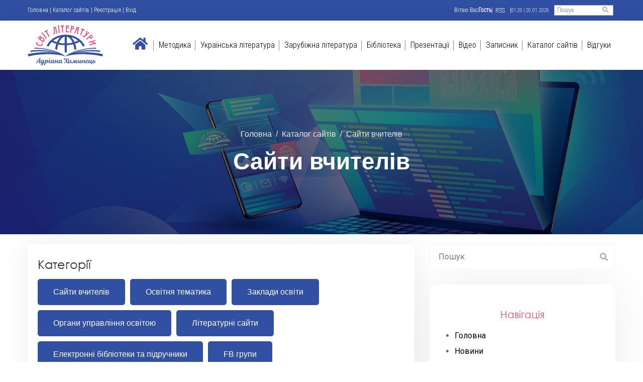

--- FILE ---
content_type: text/html; charset=UTF-8
request_url: https://svitliteraturu.com/dir/sajtu_vchuteliv/8
body_size: 18506
content:
<!DOCTYPE html>
<html class="no-js" lang="">
 <head>
 <!-- Meta Data -->
 <meta charset="UTF-8" />
 <meta http-equiv="X-UA-Compatible" content="IE=edge" />
 <title>Сайти вчителів  - Каталог сайтів - Світ літератури</title>
 <meta name="description" content="" />
 <meta
 name="viewport"
 content="width=device-width, initial-scale=1, shrink-to-fit=no"
 />
 
 <link
 rel="stylesheet"
 href="/dependencies/bootstrap/css/bootstrap.min.css"
 />
 <link rel="stylesheet" href="/dependencies/animate/animate.min.css" />
 <link rel="stylesheet" href="/dependencies/fontawesome/css/all.min.css" />

 
 
 
 <!-- Site Stylesheet -->
 <link rel="stylesheet" href="/assets/css/app.css" />
 <link rel="preconnect" href="https://fonts.googleapis.com">
<link rel="preconnect" href="https://fonts.gstatic.com" crossorigin>
<link href="https://fonts.googleapis.com/css2?family=Roboto:wght@400;700&display=swap" rel="stylesheet">
<link href="https://fonts.googleapis.com/css2?family=Roboto+Condensed:wght@300&display=swap" rel="stylesheet">
 <meta property="og:image" content="https://svitliteraturu.com/img/logo8.png" />

	<link rel="stylesheet" href="/.s/src/base.min.css" />
	<link rel="stylesheet" href="/.s/src/layer5.min.css" />

	<script src="/.s/src/jquery-1.12.4.min.js"></script>
	
	<script src="/.s/src/uwnd.min.js"></script>
	<script src="//s757.ucoz.net/cgi/uutils.fcg?a=uSD&ca=2&ug=999&isp=1&r=0.986141841955806"></script>
	<link rel="stylesheet" href="/.s/src/ulightbox/ulightbox.min.css" />
	<link rel="stylesheet" href="/.s/src/social.css" />
	<script src="/.s/src/ulightbox/ulightbox.min.js"></script>
	<script>
/* --- UCOZ-JS-DATA --- */
window.uCoz = {"layerType":5,"language":"ru","site":{"id":"asvitliteraturu","host":"svitliteraturu.ucoz.ua","domain":"svitliteraturu.com"},"sign":{"3125":"Закрыть","5255":"Помощник","7254":"Изменить размер","7287":"Перейти на страницу с фотографией.","5458":"Следующий","7253":"Начать слайд-шоу","7251":"Запрошенный контент не может быть загружен. Пожалуйста, попробуйте позже.","7252":"Предыдущий"},"uLightboxType":1,"country":"US","ssid":"574020117325422071023","module":"dir"};
/* --- UCOZ-JS-CODE --- */

		function eRateEntry(select, id, a = 65, mod = 'dir', mark = +select.value, path = '', ajax, soc) {
			if (mod == 'shop') { path = `/${ id }/edit`; ajax = 2; }
			( !!select ? confirm(select.selectedOptions[0].textContent.trim() + '?') : true )
			&& _uPostForm('', { type:'POST', url:'/' + mod + path, data:{ a, id, mark, mod, ajax, ...soc } });
		}
 function uSocialLogin(t) {
			var params = {"vkontakte":{"width":790,"height":400},"facebook":{"height":520,"width":950},"yandex":{"height":515,"width":870},"google":{"width":700,"height":600},"ok":{"height":390,"width":710}};
			var ref = escape(location.protocol + '//' + ('svitliteraturu.com' || location.hostname) + location.pathname + ((location.hash ? ( location.search ? location.search + '&' : '?' ) + 'rnd=' + Date.now() + location.hash : ( location.search || '' ))));
			window.open('/'+t+'?ref='+ref,'conwin','width='+params[t].width+',height='+params[t].height+',status=1,resizable=1,left='+parseInt((screen.availWidth/2)-(params[t].width/2))+',top='+parseInt((screen.availHeight/2)-(params[t].height/2)-20)+'screenX='+parseInt((screen.availWidth/2)-(params[t].width/2))+',screenY='+parseInt((screen.availHeight/2)-(params[t].height/2)-20));
			return false;
		}
		function TelegramAuth(user){
			user['a'] = 9; user['m'] = 'telegram';
			_uPostForm('', {type: 'POST', url: '/index/sub', data: user});
		}
function loginPopupForm(params = {}) { new _uWnd('LF', ' ', -250, -100, { closeonesc:1, resize:1 }, { url:'/index/40' + (params.urlParams ? '?'+params.urlParams : '') }) }
/* --- UCOZ-JS-END --- */
</script>

	<style>.UhideBlock{display:none; }</style>
	<script type="text/javascript">new Image().src = "//counter.yadro.ru/hit;noadsru?r"+escape(document.referrer)+(screen&&";s"+screen.width+"*"+screen.height+"*"+(screen.colorDepth||screen.pixelDepth))+";u"+escape(document.URL)+";"+Date.now();</script>
</head>

 <body>
 <!--U1AHEADER1Z--><!--[if lte IE 9]>
 <p class="browserupgrade">
 You are using an <strong>outdated</strong> browser. Please
 <a href="https://browsehappy.com/">upgrade your browser</a> to improve
 your experience and security.
 </p>
 <![endif]-->
 <div id="preloader" class="preloader">
 <div class="loaders loader-1">
 <div class="loader-outter"></div>
 <div class="loader-inner"></div>
 </div>
 </div>
 <div id="wrapper" class="wrapper">
 <!--=====================================-->
 <!--= Header Start =-->
 <!--=====================================-->
 <header class="header-style-2 sticky-on">
 <div id="sticky-placeholder"></div>
 <div id="topbar-wrap" class="topbar style-3">
 <div class="container">
 <div class="topbar-row">
 <ul class="left-box inline-list align-items-center">
 <li><a href="https://svitliteraturu.com/" title="Головна"><!--<s5176>-->Головна<!--</s>--></a> | <a href="/dir/">Каталог сайтів</a>  | <a href="/register" title="Реєстрація"><!--<s3089>-->Реєстрація<!--</s>--></a>  | <a href="javascript:;" rel="nofollow" onclick="loginPopupForm(); return false;" title="Вхід"><!--<s3087>-->Вхід<!--</s>--></a></li>
 </ul>
 <ul class="right-box inline-list">
 <li class="social align-items-center">
<!--<s5212>-->Вітаю Вас<!--</s>--> <b>Гость</b> | <a href="https://svitliteraturu.com/dir/rss/">RSS</a> | <font style="font-size: 8pt;" size="1">01:20 | 20.01.2026</font>
 
 <div id="template-search">
 <form onsubmit="this.sfSbm.disabled=true" action='/search/' method='get'>
 <input type="search" value="" placeholder="Пошук" name='q'/>
 <button type="submit" class="search-btn" name="sfSbm">
 <i class="fas fa-search"></i>
 </button>
 </form>
 </div>
 </li>
 </ul>
 </div>
 </div>
 </div>

 <div id="navbar-wrap" class="navbar-wrap">
 <div class="header-menu">
 <div class="container">
 <div class="d-flex align-items-center justify-content-between">
 <div class="site-branding">
 <a href="/" class="logo"
 ><img
 src="/img/logo8.svg"
 alt="Logo"
 width="180"
 height="80"
 /></a>
 </div>
 <nav class="template-main-menu">
 <ul class="menu">
 <li class="menu-item"> <a href="/"><i class="fas fa-home"></i></a> </li>
 <li class="menu-item menu-item-has-children"> <a href="https://svitliteraturu.com/board/">Методика</a>
 <ul class="sub-menu">
 <li class="menu-item"><a href="http://svitliteraturu.com/board/metodichna_skarbnichka/5">Скарбничка </a></li>
 <li class="menu-item"><a href="http://svitliteraturu.com/board/interaktivni_metodi/2">Інновації</a></li>
 <li class="menu-item"><a href="http://svitliteraturu.com/board/metodichni_rekomendaciji/6">Методичні рекомендації </a></li>
 <li class="menu-item"><a href="http://svitliteraturu.com/board/kalendarne_planuvannja/7">Календарне планування </a></li>
 <li class="menu-item"><a href="http://svitliteraturu.com/board/programi/3">Програми </a></li>
 <li class="menu-item"><a href="http://svitliteraturu.com/board/zno/4">ЗНО </a></li>
 <li class="menu-item"><a href="http://svitliteraturu.com/board/moji_uroki/10">Уроки </a></li>
<li class="menu-item"><a href="http://svitliteraturu.com/board/pozaklasna_robota/11">Позакласна робота </a></li>

 </ul></li>
 <li class="menu-item menu-item-has-children"> <a href="/load/dopomoga_uchnju_z_ukr_lit/55">Українська література</a> 
 <ul class="sub-menu">
 <li class="menu-item">
 <a href="http://svitliteraturu.com/load/dopomoga_uchnju_z_ukr_lit/5_klas_ukr_lit/56">5 клас</a>
 </li>
 <li class="menu-item">
 <a href="http://svitliteraturu.com/load/dopomoga_uchnju_z_ukr_lit/6_klas/59">6 клас</a>
 </li>
 <li class="menu-item">
 <a href="http://svitliteraturu.com/load/dopomoga_uchnju_z_ukr_lit/7_klas/60">7 клас</a> </li>
 <li class="menu-item"><a href="http://svitliteraturu.com/load/dopomoga_uchnju_z_ukr_lit/8_klas/62">8 клас</a></li>
 <li class="menu-item"><a href="http://svitliteraturu.com/load/dopomoga_uchnju_z_ukr_lit/9_klas/63">9 клас</a></li>
 <li class="menu-item"><a href="http://svitliteraturu.com/load/dopomoga_uchnju_z_ukr_lit/10_klas/64">10 клас</a></li>
 <li class="menu-item"><a href="http://svitliteraturu.com/load/dopomoga_uchnju_z_ukr_lit/11_klas/61">11 клас</a></li>
 <li class="menu-item"><a href="https://svitliteraturu.com/load/dopomoga_uchnju_z_ukr_lit/literaturazno/65">ЛітератураЗНО</a></li>
 </ul>
 </li>
 <li class="menu-item menu-item-has-children"> <a href="/load/dopomoga_uchnju_iz_zar_lit/53">Зарубіжна література</a>
 <ul class="sub-menu">
 <li class="menu-item"><a href="http://svitliteraturu.com/load/dopomoga_uchnju_iz_zar_lit/5_klas_zar_lit/35">5 клас</a></li>
 <li class="menu-item"><a href="http://svitliteraturu.com/load/dopomoga_uchnju_iz_zar_lit/6_klas/15">6 клас</a></li>
 <li class="menu-item"><a href="http://svitliteraturu.com/load/dopomoga_uchnju_iz_zar_lit/7_klas/16">7 клас</a></li>
 <li class="menu-item"><a href="http://svitliteraturu.com/load/dopomoga_uchnju_iz_zar_lit/8_klas/17">8 клас</a></li>
 <li class="menu-item"><a href="http://svitliteraturu.com/load/dopomoga_uchnju_iz_zar_lit/9_klas/18">9 клас</a></li>
 <li class="menu-item"><a href="http://svitliteraturu.com/load/dopomoga_uchnju_iz_zar_lit/10_klas/19">10 клас</a></li>
 <li class="menu-item"><a href="http://svitliteraturu.com/load/dopomoga_uchnju_iz_zar_lit/11_klas/20">11 клас</a></li>
 </ul>
 </li>
 <li class="menu-item menu-item-has-children"> <a href="/load/biblioteka/52">Бібліотека</a>
 
 <ul class="sub-menu">
 <li class="menu-item"><a href="http://svitliteraturu.com/load/biblioteka/pidruchniki/29"> Підручники </a></li>
 <li class="menu-item"><a href="http://svitliteraturu.com/load/biblioteka/khudozhni_tvori/38"> Тексти/перекази творів </a></li>
 </ul>
 </li>
 <li class="menu-item menu-item-has-children"> <a href="/load/prezentaciji/49">Презентації</a>
 <ul class="sub-menu">
 <li class="menu-item"><a href="http://svitliteraturu.com/load/prezentaciji/5_klas/41">5 клас(ppt)</a></li>
 <li class="menu-item"><a href="http://svitliteraturu.com/load/prezentaciji/6_klas/42">6 клас(ppt)</a></li>
 <li class="menu-item"><a href="http://svitliteraturu.com/load/prezentaciji/7_klas/43">7 клас(ppt)</a></li>
 <li class="menu-item"><a href="http://svitliteraturu.com/load/prezentaciji/8_klas/44">8 клас(ppt)</a></li>
 <li class="menu-item"><a href="http://svitliteraturu.com/load/prezentaciji/9_klas/45">9 клас(ppt)</a></li>
 <li class="menu-item"><a href="http://svitliteraturu.com/load/prezentaciji/10_klas/46">10 клас(ppt)</a></li>
 <li class="menu-item"><a href="http://svitliteraturu.com/load/prezentaciji/11_klas/47">11 клас(ppt)</a></li>
 <li class="menu-item"><a href="http://svitliteraturu.com/load/prezentaciji/pozaklasna_robota_prezentaciji/48"> Позакласна робота(ppt) </a></li>
 <li class="menu-item"><a href="http://svitliteraturu.com/load/prezentaciji/prezentaciji_z_ukr_lit/57"> Презентації з укр. літ </a></li>
 </ul>
 </li>
 <li class="menu-item menu-item-has-children"> <a href="/publ/">Відео</a>
 <ul class="sub-menu">
 <li class="menu-item"><a href="http://svitliteraturu.com/publ/moji_video/13"> Мої відео </a></li>
 <li class="menu-item"><a href="http://svitliteraturu.com/publ/filmi/3"> Худ.фільми</a></li>
 <li class="menu-item"><a href="http://svitliteraturu.com/publ/mylltfilm/4"> Мультфільми</a></li>
 <li class="menu-item"><a href="http://svitliteraturu.com/publ/buktrejleri/9"> Буктрейлери </a></li>
 <li class="menu-item"><a href="http://svitliteraturu.com/publ/svitovi_geniji_video/12"> Світові генії (відео) </a></li>
 <li class="menu-item"><a href="http://svitliteraturu.com/publ/istoriji_kokhannja/7"> Історії кохання (відео) </a></li>
 
 
 </ul>
 </li>
 <li class="menu-item menu-item-has-children"> <a href="/blog/">Записник</a>
 <ul class="sub-menu">
 <li class="menu-item"><a href="http://svitliteraturu.com/blog/poetichnij_vernisazh/1-0-2"> Поетичний вернісаж </a></li>
 <li class="menu-item"><a href="http://svitliteraturu.com/blog/notatki/1-0-1"> Цікаво знати </a></li>
 <li class="menu-item"><a href="http://svitliteraturu.com/blog/mudrist_pritch/1-0-3"> Мудрість притч </a></li>
 </ul>
 </li>
 <li class="menu-item menu-item-has-children"> <a href="/dir">Каталог сайтів</a> 
 <ul class="sub-menu">
 <li class="menu-item"><a href="http://svitliteraturu.com/dir/nauka_i_osvita/8"> Сайти вчителів </a></li>
 <li class="menu-item"><a href="https://svitliteraturu.com/dir/facebook/13"> FB групи </a></li>
 <li class="menu-item"><a href="http://svitliteraturu.com/dir/kultura_i_mistectvo/6"> Освітня тематика </a></li>
 <li class="menu-item"><a href="http://svitliteraturu.com/dir/sajti_shkil/9"> Заклади освіти </a></li>
 <li class="menu-item"><a href="http://svitliteraturu.com/dir/sajti_organiv_upravlinnja_osvitoju/10"> Органи управління освітою </a></li>
 <li class="menu-item"><a href="http://svitliteraturu.com/dir/literaturni_sajti/11"> Літературні сайти </a></li>
 <li class="menu-item"><a href="http://svitliteraturu.com/dir/elektronni_biblioteki_ta_pidruchniki/12"> Електронні бібліотеки та підручники </a></li>
 </ul>
 </li>
 <li class="menu-item"> <a href="/gb">Відгуки</a> </li>
 </ul>
 </nav>
 </div>
 </div>
 </div>
 </div>
 </header>
 <div
 class="rt-header-menu mean-container position-relative"
 id="meanmenu"
 >
 <div class="topbar style-1">
 <div class="topbar-row for-mobile-menu">

 </div>
 </div>
 <div class="mean-bar">
 <a href="/">
 <img
 src="/img/logo8.svg"
 alt="Logo"
 width="80"
 height="29"
 />
 </a>
 <div class="mean-bar--right">

 <span class="sidebarBtn">
 <span class="bar"></span>
 <span class="bar"></span>
 <span class="bar"></span>
 <span class="bar"></span>
 </span>
 </div>
 </div>
 <div class="rt-slide-nav">
 <div class="offscreen-navigation">
 <nav class="menu-main-primary-container">
 <ul class="menu">
 
<li class="list menu-item-parent menu-item-has-children">
 <a class="animation" href="https://svitliteraturu.com/board/">Методика</a>
 <ul class="main-menu__dropdown sub-menu">
 <li><a href="http://svitliteraturu.com/board/metodichna_skarbnichka/5">Скарбничка </a></li>
 <li><a href="http://svitliteraturu.com/board/interaktivni_metodi/2">Інновації </a></li>
 <li><a href="http://svitliteraturu.com/board/metodichni_rekomendaciji/6">Методичні рекомендації </a></li>
 <li><a href="http://svitliteraturu.com/board/kalendarne_planuvannja/7">Календарне планування </a></li>
 <li><a href="http://svitliteraturu.com/board/programi/3">Програми </a></li>
 <li><a href="http://svitliteraturu.com/board/zno/4">ЗНО </a></li>
 <li><a href="http://svitliteraturu.com/board/moji_uroki/10">Уроки </a></li>
<li><a href="http://svitliteraturu.com/board/pozaklasna_robota/11">Позакласна робота </a></li>


 </ul>
 </li>
 <li class="list menu-item-parent menu-item-has-children">
 <a class="animation" href="/load/dopomoga_uchnju_z_ukr_lit/55">Українська література</a>
 <ul class="main-menu__dropdown sub-menu">
<li>
 <a href="http://svitliteraturu.com/load/dopomoga_uchnju_z_ukr_lit/5_klas_ukr_lit/56">5 клас</a>
 </li>
 <li>
 <a href="http://svitliteraturu.com/load/dopomoga_uchnju_z_ukr_lit/6_klas/59">6 клас</a>
 </li>
 <li>
 <a href="http://svitliteraturu.com/load/dopomoga_uchnju_z_ukr_lit/7_klas/60">7 клас</a>
 </li>
 <li><a href="http://svitliteraturu.com/load/dopomoga_uchnju_z_ukr_lit/8_klas/62">8 клас</a></li>
 <li><a href="http://svitliteraturu.com/load/dopomoga_uchnju_z_ukr_lit/9_klas/63">9 клас</a></li>
 <li><a href="http://svitliteraturu.com/load/dopomoga_uchnju_z_ukr_lit/10_klas/64">10 клас</a></li>
 <li><a href="http://svitliteraturu.com/load/dopomoga_uchnju_z_ukr_lit/11_klas/61">11 клас</a></li> 
 <li><a href="https://svitliteraturu.com/load/dopomoga_uchnju_z_ukr_lit/literaturazno/65">ЛітератураЗНО</a></li>
 </ul>
 </li>
 <li class="list menu-item-parent menu-item-has-children">
 <a class="animation" href="/load/dopomoga_uchnju_iz_zar_lit/53">Зарубіжна література</a>
 <ul class="main-menu__dropdown sub-menu">
 <li><a href="http://svitliteraturu.com/load/dopomoga_uchnju_iz_zar_lit/5_klas_zar_lit/35">5 клас</a></li>
 <li><a href="http://svitliteraturu.com/load/dopomoga_uchnju_iz_zar_lit/6_klas/15">6 клас</a></li>
 <li><a href="http://svitliteraturu.com/load/dopomoga_uchnju_iz_zar_lit/7_klas/16">7 клас</a></li>
 <li><a href="http://svitliteraturu.com/load/dopomoga_uchnju_iz_zar_lit/8_klas/17">8 клас</a></li>
 <li><a href="http://svitliteraturu.com/load/dopomoga_uchnju_iz_zar_lit/9_klas/18">9 клас</a></li>
 <li><a href="http://svitliteraturu.com/load/dopomoga_uchnju_iz_zar_lit/10_klas/19">10 клас</a></li>
 <li><a href="http://svitliteraturu.com/load/dopomoga_uchnju_iz_zar_lit/11_klas/20">11 клас</a></li>
 </ul>
 </li>
 <li class="list menu-item-parent menu-item-has-children">
 <a class="animation" href="/load/biblioteka/52">Бібліотека</a>
 <ul class="main-menu__dropdown sub-menu">
 <li class="menu-item"><a href="http://svitliteraturu.com/load/biblioteka/pidruchniki/29"> Підручники </a></li>
 <li class="menu-item"><a href="http://svitliteraturu.com/load/biblioteka/khudozhni_tvori/38"> Тексти/перекази творів </a></li>
 </ul>
 </li>
 <li class="list menu-item-parent menu-item-has-children">
 <a class="animation" href="/load/prezentaciji/49">Презентації</a>
 <ul class="main-menu__dropdown sub-menu">
 <li class="menu-item"><a href="http://svitliteraturu.com/load/prezentaciji/5_klas/41">5 клас(ppt)</a></li>
 <li class="menu-item"><a href="http://svitliteraturu.com/load/prezentaciji/6_klas/42">6 клас(ppt)</a></li>
 <li class="menu-item"><a href="http://svitliteraturu.com/load/prezentaciji/7_klas/43">7 клас(ppt)</a></li>
 <li class="menu-item"><a href="http://svitliteraturu.com/load/prezentaciji/8_klas/44">8 клас(ppt)</a></li>
 <li class="menu-item"><a href="http://svitliteraturu.com/load/prezentaciji/9_klas/45">9 клас(ppt)</a></li>
 <li class="menu-item"><a href="http://svitliteraturu.com/load/prezentaciji/10_klas/46">10 клас(ppt)</a></li>
 <li class="menu-item"><a href="http://svitliteraturu.com/load/prezentaciji/11_klas/47">11 клас(ppt)</a></li>
 <li class="menu-item"><a href="http://svitliteraturu.com/load/prezentaciji/pozaklasna_robota_prezentaciji/48"> Позакласна робота(ppt) </a></li>
 <li class="menu-item"><a href="http://svitliteraturu.com/load/prezentaciji/prezentaciji_z_ukr_lit/57"> Презентації з укр. літ </a></li>
 </ul>
 </li>


 <li class="list menu-item-parent menu-item-has-children">
 <a class="animation" href="/publ/">Відео</a>
 <ul class="main-menu__dropdown sub-menu">
 <li class="menu-item"><a href="http://svitliteraturu.com/publ/moji_video/13"> Мої відео </a></li>
 <li class="menu-item"><a href="http://svitliteraturu.com/publ/filmi/3"> Худ.фільми</a></li>
 <li class="menu-item"><a href="http://svitliteraturu.com/publ/mylltfilm/4"> Мультфільми</a></li>
 <li class="menu-item"><a href="http://svitliteraturu.com/publ/buktrejleri/9"> Буктрейлери </a></li>
 <li class="menu-item"><a href="http://svitliteraturu.com/publ/svitovi_geniji_video/12"> Світові генії (відео) </a></li>
 <li class="menu-item"><a href="http://svitliteraturu.com/publ/istoriji_kokhannja/7"> Історії кохання (відео) </a></li>

 </ul>
 </li>


 <li class="list menu-item-parent menu-item-has-children">
 <a class="animation" href="/blog/">Записник</a>
 <ul class="main-menu__dropdown sub-menu">
 <li><a href="http://svitliteraturu.com/blog/poetichnij_vernisazh/1-0-2"> Поетичний вернісаж </a></li>
 <li><a href="http://svitliteraturu.com/blog/notatki/1-0-1"> Цікаво знати </a></li>
 <li><a href="http://svitliteraturu.com/blog/mudrist_pritch/1-0-3"> Мудрість притч </a></li>
 </ul>
 </li>

 <li class="list menu-item-parent menu-item-has-children">
 <a class="animation" href="/dir">Каталог сайтів</a>
 <ul class="main-menu__dropdown sub-menu">
 <li class="menu-item"><a href="http://svitliteraturu.com/dir/nauka_i_osvita/8"> Сайти вчителів </a></li>
 <li class="menu-item"><a href="https://svitliteraturu.com/dir/facebook/13"> FB групи </a></li>
 <li class="menu-item"><a href="http://svitliteraturu.com/dir/kultura_i_mistectvo/6"> Освітня тематика </a></li>
 <li class="menu-item"><a href="http://svitliteraturu.com/dir/sajti_shkil/9"> Заклади освіти </a></li>
 <li class="menu-item"><a href="http://svitliteraturu.com/dir/sajti_organiv_upravlinnja_osvitoju/10"> Органи управління освітою </a></li>
 <li class="menu-item"><a href="http://svitliteraturu.com/dir/literaturni_sajti/11"> Літературні сайти </a></li>
 <li class="menu-item"><a href="http://svitliteraturu.com/dir/elektronni_biblioteki_ta_pidruchniki/12"> Електронні бібліотеки та підручники </a></li>
 </ul>
 </li>
 <li class="list">
 <a class="animation" href="/gb">Відгуки</a>
</li>

 </ul>
 </nav>
 </div>
 </div>
 </div><!--/U1AHEADER1Z-->
 <div class="breadcrumb-wrap-style-2" style="background-image: url(/img/ks.jpg);">
 <nav aria-label="breadcrumb">
 <ol class="breadcrumb">
 <li class="breadcrumb-item"><a href="/">Головна</a></li>
 <li class="breadcrumb-item"><a href="/dir/">Каталог сайтів</a></li>

 <li class="breadcrumb-item"><a href="/dir/sajtu_vchuteliv/8">Сайти вчителів</a></li>
 </ol>
 </nav>
 <div class="inner-banner-title">
 <h1 class="title">
 
  
 
 Сайти вчителів
 
 
 </h1>
 </div>
 </div>
 <!--= Blog Start =-->
 <!--=====================================-->
 <section class="blog-wrap-style-3">
 <div class="container">
 <div class="row">
 <div class="col-lg-8">
 <div class="row">
 <div class="col-12">
 <div class="blog-box">
<div class='content-block'><!-- <body> -->
 
 <div class='categories-block'>
 <div class='categories-block-title'>Категорії</div>
 <table border="0" cellspacing="1" cellpadding="0" width="100%" class="catsTable"><tr>
					<td style="width:100%" class="catsTd" valign="top" id="cid8">
						<a href="/dir/sajtu_vchuteliv/8" class="catNameActive">Сайти вчителів</a>  <span class="catNumData" style="unicode-bidi:embed;">[75]</span> 
					</td></tr><tr>
					<td style="width:100%" class="catsTd" valign="top" id="cid6">
						<a href="/dir/osvita/6" class="catName">Освітня тематика</a>  <span class="catNumData" style="unicode-bidi:embed;">[25]</span> 
					</td></tr><tr>
					<td style="width:100%" class="catsTd" valign="top" id="cid9">
						<a href="/dir/zakladu_osvitu/9" class="catName">Заклади освіти</a>  <span class="catNumData" style="unicode-bidi:embed;">[5]</span> 
					</td></tr><tr>
					<td style="width:100%" class="catsTd" valign="top" id="cid10">
						<a href="/dir/organu_upravlinnja_osvitoju/10" class="catName">Органи управління освітою</a>  <span class="catNumData" style="unicode-bidi:embed;">[5]</span> 
					</td></tr><tr>
					<td style="width:100%" class="catsTd" valign="top" id="cid11">
						<a href="/dir/literaturni_sajti/11" class="catName">Літературні сайти</a>  <span class="catNumData" style="unicode-bidi:embed;">[15]</span> 
					</td></tr><tr>
					<td style="width:100%" class="catsTd" valign="top" id="cid12">
						<a href="/dir/elektronni_biblioteki_ta_pidruchniki/12" class="catName">Електронні бібліотеки та підручники</a>  <span class="catNumData" style="unicode-bidi:embed;">[17]</span> 
					</td></tr><tr>
					<td style="width:100%" class="catsTd" valign="top" id="cid13">
						<a href="/dir/facebook/13" class="catName">FB групи</a>  <span class="catNumData" style="unicode-bidi:embed;">[11]</span> 
					</td></tr></table></div>
 
 
 <div class="items-stat d-flex justify-content-between flex-wrap">
<div>  <!--<s5220>-->Показано матеріалів<!--</s>-->: <b><span class="numShown73">1-20</span></b></div>
 <div class='text-right subwrap-selector' ><!--<s5222>-->У категорії матеріалів<!--</s>-->: <b>75</b><br><!--<s3015>-->Сторінки<!--</s>-->: <span class="pagesBlockuz1"><b class="swchItemA"><span>1</span></b> <a class="swchItem" href="/dir/sajtu_vchuteliv/8-2"  onclick="spages('2', this, '2' ); return false;" ><span>2</span></a> <a class="swchItem" href="/dir/sajtu_vchuteliv/8-3"  onclick="spages('3', this, '2' ); return false;" ><span>3</span></a> <a class="swchItem" href="/dir/sajtu_vchuteliv/8-4"  onclick="spages('4', this, '2' ); return false;" ><span>4</span></a>  <a class="swchItem swchItem-next" href="/dir/sajtu_vchuteliv/8-2"  onclick="spages('2', this, '2' ); return false;" ><span>&raquo;</span></a></span></div>
 </div>
<hr>
<div class="sorting-wrapper mb-2"><!--<s5221>-->Сортувати за<!--</s>-->: <span class="sortBlock23"> 
<a href="javascript:;" rel="nofollow" onclick="ssorts('1', '/dir/sajtu_vchuteliv/8', '0' ); return false;" class="catSortLink darr">Датою</a>  &middot;  
<a href="javascript:;" rel="nofollow" onclick="ssorts('3', '/dir/sajtu_vchuteliv/8', '0' ); return false;" class="catSortLink">Назвою</a>  &middot;  
<a href="javascript:;" rel="nofollow" onclick="ssorts('6', '/dir/sajtu_vchuteliv/8', '0' ); return false;" class="catSortLink">Рейтингом</a>  &middot;  
<a href="javascript:;" rel="nofollow" onclick="ssorts('14', '/dir/sajtu_vchuteliv/8', '0' ); return false;" class="catSortLink">Переходам</a> </span></div>
 <div id="view-wrap" class="grid-box">
 <div class="row">
 <script>
			function spages(p, link, s ) {
				if ( 1) return !!location.assign(link.href)
				ajaxPageController.showLoader()
				_uPostForm('', { url:link.attributes.href.value, data:{ ajax:1 } } )
			}

			function ssorts(p, cu, seo ) {
				if ( 1 ) {
					if ( seo&&seo=='1' ) {
						var uu=cu+'?sort='+p;
						var sort=false;
						var filter1=false;
						var filter2=false;
						var filter3=false;
						var pageX=false;
						tmp=[];
						var items=location.search.substr(1).split("&");
						for(var index=0;index<items.length;index++ ) {
							tmp=items[index].split("=");
							if ( tmp[0]&&tmp[1]&&(tmp[0]=='sort') ) {
								sort=tmp[1];
							}
							if ( tmp[0]&&tmp[1]&&(tmp[0]=='filter1') ) {
								filter1=tmp[1];
							}
							if ( tmp[0]&&tmp[1]&&(tmp[0]=='filter2') ) {
								filter2=tmp[1];
							}
							if ( tmp[0]&&tmp[1]&&(tmp[0]=='filter3') ) {
								filter3=tmp[1];
							}
							if ( tmp[0]&&!tmp[1] ) {
								if ( tmp[0].match(/page/) ) {
									pageX=tmp[0];
								}
							}
						}
						if ( filter1 ) {
							uu+='&filter1='+filter1;
						}
						if ( filter2 ) {
							uu+='&filter2='+filter2;
						}
						if ( filter3 ) {
							uu+='&filter3='+filter3;
						}
						if ( pageX ) {
							uu+='&'+pageX;
						}
						document.location.href=uu;
						return;
					}

					document.location.href='/dir/sajtu_vchuteliv/8-1-'+p+'';
					return;
				}
				ajaxPageController.showLoader();
				_uPostForm('', { url:'/dir/sajtu_vchuteliv/8-1-' + p + '-0-0-0-0-' + Date.now() } );
			}
			</script>
			<div id="allEntries"><div id="entryID253"><div class="col-12">
 <div class="course-box style-5 wow fadeInLeft" data-wow-duration="1s" data-wow-delay="0.1s">
 <h3 class="title">
 <a href='/dir/sajtu_vchuteliv/smakoliki_do_urokiv_literaturi/8-1-0-253'>Смаколики до уроків літератури</a> 
 </h3>
 
 <div class='item-elem'>
 <div class='item-elem-img-wrap'>
 <img class='item-elem-img' src="/_dr/2/33025034.jpg" alt="Смаколики до уроків літератури" /></div>
 
 <div class="content-box">
 <div class="description"> 
<table>
 <tbody>
 <tr><td>
 Сайт Олени Гвоздікової. На сторінках сайту ви знайдете багато цікавого і корисного матеріалу для уроків зарубіжної літератури у 5-11 класах, української літератури 5-8 класів<br />
<a href="https://sites.google.com/view/smakolyky-do-urokiv-literatury/holovna" target="_blank">https://sites.google.com/view/smakolyky-do-urokiv-literatury/holovna</a></td></tr></tbody>
 </table>
 </div>
 </div>
 </div>
 
 <div class="course-footer">
 <ul class="entry-meta inline-list">
 <li><i class="fas fa-briefcase"></i> <a href='/dir/sajtu_vchuteliv/8'>Сайти вчителів</a></li>

 <li><i class="far fa-eye"></i>421</li>
 <li>
<i class="fas fa-download"></i>0
 </li>
 <li><i class="far fa-calendar-alt"></i>09.06.2024</li>

 <li>
 <a href="/dir/sajtu_vchuteliv/smakoliki_do_urokiv_literaturi/8-1-0-253#comments"><i class="far fa-comments"></i>(0)</a>
 </li>
 </ul>

 </div>
 </div>
 </div></div><div id="entryID252"><div class="col-12">
 <div class="course-box style-5 wow fadeInLeft" data-wow-duration="1s" data-wow-delay="0.1s">
 <h3 class="title">
 <a href='/dir/sajtu_vchuteliv/sajt_rudenko_v_i/8-1-0-252'>Сайт Руденко В.І.</a> 
 </h3>
 
 <div class='item-elem'>
 <div class='item-elem-img-wrap'>
 <img class='item-elem-img' src="/_dr/2/18323028.jpg" alt="Сайт Руденко В.І." /></div>
 
 <div class="content-box">
 <div class="description"> 
<table>
 <tbody>
 <tr><td>
 Сайт учителя зарубіжної літератури Водянської загальноосвітньої &nbsp;школи І &ndash; ІІІ ст. Дніпропетровської обл., Широківського району ― &nbsp;Руденко &nbsp;Валентини &nbsp;Іванівни<br />
<a href="https://rudenkovi.jimdofree.com/" target="_blank">https://rudenkovi.jimdofree.com/</a></td></tr></tbody>
 </table>
 </div>
 </div>
 </div>
 
 <div class="course-footer">
 <ul class="entry-meta inline-list">
 <li><i class="fas fa-briefcase"></i> <a href='/dir/sajtu_vchuteliv/8'>Сайти вчителів</a></li>

 <li><i class="far fa-eye"></i>902</li>
 <li>
<i class="fas fa-download"></i>0
 </li>
 <li><i class="far fa-calendar-alt"></i>19.08.2022</li>

 <li>
 <a href="/dir/sajtu_vchuteliv/sajt_rudenko_v_i/8-1-0-252#comments"><i class="far fa-comments"></i>(0)</a>
 </li>
 </ul>

 </div>
 </div>
 </div></div><div id="entryID251"><div class="col-12">
 <div class="course-box style-5 wow fadeInLeft" data-wow-duration="1s" data-wow-delay="0.1s">
 <h3 class="title">
 <a href='/dir/sajtu_vchuteliv/svit_slova/8-1-0-251'>Світ слова</a> 
 </h3>
 
 <div class='item-elem'>
 <div class='item-elem-img-wrap'>
 <img class='item-elem-img' src="/_dr/2/91854697.jpg" alt="Світ слова" /></div>
 
 <div class="content-box">
 <div class="description"> 
<table>
 <tbody>
 <tr><td>
 Персональний cайт Альбіни Ярославівни Дележі, учителя української мови та літератури гімназії № 290 м.Києва<br />
<a href="http://Персональний cайт Альбіни Ярославівни Дележі, учителя української мови та літератури гімназії № 290 м.Києва https://binadelezha.wixsite.com/binadelezha/golovna">https://binadelezha.wixsite.com/</a></td></tr></tbody>
 </table>
 </div>
 </div>
 </div>
 
 <div class="course-footer">
 <ul class="entry-meta inline-list">
 <li><i class="fas fa-briefcase"></i> <a href='/dir/sajtu_vchuteliv/8'>Сайти вчителів</a></li>

 <li><i class="far fa-eye"></i>2375</li>
 <li>
<i class="fas fa-download"></i>0
 </li>
 <li><i class="far fa-calendar-alt"></i>22.06.2022</li>

 <li>
 <a href="/dir/sajtu_vchuteliv/svit_slova/8-1-0-251#comments"><i class="far fa-comments"></i>(0)</a>
 </li>
 </ul>

 </div>
 </div>
 </div></div><div id="entryID226"><div class="col-12">
 <div class="course-box style-5 wow fadeInLeft" data-wow-duration="1s" data-wow-delay="0.1s">
 <h3 class="title">
 <a href='/dir/sajtu_vchuteliv/natkhnennik/8-1-0-226'>Натхненник</a> 
 </h3>
 
 <div class='item-elem'>
 <div class='item-elem-img-wrap'>
 <img class='item-elem-img' src="/_dr/2/68944242.jpg" alt="Натхненник" /></div>
 
 <div class="content-box">
 <div class="description"> 
<table>
 <tbody>
 <tr><td>
 Сайт&nbsp;Анни-Марії Богосвятської -&nbsp;кандидата філологічних наук, доцента, завідувача кафедри гуманітарної освіти Львівського обласного інституту післядипломної педагогічної освіти, член-кореспондента Міжнародної ноосферної академії науки та освіти, Лицаря Гуманної Педагогіки.<br />
<a href="https://bogosvyatska.com/" target="_blank">https://bogosvyatska.com/</a></td></tr></tbody>
 </table>
 </div>
 </div>
 </div>
 
 <div class="course-footer">
 <ul class="entry-meta inline-list">
 <li><i class="fas fa-briefcase"></i> <a href='/dir/sajtu_vchuteliv/8'>Сайти вчителів</a></li>

 <li><i class="far fa-eye"></i>3683</li>
 <li>
<i class="fas fa-download"></i>0
 </li>
 <li><i class="far fa-calendar-alt"></i>08.11.2021</li>

 <li>
 <a href="/dir/sajtu_vchuteliv/natkhnennik/8-1-0-226#comments"><i class="far fa-comments"></i>(0)</a>
 </li>
 </ul>

 </div>
 </div>
 </div></div><div id="entryID231"><div class="col-12">
 <div class="course-box style-5 wow fadeInLeft" data-wow-duration="1s" data-wow-delay="0.1s">
 <h3 class="title">
 <a href='/dir/sajtu_vchuteliv/doroga_dumki/8-1-0-231'>Дорога думки</a> 
 </h3>
 
 <div class='item-elem'>
 <div class='item-elem-img-wrap'>
 <img class='item-elem-img' src="/_dr/2/38969505.jpg" alt="Дорога думки" /></div>
 
 <div class="content-box">
 <div class="description"> 
<table>
 <tbody>
 <tr><td>
 Блог Аброскіної Олени Віталіївни, учителя зарубіжної літератури НВО № 25 м.Кропивницький<br />
<a href="https://road-ofidea.blogspot.com/" target="_blank">https://road-ofidea.blogspot.com/</a><br />
&nbsp;</td></tr></tbody>
 </table>
 </div>
 </div>
 </div>
 
 <div class="course-footer">
 <ul class="entry-meta inline-list">
 <li><i class="fas fa-briefcase"></i> <a href='/dir/sajtu_vchuteliv/8'>Сайти вчителів</a></li>

 <li><i class="far fa-eye"></i>1183</li>
 <li>
<i class="fas fa-download"></i>0
 </li>
 <li><i class="far fa-calendar-alt"></i>24.08.2021</li>

 <li>
 <a href="/dir/sajtu_vchuteliv/doroga_dumki/8-1-0-231#comments"><i class="far fa-comments"></i>(0)</a>
 </li>
 </ul>

 </div>
 </div>
 </div></div><div id="entryID230"><div class="col-12">
 <div class="course-box style-5 wow fadeInLeft" data-wow-duration="1s" data-wow-delay="0.1s">
 <h3 class="title">
 <a href='/dir/sajtu_vchuteliv/sajt_kuzmich_l_v/8-1-0-230'>Сайт Кузьмич Л. В.</a> 
 </h3>
 
 <div class='item-elem'>
 <div class='item-elem-img-wrap'>
 <img class='item-elem-img' src="/_dr/2/81126790.jpg" alt="Сайт Кузьмич Л. В." /></div>
 
 <div class="content-box">
 <div class="description"> 
<table>
 <tbody>
 <tr><td>
 Сайт-портфоліо вчителя української мови та літератури Самчиківської ЗОШ І-ІІІ ст. Кузьмич Людмили Володимирівни<br />
<a href="https://kuzmych.jimdofree.com/" target="_blank">https://kuzmych.jimdofree.com/</a></td></tr></tbody>
 </table>
 </div>
 </div>
 </div>
 
 <div class="course-footer">
 <ul class="entry-meta inline-list">
 <li><i class="fas fa-briefcase"></i> <a href='/dir/sajtu_vchuteliv/8'>Сайти вчителів</a></li>

 <li><i class="far fa-eye"></i>2925</li>
 <li>
<i class="fas fa-download"></i>0
 </li>
 <li><i class="far fa-calendar-alt"></i>21.08.2021</li>

 <li>
 <a href="/dir/sajtu_vchuteliv/sajt_kuzmich_l_v/8-1-0-230#comments"><i class="far fa-comments"></i>(0)</a>
 </li>
 </ul>

 </div>
 </div>
 </div></div><div id="entryID206"><div class="col-12">
 <div class="course-box style-5 wow fadeInLeft" data-wow-duration="1s" data-wow-delay="0.1s">
 <h3 class="title">
 <a href='/dir/sajtu_vchuteliv/blog_sich_l_m/8-1-0-206'>Блог Сич Л.М.</a> 
 </h3>
 
 <div class='item-elem'>
 <div class='item-elem-img-wrap'>
 <img class='item-elem-img' src="/_dr/2/92010731.jpg" alt="Блог Сич Л.М." /></div>
 
 <div class="content-box">
 <div class="description"> 
<table>
 <tbody>
 <tr><td>
 Блог учителя зарубіжної літератури НВК № 1 м. Немирова Сич Лесі Михайлівни<br />
<a href="http://zarlitslm.blogspot.com/" target="_blank">http://zarlitslm.blogspot.com/</a></td></tr></tbody>
 </table>
 </div>
 </div>
 </div>
 
 <div class="course-footer">
 <ul class="entry-meta inline-list">
 <li><i class="fas fa-briefcase"></i> <a href='/dir/sajtu_vchuteliv/8'>Сайти вчителів</a></li>

 <li><i class="far fa-eye"></i>14770</li>
 <li>
<i class="fas fa-download"></i>0
 </li>
 <li><i class="far fa-calendar-alt"></i>06.12.2020</li>

 <li>
 <a href="/dir/sajtu_vchuteliv/blog_sich_l_m/8-1-0-206#comments"><i class="far fa-comments"></i>(0)</a>
 </li>
 </ul>

 </div>
 </div>
 </div></div><div id="entryID227"><div class="col-12">
 <div class="course-box style-5 wow fadeInLeft" data-wow-duration="1s" data-wow-delay="0.1s">
 <h3 class="title">
 <a href='/dir/sajtu_vchuteliv/kimnata_dumki/8-1-0-227'>Кімната думки</a> 
 </h3>
 
 <div class='item-elem'>
 <div class='item-elem-img-wrap'>
 <img class='item-elem-img' src="/_dr/2/90625530.jpg" alt="Кімната думки" /></div>
 
 <div class="content-box">
 <div class="description"> 
<table>
 <tbody>
 <tr><td>
 Блог Бородіної Наталії<br />
<a href="https://bibliotekapav.blogspot.com/" target="_blank">https://bibliotekapav.blogspot.com/</a></td></tr></tbody>
 </table>
 </div>
 </div>
 </div>
 
 <div class="course-footer">
 <ul class="entry-meta inline-list">
 <li><i class="fas fa-briefcase"></i> <a href='/dir/sajtu_vchuteliv/8'>Сайти вчителів</a></li>

 <li><i class="far fa-eye"></i>2457</li>
 <li>
<i class="fas fa-download"></i>0
 </li>
 <li><i class="far fa-calendar-alt"></i>23.11.2020</li>

 <li>
 <a href="/dir/sajtu_vchuteliv/kimnata_dumki/8-1-0-227#comments"><i class="far fa-comments"></i>(0)</a>
 </li>
 </ul>

 </div>
 </div>
 </div></div><div id="entryID207"><div class="col-12">
 <div class="course-box style-5 wow fadeInLeft" data-wow-duration="1s" data-wow-delay="0.1s">
 <h3 class="title">
 <a href='/dir/sajtu_vchuteliv/tvorcha_majsternja_galini_dorokh/8-1-0-207'>Творча майстерня Галини Дорох</a> 
 </h3>
 
 <div class='item-elem'>
 <div class='item-elem-img-wrap'>
 <img class='item-elem-img' src="/_dr/2/84356023.jpg" alt="Творча майстерня Галини Дорох" /></div>
 
 <div class="content-box">
 <div class="description"> 
<table>
 <tbody>
 <tr><td>
 Блог учителя зарубіжної літератури та російської мови ЗОШ І-ІІІ ст. № 20 м. Вінниці - Дорох Галини Володимирівни<br />
<a href="https://galinadorokh.blogspot.com/" target="_blank">https://galinadorokh.blogspot.com/</a></td></tr></tbody>
 </table>
 </div>
 </div>
 </div>
 
 <div class="course-footer">
 <ul class="entry-meta inline-list">
 <li><i class="fas fa-briefcase"></i> <a href='/dir/sajtu_vchuteliv/8'>Сайти вчителів</a></li>

 <li><i class="far fa-eye"></i>9421</li>
 <li>
<i class="fas fa-download"></i>0
 </li>
 <li><i class="far fa-calendar-alt"></i>04.03.2020</li>

 <li>
 <a href="/dir/sajtu_vchuteliv/tvorcha_majsternja_galini_dorokh/8-1-0-207#comments"><i class="far fa-comments"></i>(0)</a>
 </li>
 </ul>

 </div>
 </div>
 </div></div><div id="entryID217"><div class="col-12">
 <div class="course-box style-5 wow fadeInLeft" data-wow-duration="1s" data-wow-delay="0.1s">
 <h3 class="title">
 <a href='/dir/sajtu_vchuteliv/blog_shinkarenko_t/8-1-0-217'>Блог Шинкаренко Т.</a> 
 </h3>
 
 <div class='item-elem'>
 <div class='item-elem-img-wrap'>
 <img class='item-elem-img' src="/_dr/2/62024637.jpg" alt="Блог Шинкаренко Т." /></div>
 
 <div class="content-box">
 <div class="description"> 
<table>
 <tbody>
 <tr><td>
 Блог учителя української мови та літератури Тетяни Шинкаренко<br />
<a href="http://ta-v.blogspot.com/" target="_blank">http://ta-v.blogspot.com/</a></td></tr></tbody>
 </table>
 </div>
 </div>
 </div>
 
 <div class="course-footer">
 <ul class="entry-meta inline-list">
 <li><i class="fas fa-briefcase"></i> <a href='/dir/sajtu_vchuteliv/8'>Сайти вчителів</a></li>

 <li><i class="far fa-eye"></i>2013</li>
 <li>
<i class="fas fa-download"></i>0
 </li>
 <li><i class="far fa-calendar-alt"></i>17.02.2020</li>

 <li>
 <a href="/dir/sajtu_vchuteliv/blog_shinkarenko_t/8-1-0-217#comments"><i class="far fa-comments"></i>(0)</a>
 </li>
 </ul>

 </div>
 </div>
 </div></div><div id="entryID210"><div class="col-12">
 <div class="course-box style-5 wow fadeInLeft" data-wow-duration="1s" data-wow-delay="0.1s">
 <h3 class="title">
 <a href='/dir/sajtu_vchuteliv/kolizhanka/8-1-0-210'>Коліжанка</a> 
 </h3>
 
 <div class='item-elem'>
 <div class='item-elem-img-wrap'>
 <img class='item-elem-img' src="/_dr/2/60723743.jpg" alt="Коліжанка" /></div>
 
 <div class="content-box">
 <div class="description"> 
<table>
 <tbody>
 <tr><td>
 Сайт учителя зарубіжної літератури ЗОШ І-ІІІ ст. № 5, м. Суми -&nbsp;Сороки Інни Іванівни<br />
<a href="https://koliganka.jimdofree.com/" target="_blank">https://koliganka.jimdofree.com/</a></td></tr></tbody>
 </table>
 </div>
 </div>
 </div>
 
 <div class="course-footer">
 <ul class="entry-meta inline-list">
 <li><i class="fas fa-briefcase"></i> <a href='/dir/sajtu_vchuteliv/8'>Сайти вчителів</a></li>

 <li><i class="far fa-eye"></i>7049</li>
 <li>
<i class="fas fa-download"></i>0
 </li>
 <li><i class="far fa-calendar-alt"></i>01.10.2019</li>

 <li>
 <a href="/dir/sajtu_vchuteliv/kolizhanka/8-1-0-210#comments"><i class="far fa-comments"></i>(0)</a>
 </li>
 </ul>

 </div>
 </div>
 </div></div><div id="entryID220"><div class="col-12">
 <div class="course-box style-5 wow fadeInLeft" data-wow-duration="1s" data-wow-delay="0.1s">
 <h3 class="title">
 <a href='/dir/sajtu_vchuteliv/svit_zarubizhnoji_literaturi/8-1-0-220'>Світ зарубіжної літератури</a> 
 </h3>
 
 <div class='item-elem'>
 <div class='item-elem-img-wrap'>
 <img class='item-elem-img' src="/_dr/2/79293869.jpg" alt="Світ зарубіжної літератури" /></div>
 
 <div class="content-box">
 <div class="description"> 
<table>
 <tbody>
 <tr><td>
 Блог учителя зарубіжної літератури - Наталії Дениско<br />
<a href="https://svitzarubijnoiliterat.blogspot.com/" target="_blank">https://svitzarubijnoiliterat.blogspot.com/</a></td></tr></tbody>
 </table>
 </div>
 </div>
 </div>
 
 <div class="course-footer">
 <ul class="entry-meta inline-list">
 <li><i class="fas fa-briefcase"></i> <a href='/dir/sajtu_vchuteliv/8'>Сайти вчителів</a></li>

 <li><i class="far fa-eye"></i>3585</li>
 <li>
<i class="fas fa-download"></i>0
 </li>
 <li><i class="far fa-calendar-alt"></i>28.09.2019</li>

 <li>
 <a href="/dir/sajtu_vchuteliv/svit_zarubizhnoji_literaturi/8-1-0-220#comments"><i class="far fa-comments"></i>(0)</a>
 </li>
 </ul>

 </div>
 </div>
 </div></div><div id="entryID228"><div class="col-12">
 <div class="course-box style-5 wow fadeInLeft" data-wow-duration="1s" data-wow-delay="0.1s">
 <h3 class="title">
 <a href='/dir/sajtu_vchuteliv/mediaosvita_v_shkoli_ta_vishhikh_navchalnikh_zakladakh/8-1-0-228'>Медіаосвіта в школі та вищих навчальних закладах</a> 
 </h3>
 
 <div class='item-elem'>
 <div class='item-elem-img-wrap'>
 <img class='item-elem-img' src="/_dr/2/56453529.jpg" alt="Медіаосвіта в школі та вищих навчальних закладах" /></div>
 
 <div class="content-box">
 <div class="description"> 
<table>
 <tbody>
 <tr><td>
 Блог Куща Олега Миколайовича, викладача зарубіжної літератури та медіаосвіти Кременчуцького педагогічного коледжу імені А. С. Макаренка<br />
<a href="https://navkolomedia.blogspot.com/search/label/%D0%BC%D0%B5%D0%B4%D1%96%D0%B0%D0%B3%D1%80%D0%B0%D0%BC%D0%BE%D1%82%D0%BD%D1%96%D1%81%D1%82%D1%8C" target="_blank">https://navkolomedia.blogspot.com/</a></td></tr></tbody>
 </table>
 </div>
 </div>
 </div>
 
 <div class="course-footer">
 <ul class="entry-meta inline-list">
 <li><i class="fas fa-briefcase"></i> <a href='/dir/sajtu_vchuteliv/8'>Сайти вчителів</a></li>

 <li><i class="far fa-eye"></i>1265</li>
 <li>
<i class="fas fa-download"></i>40
 </li>
 <li><i class="far fa-calendar-alt"></i>12.04.2019</li>

 <li>
 <a href="/dir/sajtu_vchuteliv/mediaosvita_v_shkoli_ta_vishhikh_navchalnikh_zakladakh/8-1-0-228#comments"><i class="far fa-comments"></i>(0)</a>
 </li>
 </ul>

 </div>
 </div>
 </div></div><div id="entryID216"><div class="col-12">
 <div class="course-box style-5 wow fadeInLeft" data-wow-duration="1s" data-wow-delay="0.1s">
 <h3 class="title">
 <a href='/dir/sajtu_vchuteliv/movoznavcha_svitlicja/8-1-0-216'>Мовознавча світлиця</a> 
 </h3>
 
 <div class='item-elem'>
 <div class='item-elem-img-wrap'>
 <img class='item-elem-img' src="/_dr/2/97074254.jpg" alt="Мовознавча світлиця" /></div>
 
 <div class="content-box">
 <div class="description"> 
<table>
 <tbody>
 <tr><td>
 Блог учителя української мови та літератури Наталії Немировської<br />
<a href="https://natalianemirovska.blogspot.com/" target="_blank">https://natalianemirovska.blogspot.com/</a></td></tr></tbody>
 </table>
 </div>
 </div>
 </div>
 
 <div class="course-footer">
 <ul class="entry-meta inline-list">
 <li><i class="fas fa-briefcase"></i> <a href='/dir/sajtu_vchuteliv/8'>Сайти вчителів</a></li>

 <li><i class="far fa-eye"></i>2220</li>
 <li>
<i class="fas fa-download"></i>0
 </li>
 <li><i class="far fa-calendar-alt"></i>07.01.2019</li>

 <li>
 <a href="/dir/sajtu_vchuteliv/movoznavcha_svitlicja/8-1-0-216#comments"><i class="far fa-comments"></i>(0)</a>
 </li>
 </ul>

 </div>
 </div>
 </div></div><div id="entryID223"><div class="col-12">
 <div class="course-box style-5 wow fadeInLeft" data-wow-duration="1s" data-wow-delay="0.1s">
 <h3 class="title">
 <a href='/dir/sajtu_vchuteliv/blog_bilan_o_g/8-1-0-223'>Блог Білан О. Г.</a> 
 </h3>
 
 <div class='item-elem'>
 <div class='item-elem-img-wrap'>
 <img class='item-elem-img' src="/_dr/2/90683123.jpg" alt="Блог Білан О. Г." /></div>
 
 <div class="content-box">
 <div class="description"> 
<table>
 <tbody>
 <tr><td>
 Блог Білан Оксани Григорівни - вчителя української мови та літератури Лубенської спеціалізованої школи І-ІІІ ступенів №6<br />
<a href="https://oksanabilan.blogspot.com/" target="_blank">https://oksanabilan.blogspot.com/</a></td></tr></tbody>
 </table>
 </div>
 </div>
 </div>
 
 <div class="course-footer">
 <ul class="entry-meta inline-list">
 <li><i class="fas fa-briefcase"></i> <a href='/dir/sajtu_vchuteliv/8'>Сайти вчителів</a></li>

 <li><i class="far fa-eye"></i>1837</li>
 <li>
<i class="fas fa-download"></i>0
 </li>
 <li><i class="far fa-calendar-alt"></i>03.01.2019</li>

 <li>
 <a href="/dir/sajtu_vchuteliv/blog_bilan_o_g/8-1-0-223#comments"><i class="far fa-comments"></i>(0)</a>
 </li>
 </ul>

 </div>
 </div>
 </div></div><div id="entryID215"><div class="col-12">
 <div class="course-box style-5 wow fadeInLeft" data-wow-duration="1s" data-wow-delay="0.1s">
 <h3 class="title">
 <a href='/dir/sajtu_vchuteliv/blog_ukrajinskogo_filologa/8-1-0-215'>Блог українського філолога</a> 
 </h3>
 
 <div class='item-elem'>
 <div class='item-elem-img-wrap'>
 <img class='item-elem-img' src="/_dr/2/92409987.jpg" alt="Блог українського філолога" /></div>
 
 <div class="content-box">
 <div class="description"> 
<table>
 <tbody>
 <tr><td>
 Блог учителя української мови та літератури Монастирської ЗОШ І-ІІІ ст. Вертипороха Василя Володимировича<br />
<a href="http://vvv62.blogspot.com/" target="_blank">http://vvv62.blogspot.com/</a></td></tr></tbody>
 </table>
 </div>
 </div>
 </div>
 
 <div class="course-footer">
 <ul class="entry-meta inline-list">
 <li><i class="fas fa-briefcase"></i> <a href='/dir/sajtu_vchuteliv/8'>Сайти вчителів</a></li>

 <li><i class="far fa-eye"></i>2068</li>
 <li>
<i class="fas fa-download"></i>0
 </li>
 <li><i class="far fa-calendar-alt"></i>01.05.2018</li>

 <li>
 <a href="/dir/sajtu_vchuteliv/blog_ukrajinskogo_filologa/8-1-0-215#comments"><i class="far fa-comments"></i>(0)</a>
 </li>
 </ul>

 </div>
 </div>
 </div></div><div id="entryID225"><div class="col-12">
 <div class="course-box style-5 wow fadeInLeft" data-wow-duration="1s" data-wow-delay="0.1s">
 <h3 class="title">
 <a href='/dir/sajtu_vchuteliv/blog_bojko_l_b/8-1-0-225'>Блог Бойко Л.Б.</a> 
 </h3>
 
 <div class='item-elem'>
 <div class='item-elem-img-wrap'>
 <img class='item-elem-img' src="/_dr/2/44211480.jpg" alt="Блог Бойко Л.Б." /></div>
 
 <div class="content-box">
 <div class="description"> 
<table>
 <tbody>
 <tr><td>
 Блог Бойко Людмили Борисівни - учителя української мови та літератури НВО №6 м.Кіровоград<br />
<a href="http://ludmila-boyko.blogspot.com/" target="_blank">http://ludmila-boyko.blogspot.com/</a></td></tr></tbody>
 </table>
 </div>
 </div>
 </div>
 
 <div class="course-footer">
 <ul class="entry-meta inline-list">
 <li><i class="fas fa-briefcase"></i> <a href='/dir/sajtu_vchuteliv/8'>Сайти вчителів</a></li>

 <li><i class="far fa-eye"></i>1881</li>
 <li>
<i class="fas fa-download"></i>0
 </li>
 <li><i class="far fa-calendar-alt"></i>28.03.2018</li>

 <li>
 <a href="/dir/sajtu_vchuteliv/blog_bojko_l_b/8-1-0-225#comments"><i class="far fa-comments"></i>(0)</a>
 </li>
 </ul>

 </div>
 </div>
 </div></div><div id="entryID224"><div class="col-12">
 <div class="course-box style-5 wow fadeInLeft" data-wow-duration="1s" data-wow-delay="0.1s">
 <h3 class="title">
 <a href='/dir/sajtu_vchuteliv/sajt_zaliznickoji_o_v/8-1-0-224'>Сайт Залізницької О. В.</a> 
 </h3>
 
 <div class='item-elem'>
 <div class='item-elem-img-wrap'>
 <img class='item-elem-img' src="/_dr/2/11044271.jpg" alt="Сайт Залізницької О. В." /></div>
 
 <div class="content-box">
 <div class="description"> 
<table>
 <tbody>
 <tr><td>
 Сайт Залізницької Олени Володимирівни - вчителя зарубіжної літератури та російської мови Варварівської ЗОШ І-ІІ ст. Новоград-Волинського району Житомирської області<br />
<a href="https://zev2006.wixsite.com/zev-nv?fbclid=IwAR2CQxNtoKccvvtJkS6lUatqLIQQ6W9x_LWgjbt4AUxsKQT_HWWxP1vjL3c" target="_blank">https://zev2006.wixsite.com/</a></td></tr></tbody>
 </table>
 </div>
 </div>
 </div>
 
 <div class="course-footer">
 <ul class="entry-meta inline-list">
 <li><i class="fas fa-briefcase"></i> <a href='/dir/sajtu_vchuteliv/8'>Сайти вчителів</a></li>

 <li><i class="far fa-eye"></i>4869</li>
 <li>
<i class="fas fa-download"></i>0
 </li>
 <li><i class="far fa-calendar-alt"></i>16.01.2018</li>

 <li>
 <a href="/dir/sajtu_vchuteliv/sajt_zaliznickoji_o_v/8-1-0-224#comments"><i class="far fa-comments"></i>(0)</a>
 </li>
 </ul>

 </div>
 </div>
 </div></div><div id="entryID211"><div class="col-12">
 <div class="course-box style-5 wow fadeInLeft" data-wow-duration="1s" data-wow-delay="0.1s">
 <h3 class="title">
 <a href='/dir/sajtu_vchuteliv/sajt_taran_a_v/8-1-0-211'>Сайт Таран А.В.</a> 
 </h3>
 
 <div class='item-elem'>
 <div class='item-elem-img-wrap'>
 <img class='item-elem-img' src="/_dr/2/46600714.jpg" alt="Сайт Таран А.В." /></div>
 
 <div class="content-box">
 <div class="description"> 
<table>
 <tbody>
 <tr><td>
 Сайт учителя світової літератури, російської мови Тростянецької ЗОШ І-ІІІ ст. № 2 - Таран Анжеліки Володимирівни<br />
<a href="http://trostshkola.do.am/" target="_blank">http://trostshkola.do.am/</a></td></tr></tbody>
 </table>
 </div>
 </div>
 </div>
 
 <div class="course-footer">
 <ul class="entry-meta inline-list">
 <li><i class="fas fa-briefcase"></i> <a href='/dir/sajtu_vchuteliv/8'>Сайти вчителів</a></li>

 <li><i class="far fa-eye"></i>2272</li>
 <li>
<i class="fas fa-download"></i>0
 </li>
 <li><i class="far fa-calendar-alt"></i>30.09.2017</li>

 <li>
 <a href="/dir/sajtu_vchuteliv/sajt_taran_a_v/8-1-0-211#comments"><i class="far fa-comments"></i>(0)</a>
 </li>
 </ul>

 </div>
 </div>
 </div></div><div id="entryID219"><div class="col-12">
 <div class="course-box style-5 wow fadeInLeft" data-wow-duration="1s" data-wow-delay="0.1s">
 <h3 class="title">
 <a href='/dir/sajtu_vchuteliv/metodichn_palitra_vchitelja_slovesnika/8-1-0-219'>Методичн@ палітра вчителя-словесника</a> 
 </h3>
 
 <div class='item-elem'>
 <div class='item-elem-img-wrap'>
 <img class='item-elem-img' src="/_dr/2/01932498.jpg" alt="Методичн@ палітра вчителя-словесника" /></div>
 
 <div class="content-box">
 <div class="description"> 
<table>
 <tbody>
 <tr><td>
 Сайт Доброгорської Ірини Анатоліївни, вчителя російської мови, зарубіжної літератури ЗОШ № 26 &nbsp;м.Кривого Рогу<br />
<a href="https://irintolevna8.wixsite.com/mysite" target="_blank">https://irintolevna8.wixsite.com/mysite</a></td></tr></tbody>
 </table>
 </div>
 </div>
 </div>
 
 <div class="course-footer">
 <ul class="entry-meta inline-list">
 <li><i class="fas fa-briefcase"></i> <a href='/dir/sajtu_vchuteliv/8'>Сайти вчителів</a></li>

 <li><i class="far fa-eye"></i>2415</li>
 <li>
<i class="fas fa-download"></i>0
 </li>
 <li><i class="far fa-calendar-alt"></i>05.09.2017</li>

 <li>
 <a href="/dir/sajtu_vchuteliv/metodichn_palitra_vchitelja_slovesnika/8-1-0-219#comments"><i class="far fa-comments"></i>(0)</a>
 </li>
 </ul>

 </div>
 </div>
 </div></div></div>
 </div>
 </div>
<div class="paging-wrapper-bottom"><span class="pagesBlockuz1"><b class="swchItemA"><span>1</span></b> <a class="swchItem" href="/dir/sajtu_vchuteliv/8-2"  onclick="spages('2', this, '2' ); return false;" ><span>2</span></a> <a class="swchItem" href="/dir/sajtu_vchuteliv/8-3"  onclick="spages('3', this, '2' ); return false;" ><span>3</span></a> <a class="swchItem" href="/dir/sajtu_vchuteliv/8-4"  onclick="spages('4', this, '2' ); return false;" ><span>4</span></a>  <a class="swchItem swchItem-next" href="/dir/sajtu_vchuteliv/8-2"  onclick="spages('2', this, '2' ); return false;" ><span>&raquo;</span></a></span></div><!-- </body> --></div>
 </div>
 </div>
 </div>
 
 </div>
 <div class="col-lg-4">
 <div class="sidebar-widget">
 
<!--U1CLEFTER1Z--><div id="template-search-sidebar">
 <form onsubmit="this.sfSbm.disabled=true" action="/search/" method="get">
 <input type="text" value="" placeholder="Пошук" name="q">
 <button type="submit" class="search-btn" name="sfSbm">
 <i class="fas fa-search"></i>
 </button>
 </form>
</div>


<!-- <block5> -->

<div class="widget">
 <div class="widget-wrap">
 <div class="widget-section-heading heading-dark">
 <h3 class="widget-title"><!-- <bt> --><!--<s5184>-->Навігація<!--</s>--><!-- </bt> --></h3>
 </div>
 <div class="widget-content"><!-- <bc> --><div id="uMenuDiv1" class="uMenuV" style="position:relative;"><ul class="uMenuRoot">
<li><div class="umn-tl"><div class="umn-tr"><div class="umn-tc"></div></div></div><div class="umn-ml"><div class="umn-mr"><div class="umn-mc"><div class="uMenuItem"><a href="/"><span>Головна</span></a></div></div></div></div><div class="umn-bl"><div class="umn-br"><div class="umn-bc"><div class="umn-footer"></div></div></div></div></li>
<li><div class="umn-tl"><div class="umn-tr"><div class="umn-tc"></div></div></div><div class="umn-ml"><div class="umn-mr"><div class="umn-mc"><div class="uMenuItem"><a href="http://svitliteraturu.com/news/" target="_blank"><span>Новини</span></a></div></div></div></div><div class="umn-bl"><div class="umn-br"><div class="umn-bc"><div class="umn-footer"></div></div></div></div></li>
<li><div class="umn-tl"><div class="umn-tr"><div class="umn-tc"></div></div></div><div class="umn-ml"><div class="umn-mr"><div class="umn-mc"><div class="uMenuItem"><a href="http://svitliteraturu.com/load/dopomoga_uchnju_z_ukr_lit/55" target="_blank"><span>Українська література</span></a></div></div></div></div><div class="umn-bl"><div class="umn-br"><div class="umn-bc"><div class="umn-footer"></div></div></div></div></li>
<li><div class="umn-tl"><div class="umn-tr"><div class="umn-tc"></div></div></div><div class="umn-ml"><div class="umn-mr"><div class="umn-mc"><div class="uMenuItem"><a href="http://svitliteraturu.com/load/dopomoga_uchnju_iz_zar_lit/53" target="_blank"><span>Зарубіжна література</span></a></div></div></div></div><div class="umn-bl"><div class="umn-br"><div class="umn-bc"><div class="umn-footer"></div></div></div></div></li>
<li><div class="umn-tl"><div class="umn-tr"><div class="umn-tc"></div></div></div><div class="umn-ml"><div class="umn-mr"><div class="umn-mc"><div class="uMenuItem"><a href="http://svitliteraturu.com/load/biblioteka/52" target="_blank"><span>Бібліотека</span></a></div></div></div></div><div class="umn-bl"><div class="umn-br"><div class="umn-bc"><div class="umn-footer"></div></div></div></div></li>
<li><div class="umn-tl"><div class="umn-tr"><div class="umn-tc"></div></div></div><div class="umn-ml"><div class="umn-mr"><div class="umn-mc"><div class="uMenuItem"><a href="http://svitliteraturu.com/load/prezentaciji/49" target="_blank"><span>Презентації</span></a></div></div></div></div><div class="umn-bl"><div class="umn-br"><div class="umn-bc"><div class="umn-footer"></div></div></div></div></li>
<li><div class="umn-tl"><div class="umn-tr"><div class="umn-tc"></div></div></div><div class="umn-ml"><div class="umn-mr"><div class="umn-mc"><div class="uMenuItem"><a href="https://svitliteraturu.com/load/dodatkove_chitannja/pozaklasne_chitannja/67" target="_blank"><span>Позакласне читання</span></a></div></div></div></div><div class="umn-bl"><div class="umn-br"><div class="umn-bc"><div class="umn-footer"></div></div></div></div></li>
<li><div class="umn-tl"><div class="umn-tr"><div class="umn-tc"></div></div></div><div class="umn-ml"><div class="umn-mr"><div class="umn-mc"><div class="uMenuItem"><a href="http://svitliteraturu.com/board/" target="_blank"><span>Методика</span></a></div></div></div></div><div class="umn-bl"><div class="umn-br"><div class="umn-bc"><div class="umn-footer"></div></div></div></div></li>
<li><div class="umn-tl"><div class="umn-tr"><div class="umn-tc"></div></div></div><div class="umn-ml"><div class="umn-mr"><div class="umn-mc"><div class="uMenuItem"><a href="http://svitliteraturu.com/load/tablici/5" target="_blank"><span>Таблиці</span></a></div></div></div></div><div class="umn-bl"><div class="umn-br"><div class="umn-bc"><div class="umn-footer"></div></div></div></div></li>
<li><div class="umn-tl"><div class="umn-tr"><div class="umn-tc"></div></div></div><div class="umn-ml"><div class="umn-mr"><div class="umn-mc"><div class="uMenuItem"><a href="http://svitliteraturu.com/board/moji_uroki/10" target="_blank"><span>Уроки</span></a></div></div></div></div><div class="umn-bl"><div class="umn-br"><div class="umn-bc"><div class="umn-footer"></div></div></div></div></li>
<li><div class="umn-tl"><div class="umn-tr"><div class="umn-tc"></div></div></div><div class="umn-ml"><div class="umn-mr"><div class="umn-mc"><div class="uMenuItem"><a href="http://svitliteraturu.com/publ/moji_video/13" target="_blank"><span>Відео</span></a></div></div></div></div><div class="umn-bl"><div class="umn-br"><div class="umn-bc"><div class="umn-footer"></div></div></div></div></li>
<li><div class="umn-tl"><div class="umn-tr"><div class="umn-tc"></div></div></div><div class="umn-ml"><div class="umn-mr"><div class="umn-mc"><div class="uMenuItem"><a href="http://svitliteraturu.com/publ/filmi/3" target="_blank"><span>Екранізації творів</span></a></div></div></div></div><div class="umn-bl"><div class="umn-br"><div class="umn-bc"><div class="umn-footer"></div></div></div></div></li>
<li><div class="umn-tl"><div class="umn-tr"><div class="umn-tc"></div></div></div><div class="umn-ml"><div class="umn-mr"><div class="umn-mc"><div class="uMenuItem"><a href="http://svitliteraturu.com/publ/mylltfilm/4" target="_blank"><span>Мультфільми</span></a></div></div></div></div><div class="umn-bl"><div class="umn-br"><div class="umn-bc"><div class="umn-footer"></div></div></div></div></li>
<li><div class="umn-tl"><div class="umn-tr"><div class="umn-tc"></div></div></div><div class="umn-ml"><div class="umn-mr"><div class="umn-mc"><div class="uMenuItem"><a href="http://svitliteraturu.com/publ/svitovi_geniji_video/12"><span>Світові генії</span></a></div></div></div></div><div class="umn-bl"><div class="umn-br"><div class="umn-bc"><div class="umn-footer"></div></div></div></div></li>
<li><div class="umn-tl"><div class="umn-tr"><div class="umn-tc"></div></div></div><div class="umn-ml"><div class="umn-mr"><div class="umn-mc"><div class="uMenuItem"><a href="http://svitliteraturu.com/publ/istoriji_kokhannja/7" target="_blank"><span>Історії кохання</span></a></div></div></div></div><div class="umn-bl"><div class="umn-br"><div class="umn-bc"><div class="umn-footer"></div></div></div></div></li>
<li><div class="umn-tl"><div class="umn-tr"><div class="umn-tc"></div></div></div><div class="umn-ml"><div class="umn-mr"><div class="umn-mc"><div class="uMenuItem"><a href="http://svitliteraturu.com/blog/poetichnij_vernisazh/1-0-2"><span>Поетичний вернісаж</span></a></div></div></div></div><div class="umn-bl"><div class="umn-br"><div class="umn-bc"><div class="umn-footer"></div></div></div></div></li>
<li><div class="umn-tl"><div class="umn-tr"><div class="umn-tc"></div></div></div><div class="umn-ml"><div class="umn-mr"><div class="umn-mc"><div class="uMenuItem"><a href="http://svitliteraturu.com/blog/mudrist_pritch/1-0-3" target="_blank"><span>Мудрість притч</span></a></div></div></div></div><div class="umn-bl"><div class="umn-br"><div class="umn-bc"><div class="umn-footer"></div></div></div></div></li>
<li><div class="umn-tl"><div class="umn-tr"><div class="umn-tc"></div></div></div><div class="umn-ml"><div class="umn-mr"><div class="umn-mc"><div class="uMenuItem"><a href="http://svitliteraturu.com/blog/notatki/1-0-1" target="_blank"><span>Цікаво знати</span></a></div></div></div></div><div class="umn-bl"><div class="umn-br"><div class="umn-bc"><div class="umn-footer"></div></div></div></div></li>
<li><div class="umn-tl"><div class="umn-tr"><div class="umn-tc"></div></div></div><div class="umn-ml"><div class="umn-mr"><div class="umn-mc"><div class="uMenuItem"><a href="http://svitliteraturu.com/load/ditjacha_literatura/50" target="_blank"><span>Дитяча література</span></a></div></div></div></div><div class="umn-bl"><div class="umn-br"><div class="umn-bc"><div class="umn-footer"></div></div></div></div></li>
<li><div class="umn-tl"><div class="umn-tr"><div class="umn-tc"></div></div></div><div class="umn-ml"><div class="umn-mr"><div class="umn-mc"><div class="uMenuItem"><a href="http://svitliteraturu.com/dir/" target="_blank"><span>Каталог сайтів</span></a></div></div></div></div><div class="umn-bl"><div class="umn-br"><div class="umn-bc"><div class="umn-footer"></div></div></div></div></li>
<li><div class="umn-tl"><div class="umn-tr"><div class="umn-tc"></div></div></div><div class="umn-ml"><div class="umn-mr"><div class="umn-mc"><div class="uMenuItem"><a href="http://svitliteraturu.com/photo/" target="_blank"><span>Фотоальбом</span></a></div></div></div></div><div class="umn-bl"><div class="umn-br"><div class="umn-bc"><div class="umn-footer"></div></div></div></div></li>
<li><div class="umn-tl"><div class="umn-tr"><div class="umn-tc"></div></div></div><div class="umn-ml"><div class="umn-mr"><div class="umn-mc"><div class="uMenuItem"><a href="http://svitliteraturu.com/gb" target="_blank"><span>Відгуки</span></a></div></div></div></div><div class="umn-bl"><div class="umn-br"><div class="umn-bc"><div class="umn-footer"></div></div></div></div></li>
<li><div class="umn-tl"><div class="umn-tr"><div class="umn-tc"></div></div></div><div class="umn-ml"><div class="umn-mr"><div class="umn-mc"><div class="uMenuItem"><a href="http://svitliteraturu.com/index/zvorotnij_zv_39_jazok/0-24" target="_blank"><span>Зворотній зв'язок</span></a></div></div></div></div><div class="umn-bl"><div class="umn-br"><div class="umn-bc"><div class="umn-footer"></div></div></div></div></li></ul></div><script>$(function(){_uBuildMenu('#uMenuDiv1',0,document.location.href+'/','uMenuItemA','uMenuArrow',2500);})</script><!-- </bc> --></div>
 </div>
</div>

<!-- </block5> -->
<!-- <block8> -->

<div class="widget">
 <div class="widget-wrap">
 <div class="widget-section-heading heading-dark">
 <h3 class="widget-title"><!-- <bt> --><!--<s5158>-->Вхід на сайт<!--</s>--><!-- </bt> --></h3>
 </div>
 <div class="widget-content"><!-- <bc> --><div id="uidLogForm" class="auth-block" align="center">
				<div id="uidLogButton" class="auth-block-social">
					<div class="login-button-container"><button class="loginButton" onclick="window.open('https://login.uid.me/?site=asvitliteraturu&d=svitliteraturu.com&amp;ref='+escape(location.protocol + '//' + ('svitliteraturu.com' || location.hostname) + location.pathname + ((location.hash ? (location.search ? location.search + '&' : '?') + 'rnd=' + Date.now() + location.hash : (location.search || '' )))),'uidLoginWnd','width=580,height=450,resizable=yes,titlebar=yes')">Войти через uID</button></div>
					<div class="auth-social-list"><a href="javascript:;" onclick="return uSocialLogin('vkontakte');" data-social="vkontakte" class="login-with vkontakte" title="Войти через ВКонтакте" rel="nofollow"><i></i></a><a href="javascript:;" onclick="return uSocialLogin('facebook');" data-social="facebook" class="login-with facebook" title="Войти через Facebook" rel="nofollow"><i></i></a><a href="javascript:;" onclick="return uSocialLogin('yandex');" data-social="yandex" class="login-with yandex" title="Войти через Яндекс" rel="nofollow"><i></i></a><a href="javascript:;" onclick="return uSocialLogin('google');" data-social="google" class="login-with google" title="Войти через Google" rel="nofollow"><i></i></a><a href="javascript:;" onclick="return uSocialLogin('ok');" data-social="ok" class="login-with ok" title="Войти через Одноклассники" rel="nofollow"><i></i></a></div>
					<div class="auth-block-switcher">
						<a href="javascript:;" class="noun" onclick="document.getElementById('uidLogButton').style.display='none';document.getElementById('baseLogForm').style.display='';" title="Используйте, если окно авторизации через uID не открывается">Старая форма входа</a>
					</div>
				</div>
				<div id="baseLogForm" class="auth-block-base" style="display:none">
		<script>
		sendFrm549844 = function( form, data = {} ) {
			var o   = $('#frmLg549844')[0];
			var pos = _uGetOffset(o);
			var o2  = $('#blk549844')[0];
			document.body.insertBefore(o2, document.body.firstChild);
			$(o2).css({top:(pos['top'])+'px',left:(pos['left'])+'px',width:o.offsetWidth+'px',height:o.offsetHeight+'px',display:''}).html('<div align="left" style="padding:5px;"><div class="myWinLoad"></div></div>');
			_uPostForm(form, { type:'POST', url:'/index/sub/', data, error:function() {
				$('#blk549844').html('<div align="" style="padding:10px;"><div class="myWinLoadSF" title="Невозможно выполнить запрос, попробуйте позже"></div></div>');
				_uWnd.alert('<div class="myWinError">Невозможно выполнить запрос, попробуйте позже</div>', '', {w:250, h:90, tm:3000, pad:'15px'} );
				setTimeout("$('#blk549844').css('display', 'none');", '1500');
			}});
			return false
		}
		
		</script>

		<div id="blk549844" style="border:1px solid #CCCCCC;position:absolute;z-index:82;background:url('/.s/img/fr/g.gif');display:none;"></div>

		<form id="frmLg549844" class="login-form local-auth" action="/index/sub/" method="post" onsubmit="return sendFrm549844(this)" data-submitter="sendFrm549844">
			
			
			<table border="0" cellspacing="1" cellpadding="0" width="100%">
			
			<tr><td class="login-form-label" width="20%" nowrap="nowrap">E-mail:</td>
				<td class="login-form-val" ><input class="loginField" type="text" name="user" value="" size="20" autocomplete="username" style="width:100%;" maxlength="50"/></td></tr>
			<tr><td class="login-form-label">Пароль:</td>
				<td class="login-form-val"><input class="loginField" type="password" name="password" size="20" autocomplete="password" style="width:100%" maxlength="32"/></td></tr>
				
			</table>
			<table border="0" cellspacing="1" cellpadding="0" width="100%">
			<tr><td nowrap>
					<input id="remcategory" type="checkbox" name="rem" value="1" checked="checked"/><label for="remcategory">запомнить</label>
					</td>
				<td style="text-align:end" valign="top"><input class="loginButton" name="sbm" type="submit" value="Вход"/></td></tr>
			<tr><td class="login-form-links" colspan="2"><div style="text-align:center;"><a href="javascript:;" rel="nofollow" onclick="new _uWnd('Prm','Напоминание пароля',300,130,{ closeonesc:1 },{url:'/index/5'});return false;">Забыл пароль</a> | <a href="/register">Регистрация</a></div></td></tr>
			</table>
			
			<input type="hidden" name="a"    value="2" />
			<input type="hidden" name="ajax" value="1" />
			<input type="hidden" name="rnd"  value="844" />
			
			<div class="social-label">или</div><div class="auth-social-list"><a href="javascript:;" onclick="return uSocialLogin('vkontakte');" data-social="vkontakte" class="login-with vkontakte" title="Войти через ВКонтакте" rel="nofollow"><i></i></a><a href="javascript:;" onclick="return uSocialLogin('facebook');" data-social="facebook" class="login-with facebook" title="Войти через Facebook" rel="nofollow"><i></i></a><a href="javascript:;" onclick="return uSocialLogin('yandex');" data-social="yandex" class="login-with yandex" title="Войти через Яндекс" rel="nofollow"><i></i></a><a href="javascript:;" onclick="return uSocialLogin('google');" data-social="google" class="login-with google" title="Войти через Google" rel="nofollow"><i></i></a><a href="javascript:;" onclick="return uSocialLogin('ok');" data-social="ok" class="login-with ok" title="Войти через Одноклассники" rel="nofollow"><i></i></a></div>
		</form></div></div><!-- </bc> --></div>
 </div>
</div>

<!-- </block8> -->
<!-- <block9> -->

<div class="widget">
 <div class="widget-wrap widget-recent">
 <div class="widget-section-heading heading-dark">
 <h3 class="widget-title"><!-- <bt> --><!--<s6439>-->Нове на сайті<!--</s>--><!-- </bt> --></h3>
 </div>
 <!-- <bc> -->
 <ul class="list-news">
 
 <li class="media-list">  <a href="https://svitliteraturu.com/load/ukrainska_literatura/6_klas/anketa_romanu_v_rutkivskogo_dzhuri_kozaka_shvajki/59-1-0-906">В. Рутківський &quot;Джури козака Швайки&quot; (анкета)</a>  </li><li class="media-list">  <a href="https://svitliteraturu.com/load/ukrainska_literatura/6_klas/v_rutkivskij_biografija/59-1-0-905">В.Рутківський. Біографія</a>  </li><li class="media-list">  <a href="https://svitliteraturu.com/load/tablici/realizm_infografika/5-1-0-1511">Реалізм. Інфографіка</a>  </li><li class="media-list">  <a href="https://svitliteraturu.com/load/tablici/sh_bronte_dzhejn_ejr_tablicja/5-1-0-1509">Ш.Бронте &quot;Джейн Ейр&quot;. Таблиця</a>  </li><li class="media-list">  <a href="https://svitliteraturu.com/load/tablici/charivnij_svit_poeziji_irini_zhilenko/5-1-0-1510">Чарівний світ поезії Ірини Жиленко</a>  </li><li class="media-list">  <a href="https://svitliteraturu.com/load/tablici/irina_zhilenko_tablicja/5-1-0-1508">Ірина Жиленко. Таблиця</a>  </li><li class="media-list">  <a href="https://svitliteraturu.com/load/ukrainska_literatura/6_klas/virshi_s_chernilevskogo_i_zhilenko_virshovi_rozmiri/59-1-0-1502">Вірші С.Чернілевського, І.Жиленко. Віршові розміри</a>  </li> 
 <li class="media-list">  <a href="https://svitliteraturu.com/board/kalendarne_planuvannja/kp_za_gr_iz_zarubizhnoji_literaturi/7-1-0-359">КП за ГР із зарубіжної літератури</a>  </li><li class="media-list">  <a href="https://svitliteraturu.com/board/skarbnichka/knizhkovi_trekeri_rozmalovki/5-1-0-358">Книжкові трекери-розмальовки</a>  </li><li class="media-list">  <a href="https://svitliteraturu.com/board/metodichni_rekomendaciji/ocinjuvannja_rezultativ_navchannja_uchniv_5_9_kl_nush/6-1-0-357">Оцінювання результатів навчання учнів 5-9 кл. НУШ</a>  </li> 
 <li class="media-list">  <a href="https://svitliteraturu.com/publ/moji_video/zhittevij_shljakh_g_gejne/13-1-0-568">Життєвий шлях Г.Гейне (відео)</a>  </li><li class="media-list">  <a href="https://svitliteraturu.com/publ/moji_video/o_de_balzak_video/13-1-0-649">О.де Бальзак (відео)</a>  </li><li class="media-list">  <a href="https://svitliteraturu.com/publ/moji_video/a_azimov_fakh_video/13-1-0-648">А.Азімов &quot;Фах&quot; (відео)</a>  </li> 
 <li class="media-list">  <a href="https://svitliteraturu.com/blog/k_rabchun_mosijchuk_kolis_i_nas_ne_stane_na_zemli/2022-01-28-152">К.Рабчун-Мосійчук "Колись і нас не стане на землі"</a>  </li> 
 </ul>
 <!-- </bc> --></div>
 
</div>

<!-- </block9> -->

<!-- <block91> -->

<div class="widget">
 <div class="widget-wrap widget-recent">
 <div class="widget-section-heading heading-dark">
 <h3 class="widget-title"><!-- <bt> --><!--<s6439>-->Популярні<!--</s>--><!-- </bt> --></h3>
 </div>
 <!-- <bc> -->
 <ul class="block-list list-item">
 <li class="media">  <div class="left-box">  <a href="https://svitliteraturu.com/load/zarubizhna_literatura/5_klas_zar_lit/l_kerroll_quot_alisa_v_krajini_div_quot/35-1-0-440" class="item-figure"><img src="/_ld/4/74204864.jpg" alt="Л.Керролл &quot;Аліса в країні Див&quot;. Допомога учню" width="100" height="80"></a>  </div>  <div class="media-body">   <h3 class="entry-title">  <a href="https://svitliteraturu.com/load/zarubizhna_literatura/5_klas_zar_lit/l_kerroll_quot_alisa_v_krajini_div_quot/35-1-0-440">Л.Керролл &quot;Аліса в країні Див&quot;. Допомога учню</a>  </h3>  </div>  </li><li class="media">  <div class="left-box">  <a href="https://svitliteraturu.com/load/biblioteka/teksty_124_perekazy/v_korolenko_slipij_muzikant_povist/38-1-0-686" class="item-figure"><img src="/_ld/6/54263892.jpg" alt="В.Короленко &quot;Сліпий музикант&quot;. Повість" width="100" height="80"></a>  </div>  <div class="media-body">   <h3 class="entry-title">  <a href="https://svitliteraturu.com/load/biblioteka/teksty_124_perekazy/v_korolenko_slipij_muzikant_povist/38-1-0-686">В.Короленко &quot;Сліпий музикант&quot;. Повість</a>  </h3>  </div>  </li><li class="media">  <div class="left-box">  <a href="https://svitliteraturu.com/load/zarubizhna_literatura/9_klas/j_v_gete_quot_vilshanij_korol_analiz_baladi_dopomoga_uchnju/18-1-0-290" class="item-figure"><img src="/_ld/2/07025166.jpg" alt="Й.В.Гете. &quot;Вільшаний король. Аналіз балади. Допомога учню" width="100" height="80"></a>  </div>  <div class="media-body">   <h3 class="entry-title">  <a href="https://svitliteraturu.com/load/zarubizhna_literatura/9_klas/j_v_gete_quot_vilshanij_korol_analiz_baladi_dopomoga_uchnju/18-1-0-290">Й.В.Гете. &quot;Вільшаний король. Аналіз балади. Допомога учню</a>  </h3>  </div>  </li><li class="media">  <div class="left-box">  <a href="https://svitliteraturu.com/load/zarubizhna_literatura/5_klas_zar_lit/tuve_marika_janson_dopomoga_uchnju/35-1-0-670" class="item-figure"><img src="/_ld/6/38911017.jpg" alt="Т.Янсон &quot;Капелюх чарівника&quot;. Допомога учню" width="100" height="80"></a>  </div>  <div class="media-body">   <h3 class="entry-title">  <a href="https://svitliteraturu.com/load/zarubizhna_literatura/5_klas_zar_lit/tuve_marika_janson_dopomoga_uchnju/35-1-0-670">Т.Янсон &quot;Капелюх чарівника&quot;. Допомога учню</a>  </h3>  </div>  </li><li class="media">  <div class="left-box">  <a href="https://svitliteraturu.com/load/zarubizhna_literatura/6_klas/a_lindgren_mio_mij_mio_dopomoga_uchnju/15-1-0-748" class="item-figure"><img src="/_ld/7/16595235.jpg" alt="А.Ліндгрен &quot;Міо, мій Міо&quot;. Анкета твору" width="100" height="80"></a>  </div>  <div class="media-body">   <h3 class="entry-title">  <a href="https://svitliteraturu.com/load/zarubizhna_literatura/6_klas/a_lindgren_mio_mij_mio_dopomoga_uchnju/15-1-0-748">А.Ліндгрен &quot;Міо, мій Міо&quot;. Анкета твору</a>  </h3>  </div>  </li> 
 <li class="media">  <div class="left-box">  <a href="https://svitliteraturu.com/board/kalendarne_planuvannja/kp_za_gr_iz_zarubizhnoji_literaturi/7-1-0-359" class="item-figure"><img src="/_bd/3/87434420.jpg" alt="КП за ГР із зарубіжної літератури" width="100" height="80"></a>  </div>  <div class="media-body">   <h3 class="entry-title">  <a href="https://svitliteraturu.com/board/kalendarne_planuvannja/kp_za_gr_iz_zarubizhnoji_literaturi/7-1-0-359">КП за ГР із зарубіжної літератури</a>  </h3>  </div>  </li><li class="media">  <div class="left-box">  <a href="https://svitliteraturu.com/board/zno/de_neobkhidnij_sertifikat_zno_iz_svitovoji_literaturi/4-1-0-98" class="item-figure"><img src="/_bd/0/18997589.jpg" alt="Де необхідний сертифікат ЗНО із світової літератури" width="100" height="80"></a>  </div>  <div class="media-body">   <h3 class="entry-title">  <a href="https://svitliteraturu.com/board/zno/de_neobkhidnij_sertifikat_zno_iz_svitovoji_literaturi/4-1-0-98">Де необхідний сертифікат ЗНО із світової літератури</a>  </h3>  </div>  </li>
 </ul>
 <!-- </bc> --></div>
 
</div>

<!-- </block91> -->


<!-- <block12> -->
<div class="widget">
 <div class="widget-wrap">
 <div class="widget-section-heading heading-dark">
 <h3 class="widget-title"><!-- <bt> --><!--<s5207>-->Новини освіти<!--</s>--><!-- </bt> --></h3>
 </div>
 <div class="widget-content"><!-- <bc> --><script src="/rssi/6"></script><!-- </bc> --></div>
 </div>
</div>
<!-- </block12> -->


<!-- <block12> -->
<div class="widget">
 <div class="widget-wrap">
 <div class="widget-section-heading heading-dark">
 <h3 class="widget-title"><!-- <bt> --><!--<s5207>-->Мої соцмережі<!--</s>--><!-- </bt> --></h3>
 </div>
 <div class="widget-content"><!-- <bc> -->
 <div class='social-links'>
 <a href="https://www.facebook.com/adrianahiminets" target='_blank' class="btn-fill style-1 sociallink">
 <i class="fab fa-facebook-square"></i> Facebook</a>
 <a href="https://www.youtube.com/c/AdrianaHiminets/videos" target='_blank' class="btn-fill style-1 sociallink youtube">
 <i class="fab fa-youtube"></i> YouTube</a>
 </div>
 <!-- </bc> --></div>
 </div>
</div>
<!-- </block12> -->




<!-- <block15> -->

<div class="widget">
 <div class="widget-wrap">
 <div class="widget-section-heading heading-dark">
 <h3 class="widget-title"><!-- <bt> --><!--<s5195>-->Статистика<!--</s>--><!-- </bt> --></h3>
 </div>
 <div class="widget-content"><div align="center"><!-- <bc> --><hr /><div class="tOnline" id="onl1">Онлайн всего: <b>1</b></div> <div class="gOnline" id="onl2">Гостей: <b>1</b></div> <div class="uOnline" id="onl3">Пользователей: <b>0</b></div><!-- </bc> --></div></div>
 <!-- hit.ua invisible part -->
 <a href='http://hit.ua/?x=29862' target='_blank'>
 <script language="javascript" type="text/javascript"><!--
 Cd=document;Cr="&"+Math.random();Cp="&s=1";
 Cd.cookie="b=b";if(Cd.cookie)Cp+="&c=1";
 Cp+="&t="+(new Date()).getTimezoneOffset();
 if(self!=top)Cp+="&f=1";
 //--></script>
 <script language="javascript1.1" type="text/javascript"><!--
 if(navigator.javaEnabled())Cp+="&j=1";
 //--></script>
 <script language="javascript1.2" type="text/javascript"><!--
 if(typeof(screen)!='undefined')Cp+="&w="+screen.width+"&h="+
 screen.height+"&d="+(screen.colorDepth?screen.colorDepth:screen.pixelDepth);
 //--></script>
 <script language="javascript" type="text/javascript"><!--
 Cd.write("<sc"+"ript src='//c.hit.ua/hit?i=29862&g=0&x=3"+Cp+Cr+
 "&r="+escape(Cd.referrer)+"&u="+escape(window.location.href)+"'></sc"+"ript>");
 //--></script>
 <noscript>
 <img src='//c.hit.ua/hit?i=29862&amp;g=0&amp;x=2' border='0'/>
 </noscript></a>
 <!-- / hit.ua invisible part -->
 
 <!-- hit.ua visible part -->
 <script language="javascript" type="text/javascript"><!--
 if (typeof(hitua) == 'object') document.write("<table cellpadding='0' cellspacing='0' border='0' style='display: inline'><tr><td><div style='width: 86px; height: 29px; padding: 0px; margin: 0px; border: solid #ddd 1px; background-color: #eee'><a href='http://hit.ua/?x=" + hitua.site_id + "' target='_blank' style='float: left; padding: 3px; font: bold 8px tahoma; text-decoration: none; color: #999' title='hit.ua - сервис интернет статистики'>HIT.UA</a><div style='padding: 3px; float: right; text-align: right; font: 7.1px tahoma; color: #999' title='hit.ua: сейчас на сайте, посетителей и просмотров за сегодня'>" + hitua.online_count + "<br>" + hitua.uid_count + "<br>" + hitua.hit_count + "</div></div></td></tr></table>");
 //--></script>
 <!-- / hit.ua visible part -->
 
 
 </div>
</div>

<!-- </block15> -->


<!-- <block95> -->

<div class="widget">
 <div class="widget-wrap widget-recent">
 <div class="widget-section-heading heading-dark">
 <h3 class="widget-title"><!-- <bt> --><!--<s6439>-->Видавництво "Літера"<!--</s>--><!-- </bt> --></h3>
 </div>
 <!-- <bc> -->
<ul class="list-news">
 <a href="https://www.e-litera.com.ua/elektronnyi-suprovid-dlia-vchyteliv-zarubizhna-literatura-5-klas/">Електронний супровід для вчителів. Зарубіжна література. 5 клас</a>
 </a></div><br>
 <div align="center"><a href="https://www.e-litera.com.ua/elektronnyi-suprovid-dlia-vchyteliv-zarubizhna-literatura-5-klas/" target="_blank" title="Електронний супровід для вчителів. Зарубіжна література. 5 клас">
 <img src="https://svitliteraturu.com/grade-5-nus-zarlit-2-235x300.png" ></a></div><br>
 </ul>
 <!-- </bc> --></div>


<!-- </block95> -->

<!-- <block96> -->

<div class="widget">
 <div class="widget-wrap widget-recent">
 <div class="widget-section-heading heading-dark">
 <h3 class="widget-title"><!-- <bt> --><!--<s6439>-->Видавництво "Літера"<!--</s>--><!-- </bt> --></h3>
 </div>
 <!-- <bc> -->
<ul class="list-news">
 <a href="hhttps://drive.google.com/file/d/1PYG_nRtnVKWpcUr9Nb1K4Gxaeu5Hnl6m/view">Зарубіжна література. 6 клас</a>
 </a></div><br>
 <div align="center"><a href="https://drive.google.com/file/d/1PYG_nRtnVKWpcUr9Nb1K4Gxaeu5Hnl6m/view" target="_blank" title="Зарубіжна література. 6 клас">
 <img src="https://svitliteraturu.com/grade-6-nus-zarlit-2-235x300.png" ></a></div><br>
 </ul>
 <!-- </bc> --></div>


<!-- </block96> -->

<!-- <block12> -->
<div class="widget">
 <div class="widget-wrap">
 <div class="widget-section-heading heading-dark">
 <h3 class="widget-title"><!-- <bt> --><!--<s5207>-->Реклама<!--</s>--><!-- </bt> --></h3>
 </div>
 <!-- <bc> -->
 <ul class="block-list list-item"> Місце для реклами
 </div>
</div>
<!-- </block12> -->
 
 
 
 <!--/U1CLEFTER1Z-->
 
 </div>
 </div>
 </div>
 </div>
 </section>
 <!--=====================================-->
 <!--= Blog End =-->
 <!--=====================================-->
 <!--=====================================-->
 <!--= Meeting End =-->
 <!--=====================================-->
 <!--=====================================-->
 <!--= Footer Start =-->
 <!--=====================================-->


 <!--U1BFOOTER1Z--><footer class="footer style-1">
 <div class="container"> 
 <div class="footer-top">
 <div class="row">
<div class="col-lg-3 col-md-6 col-12">
 <div class="widget widget-nav style-1">
 <h3 class="widget-heading heading-light">Сторінки сайту</h3>
 <ul class="block-list menu">
 <li class="menu-item"><a href="about.html">Головна</a></li>
 <li class="menu-item">
 <a href="http://svitliteraturu.com/board">Методика</a>
 </li>
 <li class="menu-item">
 <a href="http://svitliteraturu.com/load/dopomoga_uchnju_z_ukr_lit/55">Українська література</a>
 </li>
 <li class="menu-item">
 <a href="http://svitliteraturu.com/load/dopomoga_uchnju_iz_zar_lit/53">Зарубіжна література</a>
 </li>
 <li class="menu-item">
 <a href="http://svitliteraturu.com/load/biblioteka/52">Бібліотека</a>
 </li>
 <li class="menu-item">
 <a href="http://svitliteraturu.com/load/prezentaciji/49">Презентації</a>
 </li>
 <li class="menu-item">
 <a href="http://svitliteraturu.com/publ/">Відео</a>
 </li>
 <li class="menu-item">
 <a href="http://svitliteraturu.com/blog/">Записник</a>
 </li>
 <li class="menu-item">
 <a href="/news">Новини</a>
 </li>
 
 </ul>
 </div>
 </div>
 
 <div class="col-lg-3 col-md-6 col-12">
 <div class="widget widget-nav style-1">
 <h3 class="widget-heading heading-light">Офіційні покликання</h3>
 <ul class="block-list menu">
 <li class="menu-item"><a href="https://mon.gov.ua/ua/tag/zagalna-serednya-osvita" target='_blank'>МОН України</a></li>
 <li class="menu-item">
 <a href="https://osvita.ua/news/" target='_blank'>Освіта.UA</a>
 </li>
 <li class="menu-item">
 <a href="https://www.pedrada.com.ua/" target='_blank'>Педрада</a>
 </li>
 <li class="menu-item">
 <a href="https://pedpresa.com.ua/category/osvita/serednya" target='_blank'>Педпреса</a>
 </li>
 <li class="menu-item">
 <a href="https://op.ua/" target='_blank'>Освітній портал</a>
 </li>
 <li class="menu-item">
 <a href="https://deponms.carpathia.gov.ua/" target='_blank'>Департамент освіти і науки Закарпатської обл.</a>
 </li>
 
 <li class="menu-item">
 <a href="http://zakinppo.org.ua/" target='_blank'>ЗІППО</a>
 </li>
 <li class="menu-item">
 <a href="https://osvita.uz.ua/" target='_blank'>Освітній портал Закарпаття</a>
 </li>
 <li class="menu-item">
 <a href="https://osvitamukachevo.weblium.site/" target='_blank'>Управління освіти Мукачева</a>
 </li>
 </ul>
 </div>
 </div>
 <div class="col-lg-3 col-md-6 col-12">
 <div class="widget widget-nav style-1">
 <h3 class="widget-heading heading-light">Корисне для вчителів</h3>
 <ul class="block-list menu">
 <li class="menu-item">
 <a href="https://vseosvita.ua/" target='_blank'>Всеосвіта</a>
 </li>
 <li class="menu-item">
 <a href="https://naurok.com.ua/journal" target='_blank'>На Урок</a>
 </li>
 <li class="menu-item">
 <a href="http://metodportal.com/" target='_blank'>Методичний портал</a>
 </li>
 <li class="menu-item">
 <a href="http://zarlitslm.blogspot.com/" target='_blank'>Блог Сич Л.М.</a>
 </li>
 <li class="menu-item">
 <a href="https://bogosvyatska.com/" target='_blank'>Натхненник</a>
 </li>
 <li class="menu-item">
 <a href="http://zl.kiev.ua/" target='_blank'>Зарубіжна література в школах</a>
 </li>
 <li class="menu-item">
 <a href="https://www.youtube.com/watch?v=3RmzI2P44Bc&list=PLpjP6nb03Z4k5Wdj8qOj3s_o49a0f9qxX" target='_blank'>Уроки О.Авраменка</a>
 </li>
 <li class="menu-item">
 <a href="http://litprezent.blogspot.com/" target='_blank'>Літера</a>
 </li>
 <li class="menu-item">
 <a href="https://adrianahiminets.wixsite.com/dyhnovich" target='_blank'>О.Духнович - будитель Закарпаття</a>
 </li>
 
 <li class="menu-item">
 <a href="https://zosh20.wordpress.com/" target='_blank'>ЗОШ № 20</a>
 </li>
 </ul>
 </div>
 </div>
 <div class="col-lg-3 col-md-6 col-12">
 <div class="widget widget-subscribe">
 <h3 class="widget-heading heading-light">Зворотній зв’язок</h3>
 <div class="widget widget-contact">
 

 <div class="footer-callback">
 <i class="far fa-envelope"></i> <a href='http://svitliteraturu.com/index/zvorotnij_zv_39_jazok/0-24'>Напишіть мені</a>
 </div>


 </div>
 </div>
 
 

 </div>
 </div>
 </div>

 
 <div class='row'> 

 
 <div class='col-md-6'>
 <div class='footer-descr'>
 <div class='footer-subtitle'>Про сайт</div>
 <p>На сайті представлені матеріали для підготовки й проведення уроків з української літератури та зарубіжної літератури: <br>методичні рекомендації; конспекти уроків; опорні схеми-конспекти; презентації; матеріали на допомогу учням та вчителям, відео до уроків та позакласних заходів.
 </p>
 </div>
 </div>
 <div class='col-md-6'>
 <div class='footer-descr'>
 <div class='footer-subtitle'>Авторське право</div>
 <p>Усі права захищені згідно чинного законодавства України (частина 1 статті 41 Конституції України та стаття 418 Цивільного кодексу України). Будь-яке поширення чи передрук матеріалів сайту дозволяється тільки за умови розміщення активного (індексованого) гіперпосилання на першоджерело.
 </p>
 </div>
 </div>
 </div>
 

 
 <div class="footer-bottom">
 <div class="row">
 <div
 class="
 col-lg-4 col-12
 d-flex
 justify-content-center justify-content-lg-start
 align-items-center
 text-center
 "
 >
 <div class="footer-copyright">
© Світ літератури Химинець А.А. 2012-2026
 
 </div>
 </div>
 <div
 class="
 col-lg-8 col-12
 d-flex
 justify-content-center justify-content-lg-end
 align-items-center
 text-center
 "
 >
 
 </footer>
 <!--=====================================-->
 <!--= Footer End =-->
 <!--=====================================-->
 </div>



 <script src="/dependencies/imagesloaded/imagesloaded.pkgd.min.js"></script>
 <script src="/dependencies/slick/slick.min.js"></script>
<script src="/dependencies/wow/js/wow.min.js"></script>

 <script src="/dependencies/swiper/js/swiper.min.js"></script>
 <!-- Site Scripts -->
 <script src="/assets/js/app.js"></script>


<a href='#top' class='top'><i class="fas fa-chevron-up"></i></a><!--/U1BFOOTER1Z-->

 </body>
</html>
<!-- 0.08291 (s757) -->

--- FILE ---
content_type: text/css
request_url: https://svitliteraturu.com/assets/css/app.css
body_size: 45734
content:
@font-face {
  font-family: 'Century Gothic';
  src: url('/fonts/CenturyGothic.eot');
  src: local('Century Gothic'), local('CenturyGothic'),
    url('/fonts/CenturyGothic.eot?#iefix') format('embedded-opentype'),
    url('/fonts/CenturyGothic.woff') format('woff'),
    url('/fonts/CenturyGothic.ttf') format('truetype');
  font-weight: normal;
  font-style: normal;
}

@font-face {
  font-family: 'Century Gothic';
  src: url('/fonts/CenturyGothic-Bold.eot');
  src: local('Century Gothic Bold'), local('CenturyGothic-Bold'),
    url('/fonts/CenturyGothic-Bold.eot?#iefix') format('embedded-opentype'),
    url('/fonts/CenturyGothic-Bold.woff') format('woff'),
    url('/fonts/CenturyGothic-Bold.ttf') format('truetype');
  font-weight: bold;
  font-style: normal;
}

/*---------------------------------------------
Template Name: Edhub - Education Responsive HTML Template
Author: RadiusTheme
Author URL: http://www.radiustheme.com 
Version: 1.0.0

===================   
CSS INDEX
===================

1. Variables 
2. Typography
3. Global
4. Header Area
5. Main Banner Area
6. About Area
7. Call To Action Area
8. Team Area
9. Blog Area
10. Course Area
11. Testimonial Area
12. Event Area
13. Guide Area
14. Progress Area
15. Work Area
16. Teacher Feature Area
17. Feature Area
18. Apply Area
19. Advantage Area
20. Category Area
21. Meeting Area
22. Contact Area
23. 404 Area
24. Faq Area
25. Sidebar Area
26. Instructor Area
27. Become Instructor Area
28. Membership Plan Area
29. Profile Area
30. Speaker Area
31. Shop Area
32. Brand Area
33. Footer Area











--------------------------------------------*/
/*=======================================================================
1. Variables 
========================================================================*/
:root {
  --font_family_body: "Roboto", sans-serif;
  --font_family_heading: "CenturyGothic", sans-serif;
  --color_primary: #314fa3;
  --color_secondary: #f7bc20;
  --color_red: #ed4b66;
  --color_text_body: #6b6b6b;
  --color_hover_light: #cacaca;
  --color_text_heading: #161616;
  --facebook: #3b5998;
  --twitter: #00acee;
  --instagram: #3f729b;
  --pinterest: #3b5998;
  --youtube: #c4302b;
  --skype: #00aff0;
  --transition: 0.3s ease-in-out;
}

/*=======================================================================
2. Typography 
========================================================================*/
body {
  font-family: var(--font_family_body);
  font-size: 16px;
  line-height: 1.65;
  color: var(--color_text_body);
  font-weight: 400;
  height: 100%;
  vertical-align: baseline;
  -webkit-font-smoothing: antialiased;
  -moz-osx-font-smoothing: grayscale;
  text-rendering: optimizeLegibility;
  background-color: #ffffff;
}

p {
  margin: 0 0 10px 0;
}

h1,
h2,
h3,
h4,
h5,
h6 {
  font-family: var(--font_family_heading);
  margin: 0 0 10px 0;
  font-weight: 600;
  color: var(--color_text_heading);
}

h1 {
  font-size: 46px;
  line-height: 1.17;
}

@media (max-width: 1199px) {
  h1 {
    font-size: 40px;
  }
}

h2 {
  font-size: 40px;
  line-height: 1.25;
}

h3 {
  font-size: 28px;
  line-height: 1.46;
}

h4 {
  font-size: 22px;
  line-height: 1.56;
}

h5 {
  font-size: 18px;
  line-height: 1.66;
}

h6 {
  font-size: 14px;
  line-height: 1.76;
}

/*=======================================================================
3. Global 
=========================================================================*/
a {
  text-decoration: none;
}

a:active,
a:hover,
a:focus {
  outline: 0 none;
  text-decoration: none;
}

img {
  max-width: 100%;
  height: auto;
}

.inline-list {
  padding: 0;
  margin: 0;
  display: -webkit-box;
  display: -webkit-flex;
  display: -ms-flexbox;
  display: flex;
  -webkit-flex-wrap: wrap;
  -ms-flex-wrap: wrap;
  flex-wrap: wrap;
  list-style: none;
}


.content-box .inline-list{    justify-content: space-between;
    width: 100%;}

.block-list {
  padding: 0;
  margin: 0;
  display: block;
  list-style: none;
}

@media (min-width: 1440px) {
  .col-xxl-5 {
    -webkit-box-flex: 0;
    -webkit-flex: 0 0 20%;
    -ms-flex: 0 0 20%;
    flex: 0 0 20%;
    max-width: 20%;
  }
}

.row.gutters-1 {
  margin-left: -0.5px;
  margin-right: -0.5px;
}

.row.gutters-1 > [class^="col-"] {
  padding-left: 0.5px;
  padding-right: 0.5px;
}

.row.gutters-3 {
  margin-left: -1.5px;
  margin-right: -1.5px;
}

.row.gutters-3 > [class^="col-"] {
  padding-left: 1.5px;
  padding-right: 1.5px;
}

.row.gutters-15 {
  margin-left: -7.5px;
  margin-right: -7.5px;
}

.row.gutters-15 > [class^="col-"] {
  padding-left: 7.5px;
  padding-right: 7.5px;
}

.row.gutters-20 {
  padding-left: 5px;
  padding-right: 5px;
}

.row.gutters-20 > [class^="col-"] {
  padding-left: 10px;
  padding-right: 10px;
}

.row.gutters-50 {
  margin-left: -25px;
  margin-right: -25px;
}

.row.gutters-50 > [class^="col-"] {
  padding-left: 25px;
  padding-right: 25px;
}

@media (min-width: 1230px) {
  .container {
    max-width: 1200px;
  }
}

.bg-no-repeat {
  background-repeat: no-repeat;
}

.bg-position-center {
  background-position: center;
}

.bg-size-cover {
  background-size: cover;
}

@media (min-width: 1800px) {
  .box-layout {
    padding-left: 185px;
    padding-right: 185px;
  }
}

.slick-slide {
  margin-left: 15px;
  margin-right: 15px;
}

.slick-carousel {
  margin-left: -15px;
  margin-right: -15px;
}

.form-response .alert-danger,
.form-response .alert.alert-info,
.form-response .alert.alert-success {
  margin-top: 5px;
  margin-bottom: 30px;
}

.form-response .alert-danger p,
.form-response .alert.alert-info p,
.form-response .alert.alert-success p {
  margin-bottom: 0;
}

/*-----------------------------------------------
Button
-----------------------------------------------*/
.btn-fill {
  display: inline-block;
  background-color: var(--color_red);
  color: #ffffff;
  padding: 12px 30px;
  border-radius: 10px;
  font-family: 'Roboto Condensed';
    font-size: 16px;
  border: 1px solid var(--color_red);
  font-weight: 500;
  -webkit-transition: all 0.3s ease-in-out;
  transition: all 0.3s ease-in-out;
}

.btn-fill:hover {
  color: var(--color_red);
  background-color: transparent;
}

.btn-fill i {
  margin-left: 10px;
}

.btn-fill:focus {
  outline: none;
}

.btn-fill.style-1,.categories-block .catsTable a{
  display: inline-block;
  background-color: var(--color_primary);
  color: #ffffff;
  padding: 12px 30px;
  border-radius: 5px;
  font-family: var(--font_family_heading);
  font-size: 16px;
  border: 1px solid var(--color_primary);
  font-weight: 500;
  -webkit-transition: all 0.3s ease-in-out;
  transition: all 0.3s ease-in-out;
}
.btn-fill.style-1:hover,.categories-block .catsTable a:hover{
    background-color: var(--color_red);
      border: 1px solid var(--color_red);

}

.btn-fill.style-11:hover{
  color: var(--color_primary);
  background-color: transparent;
}
.catsTable .catNumData{display: none;}

.btn-fill.style-1 i {
  margin-left: 10px;
}

.categories-block .catsTable tr {
    margin: 0px 10px 10px 0;
}
.categories-block .catsTable tbody{
  display: flex;
}

.btn-fill.style-2 {
  display: inline-block;
  background-color: #edf6ff;
  color: var(--color_primary);
  padding: 12px 30px;
  border-radius: 5px;
  font-family: var(--font_family_heading);
  font-size: 16px;
  border: 1px solid #edf6ff;
  font-weight: 600;
  -webkit-transition: all 0.3s ease-in-out;
  transition: all 0.3s ease-in-out;
}

.btn-fill.style-2:hover {
  color: #ffffff;
  background-color: var(--color_primary);
  border: 1px solid var(--color_primary);
}

.btn-fill.style-3 {
  display: inline-block;
  background-color: var(--color_secondary);
  color: #161616;
  padding: 12px 30px;
  border-radius: 5px;
  font-family: var(--font_family_heading);
  font-size: 16px;
  border: 1px solid var(--color_secondary);
  font-weight: 500;
  -webkit-transition: all 0.3s ease-in-out;
  transition: all 0.3s ease-in-out;
}

.btn-fill.style-3:hover {
  color: #161616;
  background-color: transparent;
}

.btn-fill.style-4 {
  display: inline-block;
  background-color: #ffffff;
  color: var(--color_primary);
  padding: 7px 25px;
  border-radius: 5px;
  font-family: var(--font_family_heading);
  font-size: 16px;
  border: 1px solid #ffffff;
  font-weight: 500;
  -webkit-transition: all 0.3s ease-in-out;
  transition: all 0.3s ease-in-out;
}

.btn-fill.style-4:hover {
  color: #ffffff;
  background-color: transparent;
}

.btn-fill.style-5 {
  display: inline-block;
  background-color: #edf6ff;
  color: var(--color_text_heading);
  padding: 12px 30px;
  border-radius: 5px;
  font-family: var(--font_family_heading);
  font-size: 16px;
  border: 1px solid #edf6ff;
  font-weight: 500;
  -webkit-transition: all 0.3s ease-in-out;
  transition: all 0.3s ease-in-out;
}

.btn-fill.style-5:hover {
  color: #ffffff;
  background-color: transparent;
  border: 1px solid #ffffff;
}

.btn-fill.style-6 {
  display: inline-block;
  background-color: var(--color_secondary);
  color: #161616;
  padding: 12px 30px;
  border-radius: 5px;
  font-family: var(--font_family_heading);
  font-size: 16px;
  border: 1px solid var(--color_secondary);
  font-weight: 500;
  -webkit-transition: all 0.3s ease-in-out;
  transition: all 0.3s ease-in-out;
}

.btn-fill.style-6:hover {
  color: #161616;
  background-color: transparent;
}

.btn-fill.style-7 {
  display: inline-block;
  background-color: var(--color_primary);
  color: #ffffff;
  padding: 12px 30px;
  border-radius: 5px;
  font-family: var(--font_family_heading);
  font-size: 16px;
  border: 1px solid var(--color_primary);
  font-weight: 500;
  -webkit-transition: all 0.3s ease-in-out;
  transition: all 0.3s ease-in-out;
}

.btn-fill.style-7:hover {
  color: var(--color_primary);
  background-color: transparent;
}

.btn-fill.style-7 i {
  margin-left: 10px;
}

.btn-text {
  display: -webkit-inline-box;
  display: -webkit-inline-flex;
  display: -ms-inline-flexbox;
  display: inline-flex;
  -webkit-box-align: center;
  -webkit-align-items: center;
  -ms-flex-align: center;
  align-items: center;
  padding: 5px 10px;
  color: #8d8d8d;
  -webkit-transition: all 0.3s ease-in-out;
  transition: all 0.3s ease-in-out;
}

.btn-text:hover {
  color: var(--color_primary);
}

.btn-text i {
  margin-left: 10px;
}

.btn-text.style-2 {
  display: inline-block;
  padding: 5px 0;
  font-size: 16px;
  font-family: var(--font_family_heading);
  font-weight: 500;
  color: var(--color_primary);
  -webkit-transition: all 0.3s ease-in-out;
  transition: all 0.3s ease-in-out;
}

.btn-text.style-2:hover {
  color: var(--color_secondary);
}

.btn-text.style-3 {
  padding: 0;
  display: -webkit-inline-box;
  display: -webkit-inline-flex;
  display: -ms-inline-flexbox;
  display: inline-flex;
  -webkit-box-align: center;
  -webkit-align-items: center;
  -ms-flex-align: center;
  align-items: center;
  color: var(--color_primary);
  font-size: 16px;
  font-weight: 500;
  font-family: var(--font_family_heading);
  -webkit-transition: all 0.3s ease-in-out;
  transition: all 0.3s ease-in-out;
}

.btn-text.style-3 i {
  margin-left: 10px;
  margin-bottom: -5px;
}

.btn-text.style-3:hover {
  color: var(--color_secondary);
}

.btn-text.style-4 {
  display: inline-block;
  padding: 5px 0;
  font-size: 16px;
  font-family: var(--font_family_heading);
  font-weight: 500;
  color: #161616;
  -webkit-transition: all 0.3s ease-in-out;
  transition: all 0.3s ease-in-out;
}

.btn-text.style-4:hover {
  color: var(--color_primary);
}

.btn-ghost {
  border: 1px solid var(--color_primary);
  padding: 12px 35px;
  font-size: 16px;
  font-family: var(--font_family_heading);
  font-weight: 500;
  border-radius: 4px;
  color: var(--color_primary);
  display: -webkit-inline-box;
  display: -webkit-inline-flex;
  display: -ms-inline-flexbox;
  display: inline-flex;
  -webkit-box-align: center;
  -webkit-align-items: center;
  -ms-flex-align: center;
  align-items: center;
  -webkit-box-pack: center;
  -webkit-justify-content: center;
  -ms-flex-pack: center;
  justify-content: center;
  -webkit-transition: all 0.3s ease-in-out;
  transition: all 0.3s ease-in-out;
}

.btn-ghost:hover {
  background-color: var(--color_primary);
  color: #ffffff;
}

.isotop-btn-layout1 {
  font-size: 18px;
  font-weight: 500;
  display: -webkit-box;
  display: -webkit-flex;
  display: -ms-flexbox;
  display: flex;
  -webkit-box-align: center;
  -webkit-align-items: center;
  -ms-flex-align: center;
  align-items: center;
  -webkit-box-pack: justify;
  -webkit-justify-content: space-between;
  -ms-flex-pack: justify;
  justify-content: space-between;
  -webkit-flex-wrap: wrap;
  -ms-flex-wrap: wrap;
  flex-wrap: wrap;
  border-bottom: 1px solid #edf6ff;
  margin-bottom: 50px;
  padding-bottom: 10px;
}

@media (max-width: 767px) {
  .isotop-btn-layout1 {
    -webkit-box-pack: center;
    -webkit-justify-content: center;
    -ms-flex-pack: center;
    justify-content: center;
  }
}

.isotop-btn-layout1 a.nav-item {
  font-family: var(--font_family_heading);
  padding: 5px 10px;
  display: inline-block;
  color: #585858;
  position: relative;
  z-index: 1;
  -webkit-transition: all 0.3s ease-in-out;
  transition: all 0.3s ease-in-out;
}

.isotop-btn-layout1 a.nav-item:before {
  position: absolute;
  z-index: 1;
  bottom: -10px;
  height: 2px;
  width: 0;
  background-color: var(--color_primary);
  content: "";
  left: 0;
  right: 0;
  margin: 0 auto;
  -webkit-transition: all 0.3s ease-in-out;
  transition: all 0.3s ease-in-out;
}

@media (max-width: 767px) {
  .isotop-btn-layout1 a.nav-item:before {
    display: none;
  }
}

.isotop-btn-layout1 a.nav-item:hover {
  color: var(--color_primary);
}

.isotop-btn-layout1 a.nav-item.current {
  color: var(--color_primary);
}

.isotop-btn-layout1 a.nav-item.current:before {
  width: 100%;
}

.isotop-btn-layout2 {
  font-size: 18px;
  font-weight: 500;
  display: -webkit-box;
  display: -webkit-flex;
  display: -ms-flexbox;
  display: flex;
  -webkit-box-align: center;
  -webkit-align-items: center;
  -ms-flex-align: center;
  align-items: center;
  -webkit-flex-wrap: wrap;
  -ms-flex-wrap: wrap;
  flex-wrap: wrap;
}

.isotop-btn-layout2 a.nav-item {
    font-family: 'Roboto Condensed';
    font-size: 18px;
    margin: 0 0px;
    padding: 1px 7px;
    /* border-radius: 5px; */
    display: inline-block;
    color: #040404;
    position: relative;
    z-index: 1;
    -webkit-transition: all 0.3s ease-in-out;
    transition: all 0.3s ease-in-out;
    border-right: 1px solid #888;
}
.isotop-btn-layout2 a.nav-item:first-child {
border-left: 1px solid #888;
}
.isotop-btn-layout2 a.nav-item:hover {
  color: #ed4a65;
}

.isotop-btn-layout2 a.nav-item.current {
  color: #ffffff;
  background-color: var(--color_primary);
}

/*-----------------------------------------------
Section Padding
-----------------------------------------------*/
section {
  padding-top: 120px;
  padding-bottom: 120px;
}

@media (max-width: 1199px) {
  section {
    padding-top: 110px;
    padding-bottom: 110px;
  }
}

@media (max-width: 991px) {
  body .footer.style-1{
    background-size: cover;
  }

  section {
    padding-top: 100px;
    padding-bottom: 100px;
  }
}

@media (max-width: 767px) {
  section {
    padding-top: 90px;
    padding-bottom: 90px;
  }
}

@media (max-width: 575px) {
  section {
    padding-top: 80px;
    padding-bottom: 80px;
  }
}

/*-----------------------------------------------
Preloader
-----------------------------------------------*/
.preloader {
  background-color: #ffffff;
  display: -webkit-box;
  display: -webkit-flex;
  display: -ms-flexbox;
  display: flex;
  -webkit-box-align: center;
  -webkit-align-items: center;
  -ms-flex-align: center;
  align-items: center;
  -webkit-box-pack: center;
  -webkit-justify-content: center;
  -ms-flex-pack: center;
  justify-content: center;
  position: fixed;
  height: 100%;
  width: 100%;
  z-index: 99;
}

.loaders {
  position: relative;
  width: 100px;
  height: 100px;
  border-radius: 50%;
  margin: 75px;
  display: inline-block;
  vertical-align: middle;
}

.loader-1 .loader-outter {
  position: absolute;
  border: 4px solid var(--color_primary);
  border-left-color: transparent;
  border-bottom: 0;
  width: 100%;
  height: 100%;
  border-radius: 50%;
  -webkit-animation: loader-1-outter 1s cubic-bezier(0.42, 0.61, 0.58, 0.41)
    infinite;
  animation: loader-1-outter 1s cubic-bezier(0.42, 0.61, 0.58, 0.41) infinite;
}

.loader-1 .loader-inner {
  position: absolute;
  border: 4px solid #000000;
  border-radius: 50%;
  width: 70px;
  height: 70px;
  left: calc(50% - 35px);
  top: calc(50% - 35px);
  border-right: 0;
  border-top-color: transparent;
  -webkit-animation: loader-1-inner 1s cubic-bezier(0.42, 0.61, 0.58, 0.41)
    infinite;
  animation: loader-1-inner 1s cubic-bezier(0.42, 0.61, 0.58, 0.41) infinite;
}

@-webkit-keyframes loader-1-outter {
  0% {
    -webkit-transform: rotate(0deg);
    transform: rotate(0deg);
  }

  100% {
    -webkit-transform: rotate(360deg);
    transform: rotate(360deg);
  }
}

@keyframes loader-1-outter {
  0% {
    -webkit-transform: rotate(0deg);
    transform: rotate(0deg);
  }

  100% {
    -webkit-transform: rotate(360deg);
    transform: rotate(360deg);
  }
}

@-webkit-keyframes loader-1-inner {
  0% {
    -webkit-transform: rotate(0deg);
    transform: rotate(0deg);
  }

  100% {
    -webkit-transform: rotate(-360deg);
    transform: rotate(-360deg);
  }
}

@keyframes loader-1-inner {
  0% {
    -webkit-transform: rotate(0deg);
    transform: rotate(0deg);
  }

  100% {
    -webkit-transform: rotate(-360deg);
    transform: rotate(-360deg);
  }
}

/*-----------------------------------------------
Section Heading
-----------------------------------------------*/
.section-heading.style-1 {
  text-align: center;
  margin-bottom: 40px;
}

@media (max-width: 767px) {
  .section-heading.style-1 {
    margin-bottom: 20px;
  }
}

.section-heading.style-1 .title {
  padding: 0 30px;
  display: inline-block;
  font-weight: 700;
  position: relative;
  z-index: 1;
  font-size: 24px;
  color: #ed4a65;
  font-family: 'Century Gothic';

}

.section-heading.style-1 .title:after {
  content: "";
  height: 3px;
  width: 30px;
  background-color: #ed4b66;
  right: 100%;
  top: 50%;
  -webkit-transform: translateY(-50%);
  -ms-transform: translateY(-50%);
  transform: translateY(-50%);
  position: absolute;
  z-index: 1;
}

.section-heading.style-1 .title:before {
  content: "";
  height: 3px;
  width: 30px;
  background-color: #ed4b66;
  left: 100%;
  top: 50%;
  -webkit-transform: translateY(-50%);
  -ms-transform: translateY(-50%);
  transform: translateY(-50%);
  position: absolute;
  z-index: 1;
}

.section-heading.style-2 {
  margin-bottom: 40px;
  text-align: center;
}

@media (max-width: 767px) {
  .section-heading.style-2 {
    margin-bottom: 20px;
  }
}
.category-box.style-1:hover .icon-box .default {
  opacity: 0;
  visibility: hidden;
}

.category-box.style-1:hover .icon-box .hover {
  opacity: 1;
  visibility: visible;
}
.section-heading.style-2 .title {
  font-weight: 600;
  max-width: 550px;
  width: 100%;
  margin-left: auto;
  margin-right: auto;
  margin-bottom: 15px;
  font-size: 40px;
}

.section-heading.style-2 .description {
  max-width: 450px;
  width: 100%;
  margin-left: auto;
  margin-right: auto;
}

.section-heading.style-3 {
  position: relative;
  z-index: 1;
  padding-left: 18px;
  margin-bottom: 15px;
}

.section-heading.style-3:after {
  position: absolute;
  content: "";
  z-index: 1;
  height: calc(100% - -5px);
  width: 3px;
  background-color: #324fa3;
  top: -1px;
  left: 0;
}

.section-heading.style-3 .sub-title {
  color: var(--color_primary);
  font-size: 16px;
  font-weight: 500;
  font-family: var(--font_family_heading);
  letter-spacing: 2px;
  margin-bottom: 10px;
}

.section-heading.style-3 .title {
  font-family: 'Century Gothic';
  font-size: 24px;
  font-weight: 700;
  margin-bottom: 0;
  color: #314ea2;
}

.section-heading.style-4 {
  margin-bottom: 40px;
}

@media (max-width: 767px) {
  .section-heading.style-4 {
    margin-bottom: 20px;
  }
}

.section-heading.style-4 .title {
  font-weight: 500;
  max-width: 400px;
  width: 100%;
  margin-bottom: 15px;
  font-size: 40px;
}

.section-heading.style-5 {
  margin-bottom: 40px;
  text-align: center;
}

.section-heading.style-5 .title {
  color: #ffffff;
  font-weight: 600;
  max-width: 550px;
  width: 100%;
  margin-left: auto;
  margin-right: auto;
  margin-bottom: 15px;
  font-size: 40px;
}

.section-heading.style-5 .description {
  color: #ffffff;
  max-width: 450px;
  width: 100%;
  margin-left: auto;
  margin-right: auto;
}

.section-heading.style-6 {
  margin-bottom: 40px;
  text-align: left;
}

@media (max-width: 767px) {
  .section-heading.style-6 {
    margin-bottom: 20px;
  }
}

.section-heading.style-6 .title {
  max-width: 460px;
  width: 100%;
    font-family: 'Century Gothic';
  margin-bottom: 15px;
  font-size: 20px;
}

.section-heading.style-6 .description {
   font-family: 'Century Gothic';
   font-size: 24px;
       line-height: 28px;
    margin-top: 32px;
   font-weight: bold;
   color: var(--color_red);
  max-width: 460px;
  width: 100%;
}

.section-heading.style-7 {
  margin-bottom: 30px;
  text-align: left;
}

@media (max-width: 767px) {
  .section-heading.style-7 {
    margin-bottom: 20px;
  }
}

.section-heading.style-7 .sub-title {
  font-family: var(--font_family_heading);
  font-size: 16px;
  font-weight: 600;
  letter-spacing: 2px;
  color: var(--color_primary);
  margin-bottom: 10px;
}

.section-heading.style-7 .title {
  font-weight: 600;
  max-width: 460px;
  width: 100%;
  margin-bottom: 30px;
  font-size: 40px;
}

.section-heading.style-7 .description {
  max-width: 460px;
  width: 100%;
  margin-bottom: 50px;
}

.section-heading.style-8 {
  margin-bottom: 40px;
  text-align: center;
}

@media (max-width: 767px) {
  .section-heading.style-8 {
    margin-bottom: 20px;
  }
}

.section-heading.style-8 .title {
  font-weight: 500;
  max-width: 600px;
  width: 100%;
  margin-left: auto;
  margin-right: auto;
  margin-bottom: 15px;
  font-size: 40px;
}

.section-heading.style-9 {
  margin-bottom: 10px;
  text-align: center;
}

.section-heading.style-9 .title {
  font-weight: 500;
  max-width: 600px;
  width: 100%;
  margin-left: auto;
  margin-right: auto;
  margin-bottom: 15px;
  font-size: 40px;
}

.section-heading.style-10 {
  margin-bottom: 40px;
  text-align: center;
}

@media (max-width: 767px) {
  .section-heading.style-10 {
    margin-bottom: 20px;
  }
}

.section-heading.style-10 .title {
  font-weight: 500;
  max-width: 600px;
  width: 100%;
  margin-left: auto;
  margin-right: auto;
  margin-bottom: 15px;
  font-size: 40px;
}

.section-heading.style-10 .title span {
  color: var(--color_primary);
  font-style: italic;
  display: inline-block;
  margin-right: 10px;
  font-weight: 600;
}

.section-heading.style-11 {
  margin-bottom: 60px;
  text-align: center;
}

@media (max-width: 767px) {
  .section-heading.style-11 {
    margin-bottom: 40px;
  }
}

.section-heading.style-11 .title {
  font-weight: 500;
  font-size: 36px;
  max-width: 550px;
  width: 100%;
  margin-left: auto;
  margin-right: auto;
  margin-bottom: 15px;
}

.section-heading.style-11 .description {
  max-width: 580px;
  width: 100%;
  margin-left: auto;
  margin-right: auto;
}

.section-heading.style-12 {
  margin-bottom: 45px;
  text-align: center;
}

@media (max-width: 767px) {
  .section-heading.style-12 {
    margin-bottom: 35px;
  }
}

.section-heading.style-12 .sub-title {
  font-family: var(--font_family_heading);
  font-size: 16px;
  font-weight: 500;
  letter-spacing: 2px;
  margin-bottom: 10px;
  color: var(--color_primary);
}

.section-heading.style-12 .title {
  font-weight: 500;
  max-width: 600px;
  width: 100%;
  margin-bottom: 30px;
  margin-left: auto;
  margin-right: auto;
}

.inner-section-heading {
  font-weight: 600;
  font-size: 30px;
  margin-bottom: 22px;
}

/*-----------------------------------------------
Breadcrumb
-----------------------------------------------*/
.breadcrumb .breadcrumb-item {
  font-size: 16px;
  font-weight: 500;
  font-family: var(--font_family_heading);
}

.breadcrumb-wrap-style-1 {
  padding: 0;
}

.breadcrumb-wrap-style-1 .breadcrumb {
  -webkit-box-pack: center;
  -webkit-justify-content: center;
  -ms-flex-pack: center;
  justify-content: center;
  background-color: #ebf4fd;
  padding: 50px 15px;
  margin-bottom: 0;
}

.breadcrumb-wrap-style-1 .breadcrumb .breadcrumb-item:before {
  color: #4a4a4a;
}

.breadcrumb-wrap-style-1 .breadcrumb .breadcrumb-item a {
  color: #4a4a4a;
  -webkit-transition: all 0.3s ease-in-out;
  transition: all 0.3s ease-in-out;
}

.breadcrumb-wrap-style-1 .breadcrumb .breadcrumb-item a:hover {
  color: var(--color_primary);
}

.breadcrumb-wrap-style-1 .breadcrumb .breadcrumb-item.active {
  color: #9e9e9e;
}

.breadcrumb-wrap-style-2 {
  background-position: center;
  background-repeat: no-repeat;
  background-size: cover;
  position: relative;
  z-index: 1;
  padding: 115px 15px 118px;
}

@media (max-width: 1199px) {
  .breadcrumb-wrap-style-2 {
    padding: 100px 15px 95px;
  }
}

@media (max-width: 991px) {
  .breadcrumb-wrap-style-2 {
    padding: 85px 15px 80px;
  }
}

@media (max-width: 767px) {
  .breadcrumb-wrap-style-2 {
    padding: 70px 15px 65px;
  }
}

@media (max-width: 575px) {
  .breadcrumb-wrap-style-2 {
    padding: 55px 15px 50px;
  }
}

.breadcrumb-wrap-style-2:before {
  content: "";
  position: absolute;
  z-index: -1;
  height: 100%;
  width: 100%;
  top: 0;
  left: 0;
  background-color: rgba(0, 0, 0, 0.5);
}

.breadcrumb-wrap-style-2 .breadcrumb {
  padding: 0;
  -webkit-box-pack: center;
  -webkit-justify-content: center;
  -ms-flex-pack: center;
  justify-content: center;
  background-color: transparent;
  margin-bottom: 15px;
}

@media (max-width: 767px) {
  .breadcrumb-wrap-style-2 .breadcrumb {
    margin-bottom: 10px;
  }
}

@media (max-width: 575px) {
  .breadcrumb-wrap-style-2 .breadcrumb {
    margin-bottom: 5px;
  }
}

.breadcrumb-wrap-style-2 .breadcrumb .breadcrumb-item:before {
  color: #ebe8e8;
}

.breadcrumb-wrap-style-2 .breadcrumb .breadcrumb-item a {
  color: #ebe8e8;
  -webkit-transition: all 0.3s ease-in-out;
  transition: all 0.3s ease-in-out;
}

.breadcrumb-wrap-style-2 .breadcrumb .breadcrumb-item:hover a {
  color: var(--color_primary);
}

.breadcrumb-wrap-style-2 .breadcrumb .breadcrumb-item.active {
  color: #ffffff;
}

.breadcrumb-wrap-style-2 .inner-banner-title {
  text-align: center;
}

.breadcrumb-wrap-style-2 .inner-banner-title .title {
  max-width: 750px;
  width: 100%;
  margin-left: auto;
  margin-right: auto;
  color: #ffffff;
  margin-bottom: 0;
  font-weight: 600;
}

.breadcrumb-wrap-style-3 {
  position: relative;
  z-index: 1;
  padding: 115px 0 110px;
}

@media (max-width: 1199px) {
  .breadcrumb-wrap-style-3 {
    padding: 100px 0 95px;
  }
}

@media (max-width: 991px) {
  .breadcrumb-wrap-style-3 {
    padding: 85px 0 80px;
  }
}

@media (max-width: 767px) {
  .breadcrumb-wrap-style-3 {
    padding: 70px 0 65px;
  }
}

@media (max-width: 575px) {
  .breadcrumb-wrap-style-3 {
    padding: 55px 0 50px;
  }
}

.breadcrumb-wrap-style-3:before {
  content: "";
  position: absolute;
  z-index: -1;
  height: 100%;
  width: 100%;
  top: 0;
  left: 0;
  background-color: rgba(0, 113, 220, 0.85);
}

.breadcrumb-wrap-style-3 .breadcrumb {
  padding: 0;
  -webkit-box-pack: center;
  -webkit-justify-content: center;
  -ms-flex-pack: center;
  justify-content: center;
  background-color: transparent;
  margin-bottom: 15px;
}

@media (max-width: 767px) {
  .breadcrumb-wrap-style-3 .breadcrumb {
    margin-bottom: 10px;
  }
}

@media (max-width: 575px) {
  .breadcrumb-wrap-style-3 .breadcrumb {
    margin-bottom: 5px;
  }
}

.breadcrumb-wrap-style-3 .breadcrumb .breadcrumb-item:before {
  color: #ebe8e8;
}

.breadcrumb-wrap-style-3 .breadcrumb .breadcrumb-item a {
  color: #ebe8e8;
  -webkit-transition: all 0.3s ease-in-out;
  transition: all 0.3s ease-in-out;
}

.breadcrumb-wrap-style-3 .breadcrumb .breadcrumb-item:hover a {
  color: var(--color_primary);
}

.breadcrumb-wrap-style-3 .breadcrumb .breadcrumb-item.active {
  color: #ffffff;
}

.breadcrumb-wrap-style-3 .inner-banner-title {
  text-align: center;
}

.breadcrumb-wrap-style-3 .inner-banner-title .title {
  max-width: 550px;
  width: 100%;
  margin-left: auto;
  margin-right: auto;
  color: #ffffff;
  margin-bottom: 0;
  font-weight: 600;
}

.breadcrumb-wrap-style-4 {
  position: relative;
  z-index: 1;
  padding: 115px 0 110px;
}

@media (max-width: 1199px) {
  .breadcrumb-wrap-style-4 {
    padding: 100px 0 95px;
  }
}

@media (max-width: 991px) {
  .breadcrumb-wrap-style-4 {
    padding: 85px 0 80px;
  }
}

@media (max-width: 767px) {
  .breadcrumb-wrap-style-4 {
    padding: 70px 0 65px;
  }
}

@media (max-width: 575px) {
  .breadcrumb-wrap-style-4 {
    padding: 55px 0 50px;
  }
}

.breadcrumb-wrap-style-4:before {
  content: "";
  position: absolute;
  z-index: -1;
  height: 100%;
  width: 100%;
  top: 0;
  left: 0;
  background-color: rgba(0, 113, 220, 0.85);
}

.breadcrumb-wrap-style-4 .breadcrumb {
  -webkit-box-pack: center;
  -webkit-justify-content: center;
  -ms-flex-pack: center;
  justify-content: center;
  background-color: transparent;
  padding: 0;
  margin-bottom: 15px;
}

@media (max-width: 767px) {
  .breadcrumb-wrap-style-4 .breadcrumb {
    margin-bottom: 10px;
  }
}

@media (max-width: 575px) {
  .breadcrumb-wrap-style-4 .breadcrumb {
    margin-bottom: 5px;
  }
}

.breadcrumb-wrap-style-4 .breadcrumb .breadcrumb-item:before {
  color: #ebe8e8;
}

.breadcrumb-wrap-style-4 .breadcrumb .breadcrumb-item a {
  color: #ebe8e8;
  -webkit-transition: all 0.3s ease-in-out;
  transition: all 0.3s ease-in-out;
}

.breadcrumb-wrap-style-4 .breadcrumb .breadcrumb-item:hover a {
  color: var(--color_primary);
}

.breadcrumb-wrap-style-4 .breadcrumb .breadcrumb-item.active {
  color: #ffffff;
}

.breadcrumb-wrap-style-4 .inner-banner-title {
  text-align: center;
}

.breadcrumb-wrap-style-4 .inner-banner-title .title {
  max-width: 800px;
  width: 100%;
  margin-left: auto;
  margin-right: auto;
  color: #ffffff;
  margin-bottom: 30px;
  font-weight: 500;
  font-size: 40px;
}

@media (max-width: 1199px) {
  .breadcrumb-wrap-style-4 .inner-banner-title .title {
    font-size: 36px;
  }
}

@media (max-width: 991px) {
  .breadcrumb-wrap-style-4 .inner-banner-title .title {
    font-size: 32px;
  }
}

@media (max-width: 767px) {
  .breadcrumb-wrap-style-4 .inner-banner-title .title {
    font-size: 30px;
  }
}

@media (max-width: 575px) {
  .breadcrumb-wrap-style-4 .inner-banner-title .title {
    font-size: 28px;
  }
}

.breadcrumb-wrap-style-4 .inner-banner-title .banner-area-search form {
  background-color: #ffffff;
  display: inline-block;
  max-width: 700px;
  width: 100%;
  border-radius: 4px;
}

.breadcrumb-wrap-style-4 .inner-banner-title .banner-area-search input {
  width: calc(100% - 65px);
  color: #000000;
  border: 0;
  height: 60px;
  padding: 5px 30px;
  background-color: transparent;
}

@media (max-width: 575px) {
  .breadcrumb-wrap-style-4 .inner-banner-title .banner-area-search input {
    height: 50px;
  }
}

.breadcrumb-wrap-style-4 .inner-banner-title .banner-area-search input:focus {
  outline: none;
}

.breadcrumb-wrap-style-4 .inner-banner-title .banner-area-search .search-btn {
  height: 60px;
  padding: 0 20px;
  background-color: transparent;
  border: 0;
  color: #818284;
  font-size: 20px;
  -webkit-transition: all 0.3s ease-in-out;
  transition: all 0.3s ease-in-out;
}

@media (max-width: 575px) {
  .breadcrumb-wrap-style-4 .inner-banner-title .banner-area-search .search-btn {
    height: 50px;
  }
}

.breadcrumb-wrap-style-4
  .inner-banner-title
  .banner-area-search
  .search-btn:focus {
  outline: none;
}

.breadcrumb-wrap-style-4
  .inner-banner-title
  .banner-area-search
  .search-btn:hover {
  color: var(--color_primary);
}

.breadcrumb-wrap-style-4
  .inner-banner-title
  .banner-area-search
  input::-webkit-input-placeholder {
  color: #818284;
}

.breadcrumb-wrap-style-4
  .inner-banner-title
  .banner-area-search
  input::-moz-placeholder {
  color: #818284;
}

.breadcrumb-wrap-style-4
  .inner-banner-title
  .banner-area-search
  input:-moz-placeholder {
  color: #818284;
}

.breadcrumb-wrap-style-4
  .inner-banner-title
  .banner-area-search
  input:-ms-input-placeholder {
  color: #818284;
}

.breadcrumb-wrap-style-5 {
  padding: 0;
}

.breadcrumb-wrap-style-5 .breadcrumb {
  -webkit-box-pack: center;
  -webkit-justify-content: center;
  -ms-flex-pack: center;
  justify-content: center;
  background-color: var(--color_primary);
  padding: 25px 15px;
  margin-bottom: 0;
}

.breadcrumb-wrap-style-5 .breadcrumb .breadcrumb-item:before {
  color: #f3f3f3;
}

.breadcrumb-wrap-style-5 .breadcrumb .breadcrumb-item a {
  color: #f3f3f3;
  -webkit-transition: all 0.3s ease-in-out;
  transition: all 0.3s ease-in-out;
}

.breadcrumb-wrap-style-5 .breadcrumb .breadcrumb-item a:hover {
  color: #ffffff;
}

.breadcrumb-wrap-style-5 .breadcrumb .breadcrumb-item.active {
  color: #ffffff;
}

.breadcrumb-wrap-style-6 .breadcrumb {
  background-color: var(--color_primary);
  padding: 30px 15px;
  border-radius: 0;
}
.breadcrumb-wrap-style-6 .breadcrumb .breadcrumb-item a {
  color: #fff;
}
.breadcrumb-wrap-style-6 .breadcrumb .breadcrumb-item.active {
  color: #fff;
}
.breadcrumb-wrap-style-6 .breadcrumb .breadcrumb-item:before {
  color: #fff;
}
.breadcrumb-wrap-style-6 .breadcrumb .breadcrumb-item a:hover {
  color: var(--color_text_heading);
}
/*-----------------------------------------------
Modal
-----------------------------------------------*/
.modal {
  padding-left: 17px;
}

@media (min-width: 576px) {
  .modal .modal-dialog {
    max-width: 890px;
  }
}

.modal .modal-content {
  border-radius: 15px;
}

.modal .modal-header {
  border-bottom: 0;
}

.modal .modal-header .close:focus {
  outline: none;
}

.modal .modal-body {
  padding: 0 45px;
  display: -webkit-box;
  display: -webkit-flex;
  display: -ms-flexbox;
  display: flex;
  -webkit-box-align: center;
  -webkit-align-items: center;
  -ms-flex-align: center;
  align-items: center;
}

@media (max-width: 767px) {
  .modal .modal-body {
    padding: 0 30px;
  }
}

@media (max-width: 575px) {
  .modal .modal-body {
    padding: 0 15px;
  }
}

.modal .modal-body .content-box {
  -webkit-box-flex: 1;
  -webkit-flex: 1;
  -ms-flex: 1;
  flex: 1;
  padding-bottom: 45px;
}

.modal .modal-body .content-box .sub-title {
  color: var(--color_primary);
  font-size: 16px;
  font-weight: 500;
  letter-spacing: 2px;
  font-family: var(--font_family_heading);
}

@media (max-width: 575px) {
  .modal .modal-body .content-box .sub-title {
    font-size: 16px;
  }
}

.modal .modal-body .content-box .title {
  font-size: 36px;
  font-weight: 600;
  margin-bottom: 25px;
}

@media (max-width: 991px) {
  .modal .modal-body .content-box .title {
    font-size: 32px;
  }
}

@media (max-width: 767px) {
  .modal .modal-body .content-box .title {
    font-size: 28px;
  }
}

@media (max-width: 575px) {
  .modal .modal-body .content-box .title {
    font-size: 24px;
  }
}

.modal .modal-body .content-box .description {
  color: #161616;
  font-family: var(--font_family_heading);
  font-size: 15px;
}

.modal .modal-body .content-box .description i {
  margin-right: 10px;
  color: #807f7f;
}

.modal .modal-body .figure-box {
  max-width: 330px;
  width: 100%;
  padding: 0 30px 0 50px;
}

@media (max-width: 1199px) {
  .modal .modal-body .figure-box {
    padding: 0 20px 0 40px;
  }
}

@media (max-width: 991px) {
  .modal .modal-body .figure-box {
    padding: 0 10px 0 20px;
  }
}

@media (max-width: 767px) {
  .modal .modal-body .figure-box {
    display: none;
  }
}

.modal form {
  margin-bottom: 30px;
}

.modal .form-control {
  padding: 5px 20px;
  height: 60px;
  border-color: #f1f1f1;
  color: #000000;
  border-radius: 3px;
  background-color: #f1f1f1;
  margin-bottom: 10px;
}

.modal .form-control:focus {
  outline: none;
  box-shadow: none;
}

@media (max-width: 767px) {
  .modal .form-control {
    height: 51px;
  }
}

@media (max-width: 575px) {
  .modal .form-control {
    height: 41px;
  }
}

.modal .submit-btn {
  width: 100%;
  color: #ffffff;
  font-size: 15px;
  font-family: var(--font_family_heading);
  font-weight: 600;
  letter-spacing: 2px;
  padding: 15px 30px;
  background-color: var(--color_primary);
  border: 1px solid var(--color_primary);
  border-radius: 3px;
  -webkit-transition: all 0.3s ease-in-out;
  transition: all 0.3s ease-in-out;
}

.modal .submit-btn:hover {
  background-color: #ffffff;
  color: var(--color_primary);
}

.modal .submit-btn:focus {
  outline: none;
  box-shadow: none;
}

@media (max-width: 767px) {
  .modal .submit-btn {
    padding: 13px 30px;
    font-size: 14px;
  }
}

@media (max-width: 575px) {
  .modal .submit-btn {
    padding: 9px 15px;
    font-size: 13px;
  }
}

.modal input.form-control::-webkit-input-placeholder {
  letter-spacing: 2px;
  font-size: 15px;
  color: #939393;
}

/*-----------------------------------------------
Pagination
-----------------------------------------------*/
.catPages1 {
  margin-top: 30px;
}

.pagination-style-1 .pagination {
  -webkit-box-pack: center;
  -webkit-justify-content: center;
  -ms-flex-pack: center;
  justify-content: center;
  margin-bottom: 30px;
}

.swchItem, .swchItemA {
    font-size: 20px;
    font-family: var(--font_family_heading);
    font-weight: 500;
    background: var(--color_primary);
    /* border: 1px solid #dbdbdb; */
    color: #fff;
    padding: 7px 15px;
    border-radius: 3px;
    -webkit-transition: all 0.3s ease-in-out;
    transition: all 0.3s ease-in-out;
}

.pagination-style-1 .pagination .page-item .page-link:focus {
  box-shadow: none;
}

.swchItem:hover,.swchItemA {
  background-color: var(--color_red);
  color: #ffffff;
}

/*-----------------------------------------------
Select2 Custom
-----------------------------------------------*/
.select2-container {
  box-shadow: none;
  border-radius: 0px;
}

.select2-container ::-webkit-scrollbar-thumb {
  border-radius: 4px;
  border: 0;
  background-color: rgba(0, 113, 220, 0.3);
}

.select2-container ::-webkit-scrollbar {
  border-radius: 4px;
  width: 14px;
  height: 10px;
  background-color: rgba(0, 113, 220, 0.1);
}

.select2-container--classic.select2-container--open .select2-dropdown {
  border-color: #c7c7c7;
  border-radius: 0px;
}

.select2-container--classic.select2-container--open .select2-selection--single {
  border: 1px solid transparent;
  border-radius: 0px;
}

.select2-search--dropdown {
  display: none;
}

.select2-results {
  background-color: transparent;
  padding: 5px 0 0;
  box-shadow: none;
}

.select2-results__option {
  font-size: 16px;
  color: #000000;
  padding: 5px 10px;
  margin-right: 0;
}

.select2-container--classic .select2-selection--single {
  border: 1px solid transparent;
  background-image: none;
  height: 60px;
  background-color: transparent;
  box-shadow: none;
  display: -webkit-box;
  display: -webkit-flex;
  display: -ms-flexbox;
  display: flex;
  -webkit-box-align: center;
  -webkit-align-items: center;
  -ms-flex-align: center;
  align-items: center;
}

@media (max-width: 575px) {
  .select2-container--classic .select2-selection--single {
    background-color: #fff;
    margin-bottom: 10px;
  }
}

.select2-container--classic
  .select2-selection--single
  .select2-selection__rende#c7c7c7 {
  font-size: 16px;
  color: #c7c7c7;
  font-weight: 300;
  background-color: transparent;
  border-radius: 0px;
  line-height: 1.4;
  padding: 15px 10px 13px 20px;
}

.select2-container--classic.select2-container--open.select2-container--below
  .select2-selection--single {
  background-image: none;
  border-radius: 0px;
}

.select2-container--classic
  .select2-selection--single
  .select2-selection__arrow {
  background-color: transparent;
  background-image: none;
  border-left: 0;
  height: 100%;
  top: 50%;
  -webkit-transform: translateY(-50%);
  -ms-transform: translateY(-50%);
  transform: translateY(-50%);
  right: 7px;
}

.select2-container--classic.select2-container--open
  .select2-selection--single
  .select2-selection__arrow {
  top: 50%;
  -webkit-transform: translateY(-50%);
  -ms-transform: translateY(-50%);
  transform: translateY(-50%);
  right: 7px;
  background-color: transparent;
}

.select2-container--classic
  .select2-selection--single
  .select2-selection__arrow
  b {
  border-color: #c7c7c7 transparent transparent transparent;
  top: 50%;
  right: 0;
  left: 0;
  -webkit-transition: all 0.3s ease-in-out;
  transition: all 0.3s ease-in-out;
  border-width: 7px 6px 0 6px;
}

.select2-container--classic.select2-container--open
  .select2-selection--single
  .select2-selection__arrow
  b {
  border-color: transparent transparent #c7c7c7 transparent;
  border-width: 0 6px 7px 6px;
  -webkit-transition: all 0.3s ease-in-out;
  transition: all 0.3s ease-in-out;
}

.select2-container--classic.select2-container--open.select2-container--above
  .select2-selection--single {
  background-image: none;
  border-top: 1px solid #c7c7c7;
}

.select2-container--classic .select2-dropdown--below {
  border-top: 1px solid #c7c7c7;
}

.select2-container--classic .select2-dropdown {
  background-color: #ffffff;
}

.select2-container--classic
  .select2-results__option--highlighted[aria-selected] {
  background-color: #0071dc;
  color: #ffffff;
  border-radius: 0;
  -webkit-transition: all 0.3s ease-in-out;
  transition: all 0.3s ease-in-out;
}

.select2-container--classic .select2-search--dropdown .select2-search__field {
  border: 1px solid #c7c7c7;
  padding: 5px 10px;
  border-radius: 0px;
  color: #000000;
  background-color: #ffffff;
  -webkit-transition: all 0.3s ease-in-out;
  transition: all 0.3s ease-in-out;
}

.select2-container--classic .select2-selection--single:focus {
  border: 1px solid transparent;
  border-radius: 0px;
}

.select2-container .select2-selection--single .select2-selection__rendered {
  padding-left: 15px;
}

/*-----------------------------------------------
Filter Area
-----------------------------------------------*/
.filter-wrap {
  position: relative;
  display: -webkit-box;
  display: -webkit-flex;
  display: -ms-flexbox;
  display: flex;
  -webkit-flex-wrap: wrap;
  -ms-flex-wrap: wrap;
  flex-wrap: wrap;
  -webkit-box-align: center;
  -webkit-align-items: center;
  -ms-flex-align: center;
  align-items: center;
  -webkit-box-pack: justify;
  -webkit-justify-content: space-between;
  -ms-flex-pack: justify;
  justify-content: space-between;
  margin-bottom: 30px;
}

.filter-wrap .title {
  font-weight: 500;
  font-size: 18px;
  margin-bottom: 10px;
  margin-right: 30px;
}

.filter-wrap .title span {
  color: var(--color_secondary);
}

.filter-box.style-1 button {
  padding: 2px 20px;
  background-color: #f2f3f4;
  border: 0;
  color: var(--color_text_heading);
  border: 1px solid rgba(231, 233, 234, 0.28);
  border-radius: 5px;
  font-size: 18px;
  font-family: var(--font_family_heading);
}

.filter-box.style-1 button:after {
  position: relative;
  top: 2px;
}

.filter-box.style-1 button:focus {
  outline: none;
}

.filter-box.style-1 .dropdown-menu {
  left: auto !important;
  right: 0 !important;
}

.filter-box.style-1 .dropdown-menu .dropdown-item {
  color: #000000;
  font-size: 14px;
  -webkit-transition: all 0.3s ease-in-out;
  transition: all 0.3s ease-in-out;
}

.filter-box.style-1 .dropdown-menu .dropdown-item:hover {
  color: #ffffff;
  background-color: var(--color_primary);
}

.filter-box.style-2 {
  position: inherit;
}

.filter-box.style-2 button {
  font-weight: 500;
  padding: 2px 15px;
  background-color: #f2f3f4;
  border: 0;
  color: var(--color_text_heading);
  border: 1px solid rgba(231, 233, 234, 0.28);
  border-radius: 5px;
  font-size: 18px;
  font-family: var(--font_family_heading);
}

.filter-box.style-2 button:after {
  position: relative;
  top: 2px;
}

.filter-box.style-2 button:focus {
  outline: none;
}

.filter-box.style-2 .filter-form {
  display: none;
  position: absolute;
  z-index: 3;
  background-color: #ffffff;
  border-radius: 15px;
  box-shadow: 0 0 35px 0 rgba(0, 0, 0, 0.05);
  padding: 0;
  border: 0;
  width: 100%;
  left: 0 !important;
  right: 0 !important;
  -webkit-transform: inherit !important;
  -ms-transform: inherit !important;
  transform: inherit !important;
  top: 60px !important;
}

.filter-box.style-2 .filter-form .filter-row {
  padding: 40px 30px 20px;
  -webkit-box-pack: justify;
  -webkit-justify-content: space-between;
  -ms-flex-pack: justify;
  justify-content: space-between;
}

.filter-box.style-2 .filter-form .filter-row > li {
  margin-bottom: 20px;
}

@media (max-width: 1199px) {
  .filter-box.style-2 .filter-form .filter-row > li {
    width: 33.3333%;
  }
}

@media (max-width: 991px) {
  .filter-box.style-2 .filter-form .filter-row > li {
    width: 50%;
  }
}

@media (max-width: 767px) {
  .filter-box.style-2 .filter-form .filter-row > li {
    width: 100%;
  }
}

.filter-box.style-2 .filter-form .widget-title {
  font-size: 18px;
  font-weight: 500;
}

.filter-box.style-2 .filter-form .widget-filter .radio label {
  font-size: 15px;
}

.filter-box.style-2 .filter-form .widget-filter .radio label::before {
  top: 5px;
}

.filter-box.style-2 .filter-form .widget-filter .radio label::after {
  top: 5px;
}

.layout-switcher {
  margin-right: 15px;
}

.layout-switcher ul {
  display: -webkit-box;
  display: -ms-flexbox;
  display: -webkit-flex;
  display: flex;
  -webkit-box-align: center;
  -ms-flex-align: center;
  -webkit-align-items: center;
  align-items: center;
  -webkit-box-pack: end;
  -ms-flex-pack: end;
  -webkit-justify-content: flex-end;
  justify-content: flex-end;
}

.layout-switcher ul li {
  line-height: 1;
  margin-right: 12px;
}

.layout-switcher ul li:last-child {
  margin-right: 0;
}

.layout-switcher ul li a {
  color: #d1d3d5;
}

.layout-switcher ul li a i {
  font-size: 18px;
}

.layout-switcher ul li.active a {
  color: var(--color_primary);
}

.grid-box .list-item {
  display: none !important;
}

.list-box [class^="col-"] {
  -webkit-box-flex: 0;
  -webkit-flex: 0 0 100%;
  -ms-flex: 0 0 100%;
  flex: 0 0 100%;
  max-width: 100%;
}

.list-box .grid-item {
  display: none !important;
}

/*=======================================================================
4. Header Area
=========================================================================*/
header {
  width: 100%;
  position: relative;
  z-index: 5;
}

@media only screen and (max-width: 991px) {
  header {
    display: none;
  }
}

header .site-branding {
  max-width: 150px;
}

header .site-branding a {
  display: inline-block;
}

nav.template-main-menu ul.menu {
  display: -webkit-box;
  display: -webkit-flex;
  display: -ms-flexbox;
  display: flex;
  -webkit-box-align: center;
  -webkit-align-items: center;
  -ms-flex-align: center;
  align-items: center;
  -webkit-flex-wrap: wrap;
  -ms-flex-wrap: wrap;
  flex-wrap: wrap;
  padding: 0;
  margin: 0;
  list-style: none;
}

nav.template-main-menu ul.menu li.menu-item {
  position: relative;
  font-size: 16px;
  font-family: 'Roboto Condensed';
}

nav.template-main-menu ul.menu li.menu-item a {
  display: inline-block;
  color: #000000;
  -webkit-transition: all 0.4s cubic-bezier(0.3, 0.02, 0, 0.6);
  transition: all 0.4s cubic-bezier(0.3, 0.02, 0, 0.6);
}

nav.template-main-menu ul.menu li.menu-item a:hover {
  color: var(--color_red);
}

nav.template-main-menu ul.menu li.menu-item a:focus {
  outline: none;
}

nav.template-main-menu ul.menu li.menu-item ul.sub-menu {
  background-color: #ffffff;
  list-style: none;
  padding: 30px 0;
  min-width: 220px;
  visibility: hidden;
  opacity: 0;
  position: absolute;
  z-index: 2;
  top: 100%;
  left: 0;
  -webkit-transform: scaleY(0);
  -ms-transform: scaleY(0);
  transform: scaleY(0);
  -webkit-transform-origin: 0 0 0;
  -ms-transform-origin: 0 0 0;
  transform-origin: 0 0 0;
  box-shadow: 0px 10px 15px 0px rgba(0, 0, 0, 0.1);
  -webkit-transition: all 0.4s cubic-bezier(0.3, 0.02, 0, 0.6);
  transition: all 0.4s cubic-bezier(0.3, 0.02, 0, 0.6);
}

nav.template-main-menu ul.menu li.menu-item ul.sub-menu li.menu-item {
  margin-bottom: 5px;
  font-size: 16px;
  padding: 0 25px;
}

nav.template-main-menu
  ul.menu
  li.menu-item
  ul.sub-menu
  li.menu-item:last-child {
  margin-bottom: 0;
}

nav.template-main-menu ul.menu li.menu-item ul.sub-menu li.menu-item a {
  position: relative;
  z-index: 1;
  padding: 3px 0;
  -webkit-transition: all 0.4s cubic-bezier(0.3, 0.02, 0, 0.6);
  transition: all 0.4s cubic-bezier(0.3, 0.02, 0, 0.6);
  font-size: 16px;
  font-weight: 500;
}

nav.template-main-menu ul.menu li.menu-item ul.sub-menu li.menu-item a:before {
  content: "";
  height: 2px;
  width: 0;
  bottom: 3px;
  right: 0;
  background-color: var(--color_red);
  position: absolute;
  z-index: 2;
  -webkit-transition: all 0.4s cubic-bezier(0.3, 0.02, 0, 0.6);
  transition: all 0.4s cubic-bezier(0.3, 0.02, 0, 0.6);
}

nav.template-main-menu ul.menu li.menu-item ul.sub-menu li.menu-item a:hover {
  color: var(--color_red);
}

nav.template-main-menu
  ul.menu
  li.menu-item
  ul.sub-menu
  li.menu-item.second-lavel
  ul.sub-menu
  li.menu-item
  a {
  font-size: 15px;
  font-weight: 400;
}

nav.template-main-menu
  ul.menu
  li.menu-item
  ul.sub-menu
  li.menu-item
  a:hover:before {
  width: 100%;
}

nav.template-main-menu
  ul.menu
  li.menu-item
  ul.sub-menu
  li.menu-item.second-lavel {
  position: relative;
}

nav.template-main-menu
  ul.menu
  li.menu-item
  ul.sub-menu
  li.menu-item.second-lavel:after {
  font-style: normal;
  font-size: 12px;
  content: "\f054";
  position: absolute;
  z-index: 1;
  font-family: "Font Awesome 5 Free";
  font-weight: 600;
  top: 10px;
  right: 25px;
}

nav.template-main-menu
  ul.menu
  li.menu-item
  ul.sub-menu
  li.menu-item.second-lavel
  ul.sub-menu {
  visibility: hidden;
  opacity: 0;
  top: 0;
  left: 100%;
  -webkit-transform: scaleY(0);
  -ms-transform: scaleY(0);
  transform: scaleY(0);
  -webkit-transform-origin: 0 0 0;
  -ms-transform-origin: 0 0 0;
  transform-origin: 0 0 0;
}

nav.template-main-menu
  ul.menu
  li.menu-item.menu-item-has-children:hover
  ul.sub-menu {
  opacity: 1;
  visibility: visible;
  -webkit-transform: scaleY(1);
  -ms-transform: scaleY(1);
  transform: scaleY(1);
}

nav.template-main-menu
  ul.menu
  li.menu-item.menu-item-has-children:hover
  ul.sub-menu
  li.menu-item-has-children.second-lavel:hover
  ul.sub-menu {
  opacity: 1;
  visibility: visible;
  -webkit-transform: scaleY(1);
  -ms-transform: scaleY(1);
  transform: scaleY(1);
}

nav.template-main-menu > ul.menu > li.menu-item > a {
  padding: 36px 9px;
  font-size: 16px;
  font-weight: 300;
}
nav.template-main-menu1 > ul.menu > li.menu-item > a {
  font-size: 18px;
}

@media (max-width: 1199px) {
  nav.template-main-menu > ul.menu > li.menu-item > a {
    padding: 36px 20px;
  }
}

header.header-style-2 .navbar-wrap {
  box-shadow: 0 2px 50px 0 rgba(0, 0, 0, 0.05);
}

header.header-style-4 {
  top: 0;
  left: 0;
  right: 0;
  position: absolute;
  z-index: 2;
  -webkit-transition: all 0.3s ease-in-out;
  transition: all 0.3s ease-in-out;
}

header.header-style-4 .navbar-wrap {
  background-color: rgba(0, 0, 0, 0.21);
}

header.header-style-4 nav.template-main-menu > ul.menu > li.menu-item > a {
  color: #ffffff;
}

header.sticky-on.sticky .navbar-wrap {
  position: fixed;
  top: 0;
  left: 0;
  right: 0;
  z-index: 100;
  background-color: rgba(255, 255, 255, 0.95);
  box-shadow: 0 0 30px 0 rgba(0, 0, 0, 0.1);
  -webkit-transition: all 0.3s ease-in-out;
  transition: all 0.3s ease-in-out;
}

header.sticky-on.sticky.header-style-4 .navbar-wrap {
  position: fixed;
  top: 0;
  left: 0;
  right: 0;
  z-index: 100;
  background-color: rgba(0, 0, 0, 0.95);
  box-shadow: none;
}

.nav-label {
  display: inline-block;
}

.nav-label i {
  margin-left: 5px;
  font-size: 12px;
  color: #818080;
}

.nav-wrap > li {
  margin-right: 3px;
  padding-right: 3px;
  position: relative;
  z-index: 1;
}

.nav-wrap > li:after {
  position: absolute;
  content: "";
  height: 30px;
  width: 1px;
  background-color: #cfcfd0;
  top: 50%;
  -webkit-transform: translateY(-50%);
  -ms-transform: translateY(-50%);
  transform: translateY(-50%);
  right: 0;
}

.nav-wrap > li:last-child {
  margin-right: 0;
}

.nav-wrap > li:last-child:after {
  display: none;
}

.nav-wrap .category-nav .item-icon {
  padding: 26px 25px;
  display: -webkit-box;
  display: -webkit-flex;
  display: -ms-flexbox;
  display: flex;
  -webkit-box-align: center;
  -webkit-align-items: center;
  -ms-flex-align: center;
  align-items: center;
  color: #161616;
  -webkit-transition: all 0.3s ease-in-out;
  transition: all 0.3s ease-in-out;
}

.nav-wrap .category-nav .item-icon path {
  fill: #161616;
  -webkit-transition: all 0.3s ease-in-out;
  transition: all 0.3s ease-in-out;
}

.nav-wrap .category-nav .item-icon:hover {
  color: var(--color_primary);
}

.nav-wrap .category-nav .item-icon:hover path {
  fill: var(--color_primary);
}

.nav-wrap .category-nav .category-label {
  margin-left: 10px;
  font-weight: 500;
  font-size: 17px;
  font-family: var(--font_family_heading);
}

.header-action-items {
  display: -webkit-box;
  display: -webkit-flex;
  display: -ms-flexbox;
  display: flex;
  -webkit-box-align: center;
  -webkit-align-items: center;
  -ms-flex-align: center;
  align-items: center;
  -webkit-flex-wrap: wrap;
  -ms-flex-wrap: wrap;
  flex-wrap: wrap;
}

.header-action-items li {
  margin-right: 20px;
}

.header-action-items li:last-child {
  margin-right: 0;
}

.header-action-items li .item-icon {
  font-size: 20px;
  display: inline-block;
  color: #818284;
  -webkit-transition: all 0.3s ease-in-out;
  transition: all 0.3s ease-in-out;
}

.header-action-items li .item-icon:hover {
  color: var(--color_primary);
}

.search-wrap.style-1 {
  max-width: 350px;
  width: 100%;
}

.search-wrap.style-1 form {
  border: 1px solid #ececec;
  border-radius: 4px;
}

.search-wrap.style-1 input {
  max-width: 288px;
  width: 100%;
  color: #000000;
  border: 0;
  height: 50px;
  padding: 5px 15px;
  background-color: transparent;
}

.search-wrap.style-1 input:focus {
  outline: none;
}

.search-wrap.style-1 .search-btn {
  height: 50px;
  padding: 5px 20px;
  background-color: transparent;
  border: 0;
  color: #818284;
  font-size: 15px;
  -webkit-transition: all 0.3s ease-in-out;
  transition: all 0.3s ease-in-out;
}

.search-wrap.style-1 .search-btn:focus {
  outline: none;
}

.search-wrap.style-1 .search-btn:hover {
  color: var(--color_primary);
}

.search-wrap.style-1 input::-webkit-input-placeholder {
  color: #818284;
}

.search-wrap.style-1 input::-moz-placeholder {
  color: #818284;
}

.search-wrap.style-1 input:-moz-placeholder {
  color: #818284;
}

.search-wrap.style-1 input:-ms-input-placeholder {
  color: #818284;
}

.search-wrap.style-2 form {
  display: -webkit-box;
  display: -webkit-flex;
  display: -ms-flexbox;
  display: flex;
  -webkit-box-pack: justify;
  -webkit-justify-content: space-between;
  -ms-flex-pack: justify;
  justify-content: space-between;
  border: 1px solid rgba(255, 255, 255, 0.2);
  border-radius: 4px;
}

.search-wrap.style-2 input {
  max-width: 143px;
  width: 100%;
  color: #ffffff;
  border: 0;
  height: 50px;
  padding: 5px 15px;
  background-color: transparent;
}

.search-wrap.style-2 input:focus {
  outline: none;
}

.search-wrap.style-2 .search-btn {
  height: 50px;
  padding: 5px 20px;
  background-color: transparent;
  border: 0;
  color: #ffffff;
  font-size: 15px;
  -webkit-transition: all 0.3s ease-in-out;
  transition: all 0.3s ease-in-out;
}

.search-wrap.style-2 .search-btn:focus {
  outline: none;
}

.search-wrap.style-2 .search-btn:hover {
  color: var(--color_primary);
}

.search-wrap.style-2 input::-webkit-input-placeholder {
  color: #ffffff;
}

.search-wrap.style-2 input::-moz-placeholder {
  color: #ffffff;
}

.search-wrap.style-2 input:-moz-placeholder {
  color: #ffffff;
}

.search-wrap.style-2 input:-ms-input-placeholder {
  color: #ffffff;
}

.search-wrap.style-3 form {
  border: 1px solid #ececec;
  width: 200px;
  border-radius: 4px;

}

.search-wrap.style-3 input {
  color: #000000;
  border: 0;
  height: 50px;
  padding: 5px 15px;
  background-color: transparent;
  width: 137px;
}

.search-wrap.style-3 input:focus {
  outline: none;
}

.search-wrap.style-3 .search-btn {
  height: 50px;
  padding: 5px 20px;
  background-color: transparent;
  border: 0;
  color: #818284;
  font-size: 15px;
  -webkit-transition: all 0.3s ease-in-out;
  transition: all 0.3s ease-in-out;
}

.search-wrap.style-3 .search-btn:focus {
  outline: none;
}

.search-wrap.style-3 .search-btn:hover {
  color: var(--color_primary);
}

.search-wrap.style-3 input::-webkit-input-placeholder {
  color: #818284;
}

.search-wrap.style-3 input::-moz-placeholder {
  color: #818284;
}

.search-wrap.style-3 input:-moz-placeholder {
  color: #818284;
}

.search-wrap.style-3 input:-ms-input-placeholder {
  color: #818284;
}

.cart-wrap {
  position: relative;
  z-index: 1;
}

.cart-wrap:hover .cart-body {
  opacity: 1;
  visibility: visible;
  -webkit-transform: translateY(0);
  -ms-transform: translateY(0);
  transform: translateY(0);
}

.cart-wrap .item-icon {
  font-size: 24px;
  position: relative;
  z-index: 1;
  font-weight: 600;
}

.cart-wrap .cart-quantity {
  position: absolute;
  z-index: 1;
  right: -10px;
  top: -8px;
  display: -webkit-inline-box;
  display: -webkit-inline-flex;
  display: -ms-inline-flexbox;
  display: inline-flex;
  -webkit-box-align: center;
  -webkit-align-items: center;
  -ms-flex-align: center;
  align-items: center;
  -webkit-box-pack: center;
  -webkit-justify-content: center;
  -ms-flex-pack: center;
  justify-content: center;
  background-color: var(--color_primary);
  color: #ffffff;
  height: 20px;
  width: 20px;
  font-size: 15px;
  font-family: var(--font_family_heading);
  border-radius: 50%;
}

.cart-wrap.style-1 {
  padding: 30px 0;
  margin-right: 25px;
}

.cart-wrap.style-1 .item-icon {
  color: var(--color_text_heading);
}

.cart-wrap.style-1 .item-icon:hover {
  color: var(--color_primary);
}

.cart-wrap.style-2 {
  padding: 30px 0;
  margin-right: 30px;
}

.cart-wrap.style-2 .item-icon {
  color: #ffffff;
}

.cart-wrap.style-2 .item-icon:hover {
  color: var(--color_primary);
}

.cart-wrap.style-3 {
  padding: 30px 0;
  margin-right: 30px;
}

.cart-wrap.style-3 .item-icon {
  color: var(--color_text_heading);
}

.cart-wrap.style-3 .item-icon:hover {
  color: var(--color_primary);
}

.cart-body {
  -webkit-transform: translateY(30px);
  -ms-transform: translateY(30px);
  transform: translateY(30px);
  opacity: 0;
  visibility: hidden;
  padding: 35px 30px;
  width: 340px;
  position: absolute;
  top: 100%;
  right: 0;
  background-color: #fff;
  box-shadow: 0 0 54px 0 rgba(0, 0, 0, 0.1);
  z-index: 200;
  -webkit-transition: all 0.3s ease-in;
  transition: all 0.3s ease-in;
}

@media (max-width: 767px) {
  .cart-body {
    padding: 20px 30px;
  }
}

.cart-body .cart-content {
  height: 100%;
  display: -webkit-box;
  display: -webkit-flex;
  display: -ms-flexbox;
  display: flex;
  -webkit-box-align: start;
  -webkit-align-items: flex-start;
  -ms-flex-align: start;
  align-items: flex-start;
  -webkit-box-orient: vertical;
  -webkit-box-direction: normal;
  -webkit-flex-direction: column;
  -ms-flex-direction: column;
  flex-direction: column;
  -webkit-box-pack: justify;
  -webkit-justify-content: space-between;
  -ms-flex-pack: justify;
  justify-content: space-between;
}

.cart-body .cart-content .cart-header {
  margin-bottom: 30px;
  width: 100%;
  display: -webkit-box;
  display: -webkit-flex;
  display: -ms-flexbox;
  display: flex;
  -webkit-box-align: center;
  -webkit-align-items: center;
  -ms-flex-align: center;
  align-items: center;
  -webkit-box-pack: justify;
  -webkit-justify-content: space-between;
  -ms-flex-pack: justify;
  justify-content: space-between;
}

.cart-body .cart-content .cart-items {
  margin-bottom: 40px;
  width: 100%;
  padding: 0;
  border-bottom: 1px solid #d8d8d8;
  margin-bottom: 15px;
  padding-bottom: 30px;
}

.cart-body .cart-content .cart-items li {
  margin-right: 0;
  list-style: none;
  position: relative;
  z-index: 1;
  margin-bottom: 10px;
}

.cart-body .cart-content .cart-items li:last-child {
  margin-bottom: 0;
}

.cart-body .cart-content .cart-items li .item-figure {
  border: 1px solid #d8d8d8;
  height: 70px;
  width: 70px;
  display: -webkit-box;
  display: -webkit-flex;
  display: -ms-flexbox;
  display: flex;
  -webkit-box-align: center;
  -webkit-align-items: center;
  -ms-flex-align: center;
  align-items: center;
  -webkit-box-pack: center;
  -webkit-justify-content: center;
  -ms-flex-pack: center;
  justify-content: center;
  -webkit-transition: all 0.3s ease-in;
  transition: all 0.3s ease-in;
}

.cart-body .cart-content .cart-items li .item-description {
  margin-left: 10px;
  padding-right: 25px;
}

.cart-body .cart-content .cart-items li .item-description .item-main-title {
  display: block;
  font-weight: 600;
  font-size: 15px;
  color: var(--color_text_heading);
}

.cart-body
  .cart-content
  .cart-items
  li
  .item-description
  .item-amount
  .item-quantity {
  color: #8b8989;
  margin-right: 5px;
}

.cart-body
  .cart-content
  .cart-items
  li
  .item-description
  .item-amount
  .item-price {
  margin-left: 5px;
  color: var(--color_text_heading);
}

.cart-body .cart-content .cart-items li .item-dismiss {
  position: absolute;
  z-index: 2;
  right: 0;
  top: 40%;
  -webkit-transform: translateY(-50%);
  -ms-transform: translateY(-50%);
  transform: translateY(-50%);
}

.cart-body .cart-content .cart-items li .item-dismiss a {
  height: 15px;
  width: 15px;
  font-size: 11px;
  display: -webkit-box;
  display: -webkit-flex;
  display: -ms-flexbox;
  display: flex;
  -webkit-box-align: center;
  -webkit-align-items: center;
  -ms-flex-align: center;
  align-items: center;
  -webkit-box-pack: center;
  -webkit-justify-content: center;
  -ms-flex-pack: center;
  justify-content: center;
  border: 1px solid #aeafb1;
  background-color: #ffffff;
  color: #7b858a;
  -webkit-transition: all 0.3s ease-in-out;
  transition: all 0.3s ease-in-out;
}

.cart-body .cart-content .cart-items li .item-dismiss a:hover {
  color: var(--color_primary);
}

.cart-body .cart-content .cart-items li:hover .item-figure {
  border: 1px solid var(--color_primary);
}

.cart-body .cart-content .total-amount {
  display: -webkit-box;
  display: -webkit-flex;
  display: -ms-flexbox;
  display: flex;
  -webkit-box-align: center;
  -webkit-align-items: center;
  -ms-flex-align: center;
  align-items: center;
  -webkit-flex-wrap: wrap;
  -ms-flex-wrap: wrap;
  flex-wrap: wrap;
  padding: 0;
  margin-bottom: 20px;
}

.cart-body .cart-content .total-amount li {
  list-style: none;
}

.cart-body .cart-content .total-amount .title {
  margin-right: 10px;
  font-size: 20px;
  font-weight: 600;
  color: var(--color_text_heading);
}

.cart-body .cart-content .total-amount .amount {
  font-size: 18px;
  font-weight: 600;
  color: var(--color_primary);
}

.cart-body .cart-content .cart-footer {
  width: 100%;
}

.cart-body .cart-content .action-buttons {
  display: -webkit-box;
  display: -webkit-flex;
  display: -ms-flexbox;
  display: flex;
  -webkit-box-align: center;
  -webkit-align-items: center;
  -ms-flex-align: center;
  align-items: center;
  -webkit-box-pack: justify;
  -webkit-justify-content: space-between;
  -ms-flex-pack: justify;
  justify-content: space-between;
  -webkit-flex-wrap: wrap;
  -ms-flex-wrap: wrap;
  flex-wrap: wrap;
  margin-left: -5px;
  margin-right: -5px;
  padding: 0;
  list-style: none;
}

.cart-body .cart-content .action-buttons li {
  margin-right: 0;
  margin-bottom: 5px;
  padding-left: 5px;
  padding-right: 5px;
  max-width: 50%;
  width: 100%;
}

.cart-body .cart-content .action-buttons li .cart-btn {
  border-radius: 5px;
  text-align: center;
  display: block;
  background-color: var(--color_primary);
  border: 1px solid var(--color_primary);
  padding: 10px 28px;
  color: #ffffff;
  font-size: 15px;
  font-weight: 600;
  -webkit-transition: all 0.3s ease-in-out;
  transition: all 0.3s ease-in-out;
}

.cart-body .cart-content .action-buttons li .cart-btn:hover {
  background-color: transparent;
  border: 1px solid #aeafb1;
  color: var(--color_primary);
}

.cart-body .cart-content .action-buttons li:last-child {
  margin-right: 0;
}

.action-wrap.style-2 .item-icon {
  color: #ffffff;
}

.topbar.style-1 {
  background-color: #031f42;
  color: #dfdfdf;
}

.topbar.style-1 a {
  color: #dfdfdf;
}

.topbar.style-1 a:after,
.topbar.style-1 a:before {
  color: #dfdfdf;
}

.topbar.style-1 .topbar-row {
  padding: 5px 0;
  display: -webkit-box;
  display: -webkit-flex;
  display: -ms-flexbox;
  display: flex;
  -webkit-box-align: center;
  -webkit-align-items: center;
  -ms-flex-align: center;
  align-items: center;
  -webkit-box-pack: justify;
  -webkit-justify-content: space-between;
  -ms-flex-pack: justify;
  justify-content: space-between;
}

.topbar.style-1 .topbar-row ul li {
  margin-right: 28px;
  display: inline-block;
  font-size: 14px;
}

.topbar.style-1 .topbar-row ul li i {
  margin-right: 8px;
}

.topbar.style-1 .topbar-row ul li:last-child {
  margin-right: 0;
}

.topbar.style-1 .topbar-row .language-select button {
  padding: 4px 10px 2px;
  background-color: transparent;
  border: 0;
  color: #dfdfdf;
  border: 1px solid rgba(231, 233, 234, 0.28);
  border-radius: 4px;
}

.topbar.style-1 .topbar-row .language-select button:after {
  position: relative;
  top: 2px;
}

.topbar.style-1 .topbar-row .language-select button:focus {
  outline: none;
}

.topbar.style-1 .topbar-row .language-select .dropdown-menu .dropdown-item {
  color: #000000;
  font-size: 14px;
  -webkit-transition: all 0.3s ease-in-out;
  transition: all 0.3s ease-in-out;
}

.topbar.style-1
  .topbar-row
  .language-select
  .dropdown-menu
  .dropdown-item:hover {
  color: #ffffff;
  background-color: var(--color_primary);
}

.topbar.style-1 .topbar-row .social {
  display: -webkit-box;
  display: -webkit-flex;
  display: -ms-flexbox;
  display: flex;
  -webkit-box-align: center;
  -webkit-align-items: center;
  -ms-flex-align: center;
  align-items: center;
  -webkit-flex-wrap: wrap;
  -ms-flex-wrap: wrap;
  flex-wrap: wrap;
}

.topbar.style-1 .topbar-row .social a {
  font-size: 13px;
  margin-right: 5px;
  padding: 5px;
  display: inline-block;
  -webkit-transition: all 0.3s ease-in-out;
  transition: all 0.3s ease-in-out;
}

.topbar.style-1 .topbar-row .social a:last-child {
  margin-right: 0;
}

.topbar.style-1 .topbar-row .social a:hover {
  color: var(--color_primary);
}

.topbar.style-1 .topbar-row .action-btn {
  display: -webkit-box;
  display: -webkit-flex;
  display: -ms-flexbox;
  display: flex;
  -webkit-box-align: center;
  -webkit-align-items: center;
  -ms-flex-align: center;
  align-items: center;
  -webkit-flex-wrap: wrap;
  -ms-flex-wrap: wrap;
  flex-wrap: wrap;
}

.topbar.style-1 .topbar-row .action-btn a {
  position: relative;
  -webkit-transition: all 0.3s ease-in-out;
  transition: all 0.3s ease-in-out;
}

.topbar.style-1 .topbar-row .action-btn a:after {
  content: "|";
  padding: 0 5px 0 8px;
}

.topbar.style-1 .topbar-row .action-btn a:last-child:after {
  display: none;
}

.topbar.style-1 .topbar-row .action-btn a:hover {
  color: var(--color_primary);
}

.topbar.style-1 .topbar-row.for-mobile-menu {
  padding: 8px 15px;
}

.topbar.style-1 .topbar-row.for-mobile-menu ul li {
  margin: 2px 15px;
}

.topbar.style-1 .topbar-row.for-mobile-menu ul li:last-child {
  margin-right: 10px;
}

.topbar.style-2 {
  background-color: #f4f4f4;
  color: #585858;
}

.topbar.style-2 a {
  color: #585858;
}

.topbar.style-2 a:after,
.topbar.style-2 a:before {
  color: #585858;
}

.topbar.style-2 .left-box i {
  color: var(--color_primary);
}

.topbar.style-2 .topbar-row {
  padding: 5px 0;
  display: -webkit-box;
  display: -webkit-flex;
  display: -ms-flexbox;
  display: flex;
  -webkit-box-align: center;
  -webkit-align-items: center;
  -ms-flex-align: center;
  align-items: center;
  -webkit-box-pack: justify;
  -webkit-justify-content: space-between;
  -ms-flex-pack: justify;
  justify-content: space-between;
}

.topbar.style-2 .topbar-row ul li {
  margin-right: 28px;
  display: inline-block;
  font-size: 14px;
}

.topbar.style-2 .topbar-row ul li i {
  margin-right: 8px;
}

.topbar.style-2 .topbar-row ul li:last-child {
  margin-right: 0;
}

.topbar.style-2 .topbar-row .social {
  display: -webkit-box;
  display: -webkit-flex;
  display: -ms-flexbox;
  display: flex;
  -webkit-box-align: center;
  -webkit-align-items: center;
  -ms-flex-align: center;
  align-items: center;
  -webkit-flex-wrap: wrap;
  -ms-flex-wrap: wrap;
  flex-wrap: wrap;
}

.topbar.style-2 .topbar-row .social a {
  font-size: 13px;
  margin-right: 5px;
  padding: 5px;
  display: inline-block;
  -webkit-transition: all 0.3s ease-in-out;
  transition: all 0.3s ease-in-out;
}

.topbar.style-2 .topbar-row .social a:last-child {
  margin-right: 0;
}

.topbar.style-2 .topbar-row .social a:hover {
  color: var(--color_primary);
}

.topbar.style-2 .topbar-row .action-btn {
  display: -webkit-box;
  display: -webkit-flex;
  display: -ms-flexbox;
  display: flex;
  -webkit-box-align: center;
  -webkit-align-items: center;
  -ms-flex-align: center;
  align-items: center;
  -webkit-flex-wrap: wrap;
  -ms-flex-wrap: wrap;
  flex-wrap: wrap;
}

.topbar.style-2 .topbar-row .action-btn a {
  position: relative;
  -webkit-transition: all 0.3s ease-in-out;
  transition: all 0.3s ease-in-out;
}

.topbar.style-2 .topbar-row .action-btn a:after {
  content: "|";
  padding: 0 5px 0 8px;
}

.topbar.style-2 .topbar-row .action-btn a:last-child:after {
  display: none;
}

.topbar.style-2 .topbar-row .action-btn a:hover {
  color: var(--color_primary);
}

.topbar.style-3 {
  background-color: var(--color_primary);
  color: #ffffff;
}

.topbar.style-3 a {
  color: #ffffff;
}

.topbar.style-3 a:after,
.topbar.style-3 a:before {
  color: #ffffff;
}

.topbar.style-3 .topbar-row {
  padding: 5px 0;
  display: -webkit-box;
  display: -webkit-flex;
  display: -ms-flexbox;
  display: flex;
  -webkit-box-align: center;
  -webkit-align-items: center;
  -ms-flex-align: center;
  align-items: center;
  -webkit-box-pack: justify;
  -webkit-justify-content: space-between;
  -ms-flex-pack: justify;
  justify-content: space-between;
}

.topbar.style-3 .topbar-row ul li {
  margin-right: 28px;
  display: inline-block;
  font-size: 12px;
  font-family: 'Roboto Condensed';
}

.topbar.style-3 .topbar-row ul li i {
  margin-right: 8px;
}

.topbar.style-3 .topbar-row ul li:last-child {
  margin-right: 0;
}

.topbar.style-3 .topbar-row .social {
  display: -webkit-box;
  display: -webkit-flex;
  display: -ms-flexbox;
  display: flex;
  -webkit-box-align: center;
  -webkit-align-items: center;
  -ms-flex-align: center;
  align-items: center;
  -webkit-flex-wrap: wrap;
  -ms-flex-wrap: wrap;
  flex-wrap: wrap;
}

.topbar.style-3 .topbar-row .social a {
  font-size: 13px;
  margin-right: 5px;
  padding: 5px;
  display: inline-block;
  -webkit-transition: all 0.3s ease-in-out;
  transition: all 0.3s ease-in-out;
}

.topbar.style-3 .topbar-row .social a:last-child {
  margin-right: 0;
}

.topbar.style-3 .topbar-row .social a:hover {
  color: var(--color_hover_light);
}

.topbar.style-3 .topbar-row .action-btn {
  display: -webkit-box;
  display: -webkit-flex;
  display: -ms-flexbox;
  display: flex;
  -webkit-box-align: center;
  -webkit-align-items: center;
  -ms-flex-align: center;
  align-items: center;
  -webkit-flex-wrap: wrap;
  -ms-flex-wrap: wrap;
  flex-wrap: wrap;
}

.topbar.style-3 .topbar-row .action-btn a {
  position: relative;
  -webkit-transition: all 0.3s ease-in-out;
  transition: all 0.3s ease-in-out;
}

.topbar.style-3 .topbar-row .action-btn a:after {
  content: "|";
  padding: 0 5px 0 8px;
}

.topbar.style-3 .topbar-row .action-btn a:last-child:after {
  display: none;
}

.topbar.style-3 .topbar-row .action-btn a:hover {
  color: var(--color_primary);
}

.topbar.style-4 {
  background-color: rgba(0, 0, 0, 0.21);
  color: #d4d2d2;
  border-bottom: 1px solid rgba(255, 255, 255, 0.1);
}

.topbar.style-4 a {
  color: #d4d2d2;
}

.topbar.style-4 a:after,
.topbar.style-4 a:before {
  color: #d4d2d2;
}

.topbar.style-4 .topbar-row {
  padding: 5px 0;
  display: -webkit-box;
  display: -webkit-flex;
  display: -ms-flexbox;
  display: flex;
  -webkit-box-align: center;
  -webkit-align-items: center;
  -ms-flex-align: center;
  align-items: center;
  -webkit-box-pack: justify;
  -webkit-justify-content: space-between;
  -ms-flex-pack: justify;
  justify-content: space-between;
}

.topbar.style-4 .topbar-row ul li {
  margin-right: 28px;
  display: inline-block;
  font-size: 14px;
}

.topbar.style-4 .topbar-row ul li i {
  margin-right: 8px;
}

.topbar.style-4 .topbar-row ul li:last-child {
  margin-right: 0;
}

.topbar.style-4 .topbar-row .social {
  display: -webkit-box;
  display: -webkit-flex;
  display: -ms-flexbox;
  display: flex;
  -webkit-box-align: center;
  -webkit-align-items: center;
  -ms-flex-align: center;
  align-items: center;
  -webkit-flex-wrap: wrap;
  -ms-flex-wrap: wrap;
  flex-wrap: wrap;
}

.topbar.style-4 .topbar-row .social a {
  font-size: 13px;
  margin-right: 5px;
  padding: 5px;
  display: inline-block;
  -webkit-transition: all 0.3s ease-in-out;
  transition: all 0.3s ease-in-out;
}

.topbar.style-4 .topbar-row .social a:last-child {
  margin-right: 0;
}

.topbar.style-4 .topbar-row .social a:hover {
  color: var(--color_hover_light);
}

.topbar.style-4 .topbar-row .action-btn {
  display: -webkit-box;
  display: -webkit-flex;
  display: -ms-flexbox;
  display: flex;
  -webkit-box-align: center;
  -webkit-align-items: center;
  -ms-flex-align: center;
  align-items: center;
  -webkit-flex-wrap: wrap;
  -ms-flex-wrap: wrap;
  flex-wrap: wrap;
}

.topbar.style-4 .topbar-row .action-btn a {
  position: relative;
  -webkit-transition: all 0.3s ease-in-out;
  transition: all 0.3s ease-in-out;
}

.topbar.style-4 .topbar-row .action-btn a:after {
  content: "|";
  padding: 0 5px 0 8px;
}

.topbar.style-4 .topbar-row .action-btn a:last-child:after {
  display: none;
}

.topbar.style-4 .topbar-row .action-btn a:hover {
  color: var(--color_primary);
}

.middle-bar.for-mobile-menu {
  background-color: #ffffff;
  display: -webkit-box;
  display: -webkit-flex;
  display: -ms-flexbox;
  display: flex;
  -webkit-flex-wrap: wrap;
  -ms-flex-wrap: wrap;
  flex-wrap: wrap;
  -webkit-box-align: center;
  -webkit-align-items: center;
  -ms-flex-align: center;
  align-items: center;
  -webkit-box-pack: center;
  -webkit-justify-content: center;
  -ms-flex-pack: center;
  justify-content: center;
  padding: 2px 15px;
}

.middle-bar.for-mobile-menu ul li {
  margin: 3px 8px;
}

.search-wrap.for-mobile-menu form {
  border: 1px solid #e4e4e4;
  border-radius: 4px;
  display: -webkit-box;
  display: -webkit-flex;
  display: -ms-flexbox;
  display: flex;
  -webkit-box-align: center;
  -webkit-align-items: center;
  -ms-flex-align: center;
  align-items: center;
}

.search-wrap.for-mobile-menu input {
  color: #000000;
  border: 0;
  height: 40px;
  padding: 5px 15px;
  background-color: transparent;
}

.search-wrap.for-mobile-menu input:focus {
  outline: none;
}

.search-wrap.for-mobile-menu .search-btn {
  height: 40px;
  padding: 5px 20px;
  background-color: transparent;
  border: 0;
  color: #818284;
  font-size: 15px;
  -webkit-transition: all 0.3s ease-in-out;
  transition: all 0.3s ease-in-out;
}

.search-wrap.for-mobile-menu .search-btn:focus {
  outline: none;
}

.search-wrap.for-mobile-menu .search-btn:hover {
  color: var(--color_primary);
}

.search-wrap.for-mobile-menu input::-webkit-input-placeholder {
  color: #818284;
}

.search-wrap.for-mobile-menu input::-moz-placeholder {
  color: #818284;
}

.search-wrap.for-mobile-menu input:-moz-placeholder {
  color: #818284;
}

.search-wrap.for-mobile-menu input:-ms-input-placeholder {
  color: #818284;
}

.btn-ghost.for-mobile-menu {
  border: 1px solid var(--color_primary);
  padding: 8px 20px;
  font-size: 16px;
  font-family: var(--font_family_heading);
  font-weight: 500;
  border-radius: 4px;
  color: var(--color_primary);
  display: -webkit-inline-box;
  display: -webkit-inline-flex;
  display: -ms-inline-flexbox;
  display: inline-flex;
  -webkit-box-align: center;
  -webkit-align-items: center;
  -ms-flex-align: center;
  align-items: center;
  -webkit-box-pack: center;
  -webkit-justify-content: center;
  -ms-flex-pack: center;
  justify-content: center;
  -webkit-transition: all 0.3s ease-in-out;
  transition: all 0.3s ease-in-out;
}

.btn-ghost.for-mobile-menu:hover {
  background-color: var(--color_primary);
  color: #ffffff;
}

.action-btn.for-mobile-menu {
  display: -webkit-box;
  display: -webkit-flex;
  display: -ms-flexbox;
  display: flex;
  -webkit-box-align: center;
  -webkit-align-items: center;
  -ms-flex-align: center;
  align-items: center;
  -webkit-flex-wrap: wrap;
  -ms-flex-wrap: wrap;
  flex-wrap: wrap;
  height: 100%;
}

.action-btn.for-mobile-menu a {
  color: var(--color_text_heading);
  position: relative;
  -webkit-transition: all 0.3s ease-in-out;
  transition: all 0.3s ease-in-out;
}

.action-btn.for-mobile-menu a:after {
  content: "|";
  padding: 0 5px 0 8px;
}

.action-btn.for-mobile-menu a:last-child:after {
  display: none;
}

.action-btn.for-mobile-menu a:hover {
  color: var(--color_primary);
}

.offscreen-navigation .menu > li {
  border-bottom: 1px solid #e9e9e9;
}

.offscreen-navigation .menu > li:last-child {
  border-bottom: 0;
}

.offscreen-navigation .menu > li > a {
  background-color: #f3f3f3;
  font-size: 16px;
  padding: 12px 30px;
  -webkit-transition: all 0.3s ease-in-out;
  transition: all 0.3s ease-in-out;
}

.offscreen-navigation .menu > li > a:hover {
  background-color: #f8f8f8;
}

.offscreen-navigation .menu > li > a.opened {
  background-color: #f8f8f8;
}

.offscreen-navigation .sub-menu {
  display: none;
  background-color: #ffffff;
}

.offscreen-navigation .sub-menu li a {
  border-top: 1px solid #f1f1f1;
  padding-left: 50px;
  font-size: 15px;
  padding-top: 7px;
  padding-bottom: 7px;
  -webkit-transition: all 0.3s ease-in-out;
  transition: all 0.3s ease-in-out;
}

.offscreen-navigation .sub-menu li a:hover {
  background-color: rgba(0, 113, 220, 0.05);
}

.offscreen-navigation ul {
  margin: 0;
  padding: 0;
  list-style: none;
}

.offscreen-navigation ul li > a {
  display: block;
  position: relative;
  color: #000000;
  font-weight: 500;
  -webkit-transition: all 0.3s ease-in-out;
  transition: all 0.3s ease-in-out;
}

.offscreen-navigation ul li > a:hover {
  color: var(--color_primary);
}

.offscreen-navigation ul li.menu-item-has-children > a:after {
  color: #999999;
  content: "\f067";
  display: inline-block;
  font-family: "Font Awesome 5 Free";
  font-weight: 600;
  right: 20px;
  position: absolute;
  font-size: 12px;
  opacity: 1;
  visibility: visible;
  -webkit-transition: all 0.3s ease-in-out;
  transition: all 0.3s ease-in-out;
}

.offscreen-navigation ul li.menu-item-has-children > a:before {
  color: #999999;
  content: "\f068";
  display: inline-block;
  font-family: "Font Awesome 5 Free";
  font-weight: 600;
  right: 20px;
  position: absolute;
  font-size: 12px;
  opacity: 0;
  visibility: hidden;
  -webkit-transition: all 0.3s ease-in-out;
  transition: all 0.3s ease-in-out;
}

.offscreen-navigation ul li.menu-item-has-children > a.opened:after {
  opacity: 0;
  visibility: hidden;
}

.offscreen-navigation ul li.menu-item-has-children > a.opened:before {
  opacity: 1;
  visibility: visible;
}

.rt-slide-nav {
  position: absolute;
  background: #fff;
  width: 100%;
  left: 0;
  display: none;
  max-height: calc(100vh - 100px);
  overflow-y: auto;
  box-shadow: 0 1px 3px 0 rgba(0, 0, 0, 0.2);
  top: 100%;
  z-index: 99;
}

.rt-header-menu {
  padding: 0px;
  border-bottom: 1px solid rgba(81, 81, 81, 0.15);
}

@media (min-width: 991px) {
  .rt-header-menu {
    display: none;
  }
}

.mean-bar {
  display: -webkit-box;
  display: -webkit-flex;
  display: -ms-flexbox;
  display: flex;
  -webkit-box-align: center;
  -webkit-align-items: center;
  -ms-flex-align: center;
  align-items: center;
  -webkit-box-pack: justify;
  -webkit-justify-content: space-between;
  -ms-flex-pack: justify;
  justify-content: space-between;
  padding: 5px 15px;
}

body .sidebarBtn {
  display: block;
  padding: 12px 0;
  cursor: pointer;
  -webkit-transition: all 0.3s ease-in-out;
  transition: all 0.3s ease-in-out;
}

body .sidebarBtn .bar {
  background: #000000;
  height: 2px;
  width: 30px;
  display: block;
  margin-bottom: 5px;
  -webkit-transition: all 0.3s ease-in-out;
  transition: all 0.3s ease-in-out;
}

body .sidebarBtn .bar:nth-child(2),
body .sidebarBtn .bar:nth-child(3) {
  width: 25px;
  margin-left: 5px;
}

body .sidebarBtn .bar:last-child {
  margin-bottom: 0;
}

body.slidemenuon .sidebarBtn .bar:nth-child(2),
body.slidemenuon .sidebarBtn .bar:nth-child(3) {
  opacity: 0;
}

body.slidemenuon .sidebarBtn .bar:nth-child(1) {
  -webkit-transform: rotate(45deg) translate(7px, 7px);
  -ms-transform: rotate(45deg) translate(7px, 7px);
  transform: rotate(45deg) translate(7px, 7px);
}

body.slidemenuon .sidebarBtn .bar:nth-child(4) {
  -webkit-transform: rotate(-45deg) translate(8px, -8px);
  -ms-transform: rotate(-45deg) translate(8px, -8px);
  transform: rotate(-45deg) translate(8px, -8px);
}

/*=======================================================================
5. Main Banner Area
=========================================================================*/
.main-banner-wrap-style-1 {
  background-color: #eaf9f6;
  position: relative;
  z-index: 1;
  padding-top: 70px;
}

@media (max-width: 1199px) {
  .main-banner-wrap-style-1 {
    padding-bottom: 15px;
  }
}

.main-banner-wrap-style-1:before {
  content: "";
  position: absolute;
  bottom: -105px;
  width: 100%;
  z-index: 0;
  border-top: 105px solid #eaf9f6;
  border-left: 100vw solid transparent;
  right: 0;
}

.main-banner-wrap-style-1 .right-full-width {
  padding-left: calc((100% - 1170px) / 2);
}

.main-banner-box.style-1 {
  padding-left: 30px;
  padding-right: 30px;
  display: -webkit-box;
  display: -webkit-flex;
  display: -ms-flexbox;
  display: flex;
  -webkit-box-align: center;
  -webkit-align-items: center;
  -ms-flex-align: center;
  align-items: center;
}

@media (max-width: 991px) {
  .main-banner-box.style-1 {
    display: block;
    padding-left: 0px;
    padding-right: 0px;
  }
}

@media (max-width: 991px) {
  .main-banner-box.style-1 .content-box {
    margin-bottom: 50px;
    text-align: center;
  }

  .main-banner-box.style-1 .content-box .title {
    margin-left: auto;
    margin-right: auto;
  }

  .main-banner-box.style-1 .content-box .description {
    margin-left: auto;
    margin-right: auto;
  }

  .main-banner-box.style-1 .content-box .info-list {
    -webkit-box-pack: center;
    -webkit-justify-content: center;
    -ms-flex-pack: center;
    justify-content: center;
  }
}

.main-banner-box.style-1 .content-box .sub-title {
  color: var(--color_primary);
  font-size: 16px;
  font-weight: 600;
  letter-spacing: 2px;
  font-family: var(--font_family_heading);
  margin-bottom: 5px;
}

.main-banner-box.style-1 .content-box .title {
  font-weight: 600;
  max-width: 500px;
  width: 100%;
  margin-bottom: 25px;
  font-size: 60px;
}

.main-banner-box.style-1 .content-box .description {
  font-size: 20px;
  color: var(--color_text_heading);
  max-width: 500px;
  width: 100%;
  margin-bottom: 25px;
}

.main-banner-box.style-1 .content-box .info-list {
  margin-bottom: 55px;
}

.main-banner-box.style-1 .content-box .info-list li {
  font-family: var(--font_family_heading);
  margin-right: 20px;
  color: var(--color_text_heading);
  font-weight: 600;
  font-size: 18px;
}

.main-banner-box.style-1 .content-box .info-list li i {
  margin-right: 10px;
}

.main-banner-box.style-1 .content-box .info-list li:last-child {
  margin-right: 0;
}

.main-banner-box.style-1 .content-box .info-list li.color-1 i {
  color: #3ad532;
}

.main-banner-box.style-1 .content-box .info-list li.color-2 i {
  color: #ffbb00;
}

.main-banner-box.style-1 .content-box .info-list li.color-3 i {
  color: #ee4158;
}

.main-banner-box.style-1 .content-box .btn-download {
  background-color: #ffffff;
  padding: 13px 30px;
  color: var(--color_primary);
  border: 0;
  font-family: var(--font_family_heading);
  font-size: 17px;
  font-weight: 500;
  border-radius: 4px;
  -webkit-transition: all 0.3s ease-in-out;
  transition: all 0.3s ease-in-out;
}

.main-banner-box.style-1 .content-box .btn-download i {
  margin-right: 10px;
}

.main-banner-box.style-1 .content-box .btn-download:hover {
  background-color: var(--color_primary);
  color: #ffffff;
}

.main-banner-box.style-1 .content-box .btn-download:focus {
  outline: none;
}

.main-banner-box.style-1 .element-box {
  margin-left: 50px;
  position: relative;
  z-index: 1;
  -webkit-box-flex: 1;
  -webkit-flex: 1;
  -ms-flex: 1;
  flex: 1;
  text-align: center;
}

@media (max-width: 991px) {
  .main-banner-box.style-1 .element-box {
    margin-left: 0;
  }
}

.main-banner-box.style-1 .element-box .main-bottom-shape {
  position: absolute;
  top: 25px;
  left: 50px;
  right: 0;
  z-index: -1;
}

.main-banner-box.style-1 .element-box .course-box {
  max-width: 320px;
  width: 100%;
  position: absolute;
  z-index: 2;
  left: 0;
  top: 45%;
  -webkit-transform: translateY(-50%);
  -ms-transform: translateY(-50%);
  transform: translateY(-50%);
  text-align: left;
}

@media (max-width: 1199px) {
  .main-banner-box.style-1 .element-box .course-box {
    display: none;
  }
}

.main-banner-box.style-1 .element-box .course-box .figure-box {
  position: relative;
  z-index: 2;
}

.main-banner-box.style-1 .element-box .course-box .figure-box a {
  display: block;
}

.main-banner-box.style-1 .element-box .course-box .figure-box .price {
  background-color: var(--color_primary);
  padding: 5px 20px;
  border-radius: 5px;
  display: inline-block;
  color: #ffffff;
  position: absolute;
  z-index: 1;
  bottom: -15px;
  left: 20px;
}

.main-banner-box.style-1 .element-box .course-box .content-box {
  padding: 30px 20px 20px;
  background-color: #ffffff;
  position: relative;
  z-index: 1;
}

.main-banner-box.style-1 .element-box .course-box .content-box:before {
  content: "";
  position: absolute;
  z-index: 1;
  border-top: 40px solid #ffffff;
  border-left: 320px solid transparent;
  width: 100%;
  top: 99%;
  left: 0;
}

.main-banner-box.style-1 .element-box .course-box .content-box .title {
  font-size: 24px;
  margin-bottom: 10px;
  font-weight: 500;
  line-height: 34px;
}

.main-banner-box.style-1 .element-box .course-box .content-box .title a {
  color: var(--color_text_heading);
  -webkit-transition: all 0.3s ease-in-out;
  transition: all 0.3s ease-in-out;
}

.main-banner-box.style-1 .element-box .course-box .content-box .title a:hover {
  color: var(--color_primary);
}

.main-banner-box.style-1 .element-box .course-indicator {
  position: absolute;
  z-index: 2;
  left: -200px;
  bottom: 0;
}

@media (max-width: 1199px) {
  .main-banner-box.style-1 .element-box .course-indicator {
    display: none;
  }
}

.main-banner-box.style-1 .element-box .chat-btn {
  position: absolute;
  z-index: 1;
  bottom: -50px;
  left: 0;
  right: 200px;
  margin: 0 auto;
  background-color: #0bd28e;
  font-size: 40px;
  color: #ffffff;
  height: 120px;
  width: 120px;
  display: -webkit-box;
  display: -webkit-flex;
  display: -ms-flexbox;
  display: flex;
  -webkit-box-align: center;
  -webkit-align-items: center;
  -ms-flex-align: center;
  align-items: center;
  -webkit-box-pack: center;
  -webkit-justify-content: center;
  -ms-flex-pack: center;
  justify-content: center;
  border-radius: 50%;
  -webkit-transition: all 0.3s ease-in-out;
  transition: all 0.3s ease-in-out;
}

.main-banner-box.style-1 .element-box .chat-btn:hover {
  background-color: #16e99f;
}

@media (max-width: 1199px) {
  .main-banner-box.style-1 .element-box .chat-btn {
    display: none;
  }
}

@media (max-width: 1199px) {
  .main-banner-box.style-1 .element-box .shape-list {
    display: none;
  }
}

.main-banner-box.style-1 .element-box .shape-list li {
  position: absolute;
  z-index: -2;
}

.main-banner-box.style-1 .element-box .shape-list li.shape-1 {
  top: -50px;
  right: 20%;
}

.main-banner-box.style-1 .element-box .shape-list li.shape-2 {
  bottom: -150px;
  right: 10%;
}

.main-banner-wrap-style-2 {
  overflow: hidden;
  min-height: calc(100vh - 121px);
  background-position: center;
  background-repeat: no-repeat;
  background-size: cover;
  display: -webkit-box;
  display: -webkit-flex;
  display: -ms-flexbox;
  display: flex;
  -webkit-box-align: center;
  -webkit-align-items: center;
  -ms-flex-align: center;
  align-items: center;
  position: relative;
  z-index: 1;
}

.main-banner-wrap-style-2:before {
  position: absolute;
  z-index: 0;
  height: 100%;
  width: 100%;
  top: 0;
  left: 0;
  content: "";
  background-color: rgba(0, 0, 0, 0.4);
}

.main-banner-wrap-style-2 .shape-list {
  position: absolute;
  left: 0;
  right: 0;
  top: 0;
  bottom: 0;
}

@media (max-width: 991px) {
  .main-banner-wrap-style-2 .shape-list {
    display: none;
  }
}

.main-banner-wrap-style-2 .shape-list li {
  position: absolute;
  z-index: 1;
}

.main-banner-wrap-style-2 .shape-list li.shape-1 {
  right: 70px;
  bottom: 70px;
}

.main-banner-box.style-2 .content-box .sub-title {
  padding: 5px 20px 5px 5px;
  background-color: #edf6ff;
  font-size: 16px;
  font-family: var(--font_family_heading);
  color: var(--color_primary);
  margin-bottom: 20px;
  border-radius: 45px;
  display: inline-block;
  font-weight: 500;
}

.main-banner-box.style-2 .content-box .sub-title span {
  background-color: var(--color_primary);
  padding: 5px 15px;
  margin-right: 10px;
  border-radius: 45px;
  color: #ffffff;
  display: inline-block;
}

@media (max-width: 767px) {
  .main-banner-box.style-2 .content-box .sub-title {
    padding: 5px 15px;
  }
  .main-banner-box.style-2 .content-box .sub-title span {
    display: none;
  }
}

.main-banner-box.style-2 .content-box .title {
  max-width: 600px;
  width: 100%;
  font-size: 50px;
  font-weight: 500;
  color: #ffffff;
  margin-bottom: 27px;
  line-height: 1.3;
}

@media (max-width: 1199px) {
  .main-banner-box.style-2 .content-box .title {
    font-size: 46px;
  }
}

@media (max-width: 1199px) {
  .main-banner-box.style-2 .content-box .title {
    font-size: 40px;
  }
}

@media (max-width: 1199px) {
  .main-banner-box.style-2 .content-box .title {
    font-size: 36px;
  }
}

@media (max-width: 1199px) {
  .main-banner-box.style-2 .content-box .title {
    font-size: 34px;
  }
}

.main-banner-box.style-2 .content-box .description {
  max-width: 540px;
  width: 100%;
  color: #ffffff;
  font-size: 18px;
  line-height: 1.9;
  margin-bottom: 45px;
}

.main-banner-box.style-2 .content-box form {
  max-width: 520px;
  width: 100%;
  display: -webkit-box;
  display: -webkit-flex;
  display: -ms-flexbox;
  display: flex;
  -webkit-box-align: center;
  -webkit-align-items: center;
  -ms-flex-align: center;
  align-items: center;
  background-color: #ffffff;
  padding: 0 5px 0 0;
  border-radius: 5px;
}

@media (max-width: 575px) {
  .main-banner-box.style-2 .content-box form {
    display: block;
    background-color: transparent;
    max-width: 100%;
    padding: 0 0 0;
  }
}

.main-banner-box.style-2 .content-box form input,
.main-banner-box.style-2 .content-box form select {
  background-color: transparent;
  height: 60px;
  border: 0;
  border-radius: 0;
  padding: 5px 20px;
}

@media (max-width: 575px) {
  .main-banner-box.style-2 .content-box form input,
  .main-banner-box.style-2 .content-box form select {
    border-radius: 5px;
    background-color: #ffffff;
  }
}

.main-banner-box.style-2 .content-box form input:focus,
.main-banner-box.style-2 .content-box form select:focus {
  box-shadow: none;
  outline: none;
}

.main-banner-box.style-2 .content-box form select {
  -webkit-appearance: none;
  -moz-appearance: window;
  border: none;
  background-image: url("../../media/elements/element40.png");
  background-repeat: no-repeat;
  background-position: 50% center;
}

@media (max-width: 575px) {
  .main-banner-box.style-2 .content-box form select {
    border-radius: 5px;
    background-position: center right 20px;
    margin-bottom: 10px;
  }
}

.main-banner-box.style-2 .content-box form input {
  border-right: 1px solid #dddddd;
}

@media (max-width: 575px) {
  .main-banner-box.style-2 .content-box form input {
    border-right: 1px solid rgba(255, 255, 255, 0.5);
    margin-bottom: 10px;
  }
}

.main-banner-box.style-2 .content-box form .item-btn {
  padding: 10px 20px;
  border-radius: 10px;
  background-color: var(--color_primary);
  color: #ffffff;
  border: 2px solid var(--color_primary);
  font-size: 17px;
  -webkit-transition: all 0.3s ease-in-out;
  transition: all 0.3s ease-in-out;
}

.main-banner-box.style-2 .content-box form .item-btn:focus {
  outline: none;
}

.main-banner-box.style-2 .content-box form .item-btn:hover {
  background-color: transparent;
  color: var(--color_primary);
}

@media (max-width: 575px) {
  .main-banner-box.style-2 .content-box form .item-btn {
    width: 100%;
  }
}

.main-banner-wrap-style-3 {
  padding-top: 0;
  overflow: hidden;
}

.main-banner-wrap-style-3 .right-full-width {
  padding-left: calc((100% - 1170px) / 2);
}

@media (max-width: 1229px) {
  .main-banner-wrap-style-3 .right-full-width {
    padding-left: calc((100% - 1115px) / 2);
  }
}

@media (max-width: 1199px) {
  .main-banner-wrap-style-3 .right-full-width {
    padding-left: calc((100% - 935px) / 2);
  }
}

@media (max-width: 991px) {
  .main-banner-wrap-style-3 .right-full-width {
    padding-left: 0;
  }
}

@media (max-width: 1199px) {
  .main-banner-wrap-style-3 {
    padding-bottom: 0;
  }
}

.main-banner-box.style-3 {
  display: -webkit-box;
  display: -webkit-flex;
  display: -ms-flexbox;
  display: flex;
  -webkit-box-align: center;
  -webkit-align-items: center;
  -ms-flex-align: center;
  align-items: center;
}

@media (max-width: 1199px) {
  .main-banner-box.style-3 {
    -webkit-box-align: inherit;
    -webkit-align-items: inherit;
    -ms-flex-align: inherit;
    align-items: inherit;
  }
}

@media (max-width: 991px) {
  .main-banner-box.style-3 {
    display: block;
  }
}

.main-banner-box.style-3 .content-box {
  max-width: 550px;
  width: 100%;
  margin-right: 50px;
}

@media (max-width: 1199px) {
  .main-banner-box.style-3 .content-box {
    padding: 105px 0 110px;
  }
}

@media (max-width: 991px) {
  .main-banner-box.style-3 .content-box {
    padding: 95px 15px 100px;
    text-align: center;
    margin-left: auto;
    margin-right: auto;
  }
}

@media (max-width: 767px) {
  .main-banner-box.style-3 .content-box {
    padding: 85px 15px 90px;
  }
}

@media (max-width: 575px) {
  .main-banner-box.style-3 .content-box {
    padding: 75px 15px 80px;
  }
}

.main-banner-box.style-3 .content-box .sub-title {
  font-size: 16px;
  font-family: var(--font_family_heading);
  font-weight: 500;
  color: var(--color_primary);
  letter-spacing: 2px;
  margin-bottom: 10px;
}

.main-banner-box.style-3 .content-box .title {
  font-weight: 500;
  margin-bottom: 25px;
}

.main-banner-box.style-3 .content-box .description {
  color: #4b4b4b;
  font-size: 20px;
  margin-bottom: 50px;
}

@media (max-width: 991px) {
  .main-banner-box.style-3 .content-box .description {
    margin-bottom: 45px;
  }
}

@media (max-width: 767px) {
  .main-banner-box.style-3 .content-box .description {
    margin-bottom: 40px;
  }
}

@media (max-width: 575px) {
  .main-banner-box.style-3 .content-box .description {
    margin-bottom: 35px;
  }
}

.main-banner-box.style-3 .figure-box {
  -webkit-box-flex: 1;
  -webkit-flex: 1;
  -ms-flex: 1;
  flex: 1;
  position: relative;
  z-index: 1;
}

.main-banner-box.style-3 .figure-box .mask-box {
  margin-top: -1px;
  margin-right: -1px;
  -webkit-mask-image: url(../../media/svg/svg1.svg);
  mask-image: url(../../media/svg/svg1.svg);
  -webkit-mask-size: contain;
  mask-size: contain;
  -webkit-mask-repeat: no-repeat;
  mask-repeat: no-repeat;
  -webkit-mask-position: center center;
  mask-position: center center;
  position: relative;
  z-index: 1;
  display: block;
}

.main-banner-box.style-3 .figure-box .play-btn {
  margin: 0 auto;
  height: 120px;
  width: 120px;
  background-color: white;
  display: -webkit-inline-box;
  display: -webkit-inline-flex;
  display: -ms-inline-flexbox;
  display: inline-flex;
  -webkit-box-align: center;
  -webkit-align-items: center;
  -ms-flex-align: center;
  align-items: center;
  -webkit-box-pack: center;
  -webkit-justify-content: center;
  -ms-flex-pack: center;
  justify-content: center;
  border-radius: 50%;
  color: var(--color_primary);
  font-size: 30px;
  position: absolute;
  top: 50%;
  right: 0;
  left: 0;
  -webkit-transform: translateY(-50%);
  -ms-transform: translateY(-50%);
  transform: translateY(-50%);
  -webkit-transition: all 0.3s ease-in-out;
  transition: all 0.3s ease-in-out;
}

.main-banner-box.style-3 .figure-box .play-btn:hover {
  color: var(--color_secondary);
}

@media (max-width: 767px) {
  .main-banner-box.style-3 .figure-box .play-btn {
    height: 110px;
    width: 110px;
    font-size: 32px;
  }
}

@media (max-width: 575px) {
  .main-banner-box.style-3 .figure-box .play-btn {
    height: 80px;
    width: 80px;
    font-size: 24px;
  }
}

@media (min-width: 992px) and (max-width: 1199px) {
  .main-banner-box.style-3 .figure-box .shape-list {
    display: none;
  }
}

@media (max-width: 575px) {
  .main-banner-box.style-3 .figure-box .shape-list {
    display: none;
  }
}

.main-banner-box.style-3 .figure-box .shape-list li {
  position: absolute;
}

.main-banner-box.style-3 .figure-box .shape-list .shape1 {
  z-index: 2;
  top: 30px;
  left: 10%;
}

.main-banner-box.style-3 .figure-box .shape-list .shape2 {
  z-index: -1;
  top: 25%;
  left: -8%;
}

.main-banner-box.style-3 .figure-box .shape-list .shape3 {
  z-index: -1;
  bottom: -2%;
  left: 4%;
}

.main-banner-box.style-3 .figure-box .shape-list .shape4 {
  z-index: 2;
  bottom: 3%;
  right: 25%;
}

.main-banner-wrap-style-4 {
  padding-top: 0;
  padding-bottom: 0;
  position: relative;
  z-index: 1;
}

.main-banner-wrap-style-4 .swiper-container {
  width: 100%;
  height: auto;
  margin-left: auto;
  margin-right: auto;
}

.main-banner-wrap-style-4 .banner-figure {
  height: 100vh;
  width: 100%;
}

.main-banner-wrap-style-4 .banner-figure .swiper-wrapper {
  position: relative;
  z-index: 1;
}

.main-banner-wrap-style-4 .banner-figure .swiper-wrapper:before {
  position: absolute;
  z-index: 1;
  content: "";
  background-color: rgba(0, 0, 0, 0.45);
  height: 100%;
  width: 100%;
  top: 0;
  left: 0;
}

.main-banner-wrap-style-4 .banner-figure .swiper-slide {
  background-size: cover;
  background-position: center;
}

.main-banner-wrap-style-4 .banner-text {
  padding: 100px 0;
  width: 70%;
  height: auto;
  left: 0;
  right: 0;
  text-align: center;
  position: absolute;
  z-index: 2;
  top: 50%;
  -webkit-transform: translateY(-50%);
  -ms-transform: translateY(-50%);
  transform: translateY(-50%);
}

@media (max-width: 1199px) {
  .main-banner-wrap-style-4 .banner-text {
    padding: 100px 0;
    width: 80%;
  }
}

.main-banner-wrap-style-4 .banner-text .swiper-slide {
  opacity: 0 !important;
  -webkit-transition: opacity 0.2s ease-in-out;
  transition: opacity 0.2s ease-in-out;
  -webkit-transition-delay: 0.6s;
  transition-delay: 0.6s;
}

.main-banner-wrap-style-4 .banner-text .swiper-slide.swiper-slide-active {
  opacity: 1 !important;
}

.main-banner-wrap-style-4
  .banner-text
  .swiper-slide.swiper-slide-active
  .title {
  -webkit-animation: fadeInDownCustom 1.5s forwards;
  animation: fadeInDownCustom 1.5s forwards;
  -webkit-animation-delay: 0.2s;
  animation-delay: 0.2s;
}

.main-banner-wrap-style-4
  .banner-text
  .swiper-slide.swiper-slide-active
  .description {
  -webkit-animation: fadeInDownCustom 1.5s forwards;
  animation: fadeInDownCustom 1.5s forwards;
  -webkit-animation-delay: 0.4s;
  animation-delay: 0.4s;
}

.main-banner-wrap-style-4
  .banner-text
  .swiper-slide.swiper-slide-active
  .btn-wrap {
  -webkit-animation: fadeInDownCustom 1.5s forwards;
  animation: fadeInDownCustom 1.5s forwards;
  -webkit-animation-delay: 0.6s;
  animation-delay: 0.6s;
}

@-webkit-keyframes fadeInDownCustom {
  0% {
    opacity: 0 !important;
    -webkit-transform: translateY(80px);
    transform: translateY(80px);
  }

  100% {
    opacity: 1 !important;
    -webkit-transform: translateY(0);
    transform: translateY(0);
  }
}

@keyframes fadeInDownCustom {
  0% {
    opacity: 0 !important;
    -webkit-transform: translateY(80px);
    transform: translateY(80px);
  }

  100% {
    opacity: 1 !important;
    -webkit-transform: translateY(0);
    transform: translateY(0);
  }
}

.main-banner-wrap-style-4 .title {
  color: #ffffff;
  line-height: 1.1;
  font-weight: 600;
  max-width: 750px;
  font-size: 70px;
  width: 100%;
  margin-left: auto;
  margin-right: auto;
  margin-bottom: 30px;
}

@media (max-width: 1199px) {
  .main-banner-wrap-style-4 .title {
    font-size: 60px;
  }
}

@media (max-width: 991px) {
  .main-banner-wrap-style-4 .title {
    font-size: 48px;
  }
}

@media (max-width: 767px) {
  .main-banner-wrap-style-4 .title {
    font-size: 42px;
    line-height: 1.3;
  }
}

@media (max-width: 575px) {
  .main-banner-wrap-style-4 .title {
    font-size: 36px;
  }
}

.main-banner-wrap-style-4 .description {
  color: #ffffff;
  max-width: 550px;
  font-size: 22px;
  width: 100%;
  margin-left: auto;
  margin-right: auto;
  margin-bottom: 50px;
}

@media (max-width: 767px) {
  .main-banner-wrap-style-4 .description {
    display: none;
  }
}

.main-banner-wrap-style-4 .swiper-pagination {
  position: relative;
  z-index: 2;
  bottom: 100px;
  display: -webkit-box;
  display: -webkit-flex;
  display: -ms-flexbox;
  display: flex;
  -webkit-box-pack: center;
  -webkit-justify-content: center;
  -ms-flex-pack: center;
  justify-content: center;
}

.main-banner-wrap-style-4 .swiper-pagination-bullet {
  opacity: 1;
  position: relative;
  z-index: 2;
  width: 12px;
  height: 12px;
  margin: 0 10px !important;
  border-radius: 50%;
  color: transparent;
  background-color: #ffffff;
  -webkit-transition: all 0.3s ease-in-out;
  transition: all 0.3s ease-in-out;
}

.main-banner-wrap-style-4 .swiper-pagination-bullet:before {
  opacity: 0;
  content: "";
  position: absolute;
  z-index: 1;
  height: 30px;
  width: 30px;
  background-color: #ffffff;
  border-radius: 50%;
  top: 50%;
  -webkit-transform: translateY(-50%) translateX(-50%);
  -ms-transform: translateY(-50%) translateX(-50%);
  transform: translateY(-50%) translateX(-50%);
  left: 50%;
  -webkit-transition: all 0.3s ease-in-out;
  transition: all 0.3s ease-in-out;
}

.main-banner-wrap-style-4
  .swiper-pagination-bullet.swiper-pagination-bullet-active:before {
  opacity: 0.25;
}

.main-banner-wrap-style-4 .swiper-pagination-bullet:focus {
  outline: none;
}

/*=======================================================================
6. About Area
=========================================================================*/
.about-wrap-style-1 {
  padding-top: 195px;
  padding-bottom: 90px;
  position: relative;
  z-index: 1;
  overflow: hidden;
}

@media (max-width: 1199px) {
  .about-wrap-style-1 {
    padding-bottom: 72px;
  }
}

@media (max-width: 991px) {
  .about-wrap-style-1 {
    padding-top: 150px;
    padding-bottom: 70px;
  }
}

@media (max-width: 767px) {
  .about-wrap-style-1 {
    padding-top: 140px;
    padding-bottom: 60px;
  }
}

@media (max-width: 575px) {
  .about-wrap-style-1 {
    padding-top: 130px;
    padding-bottom: 50px;
  }
}

.about-wrap-style-1 .shape-wrap {
  list-style: none;
  margin: 0;
  padding: 0;
  position: absolute;
  top: 0;
  left: 0;
  right: 0;
  bottom: 0;
}

.about-wrap-style-1 .shape-wrap li {
  position: absolute;
  z-index: 1;
}

.about-wrap-style-1 .shape-wrap li.shape-left {
  left: 15%;
  bottom: 70px;
}

.about-wrap-style-1 .shape-wrap li.shape-right {
  right: 100px;
  top: 260px;
}

@media (max-width: 1700px) {
  .about-wrap-style-1 .shape-wrap {
    display: none;
  }
}

.about-wrap-style-2 {
  overflow: hidden;
  padding-bottom: 105px;
  padding-top: 160px;
}

@media (max-width: 1199px) {
  .about-wrap-style-2 {
    padding-bottom: 60px;
  }
}

@media (max-width: 991px) {
  .about-wrap-style-2 {
    padding-bottom: 50px;
  }
}

@media (max-width: 767px) {
  .about-wrap-style-2 {
    padding-bottom: 40px;
  }
}

@media (max-width: 575px) {
  .about-wrap-style-2 {
    padding-bottom: 30px;
  }
}

.about-wrap-style-3 {
  background-color: #f7fbff;
  padding-top: 115px;
  padding-bottom: 90px;
  overflow: hidden;
}

@media (max-width: 1199px) {
  .about-wrap-style-3 {
    padding-top: 104px;
    padding-bottom: 80px;
  }
}

@media (max-width: 991px) {
  .about-wrap-style-3 {
    padding-top: 94px;
    padding-bottom: 70px;
  }
}

@media (max-width: 767px) {
  .about-wrap-style-3 {
    padding-top: 84px;
    padding-bottom: 60px;
  }
}

@media (max-width: 575px) {
  .about-wrap-style-3 {
    padding-top: 74px;
    padding-bottom: 50px;
  }
}

.about-wrap-style-4 {
  overflow: hidden;
  padding-top: 110px;
  padding-bottom: 120px;
}

@media (max-width: 1199px) {
  .about-wrap-style-4 {
    padding-top: 100px;
    padding-bottom: 110px;
  }
}

@media (max-width: 991px) {
  .about-wrap-style-4 {
    padding-top: 90px;
    padding-bottom: 70px;
  }
}

@media (max-width: 767px) {
  .about-wrap-style-4 {
    padding-top: 80px;
    padding-bottom: 60px;
  }
}

@media (max-width: 575px) {
  .about-wrap-style-4 {
    padding-top: 70px;
    padding-bottom: 50px;
  }
}

.about-wrap-style-5 {
  overflow: hidden;
  padding-top: 0;
  padding-bottom: 110px;
}

@media (max-width: 1199px) {
  .about-wrap-style-5 {
    padding-bottom: 100px;
  }
}

@media (max-width: 991px) {
  .about-wrap-style-5 {
    padding-bottom: 90px;
  }
}

@media (max-width: 767px) {
  .about-wrap-style-5 {
    padding-bottom: 55px;
  }
}

@media (max-width: 575px) {
  .about-wrap-style-5 {
    padding-bottom: 45px;
  }
}

.about-box.style-1 {
  margin-bottom: 30px;
  position: relative;
  z-index: 1;
}

.about-box.style-1 .section-title {
  font-weight: 600;
  line-height: 1.2;
  margin-bottom: 15px;
  max-width: 445px;
  width: 100%;
  font-size: 40px;
}

.about-box.style-1 .section-description {
  max-width: 460px;
  width: 100%;
}

.about-box.style-1 .slick-carousel {
  margin-left: 0;
  margin-right: 0;
}

.about-box.style-1 .slick-carousel .single-item {
  position: relative;
  z-index: 1;
  margin-top: 25px;
}

.about-box.style-1 .slick-carousel .single-item:before {
  position: absolute;
  z-index: -1;
  content: url("../../media/elements/element57.png");
  top: -25px;
  left: 50%;
  -webkit-transform: translateX(-50%);
  -ms-transform: translateX(-50%);
  transform: translateX(-50%);
}

@media (max-width: 991px) {
  .about-box.style-1 .slick-carousel .single-item:before {
    display: none;
  }
}

.about-box.style-1 .slick-arrow {
  display: -webkit-box;
  display: -webkit-flex;
  display: -ms-flexbox;
  display: flex;
  -webkit-box-align: center;
  -webkit-align-items: center;
  -ms-flex-align: center;
  align-items: center;
  -webkit-box-pack: center;
  -webkit-justify-content: center;
  -ms-flex-pack: center;
  justify-content: center;
  background-color: #ffffff;
  border-radius: 50%;
  color: #000000;
  height: 30px;
  width: 30px;
  font-size: 12px;
  display: -webkit-inline-box;
  display: -webkit-inline-flex;
  display: -ms-inline-flexbox;
  display: inline-flex;
  align-items: center;
  justify-content: center;
  position: absolute;
  z-index: 1;
  bottom: 20px;
  cursor: pointer;
  -webkit-transition: all 0.3s ease-in-out;
  transition: all 0.3s ease-in-out;
}

.about-box.style-1 .slick-arrow:hover {
  background-color: var(--color_primary);
  color: #ffffff;
}

.about-box.style-1 .slick-prev {
  right: 95px;
}

@media (max-width: 991px) {
  .about-box.style-1 .slick-prev {
    left: 10px;
    right: inherit;
  }
}

.about-box.style-1 .slick-next {
  right: 60px;
}

@media (max-width: 991px) {
  .about-box.style-1 .slick-next {
    left: 45px;
    right: inherit;
  }
}

.about-box.style-1 .slick-slide {
  margin-left: 0;
  margin-right: 0;
}

.about-box.style-1 .info-box.style-1 {
  margin-bottom: 52px;
}

@media (max-width: 1199px) {
  .about-box.style-1 .info-box.style-1 {
    margin-bottom: 36px;
  }
}

.about-box.style-1 .info-box.style-1 .icon-box {
  line-height: 1;
  margin-bottom: 20px;
  height: 60px;
  width: 60px;
  font-size: 30px;
  border-radius: 15px;
  display: -webkit-box;
  display: -webkit-flex;
  display: -ms-flexbox;
  display: flex;
  -webkit-box-align: center;
  -webkit-align-items: center;
  -ms-flex-align: center;
  align-items: center;
  -webkit-box-pack: center;
  -webkit-justify-content: center;
  -ms-flex-pack: center;
  justify-content: center;
}

.about-box.style-1 .info-box.style-1 .icon-box.color-1 {
  color: #24be9b;
  background-color: rgba(36, 190, 155, 0.1);
}

.about-box.style-1 .info-box.style-1 .icon-box.color-2 {
  color: #f7b301;
  background-color: rgba(247, 179, 1, 0.1);
}

.about-box.style-1 .info-box.style-1 .icon-box.color-3 {
  color: #32c5ff;
  background-color: rgba(50, 197, 255, 0.1);
}

.about-box.style-1 .info-box.style-1 .icon-box.color-4 {
  color: #fb751b;
  background-color: rgba(251, 117, 27, 0.1);
}

.about-box.style-1 .info-box.style-1 .content-box .title {
  font-weight: 500;
  font-size: 24px;
}

.about-box.style-2 {
  margin-bottom: 30px;
  text-align: center;
}

.about-box.style-2 .figure-box {
  margin-left: auto;
  margin-right: auto;
  position: relative;
  z-index: 1;
  display: inline-block;
}

@media (max-width: 1199px) {
  .about-box.style-2 .figure-box {
    margin-bottom: 20px;
  }
}

.about-box.style-2 .figure-box .main-figure img {
  border-radius: 25px;
}

@media (max-width: 767px) {
  .about-box.style-2 .figure-box .elements-list {
    display: none;
  }
}

.about-box.style-2 .figure-box .elements-list li {
  position: absolute;
}

.about-box.style-2 .figure-box .elements-list li.sub-figure {
  background-color: #ffffff;
  box-shadow: 0 6px 35px 0 rgba(0, 0, 0, 0.29);
  right: -130px;
  bottom: 40px;
  border-radius: 20px;
}

.about-box.style-2 .figure-box .elements-list li.sub-figure img {
  border-radius: 20px;
}

.about-box.style-2 .figure-box .elements-list li.institute-icon {
  height: 76px;
  width: 76px;
  background-color: #ffffff;
  border-radius: 50%;
  box-shadow: 0 6px 92px 0 rgba(0, 0, 0, 0.18);
  display: -webkit-box;
  display: -webkit-flex;
  display: -ms-flexbox;
  display: flex;
  -webkit-box-align: center;
  -webkit-align-items: center;
  -ms-flex-align: center;
  align-items: center;
  -webkit-box-pack: center;
  -webkit-justify-content: center;
  -ms-flex-pack: center;
  justify-content: center;
  font-size: 38px;
  color: var(--color_primary);
  bottom: -38px;
  left: 50%;
}

.about-box.style-2 .figure-box .elements-list li.student-icon {
  height: 88px;
  width: 90px;
  background-color: #ffffff;
  border-radius: 20px;
  box-shadow: 0 6px 174px 0 rgba(0, 0, 0, 0.07);
  display: -webkit-box;
  display: -webkit-flex;
  display: -ms-flexbox;
  display: flex;
  -webkit-box-align: center;
  -webkit-align-items: center;
  -ms-flex-align: center;
  align-items: center;
  -webkit-box-pack: center;
  -webkit-justify-content: center;
  -ms-flex-pack: center;
  justify-content: center;
  font-size: 38px;
  color: var(--color_secondary);
  bottom: 22%;
  left: -45px;
}

.about-box.style-2 .figure-box .elements-list li.new-course {
  border-radius: 7px;
  background-color: #ffffff;
  padding: 8px 20px;
  color: #3c3c3c;
  font-size: 15px;
  font-family: var(--font_family_heading);
  box-shadow: 0 6px 174px 0 rgba(0, 0, 0, 0.07);
  left: -145px;
  bottom: 50%;
}

.about-box.style-2 .figure-box .elements-list li.new-course img {
  margin-left: 12px;
}

.about-box.style-2 .figure-box .elements-list li.total-student {
  display: -webkit-box;
  display: -webkit-flex;
  display: -ms-flexbox;
  display: flex;
  -webkit-box-align: center;
  -webkit-align-items: center;
  -ms-flex-align: center;
  align-items: center;
  padding: 20px 20px 15px;
  background-color: #ffffff;
  border-radius: 25px;
  box-shadow: 0 6px 174px 0 rgba(0, 0, 0, 0.07);
  left: -145px;
  top: 12%;
  font-size: 34px;
  color: var(--color_text_heading);
  font-weight: 600;
}

.about-box.style-2 .figure-box .elements-list li.total-student i {
  color: #15d5b8;
  font-size: 42px;
  margin-right: 15px;
}

.about-box.style-2 .figure-box .elements-list li.total-student .counting-text {
  min-width: 60px;
}

.about-box.style-2 .figure-box .elements-list li.passing-percentage {
  display: -webkit-box;
  display: -webkit-flex;
  display: -ms-flexbox;
  display: flex;
  -webkit-box-align: center;
  -webkit-align-items: center;
  -ms-flex-align: center;
  align-items: center;
  color: #f2245e;
  padding: 9px 16px 7px;
  background-color: #ffffff;
  border-radius: 15px;
  box-shadow: 0 6px 174px 0 rgba(0, 0, 0, 0.2);
  left: -30px;
  top: -15px;
  font-size: 16px;
  font-weight: 600;
}

.about-box.style-2 .figure-box .elements-list li.passing-percentage i {
  margin-right: 10px;
  font-size: 22px;
}

.about-box.style-2 .figure-box .elements-list li.category-info {
  position: absolute;
  top: -40px;
  right: -95px;
  display: -webkit-box;
  display: -webkit-flex;
  display: -ms-flexbox;
  display: flex;
  -webkit-box-align: center;
  -webkit-align-items: center;
  -ms-flex-align: center;
  align-items: center;
  background-color: #ffffff;
  border-radius: 20px;
  box-shadow: 0 6px 174px 0 rgba(0, 0, 0, 0.07);
  padding: 20px 40px;
}

.about-box.style-2 .figure-box .elements-list li.category-info .icon-box {
  margin-right: 15px;
  height: 43px;
  width: 43px;
  background-color: #a11efd;
  font-size: 30px;
  color: #ffffff;
  border-radius: 7px;
  font-size: 17px;
  display: -webkit-box;
  display: -webkit-flex;
  display: -ms-flexbox;
  display: flex;
  -webkit-box-align: center;
  -webkit-align-items: center;
  -ms-flex-align: center;
  align-items: center;
  -webkit-box-pack: center;
  -webkit-justify-content: center;
  -ms-flex-pack: center;
  justify-content: center;
}

.about-box.style-2
  .figure-box
  .elements-list
  li.category-info
  .content-box
  .category-number {
  font-size: 34px;
  font-weight: 600;
  color: var(--color_text_heading);
  font-family: var(--font_family_heading);
  line-height: 1;
  display: -webkit-box;
  display: -webkit-flex;
  display: -ms-flexbox;
  display: flex;
  -webkit-box-align: center;
  -webkit-align-items: center;
  -ms-flex-align: center;
  align-items: center;
}

.about-box.style-2
  .figure-box
  .elements-list
  li.category-info
  .content-box
  .category-number
  .counting-text {
  min-width: 40px;
}

.about-box.style-2
  .figure-box
  .elements-list
  li.category-info
  .content-box
  .label {
  color: #919090;
  font-size: 15px;
  font-weight: 500;
  font-family: var(--font_family_heading);
  letter-spacing: 2px;
}

.about-box.style-2 .figure-box .shape-list {
  position: absolute;
  top: 0;
  left: 0;
  right: 0;
  bottom: 0;
}

@media (max-width: 767px) {
  .about-box.style-2 .figure-box .shape-list {
    display: none;
  }
}

.about-box.style-2 .figure-box .shape-list li {
  position: absolute;
  z-index: -1;
}

.about-box.style-2 .figure-box .shape-list li.big-circle {
  top: -70px;
  right: -125px;
}

.about-box.style-2 .figure-box .shape-list li.step-circle {
  left: -150px;
  bottom: -40px;
}

.about-box.style-2 .figure-box .shape-list li.small-circle {
  left: -155px;
  bottom: -10px;
}

.about-box.style-2 .content-box {
  text-align: left;
}

.about-box.style-2 .sub-title {
  font-size: 16px;
  letter-spacing: 2px;
  color: var(--color_primary);
  font-family: var(--font_family_heading);
  font-weight: 500;
  margin-bottom: 10px;
  display: block;
}

.about-box.style-2 .title {
  margin-bottom: 22px;
  font-weight: 600;
  font-size: 40px;
}

.about-box.style-2 .description {
  margin-bottom: 15px;
}

.about-box.style-2 .info-list {
  margin-bottom: 30px;
}

.about-box.style-2 .info-list li {
  padding-left: 30px;
  position: relative;
  z-index: 1;
  font-size: 18px;
  color: var(--color_text_heading);
  margin-bottom: 5px;
}

.about-box.style-2 .info-list li:last-child {
  margin-bottom: 0;
}

.about-box.style-2 .info-list li:before {
  position: absolute;
  left: 0;
  top: 0;
  content: "\f00c";
  font-family: "Font Awesome 5 Free";
  font-weight: 600;
  color: #45f17e;
}

.about-box.style-2 .btn-wrap {
  color: var(--color_text_heading);
  font-size: 17px;
}

.about-box.style-2 .btn-wrap a {
  color: var(--color_primary);
  padding-left: 5px;
}

.about-box.style-2 .btn-wrap a:hover {
  text-decoration: underline;
}

.about-box.style-3 {
  margin-bottom: 30px;
  position: relative;
  z-index: 1;
}

.about-box.style-3 .shape-wrap {
  position: absolute;
  z-index: -1;
  right: -50px;
  bottom: -50px;
}

.about-box.style-3 .about-list li {
  margin-bottom: 10px;
  border: 1px solid #ececec;
  padding: 20px 40px 19px;
  border-radius: 10px;
  display: -webkit-box;
  display: -webkit-flex;
  display: -ms-flexbox;
  display: flex;
  background-color: transparent;
  -webkit-transition: all 0.3s ease-in-out;
  transition: all 0.3s ease-in-out;
}
@media (max-width: 767px) {
  .about-box.style-3 .about-list li {
    padding: 20px 20px 19px;
  }
}
.about-box.style-3 .about-list li:last-child {
  margin-bottom: 0;
}

.about-box.style-3 .about-list li .icon-box {
  margin-right: 30px;
  color: #232323;
  line-height: 1.4;
  font-size: 54px;
  -webkit-transition: all 0.3s ease-in-out;
  transition: all 0.3s ease-in-out;
}

.about-box.style-3 .about-list li .content-box .title {
  font-weight: 500;
  margin-bottom: 3px;
  -webkit-transition: all 0.3s ease-in-out;
  transition: all 0.3s ease-in-out;
}

.about-box.style-3 .about-list li .content-box .description {
  margin-bottom: 5px;
}

.about-box.style-3 .about-list li:hover {
  border: 1px solid #ffffff;
  background-color: #ffffff;
}

.about-box.style-3 .about-list li:hover .icon-box {
  color: var(--color_primary);
}

.about-box.style-3 .about-list li:hover .content-box .title {
  color: var(--color_primary);
}

.about-box.style-3 .figure-box img {
  border-radius: 15px;
}

.about-box.style-4 {
  margin-bottom: 30px;
  text-align: center;
}

.about-box.style-4 .figure-box .mask-box {
  margin-top: -1px;
  margin-right: -1px;
  -webkit-mask-image: url(../../media/svg/svg4.svg);
  mask-image: url(../../media/svg/svg4.svg);
  -webkit-mask-size: contain;
  mask-size: contain;
  -webkit-mask-repeat: no-repeat;
  mask-repeat: no-repeat;
  -webkit-mask-position: center center;
  mask-position: center center;
  position: relative;
  z-index: 1;
  display: block;
}

@media (max-width: 991px) {
  .about-box.style-4 .figure-box .shape-list {
    display: none;
  }
}

.about-box.style-4 .figure-box .shape-list li {
  position: absolute;
}

.about-box.style-4 .figure-box .shape-list .shape1 {
  z-index: -1;
  top: 20px;
  left: 15%;
}

.about-box.style-4 .figure-box .shape-list .shape2 {
  z-index: -1;
  bottom: 0;
  right: 0;
}

.about-box.style-4 .content-box {
  text-align: left;
}

.about-box.style-4 .sub-title {
  font-size: 18px;
  letter-spacing: 2px;
  color: var(--color_primary);
  font-family: var(--font_family_heading);
  font-weight: 500;
  margin-bottom: 10px;
  display: block;
}

.about-box.style-4 .title {
  margin-bottom: 22px;
  font-weight: 500;
}

.about-box.style-4 .description {
  margin-bottom: 30px;
}

.about-box.style-4 .info-list {
  margin-bottom: 50px;
}

.about-box.style-4 .info-list li {
  padding-left: 40px;
  position: relative;
  z-index: 1;
  color: var(--color_text_heading);
  margin-bottom: 12px;
}

.about-box.style-4 .info-list li:last-child {
  margin-bottom: 0;
}

.about-box.style-4 .info-list li:before {
  position: absolute;
  left: 8px;
  top: 3px;
  content: "\f00c";
  font-family: "Font Awesome 5 Free";
  font-weight: 600;
  color: #1dc76d;
  font-size: 14px;
}

.about-box.style-4 .info-list li:after {
  position: absolute;
  content: "";
  height: 30px;
  width: 30px;
  border-radius: 50%;
  border: 1px solid #e4e4e4;
  left: 0;
  top: -2px;
}

.about-box.style-5 {
  margin-bottom: 30px;
  text-align: center;
}

.about-box.style-5 .figure-box {
  margin-right: 20px;
}

@media (max-width: 991px) {
  .about-box.style-5 .figure-box {
    margin-right: 0;
  }
}

.about-box.style-5 .figure-box .mask-box {
  margin-top: -1px;
  margin-right: -1px;
  -webkit-mask-image: url(../../media/svg/svg2.svg);
  mask-image: url(../../media/svg/svg2.svg);
  -webkit-mask-size: contain;
  mask-size: contain;
  -webkit-mask-repeat: no-repeat;
  mask-repeat: no-repeat;
  -webkit-mask-position: center center;
  mask-position: center center;
  position: relative;
  z-index: 1;
  display: block;
}

@media (max-width: 991px) {
  .about-box.style-5 .figure-box .shape-list {
    display: none;
  }
}

.about-box.style-5 .figure-box .shape-list li {
  position: absolute;
}

.about-box.style-5 .figure-box .shape-list .shape1 {
  z-index: -1;
  bottom: 0;
  left: 0;
}

.about-box.style-5 .figure-box .shape-list .shape2 {
  z-index: -1;
  bottom: 0;
  right: 50px;
}

.about-box.style-5 .content-box {
  text-align: left;
}

.about-box.style-5 .sub-title {
  font-size: 16px;
  letter-spacing: 2px;
  color: var(--color_primary);
  font-family: var(--font_family_heading);
  font-weight: 500;
  margin-bottom: 10px;
  display: block;
}

.about-box.style-5 .title {
  margin-bottom: 22px;
  font-weight: 500;
}

.about-box.style-5 .description {
  margin-bottom: 30px;
}

.about-box.style-5 .info-list {
  margin-bottom: 50px;
}

.about-box.style-5 .info-list li {
  padding-left: 40px;
  position: relative;
  z-index: 1;
  color: var(--color_text_heading);
  margin-bottom: 12px;
}

.about-box.style-5 .info-list li:last-child {
  margin-bottom: 0;
}

.about-box.style-5 .info-list li:before {
  position: absolute;
  left: 8px;
  top: 3px;
  content: "\f00c";
  font-family: "Font Awesome 5 Free";
  font-weight: 600;
  color: #1dc76d;
  font-size: 14px;
}

.about-box.style-5 .info-list li:after {
  position: absolute;
  content: "";
  height: 30px;
  width: 30px;
  border-radius: 50%;
  border: 1px solid #e4e4e4;
  left: 0;
  top: -2px;
}

.about-wrap-style-6 {
  overflow: hidden;
  padding-top: 115px;
  padding-bottom: 75px;
}

@media (max-width: 1199px) {
  .about-wrap-style-6 {
    padding-top: 105px;
    padding-bottom: 65px;
  }
}

@media (max-width: 1199px) {
  .about-wrap-style-6 {
    padding-top: 95px;
    padding-bottom: 55px;
  }
}

@media (max-width: 1199px) {
  .about-wrap-style-6 {
    padding-top: 85px;
    padding-bottom: 45px;
  }
}

@media (max-width: 1199px) {
  .about-wrap-style-6 {
    padding-top: 75px;
    padding-bottom: 35px;
  }
}

.about-wrap-style-6 .about-inner {
  position: relative;
  min-height: 615px;
}

@media (max-width: 1199px) {
  .about-wrap-style-6 .about-inner {
    text-align: center;
  }
}

.about-wrap-style-6 .shape-wrap {
  list-style: none;
}

@media (max-width: 1199px) {
  .about-wrap-style-6 .shape-wrap {
    display: none;
  }
}

.about-wrap-style-6 .shape-wrap li {
  position: absolute;
}

.about-wrap-style-6 .shape-wrap li:nth-child(1n) {
  z-index: 3;
  top: -13%;
  left: 10%;
  bottom: inherit;
  right: inherit;
}

.about-wrap-style-6 .shape-wrap li:nth-child(2n) {
  z-index: 1;
  top: 10%;
  left: 25%;
  bottom: inherit;
  right: inherit;
}

.about-wrap-style-6 .shape-wrap li:nth-child(3n) {
  z-index: 3;
  top: 2%;
  left: inherit;
  bottom: inherit;
  right: 21%;
}

.about-wrap-style-6 .shape-wrap li:nth-child(4n) {
  z-index: 1;
  top: 20%;
  left: inherit;
  bottom: inherit;
  right: 10%;
}

.about-wrap-style-6 .shape-wrap li:nth-child(5n) {
  z-index: 1;
  top: 83%;
  left: inherit;
  bottom: inherit;
  right: 56%;
}

.about-wrap-style-6 .shape-wrap li:nth-child(6n) {
  z-index: 3;
  top: inherit;
  left: 43%;
  bottom: -2%;
  right: inherit;
}

.about-wrap-style-6 .shape-wrap li:nth-child(7n) {
  z-index: 1;
  top: 59%;
  left: inherit;
  bottom: inherit;
  right: -19%;
}

.about-wrap-style-6 .shape-wrap li:nth-child(8n) {
  z-index: 1;
  top: 37%;
  left: inherit;
  bottom: inherit;
  right: -24%;
}

.about-wrap-style-6 .figure-wrap {
  list-style: none;
  padding-left: 0;
}

.about-wrap-style-6 .figure-wrap li {
  position: absolute;
  z-index: 1;
}

@media (max-width: 1199px) {
  .about-wrap-style-6 .figure-wrap li {
    position: inherit;
    display: contents;
  }
}

@media (max-width: 767px) {
  .about-wrap-style-6 .figure-wrap li {
    display: block;
  }

  .about-wrap-style-6 .figure-wrap li img {
    width: 100%;
  }
}

.about-wrap-style-6 .figure-wrap li:nth-child(1n) {
  border: 15px solid transparent;
  top: 0;
  bottom: inherit;
  left: 0;
  right: inherit;
}

.about-wrap-style-6 .figure-wrap li:nth-child(2n) {
  border: 15px solid transparent;
  top: 15%;
  bottom: inherit;
  left: 24.5%;
  right: inherit;
}

.about-wrap-style-6 .figure-wrap li:nth-child(3n) {
  border: 15px solid #ffffff;
  top: 5%;
  bottom: inherit;
  left: inherit;
  right: 21%;
}

.about-wrap-style-6 .figure-wrap li:nth-child(4n) {
  border: 15px solid #ffffff;
  top: inherit;
  bottom: 0;
  left: 0;
  right: inherit;
}

.about-wrap-style-6 .figure-wrap li:nth-child(5n) {
  border: 15px solid #ffffff;
  top: inherit;
  bottom: 4%;
  right: 26%;
  left: inherit;
}

.about-wrap-style-6 .figure-wrap li:nth-child(6n) {
  border: 15px solid #ffffff;
  top: inherit;
  bottom: 17%;
  left: inherit;
  right: 0;
}

/*=======================================================================
7. Call To Action Area
=========================================================================*/
.call-to-action-wrap-style-1 {
  padding: 55px 0 40px;
  overflow: hidden;
  position: relative;
  z-index: 1;
  background-color: #edf6ff;
}

.call-to-action-wrap-style-1 .shape-wrap {
  list-style: none;
  position: absolute;
  top: 0;
  bottom: 0;
  left: 0;
  right: 0;
  padding: 0;
  margin: 0;
}

.call-to-action-wrap-style-1 .shape-wrap li {
  position: absolute;
  z-index: 0;
}

.call-to-action-wrap-style-1 .shape-wrap li:nth-child(1n) {
  left: calc(((100% - 1200px) / 2) + 70px);
  right: inherit;
  bottom: 0;
}

.call-to-action-wrap-style-1 .shape-wrap li:nth-child(2n) {
  left: calc(((100% - 1200px) / 2) + 130px);
  right: inherit;
  bottom: 0;
}

.call-to-action-wrap-style-1 .shape-wrap li:nth-child(3n) {
  right: calc(((100% - 1200px) / 2) - 100px);
  left: initial;
  bottom: 50%;
  -webkit-transform: translateY(50%);
  -ms-transform: translateY(50%);
  transform: translateY(50%);
}

.call-to-action-wrap-style-2 {
  overflow: hidden;
  padding: 35px 0 16px;
  position: relative;
  z-index: 1;
}

.call-to-action-wrap-style-2:after {
  position: absolute;
  z-index: -1;
  content: "";
  background-color: #f6f3ed;
  height: 100%;
  width: 50%;
  top: 0;
  left: 0;
}

@media (max-width: 767px) {
  .call-to-action-wrap-style-2:after {
    width: 100%;
  }
}

.call-to-action-wrap-style-2:before {
  position: absolute;
  z-index: -1;
  content: "";
  background-color: #fafdff;
  height: 100%;
  width: 50%;
  top: 0;
  right: 0;
}

@media (max-width: 767px) {
  .call-to-action-wrap-style-2:before {
    display: none;
  }
}

.call-to-action-wrap-style-2 .center-shape {
  position: absolute;
  z-index: 0;
  bottom: 0;
  left: 0;
  right: 0;
  text-align: center;
}

@media (max-width: 767px) {
  .call-to-action-wrap-style-2 .center-shape {
    display: none;
  }
}

.call-to-action-wrap-style-2 .shape-wrap-left {
  position: absolute;
  z-index: 0;
  left: 0;
  top: -100px;
}

.call-to-action-wrap-style-2 .shape-wrap-right {
  list-style: none;
}

.call-to-action-wrap-style-2 .shape-wrap-right li {
  position: absolute;
  z-index: 0;
}

.call-to-action-wrap-style-2 .shape-wrap-right li:nth-child(1n) {
  top: -50px;
  right: calc(((100% - 1200px) / 2) - 130px);
}

.call-to-action-wrap-style-2 .shape-wrap-right li:nth-child(2n) {
  top: -10px;
  right: calc(((100% - 1200px) / 2) - 110px);
}

.call-to-action-wrap-style-3 {
  padding-top: 0;
  padding-bottom: 0;
}

.call-to-action-wrap-style-3 .inner-bg {
  overflow: hidden;
  padding-top: 50px;
  padding-bottom: 50px;
  background-repeat: no-repeat;
  background-position: center right;
  position: relative;
  z-index: 1;
}

.call-to-action-wrap-style-3 .inner-bg:before {
  content: "";
  background-color: #f4faff;
  height: 100%;
  width: 30%;
  top: 0;
  left: 0;
  position: absolute;
  z-index: 0;
}

.call-to-action-wrap-style-3 .inner-bg:after {
  content: "";
  position: absolute;
  top: 0;
  z-index: -1;
  border-top: 700px solid #f4faff;
  border-right: 230px solid transparent;
  left: 30%;
}

@media (max-width: 991px) {
  .call-to-action-wrap-style-3 .inner-bg {
    background-size: cover;
  }

  .call-to-action-wrap-style-3 .inner-bg:before {
    opacity: 0.5;
    background-color: #000000;
    height: 100%;
    width: 100%;
  }

  .call-to-action-wrap-style-3 .inner-bg:after {
    display: none;
  }
}

.call-to-action-wrap-style-4 {
  padding: 70px 0;
  position: relative;
  z-index: 1;
  overflow: hidden;
  background-color: #0071dc;
}

.call-to-action-wrap-style-4 .shape-wrap {
  list-style: none;
  position: absolute;
  top: 0;
  bottom: 0;
  left: 0;
  right: 0;
  padding: 0;
  margin: 0;
}

.call-to-action-wrap-style-4 .shape-wrap li {
  position: absolute;
  z-index: 0;
  bottom: 0;
}

.call-to-action-wrap-style-4 .shape-wrap li:nth-child(1n) {
  left: calc(((100% - 1200px) / 2) + 70px);
}

.call-to-action-wrap-style-4 .shape-wrap li:nth-child(2n) {
  left: calc(((100% - 1200px) / 2) + 130px);
}

.call-to-action-wrap-style-4 .shape-wrap li:nth-child(3n) {
  right: calc(((100% - 1200px) / 2) - 100px);
  left: initial;
  bottom: 50%;
  -webkit-transform: translateY(50%);
  -ms-transform: translateY(50%);
  transform: translateY(50%);
}

.call-to-action-box.style-1 {
  display: -webkit-box;
  display: -webkit-flex;
  display: -ms-flexbox;
  display: flex;
  -webkit-box-pack: justify;
  -webkit-justify-content: space-between;
  -ms-flex-pack: justify;
  justify-content: space-between;
  -webkit-box-align: center;
  -webkit-align-items: center;
  -ms-flex-align: center;
  align-items: center;
  -webkit-flex-wrap: wrap;
  -ms-flex-wrap: wrap;
  flex-wrap: wrap;
}

.call-to-action-box.style-1 .content-box {
  padding-right: 30px;
  margin-bottom: 15px;
}

.call-to-action-box.style-1 .sub-title {
  color: var(--color_primary);
  font-family: var(--font_family_heading);
  font-size: 18px;
  letter-spacing: 1px;
  margin-bottom: 5px;
}

.call-to-action-box.style-1 .title {
  font-size: 40px;
  font-weight: 500;
}

.call-to-action-box.style-1 .item-btn {
  margin-bottom: 30px;
}

.call-to-action-box.style-2 {
  margin-bottom: 40px;
}

.call-to-action-box.style-2 .title {
  font-size: 30px;
  font-weight: 500;
  margin-bottom: 15px;
}

.call-to-action-box.style-2 .description {
  max-width: 360px;
  width: 100%;
  margin-bottom: 25px;
}

@media (max-width: 767px) {
  .call-to-action-box.style-2 .description {
    max-width: 100%;
  }
}

.call-to-action-box.style-3 .title {
  font-size: 40px;
  font-weight: 600;
  max-width: 400px;
  width: 100%;
  margin-bottom: 15px;
}

@media (max-width: 991px) {
  .call-to-action-box.style-3 .title {
    color: #ffffff;
  }
}

.call-to-action-box.style-3 .description {
  max-width: 360px;
  width: 100%;
  margin-bottom: 35px;
}

@media (max-width: 991px) {
  .call-to-action-box.style-3 .description {
    color: #ffffff;
  }
}

.call-to-action-box.style-3 .btn-wrap {
  display: -webkit-box;
  display: -webkit-flex;
  display: -ms-flexbox;
  display: flex;
  -webkit-box-align: center;
  -webkit-align-items: center;
  -ms-flex-align: center;
  align-items: center;
  -webkit-flex-wrap: wrap;
  -ms-flex-wrap: wrap;
  flex-wrap: wrap;
}

@media (max-width: 991px) {
  .call-to-action-box.style-3 .btn-wrap .item-btn:hover {
    color: #ffffff;
    border: 1px solid #ffffff;
  }
}

.call-to-action-box.style-3 .btn-wrap img {
  margin-left: 25px;
  margin-top: -30px;
}

.call-to-action-box.style-4 {
  display: -webkit-box;
  display: -webkit-flex;
  display: -ms-flexbox;
  display: flex;
  -webkit-box-pack: justify;
  -webkit-justify-content: space-between;
  -ms-flex-pack: justify;
  justify-content: space-between;
  -webkit-box-align: center;
  -webkit-align-items: center;
  -ms-flex-align: center;
  align-items: center;
  -webkit-flex-wrap: wrap;
  -ms-flex-wrap: wrap;
  flex-wrap: wrap;
}

.call-to-action-box.style-4 .content-box {
  margin-right: 30px;
  margin-bottom: 20px;
}

.call-to-action-box.style-4 .sub-title {
  color: #ffffff;
  font-family: var(--font_family_heading);
  font-size: 22px;
  letter-spacing: 1px;
  margin-bottom: 5px;
}

.call-to-action-box.style-4 .title {
  font-size: 40px;
  font-weight: 500;
  color: #ffffff;
  margin-bottom: 0;
}

.call-to-action-box.style-4 .item-btn {
  margin-bottom: 16px;
}

.call-to-action-wrap-style-5 {
  padding-top: 0;
  padding-bottom: 0;
  position: relative;
  z-index: 1;
}

.call-to-action-wrap-style-5:before {
  position: absolute;
  z-index: -1;
  content: "";
  background-color: #1c2a44;
  height: 50%;
  width: 100%;
  bottom: 0;
  left: 0;
  right: 0;
}

.call-to-action-wrap-style-5 .inner {
  background-color: var(--color_primary);
  border-radius: 15px;
}

.call-to-action-box.style-5 .content-box {
  text-align: center;
  padding: 56px 15px 70px;
}

.call-to-action-box.style-5 .content-box .sub-title {
  color: #ffffff;
  font-family: var(--font_family_heading);
  font-size: 30px;
  letter-spacing: 1px;
  margin-bottom: 0;
  font-style: italic;
  font-weight: 300;
}

@media (max-width: 991px) {
  .call-to-action-box.style-5 .content-box .sub-title {
    font-size: 28px;
  }
}

@media (max-width: 767px) {
  .call-to-action-box.style-5 .content-box .sub-title {
    font-size: 26px;
  }
}

@media (max-width: 575px) {
  .call-to-action-box.style-5 .content-box .sub-title {
    font-size: 24px;
  }
}

.call-to-action-box.style-5 .content-box .title {
  font-size: 36px;
  font-weight: 600;
  color: #ffffff;
  margin-bottom: 27px;
}

@media (max-width: 991px) {
  .call-to-action-box.style-5 .content-box .title {
    font-size: 32px;
  }
}

@media (max-width: 767px) {
  .call-to-action-box.style-5 .content-box .title {
    font-size: 30px;
  }
}

@media (max-width: 575px) {
  .call-to-action-box.style-5 .content-box .title {
    font-size: 28px;
  }
}

.call-to-action-wrap-style-7 {
  padding-top: 90px;
  padding-bottom: 90px;
}

.call-to-action-box.style-7 {
  text-align: center;
}

.call-to-action-box.style-7 .title {
  font-weight: 500;
  color: var(--color_primary);
}

.call-to-action-box.style-7 .description {
  color: var(--color_text_heading);
  font-size: 20px;
  margin-bottom: 25px;
}

/*=======================================================================
8. Team Area
=========================================================================*/
.team-wrap-style-1 {
  overflow: hidden;
  padding-top: 109px;
  padding-bottom: 0;
}

@media (max-width: 1199px) {
  .team-wrap-style-1 {
    padding-top: 99px;
    padding-bottom: 0;
  }
}

@media (max-width: 991px) {
  .team-wrap-style-1 {
    padding-top: 89px;
    padding-bottom: 0;
  }
}

@media (max-width: 767px) {
  .team-wrap-style-1 {
    padding-top: 79px;
    padding-bottom: 0;
  }
}

@media (max-width: 575px) {
  .team-wrap-style-1 {
    padding-top: 69px;
    padding-bottom: 0;
  }
}

.team-wrap-style-2 {
  padding-top: 110px;
  padding-bottom: 90px;
}

@media (max-width: 1199px) {
  .team-wrap-style-2 {
    padding-top: 100px;
    padding-bottom: 80px;
  }
}

@media (max-width: 991px) {
  .team-wrap-style-2 {
    padding-top: 90px;
    padding-bottom: 70px;
  }
}

@media (max-width: 767px) {
  .team-wrap-style-2 {
    padding-top: 80px;
    padding-bottom: 60px;
  }
}

@media (max-width: 575px) {
  .team-wrap-style-2 {
    padding-top: 70px;
    padding-bottom: 50px;
  }
}

.team-box.style-1 {
  position: relative;
  z-index: 1;
  margin-bottom: 30px;
  overflow: hidden;
}

.team-box.style-1 .figure-box img {
  -webkit-filter: grayscale(100%);
  filter: grayscale(100%);
  border-radius: 20px;
  -webkit-transition: all 0.4s cubic-bezier(0.3, 0.02, 0, 0.6);
  transition: all 0.4s cubic-bezier(0.3, 0.02, 0, 0.6);
}

.team-box.style-1 .content-box {
  overflow: hidden;
  padding: 35px 40px;
  min-width: 320px;
  text-align: right;
  bottom: 20px;
  right: 20px;
  border-radius: 0 0 45px 0;
  position: absolute;
  z-index: 2;
  background-color: #ffffff;
}

.team-box.style-1 .content-box:before {
  content: "";
  height: 700px;
  width: 700px;
  background-color: var(--color_primary);
  border-radius: 50%;
  position: absolute;
  top: 70%;
  left: 75%;
  z-index: -1;
  visibility: hidden;
  opacity: 0;
  -webkit-transition: all 0.4s cubic-bezier(0.3, 0.02, 0, 0.6);
  transition: all 0.4s cubic-bezier(0.3, 0.02, 0, 0.6);
}

.team-box.style-1 .content-box .title {
  font-size: 30px;
  margin-bottom: 0;
  font-weight: 500;
}

.team-box.style-1 .content-box .title a {
  color: var(--color_text_heading);
  -webkit-transition: all 0.4s cubic-bezier(0.3, 0.02, 0, 0.6);
  transition: all 0.4s cubic-bezier(0.3, 0.02, 0, 0.6);
}

.team-box.style-1 .content-box .title a:hover {
  color: var(--color_primary);
}

.team-box.style-1 .content-box .sub-title {
  font-size: 20px;
  margin-bottom: 12px;
  color: #585858;
  -webkit-transition: all 0.4s cubic-bezier(0.3, 0.02, 0, 0.6);
  transition: all 0.4s cubic-bezier(0.3, 0.02, 0, 0.6);
}

.team-box.style-1 .content-box .social {
  -webkit-box-pack: end;
  -webkit-justify-content: flex-end;
  -ms-flex-pack: end;
  justify-content: flex-end;
  display: -webkit-box;
  display: -webkit-flex;
  display: -ms-flexbox;
  display: flex;
  -webkit-box-align: center;
  -webkit-align-items: center;
  -ms-flex-align: center;
  align-items: center;
}

.team-box.style-1 .content-box .social li {
  margin-right: 2px;
}

.team-box.style-1 .content-box .social li a {
  color: #aeaeae;
  padding: 5px 10px;
  -webkit-transition: all 0.4s cubic-bezier(0.3, 0.02, 0, 0.6);
  transition: all 0.4s cubic-bezier(0.3, 0.02, 0, 0.6);
}

.team-box.style-1 .content-box .social li a:hover {
  color: var(--color_primary);
}

.team-box.style-1 .content-box .social li:last-child {
  margin-right: 0;
}

.team-box.style-1 .content-box .social li:last-child a {
  padding: 5px 0 5px 10px;
}

.team-box.style-1:hover .figure-box img {
  -webkit-filter: grayscale(0);
  filter: grayscale(0);
}

.team-box.style-1:hover .content-box:before {
  visibility: visible;
  opacity: 1;
  top: 0;
  left: 0;
  border-radius: 0 0 20px 0;
}

.team-box.style-1:hover .content-box .title a {
  color: #ffffff;
}

.team-box.style-1:hover .content-box .title a:hover {
  color: var(--color_hover_light);
}

.team-box.style-1:hover .content-box .sub-title {
  color: #ffffff;
}

.team-box.style-1:hover .content-box .social li a {
  color: #ffffff;
}

.team-box.style-1:hover .content-box .social li a:hover {
  color: var(--color_hover_light);
}

.team-box.style-2 {
  position: relative;
  z-index: 1;
  margin-bottom: 30px;
  overflow: hidden;
}

.team-box.style-2 .figure-box img {
  -webkit-filter: grayscale(100%);
  filter: grayscale(100%);
  border-radius: 15px;
  -webkit-transition: all 0.4s cubic-bezier(0.3, 0.02, 0, 0.6);
  transition: all 0.4s cubic-bezier(0.3, 0.02, 0, 0.6);
}

.team-box.style-2 .content-box {
  overflow: hidden;
  padding: 20px 10px;
  text-align: center;
  bottom: 10px;
  right: 0;
  left: 0;
  margin: 0 10px;
  border-radius: 0 0 15px 15px;
  position: absolute;
  z-index: 2;
  background-color: #ffffff;
}

.team-box.style-2 .content-box:before {
  content: "";
  height: 700px;
  width: 700px;
  background-color: var(--color_primary);
  border-radius: 50%;
  position: absolute;
  top: 70%;
  left: 75%;
  z-index: -1;
  visibility: hidden;
  opacity: 0;
  -webkit-transition: all 0.4s cubic-bezier(0.3, 0.02, 0, 0.6);
  transition: all 0.4s cubic-bezier(0.3, 0.02, 0, 0.6);
}

.team-box.style-2 .content-box .title {
  font-size: 24px;
  font-weight: 500;
  margin-bottom: 0;
}

.team-box.style-2 .content-box .title a {
  color: var(--color_text_heading);
  -webkit-transition: all 0.4s cubic-bezier(0.3, 0.02, 0, 0.6);
  transition: all 0.4s cubic-bezier(0.3, 0.02, 0, 0.6);
}

.team-box.style-2 .content-box .title a:hover {
  color: var(--color_primary);
}

.team-box.style-2 .content-box .sub-title {
  margin-bottom: 6px;
  color: #585858;
  -webkit-transition: all 0.4s cubic-bezier(0.3, 0.02, 0, 0.6);
  transition: all 0.4s cubic-bezier(0.3, 0.02, 0, 0.6);
}

.team-box.style-2 .content-box .social {
  -webkit-box-pack: center;
  -webkit-justify-content: center;
  -ms-flex-pack: center;
  justify-content: center;
  display: -webkit-box;
  display: -webkit-flex;
  display: -ms-flexbox;
  display: flex;
  -webkit-box-align: center;
  -webkit-align-items: center;
  -ms-flex-align: center;
  align-items: center;
}

.team-box.style-2 .content-box .social li {
  margin-right: 2px;
}

.team-box.style-2 .content-box .social li a {
  color: #aeaeae;
  padding: 5px 10px;
  -webkit-transition: all 0.4s cubic-bezier(0.3, 0.02, 0, 0.6);
  transition: all 0.4s cubic-bezier(0.3, 0.02, 0, 0.6);
}

.team-box.style-2 .content-box .social li a:hover {
  color: var(--color_primary);
}

.team-box.style-2 .content-box .social li:last-child {
  margin-right: 0;
}

.team-box.style-2 .content-box .social li:last-child a {
  padding: 5px 0 5px 10px;
}

.team-box.style-2:hover .figure-box img {
  -webkit-filter: grayscale(0);
  filter: grayscale(0);
}

.team-box.style-2:hover .content-box:before {
  visibility: visible;
  opacity: 1;
  top: 0;
  left: 0;
  border-radius: 0 0 20px 0;
}

.team-box.style-2:hover .content-box .title a {
  color: #ffffff;
}

.team-box.style-2:hover .content-box .title a:hover {
  color: var(--color_hover_light);
}

.team-box.style-2:hover .content-box .sub-title {
  color: #ffffff;
}

.team-box.style-2:hover .content-box .social li a {
  color: #ffffff;
}

.team-box.style-2:hover .content-box .social li a:hover {
  color: var(--color_hover_light);
}

.team-box.style-3 {
  margin-bottom: 90px;
}

.team-box.style-3 .figure-box img {
  border-radius: 10px;
}

.team-box.style-3 .content-box {
  overflow: hidden;
  margin-left: 30px;
  margin-right: 30px;
  position: absolute;
  z-index: 1;
  left: 0;
  right: 0;
  bottom: 30px;
  padding: 30px 15px;
  border-radius: 10px;
  text-align: center;
  background-color: #ffffff;
  box-shadow: 0 1px 100px 0 rgba(0, 0, 0, 0.1);
}

.team-box.style-3 .content-box .title {
  font-weight: 500;
  margin-bottom: 0;
}

.team-box.style-3 .content-box .title a {
  color: var(--color_text_heading);
  -webkit-transition: var(--transition);
  transition: var(--transition);
}

.team-box.style-3 .content-box .title a:hover {
  color: var(--color_primary);
}

.team-box.style-3 .content-box .sub-title {
  margin-bottom: 15px;
}

.team-box.style-3 .content-box .social {
  opacity: 0;
  visibility: hidden;
  margin-bottom: -60px;
  -webkit-box-pack: center;
  -webkit-justify-content: center;
  -ms-flex-pack: center;
  justify-content: center;
  display: -webkit-box;
  display: -webkit-flex;
  display: -ms-flexbox;
  display: flex;
  -webkit-box-align: center;
  -webkit-align-items: center;
  -ms-flex-align: center;
  align-items: center;
  -webkit-flex-wrap: wrap;
  -ms-flex-wrap: wrap;
  flex-wrap: wrap;
  -webkit-transition: var(--transition);
  transition: var(--transition);
}

.team-box.style-3 .content-box .social li {
  margin-right: 15px;
  margin-bottom: 5px;
}

.team-box.style-3 .content-box .social li a {
  border: 1px solid;
  border-color: #000000;
  color: #ffffff;
  font-size: 13px;
  height: 35px;
  width: 35px;
  display: -webkit-inline-box;
  display: -webkit-inline-flex;
  display: -ms-inline-flexbox;
  display: inline-flex;
  -webkit-box-align: center;
  -webkit-align-items: center;
  -ms-flex-align: center;
  align-items: center;
  -webkit-box-pack: center;
  -webkit-justify-content: center;
  -ms-flex-pack: center;
  justify-content: center;
  background-color: #000000;
  border-radius: 50%;
  -webkit-transition: var(--transition);
  transition: var(--transition);
}

.team-box.style-3 .content-box .social li:last-child {
  margin-right: 0;
}

.team-box.style-3 .content-box .social li.facebook a {
  border-color: var(--facebook);
  background-color: var(--facebook);
}

.team-box.style-3 .content-box .social li.facebook a:hover {
  background-color: transparent;
  color: var(--facebook);
}

.team-box.style-3 .content-box .social li.twitter a {
  border-color: var(--twitter);
  background-color: var(--twitter);
}

.team-box.style-3 .content-box .social li.twitter a:hover {
  background-color: transparent;
  color: var(--twitter);
}

.team-box.style-3 .content-box .social li.skype a {
  border-color: var(--skype);
  background-color: var(--skype);
}

.team-box.style-3 .content-box .social li.skype a:hover {
  background-color: transparent;
  color: var(--skype);
}

.team-box.style-3 .content-box .social li.instagram a {
  border-color: var(--instagram);
  background-color: var(--instagram);
}

.team-box.style-3 .content-box .social li.instagram a:hover {
  background-color: transparent;
  color: var(--instagram);
}

.team-box.style-3:hover .social {
  opacity: 1;
  visibility: visible;
  margin-bottom: 0;
}

/*=======================================================================
9. Blog Area
=========================================================================*/
.entry-meta li {
  font-size: 14px;
  color: #585858;
  margin-right: 15px;
  margin-bottom: 5px;
}

.entry-meta li:last-child {
  margin-right: 0;
}

.entry-meta li a {
  
  -webkit-transition: all 0.3s ease-in-out;
  transition: all 0.3s ease-in-out;
}



.entry-meta li i {
  margin-right: 7px;
}

.blog-box {
  margin-bottom: 30px;
  position: relative;
  z-index: 1;
}

.blog-box .figure-box {
  position: relative;
  z-index: 1;
  overflow: hidden;
}

.blog-box .figure-box a {
  display: block;
}

.blog-box .figure-box img {
  -webkit-transform: scale(1.01, 1.01);
  -ms-transform: scale(1.01, 1.01);
  transform: scale(1.01, 1.01);
  border-radius: 5px;
  -webkit-transition: all 0.5s ease;
  transition: all 0.5s ease;
}

.blog-box .category-name {
  font-size: 15px;
  font-family: var(--font_family_heading);
  font-weight: 500;
  letter-spacing: 1px;
  color: #ffffff;
  display: inline-block;
  -webkit-transition: all 0.3s ease-in-out;
  transition: all 0.3s ease-in-out;
}

.blog-box .content-box .title {
  font-weight: 500;
  margin-bottom: 14px;
}

.blog-box  .title a {
  color: var(--color_primary);
  -webkit-transition: all 0.3s ease-in-out;
  transition: all 0.3s ease-in-out;
}

.blog-box  .title a:hover {
  color: var(--color_red);
}

.blog-box:hover .figure-box img {
  -webkit-transform: scale(1.12, 1.12);
  -ms-transform: scale(1.12, 1.12);
  transform: scale(1.12, 1.12);
}

.blog-box.style-1 .figure-box {
  border-radius: 5px;
}

.blog-box.style-1 .category-name {
  border-radius: 5px 5px 0 0;
  position: absolute;
  z-index: 1;
  bottom: 100%;
  left: 0;
  background-color: var(--color_primary);
  padding: 7px 14px;
}

.blog-box.style-1 .category-name:hover {
  color: #161616;
  background-color: var(--color_secondary);
}

/* .blog-box.style-1 .content-box {
  border-radius: 0 5px 5px 5px;
  position: absolute;
  z-index: 2;
  left: 0;
  right: 0;
  margin: 0 10px;
  padding: 25px 20px;
  bottom: -30px;
  background-color: #ffffff;
  box-shadow: 0 0 90px 0 rgba(0, 0, 0, 0.08);
} */

.blog-box.style-1 .content-box {
  border-radius: 0 5px 5px 5px;
  position: relative;
  z-index: 2;
  left: 0;
  right: 0;
  margin: 0 10px;
  padding: 25px 20px;
  bottom: 0px;
  background-color: #ffffff;
  box-shadow: 0 0 90px 0 rgba(0, 0, 0, 0.08);
  margin-top: -100px;
}

.blog-box.style-1 .content-box .title {
  font-size: 24px;
  line-height: 1.4;
}

.blog-box.style-1 .content-box .title a {
  color: var(--color_text_heading);
}

.blog-box.style-1 .content-box .title a:hover {
  color: var(--color_primary);
}

@media (max-width: 1199px) {
  .blog-box.style-2 {
    margin-bottom: 30px;
  }
}

.blog-box.style-2 .figure-box {
  border-radius: 10px;
}

.blog-box.style-2 .figure-box:after {
  content: url("../../media/elements/element13.png");
  position: absolute;
  z-index: 0;
  bottom: -10px;
  left: 0;
  right: 0;
}

.blog-box.style-2 .category-name {
  margin-bottom: 5px;
}

.blog-box.style-2 .category-name:hover {
  color: var(--color_hover_light);
}

.blog-box.style-2 .content-box {
  position: absolute;
  z-index: 2;
  left: 0;
  right: 0;
  margin: 0 10px;
  padding: 25px 25px;
  bottom: 30px;
}

@media (max-width: 991px) {
  .blog-box.style-2 .content-box {
    padding: 15px;
    bottom: 0;
    margin: 0 0;
  }
}

.blog-box.style-2 .content-box .title {
  font-weight: 600;
}

@media (max-width: 991px) {
  .blog-box.style-2 .content-box .title {
    font-size: 24px;
  }
}

.blog-box.style-2 .content-box .title a {
  color: #ffffff;
}

.blog-box.style-2 .content-box .title a:hover {
  color: var(--color_hover_light);
}

.blog-box.style-2 .content-box .entry-meta li {
  font-size: 16px;
  color: #ffffff;
}

.blog-box.style-3 {
  margin-bottom: 30px;
}

.blog-box.style-3 .figure-box {
  border-radius: 10px 10px 10px 0;
}

.blog-box.style-3 .figure-box img {
  border-radius: 10px 10px 10px 0;
}

@media (max-width: 1199px) {
  .blog-box.style-3 .figure-box {
    border-radius: 10px 10px 0 0;
  }

  .blog-box.style-3 .figure-box img {
    border-radius: 10px 10px 0 0;
  }
}

.blog-box.style-3 .category-name {
  position: absolute;
  z-index: 2;
  top: 30px;
  left: 25px;
  border-radius: 5px 5px 0 0;
  background-color: var(--color_primary);
  padding: 7px 14px;
}

.blog-box.style-3 .category-name:hover {
  color: #161616;
  background-color: var(--color_secondary);
}

.blog-box.style-3 .content-box {
  margin-bottom: -50px;
  position: relative;
  z-index: 2;
  -webkit-transform: translateY(-50px);
  -ms-transform: translateY(-50px);
  transform: translateY(-50px);
  background-color: #ffffff;
  border-radius: 0 10px 10px 10px;
  padding: 25px;
  margin-right: 50px;
  box-shadow: 0 4px 98px 0 rgba(0, 0, 0, 0.06);
}

.blog-box.style-3 .content-box .title {
  font-size: 24px;
  margin-bottom: 15px;
  line-height: 1.4;
}

.blog-box.style-3 .content-box p {
  margin-bottom: 15px;
}

@media (max-width: 1199px) {
  .blog-box.style-3 .content-box {
    margin-right: 0;
    border-radius: 0 0 10px 10px;
    margin-bottom: 0;
    -webkit-transform: translateY(0);
    -ms-transform: translateY(0);
    transform: translateY(0);
  }
}
.blog-box.style-4 .figure-box {
  border-radius: 5px;
}

.blog-box.style-4 .category-name {
  border-radius: 5px 5px 0 0;
  position: absolute;
  z-index: 1;
  bottom: 100%;
  left: 0;
  background-color: var(--color_primary);
  padding: 7px 14px;
}

.blog-box.style-4 .category-name:hover {
  color: #161616;
  background-color: var(--color_secondary);
}

.blog-box.style-4 .content-box {
  border-radius: 0 5px 5px 5px;
  position: relative;
  z-index: 2;
  left: 0;
  right: 0;
  margin: 0 30px;
  padding: 25px 30px;
  bottom: 0px;
  background-color: #ffffff;
  box-shadow: 0 0 90px 0 rgba(0, 0, 0, 0.08);
  margin-top: -100px;
}

.blog-box.style-4 .content-box .title {
  font-size: 30px;
  margin-bottom: 15px;
  overflow: hidden;
  text-overflow: ellipsis;
  display: -webkit-box;
  -webkit-line-clamp: 2;
  -webkit-box-orient: vertical;
}

@media (max-width: 1199px) {
  .blog-box.style-4 .content-box .title {
    font-size: 28px;
  }
}

@media (max-width: 991px) {
  .blog-box.style-4 .content-box .title {
    font-size: 26px;
  }
}

@media (max-width: 767px) {
  .blog-box.style-4 .content-box .title {
    font-size: 24px;
  }
}

.blog-box.style-4 .content-box .title a {
  color: var(--color_text_heading);
}

.blog-box.style-4 .content-box .title a:hover {
  color: var(--color_primary);
}

.blog-box.style-4 .content-box .description {
  margin-bottom: 20px;
  overflow: hidden;
  text-overflow: ellipsis;
  display: -webkit-box;
  -webkit-line-clamp: 3;
  -webkit-box-orient: vertical;
}

.blog-box.style-4 .content-box .entry-meta {
  margin-bottom: 5px;
}

.blog-box.style-4 .content-box .entry-meta li {
  margin-right: 20px;
}

.blog-wrap-style-1 {
  overflow: hidden;
  padding-top: 109px;
  padding-bottom: 90px;
}

@media (max-width: 1199px) {
  .blog-wrap-style-1 {
    padding-top: 99px;
    padding-bottom: 50px;
  }
}

@media (max-width: 991px) {
  .blog-wrap-style-1 {
    padding-top: 89px;
    padding-bottom: 40px;
  }
}

@media (max-width: 767px) {
  .blog-wrap-style-1 {
    padding-top: 79px;
    padding-bottom: 30px;
  }
}

@media (max-width: 575px) {
  .blog-wrap-style-1 {
    padding-top: 69px;
    padding-bottom: 20px;
  }
}

.blog-wrap-style-2 {
  padding-top: 0;
  padding-bottom: 90px;
}

@media (max-width: 1199px) {
  .blog-wrap-style-2 {
    padding-bottom: 80px;
  }
}

@media (max-width: 991px) {
  .blog-wrap-style-2 {
    padding-bottom: 70px;
  }
}

@media (max-width: 767px) {
  .blog-wrap-style-2 {
    padding-bottom: 60px;
  }
}

@media (max-width: 575px) {
  .blog-wrap-style-2 {
    padding-bottom: 50px;
  }
}

.blog-wrap-style-3 {
  padding-bottom: 90px;
}

@media (max-width: 1199px) {
  .blog-wrap-style-3 {
    padding-bottom: 80px;
  }
}

@media (max-width: 991px) {
  .blog-wrap-style-3 {
    padding-bottom: 70px;
  }
}

@media (max-width: 767px) {
  .blog-wrap-style-3 {
    padding-bottom: 60px;
  }
}

@media (max-width: 575px) {
  .blog-wrap-style-3 {
    padding-bottom: 50px;
  }
}

.single-blog-wrap .main-figure-box {
  margin-bottom: 30px;
  position: relative;
}

.single-blog-wrap .main-figure-box .category-name {
  font-size: 15px;
  font-family: var(--font_family_heading);
  font-weight: 500;
  letter-spacing: 2px;
  color: #ffffff;
  display: inline-block;
  border-radius: 5px;
  position: absolute;
  z-index: 1;
  top: 30px;
  right: 60px;
  background-color: var(--color_primary);
  padding: 7px 14px;
}

@media (max-width: 767px) {
  .single-blog-wrap .main-figure-box .category-name {
    right: auto;
    left: 20px;
    bottom: 20px;
    top: auto;
  }
}

@media (max-width: 575px) {
  .single-blog-wrap .main-figure-box .category-name {
    right: auto;
    left: 20px;
    bottom: 20px;
    top: auto;
  }
}

.single-blog-wrap .inner-figure-box {
  margin-bottom: 30px;
}

.single-blog-wrap .inner-figure-box img {
  border-radius: 5px;
}

.single-blog-wrap .blog-content-box {
  padding: 0 80px;
}

@media (max-width: 991px) {
  .single-blog-wrap .blog-content-box {
    padding: 0;
  }
}

.single-blog-wrap .blog-content-box .main-title {
  font-weight: 500;
  margin-bottom: 30px;
  font-size: 38px;
}

.single-blog-wrap .blog-content-box .entry-meta {
  margin-bottom: 20px;
}

.single-blog-wrap .blog-content-box .entry-meta li {
  font-size: 15px;
  margin-right: 30px;
}

.single-blog-wrap .blog-content-box .entry-meta li i {
  margin-right: 10px;
}

.single-blog-wrap .blog-content-box p {
  margin-bottom: 30px;
}

 blockquote {
  margin-top: 30px;
  margin-bottom: 30px;
  background-color: #f8f8f8;
  padding: 30px 25px 30px 25px;
  position: relative;
  z-index: 1;
  font-size: 18px;
  font-family: var(--font_family_heading);
  
}

@media (max-width: 991px) {
   blockquote {
    padding: 30px 100px 30px 40px;
    font-size: 24px;
  }
}

@media (max-width: 991px) {
   blockquote {
    padding: 20px 60px 20px 30px;
  }
}

 blockquote:after {
  content: "";
  position: absolute;
  z-index: 1;
  background-color: var(--color_primary);
  width: 4px;
  height: 100%;
  left: 0;
  top: 0;
}

 blockquote:before {
  content: "\f10d";
  font-family: "Font Awesome 5 Free";
  font-weight: 600;
  position: absolute;
  right: 20px;
  bottom: 20px;
  line-height: 1;
  font-size: 60px;
  color: #ebebeb;
  z-index: -1;
}

@media (max-width: 991px) {
   blockquote:before {
    font-size: 50px;
  }
}

.single-blog-wrap .blog-content-box h3.inner-title {
  font-size: 24px;
  font-weight: 500;
}

.single-blog-wrap .blog-content-box h4.inner-title {
  font-size: 20px;
  font-weight: 500;
}

.single-blog-wrap .blog-content-box .list-info {
  margin-bottom: 30px;
}

.single-blog-wrap .blog-content-box .list-info li {
  padding-left: 30px;
  margin-bottom: 12px;
  position: relative;
  z-index: 1;
}

.single-blog-wrap .blog-content-box .list-info li:last-child {
  margin-bottom: 0;
}

.single-blog-wrap .blog-content-box .list-info li:before {
  content: "\f00c";
  font-family: "Font Awesome 5 Free";
  font-weight: 600;
  position: absolute;
  z-index: 1;
  left: 0;
  top: 2px;
  font-size: 14px;
}

.single-blog-wrap .blog-content-box .blog-tag {
  border-top: 1px solid #dddddd;
  margin-top: 30px;
  padding-top: 30px;
  margin-bottom: 20px;
}

.single-blog-wrap .blog-content-box .blog-tag ul {
  -webkit-box-pack: justify;
  -webkit-justify-content: space-between;
  -ms-flex-pack: justify;
  justify-content: space-between;
}

@media (max-width: 991px) {
  .single-blog-wrap .blog-content-box .blog-tag ul {
    display: block;
  }
}

.single-blog-wrap .blog-content-box .blog-tag ul li {
  display: -webkit-box;
  display: -webkit-flex;
  display: -ms-flexbox;
  display: flex;
  margin-bottom: 10px;
}

.single-blog-wrap .blog-content-box .blog-tag ul li.social-wrap .social-title {
  margin-right: 20px;
  font-size: 18px;
  font-weight: 600;
  color: #000000;
}

.single-blog-wrap .blog-content-box .blog-tag ul li.social-wrap .item-social a {
  color: #9f9f9f;
  display: inline-block;
  padding: 0 5px;
  font-size: 15px;
  margin-right: 5px;
  -webkit-transition: all 0.3s ease-in-out;
  transition: all 0.3s ease-in-out;
}

.single-blog-wrap
  .blog-content-box
  .blog-tag
  ul
  li.social-wrap
  .item-social
  a:last-child {
  margin-right: 0;
}

.single-blog-wrap
  .blog-content-box
  .blog-tag
  ul
  li.social-wrap
  .item-social
  a:hover {
  color: var(--color_primary);
}

.single-blog-wrap .blog-content-box .blog-tag ul li.tag-wrap .tag-title {
  margin-right: 20px;
  font-size: 18px;
  font-weight: 600;
  color: #000000;
}

.single-blog-wrap .blog-content-box .blog-tag ul li.tag-wrap .item-tag a {
  color: #000000;
  background-color: transparent;
  font-size: 15px;
  margin-right: 5px;
  font-weight: 500;
  display: inline-block;
  padding: 0 13px;
  margin-bottom: 10px;
  -webkit-transition: all 0.3s ease-in-out;
  transition: all 0.3s ease-in-out;
}

.single-blog-wrap .blog-content-box .blog-tag ul li.tag-wrap .item-tag a:hover {
  color: var(--color_primary);
}

.single-blog-wrap
  .blog-content-box
  .blog-tag
  ul
  li.tag-wrap
  .item-tag
  a:last-child {
  margin-right: 0;
}

.single-blog-wrap .blog-content-box .blog-author {
  margin-bottom: 50px;
  border-radius: 5px;
  background-color: #f6fbff;
  padding: 35px;
}

@media (max-width: 575px) {
  .single-blog-wrap .blog-content-box .blog-author .media {
    display: block;
  }
}

.single-blog-wrap .blog-content-box .blog-author .media img {
  border-radius: 50%;
  margin-right: 25px;
}

@media (max-width: 575px) {
  .single-blog-wrap .blog-content-box .blog-author .media img {
    margin-bottom: 20px;
  }
}

.single-blog-wrap .blog-content-box .blog-author .media .media-body {
  position: relative;
}

.single-blog-wrap .blog-content-box .blog-author .media .media-body .sub-title {
  color: var(--color_primary);
  font-size: 18px;
  margin-bottom: 10px;
}

.single-blog-wrap
  .blog-content-box
  .blog-author
  .media
  .media-body
  .item-title {
  font-weight: 500;
  font-size: 20px;
  margin-bottom: 5px;
}

.single-blog-wrap
  .blog-content-box
  .blog-author
  .media
  .media-body
  .item-social {
  display: -webkit-box;
  display: -webkit-flex;
  display: -ms-flexbox;
  display: flex;
  -webkit-box-align: center;
  -webkit-align-items: center;
  -ms-flex-align: center;
  align-items: center;
}

.single-blog-wrap
  .blog-content-box
  .blog-author
  .media
  .media-body
  .item-social
  li {
  margin-right: 10px;
}

.single-blog-wrap
  .blog-content-box
  .blog-author
  .media
  .media-body
  .item-social
  li:last-child {
  margin-right: 0;
}

.single-blog-wrap
  .blog-content-box
  .blog-author
  .media
  .media-body
  .item-social
  li
  a {
  display: -webkit-box;
  display: -webkit-flex;
  display: -ms-flexbox;
  display: flex;
  -webkit-box-align: center;
  -webkit-align-items: center;
  -ms-flex-align: center;
  align-items: center;
  -webkit-box-pack: center;
  -webkit-justify-content: center;
  -ms-flex-pack: center;
  justify-content: center;
  height: 40px;
  width: 40px;
  border-radius: 50%;
  color: #ffffff;
  -webkit-transition: all 0.3s ease-in-out;
  transition: all 0.3s ease-in-out;
}

.single-blog-wrap
  .blog-content-box
  .blog-author
  .media
  .media-body
  .item-social
  li.facebook
  a {
  background-color: #4064ab;
  border: 0.0625rem solid #4064ab;
}

.single-blog-wrap
  .blog-content-box
  .blog-author
  .media
  .media-body
  .item-social
  li.facebook
  a:hover {
  background-color: transparent;
  color: #4064ab;
}

.single-blog-wrap
  .blog-content-box
  .blog-author
  .media
  .media-body
  .item-social
  li.twitter
  a {
  background-color: #21a1f0;
  border: 0.0625rem solid #21a1f0;
}

.single-blog-wrap
  .blog-content-box
  .blog-author
  .media
  .media-body
  .item-social
  li.twitter
  a:hover {
  background-color: transparent;
  color: #21a1f0;
}

.single-blog-wrap
  .blog-content-box
  .blog-author
  .media
  .media-body
  .item-social
  li.youtube
  a {
  background-color: #e90506;
  border: 0.0625rem solid #e90506;
}

.single-blog-wrap
  .blog-content-box
  .blog-author
  .media
  .media-body
  .item-social
  li.youtube
  a:hover {
  background-color: transparent;
  color: #e90506;
}

.single-blog-wrap .blog-content-box .leave-comment {
  background-color: #ffffff;
}

.single-blog-wrap .blog-content-box .leave-comment .leave-form-box .form-group {
  margin-bottom: 30px;
}

.single-blog-wrap
  .blog-content-box
  .leave-comment
  .leave-form-box
  .form-group:last-child {
  margin-bottom: 0;
}

.single-blog-wrap
  .blog-content-box
  .leave-comment
  .leave-form-box
  .form-group
  .form-control {
  color: #000000;
  font-size: 16px;
  padding: 15px 20px;
  border: 0;
  background-color: #f7f7f7;
  border-radius: 0;
}

.single-blog-wrap
  .blog-content-box
  .leave-comment
  .leave-form-box
  .form-group
  .form-control:focus {
  outline: none;
  box-shadow: none;
}

.single-blog-wrap
  .blog-content-box
  .leave-comment
  .leave-form-box
  .form-group
  input {
  height: 50px;
}

.single-blog-wrap
  .blog-content-box
  .leave-comment
  .leave-form-box
  input.form-control::-webkit-input-placeholder,
.single-blog-wrap
  .blog-content-box
  .leave-comment
  .leave-form-box
  textarea.form-control::-webkit-input-placeholder {
  color: #818080;
  font-size: 15px;
  font-weight: 300;
}

.single-blog-wrap
  .blog-content-box
  .leave-comment
  .leave-form-box
  input.form-control::-moz-placeholder,
.single-blog-wrap
  .blog-content-box
  .leave-comment
  .leave-form-box
  textarea.form-control::-moz-placeholder {
  color: #818080;
  font-size: 15px;
  font-weight: 300;
}

.single-blog-wrap
  .blog-content-box
  .leave-comment
  .leave-form-box
  input.form-control:-moz-placeholder,
.single-blog-wrap
  .blog-content-box
  .leave-comment
  .leave-form-box
  textarea.form-control:-moz-placeholder {
  color: #818080;
  font-size: 15px;
  font-weight: 300;
}

.single-blog-wrap
  .blog-content-box
  .leave-comment
  .leave-form-box
  input.form-control:-ms-input-placeholder,
.single-blog-wrap
  .blog-content-box
  .leave-comment
  .leave-form-box
  textarea.form-control:-ms-input-placeholder {
  color: #818080;
  font-size: 15px;
  font-weight: 300;
}

/*=======================================================================
10. Course Area
=========================================================================*/
.course-wrap-style-1 {
  padding-top: 109px;
  padding-bottom: 90px;
  overflow: hidden;
}

@media (max-width: 1199px) {
  .course-wrap-style-1 {
    padding-top: 99px;
    padding-bottom: 80px;
  }
}

@media (max-width: 991px) {
  .course-wrap-style-1 {
    padding-top: 89px;
    padding-bottom: 70px;
  }
}

@media (max-width: 767px) {
  .course-wrap-style-1 {
    padding-top: 79px;
    padding-bottom: 60px;
  }
}

@media (max-width: 575px) {
  .course-wrap-style-1 {
    padding-top: 69px;
    padding-bottom: 50px;
  }
}

.course-wrap-style-2 {
  background-repeat: no-repeat;
  background-position: center;
  background-size: contain;
  padding-top: 113px;
  padding-bottom: 160px;
}

@media (max-width: 1199px) {
  .course-wrap-style-2 {
    padding-top: 103px;
    padding-bottom: 150px;
  }
}

@media (max-width: 991px) {
  .course-wrap-style-2 {
    padding-top: 93px;
    padding-bottom: 140px;
  }
}

@media (max-width: 767px) {
  .course-wrap-style-2 {
    padding-top: 83px;
    padding-bottom: 130px;
  }
}

@media (max-width: 575px) {
  .course-wrap-style-2 {
    padding-top: 73px;
    padding-bottom: 120px;
  }
}

.course-wrap-style-2 .slick-dots {
  position: absolute;
  padding: 0;
  margin: 0;
  list-style: none;
  bottom: -45px;
  left: 0;
  right: 0;
  display: -webkit-box;
  display: -webkit-flex;
  display: -ms-flexbox;
  display: flex;
  -webkit-box-pack: center;
  -webkit-justify-content: center;
  -ms-flex-pack: center;
  justify-content: center;
  -webkit-box-align: center;
  -webkit-align-items: center;
  -ms-flex-align: center;
  align-items: center;
}

.course-wrap-style-2 .slick-dots li {
  margin: 0 2px;
  padding: 4px;
  display: -webkit-box;
  display: -webkit-flex;
  display: -ms-flexbox;
  display: flex;
  line-height: 1;
  -webkit-box-align: center;
  -webkit-align-items: center;
  -ms-flex-align: center;
  align-items: center;
}

.course-wrap-style-2 .slick-dots li button {
  text-indent: -99999999px;
  border-radius: 50%;
  height: 10px;
  width: 10px;
  border: 1px solid rgba(22, 22, 22, 0.2);
  padding: 0;
  background-color: transparent;
}

.course-wrap-style-2 .slick-dots li button:focus {
  outline: none;
}

.course-wrap-style-2 .slick-dots li.slick-active button {
  border: 1px solid #0071dc;
}

.course-wrap-style-3 {
  padding-top: 54px;
  padding-bottom: 42px;
}

@media (max-width: 1199px) {
  .course-wrap-style-3 {
    padding-top: 104px;
    padding-bottom: 72px;
  }
}

@media (max-width: 991px) {
  .course-wrap-style-3 {
    padding-top: 94px;
    padding-bottom: 62px;
  }
}

@media (max-width: 767px) {
  .course-wrap-style-3 {
    padding-top: 84px;
    padding-bottom: 52px;
  }
}

@media (max-width: 575px) {
  .course-wrap-style-3 {
    padding-top: 74px;
    padding-bottom: 42px;
  }
}

.course-wrap-style-4 {
  padding-top: 110px;
  padding-bottom: 90px;
  background-color: #f6fbff;
}

@media (max-width: 1199px) {
  .course-wrap-style-4 {
    padding-top: 100px;
    padding-bottom: 80px;
  }
}

@media (max-width: 991px) {
  .course-wrap-style-4 {
    padding-top: 90px;
    padding-bottom: 70px;
  }
}

@media (max-width: 767px) {
  .course-wrap-style-4 {
    padding-top: 80px;
    padding-bottom: 60px;
  }
}

@media (max-width: 575px) {
  .course-wrap-style-4 {
    padding-top: 70px;
    padding-bottom: 50px;
  }
}

.widget-recent-content .slick-arrow,
.course-wrap-style-4 .slick-arrow {
  background-color: var(--color_primary);
  color: #fff;
  height: 30px;
  width: 30px;
  display: -webkit-inline-box;
  display: -webkit-inline-flex;
  display: -ms-inline-flexbox;
  display: inline-flex;
  -webkit-box-align: center;
  -webkit-align-items: center;
  -ms-flex-align: center;
  align-items: center;
  -webkit-box-pack: center;
  -webkit-justify-content: center;
  -ms-flex-pack: center;
  justify-content: center;
  position: absolute;
  z-index: 2;
  top: 50%;
  -webkit-transform: translateY(-50%);
  -ms-transform: translateY(-50%);
  transform: translateY(-50%);
  text-align: center;
  cursor: pointer;
  font-size: 12px;
  -webkit-transition: all 0.3s ease-in-out;
  transition: all 0.3s ease-in-out;
  border-radius: 3px;
}

.widget-recent-content .slick-arrow:hover,
.course-wrap-style-4 .slick-arrow:hover {
  background: var(--color_red);
  color: #fff;
}


.course-wrap-style-4 .slick-next {
  right: 0;
}
.widget-recent-content .slick-prev{
 left: -15px; 
  }
.widget-recent-content .slick-next{
 right: -15px; 
  }
@media (min-width: 1400px) {
  .course-wrap-style-4 .slick-next {
    right: -15px;
    border-radius: 0px 5px 5px 0px;
  }
}

.course-wrap-style-4 .slick-prev {
  left: 0;
}

@media (min-width: 1400px) {
  .course-wrap-style-4 .slick-prev {
    left: -15px;
    border-radius: 5px 0 0 5px;
  }
}

.course-wrap-style-5 {
  padding-bottom: 90px;
  padding-top: 115px;
}

@media (max-width: 1199px) {
  .course-wrap-style-5 {
    padding-bottom: 80px;
  }
}

@media (max-width: 991px) {
  .course-wrap-style-5 {
    padding-bottom: 70px;
  }
}

@media (max-width: 767px) {
  .course-wrap-style-5 {
    padding-bottom: 60px;
  }
}

@media (max-width: 575px) {
  .course-wrap-style-5 {
    padding-bottom: 50px;
  }
}

.course-wrap-style-6 {
  padding-bottom: 90px;
}

@media (max-width: 1199px) {
  .course-wrap-style-6 {
    padding-bottom: 80px;
  }
}

@media (max-width: 991px) {
  .course-wrap-style-6 {
    padding-bottom: 70px;
  }
}

@media (max-width: 767px) {
  .course-wrap-style-6 {
    padding-bottom: 60px;
  }
}

@media (max-width: 575px) {
  .course-wrap-style-6 {
    padding-bottom: 50px;
  }
}

.course-box.style-1 {
  margin-top: 40px;
  box-shadow: 0 0 50px 0 rgba(0, 0, 0, 0.08);
  background-color: #ffffff;
  padding: 20px;
  border-radius: 4px;
  margin-bottom: 30px;
  position: relative;
  z-index: 1;
}

.course-box.style-1 .figure-box {
  margin-top: -60px;
  margin-bottom: 25px;
}

.course-box.style-1 .figure-box img {
  border-radius: 10px 10px 0 0;
  width: 100%;
}

.course-box.style-1 .figure-box .info-list {
  position: absolute;
  z-index: 0;
  top: -20px;
  right: 40px;
}

.course-box.style-1 .figure-box .info-list li {
  margin-right: 10px;
}

.course-box.style-1 .figure-box .info-list li:last-child {
  margin-right: 0;
}

.course-box.style-1 .figure-box .course-status {
  background-color: #fa0a4e;
  border-radius: 4px;
  padding: 5px 15px;
  font-weight: 600;
  font-family: var(--font_family_heading);
  color: #ffffff;
}

.course-box.style-1 .figure-box .save-percent {
  background-color: var(--color_primary);
  border-radius: 4px;
  padding: 5px 15px;
  font-weight: 600;
  font-family: var(--font_family_heading);
  color: #ffffff;
}

.course-box.style-1 .content-box .category-name {
  text-transform: uppercase;
  position: relative;
  z-index: 1;
  padding-left: 10px;
  margin-bottom: 5px;
  font-family: var(--font_family_heading);
  font-weight: 500;
  font-size: 15px;
}

.course-box.style-1 .content-box .category-name:after {
  position: absolute;
  z-index: 1;
  content: "";
  height: 1px;
  width: 5px;
  top: 50%;
  -webkit-transform: translateY(-50%);
  -ms-transform: translateY(-50%);
  transform: translateY(-50%);
  left: 0;
  font-size: 30px;
  line-height: 1.2;
}

.course-box.style-1 .content-box .category-name.color-1 {
  color: #f013a5;
}

.course-box.style-1 .content-box .category-name.color-1:after {
  background-color: #f013a5;
}

.course-box.style-1 .content-box .category-name.color-2 {
  color: #7013f0;
}

.course-box.style-1 .content-box .category-name.color-2:after {
  background-color: #7013f0;
}

.course-box.style-1 .content-box .category-name.color-3 {
  color: #17d292;
}

.course-box.style-1 .content-box .category-name.color-3:after {
  background-color: #17d292;
}

.course-box.style-1 .content-box .category-name.color-4 {
  color: #f70644;
}

.course-box.style-1 .content-box .category-name.color-4:after {
  background-color: #f70644;
}

.course-box.style-1 .content-box .category-name.color-5 {
  color: #f8af12;
}

.course-box.style-1 .content-box .category-name.color-5:after {
  background-color: #f8af12;
}

.course-box.style-1 .content-box .category-name.color-6 {
  color: #00cfdc;
}

.course-box.style-1 .content-box .category-name.color-6:after {
  background-color: #00cfdc;
}

.course-box.style-1 .content-box .category-name.color-7 {
  color: #f812bf;
}

.course-box.style-1 .content-box .category-name.color-7:after {
  background-color: #f812bf;
}

.course-box.style-1 .content-box .category-name.color-8 {
  color: #5730ff;
}

.course-box.style-1 .content-box .category-name.color-8:after {
  background-color: #5730ff;
}

.course-box.style-1 .content-box .category-name.color-9 {
  color: #4fdc88;
}

.course-box.style-1 .content-box .category-name.color-9:after {
  background-color: #4fdc88;
}

.course-box.style-1 .content-box .category-name.color-10 {
  color: #a8b113;
}

.course-box.style-1 .content-box .category-name.color-10:after {
  background-color: #a8b113;
}

.course-box.style-1 .content-box .category-name.color-11 {
  color: #f87912;
}

.course-box.style-1 .content-box .category-name.color-11:after {
  background-color: #f87912;
}

.course-box.style-1 .content-box .category-name.color-12 {
  color: #00dc5d;
}

.course-box.style-1 .content-box .category-name.color-12:after {
  background-color: #00dc5d;
}

.course-box.style-1 .content-box .title {
  font-weight: 500;
  overflow: hidden;
  text-overflow: ellipsis;
  display: -webkit-box;
  -webkit-line-clamp: 2;
  -webkit-box-orient: vertical;
  font-size: 24px;
  line-height: 1.4;
}

.course-box.style-1 .content-box .sub-title {
  letter-spacing: 1px;
  color: #0071dc;
  font-size: 17px;
  font-weight: 400;
  margin-bottom: 18px;
}

.course-box.style-1 .content-box .course-feature li {
  margin-right: 30px;
}

.course-box.style-1 .content-box .course-feature li:last-child {
  margin-right: 0;
}

.course-box.style-1 .content-box .course-feature li i {
  font-size: 15px;
  font-weight: 600;
  margin-right: 10px;
}

.course-box.style-1 .course-footer {
  display: -webkit-box;
  display: -webkit-flex;
  display: -ms-flexbox;
  display: flex;
  -webkit-box-align: center;
  -webkit-align-items: center;
  -ms-flex-align: center;
  align-items: center;
  -webkit-flex-wrap: wrap;
  -ms-flex-wrap: wrap;
  flex-wrap: wrap;
  -webkit-box-pack: justify;
  -webkit-justify-content: space-between;
  -ms-flex-pack: justify;
  justify-content: space-between;
  border-top: 1px solid #d0d1d2;
  padding-top: 25px;
  margin-top: 25px;
}

.course-box.style-1 .course-footer .course-fee {
  color: #161616;
  font-size: 20px;
  font-family: var(--font_family_heading);
  font-weight: 600;
}

.course-box.style-1 .course-footer .course-fee span {
  display: none;
}

.course-box.style-1 .course-footer .course-fee.offer-active {
  color: #ef1c1c;
}

.course-box.style-1 .course-footer .course-fee.offer-active span {
  font-weight: 400;
  display: inline-block;
  margin-left: 20px;
  color: #bababa;
  text-decoration: line-through;
}

.course-box.style-1 .course-footer .course-rating {
  color: #f5c415;
  font-size: 14px;
}

.course-box.style-1 .course-footer .course-rating li {
  margin-right: 5px;
}

.course-box.style-1 .course-footer .course-rating li:last-child {
  margin-right: 0;
}

.course-box.style-1 .course-footer .course-rating .rating-count {
  color: #8d8d8d;
}

.course-box.style-1 .hover-content {
  height: calc(100% + 40px);
  position: absolute;
  z-index: 2;
  top: -40px;
  left: 0;
  overflow: hidden;
  border-radius: 5px;
  display: -webkit-box;
  display: -webkit-flex;
  display: -ms-flexbox;
  display: flex;
  -webkit-box-align: center;
  -webkit-align-items: center;
  -ms-flex-align: center;
  align-items: center;
  -webkit-transition: all 0.6s ease-in-out;
  transition: all 0.6s ease-in-out;
}

.course-box.style-1 .hover-content:after {
  border-radius: 5px;
  height: 100%;
  width: 100%;
  left: 0;
  top: -100%;
  content: "";
  background-color: var(--color_primary);
  position: absolute;
  z-index: -1;
  -webkit-transition: all 0.4s ease-in-out;
  transition: all 0.4s ease-in-out;
  -webkit-transition-delay: 0.1s;
  transition-delay: 0.1s;
}

.course-box.style-1 .hover-content .inner {
  opacity: 0;
  visibility: hidden;
  -webkit-transform: translateY(-100%);
  -ms-transform: translateY(-100%);
  transform: translateY(-100%);
  padding: 80px 30px 40px;
  border-radius: 5px;
  -webkit-transition: all 0.4s ease-in-out;
  transition: all 0.4s ease-in-out;
  -webkit-transition-delay: 0s;
  transition-delay: 0s;
}

.course-box.style-1 .hover-content .inner .course-wish-list {
  display: inline-block;
  height: 50px;
  width: 50px;
  background-color: #f4245f;
  border: 1px solid #f4245f;
  font-size: 20px;
  color: #ffffff;
  border-radius: 50%;
  display: -webkit-box;
  display: -webkit-flex;
  display: -ms-flexbox;
  display: flex;
  -webkit-box-align: center;
  -webkit-align-items: center;
  -ms-flex-align: center;
  align-items: center;
  -webkit-box-pack: center;
  -webkit-justify-content: center;
  -ms-flex-pack: center;
  justify-content: center;
  position: absolute;
  right: 25px;
  top: 30px;
  -webkit-transition: all 0.3s ease-in-out;
  transition: all 0.3s ease-in-out;
}

.course-box.style-1 .hover-content .inner .course-wish-list:hover {
  background-color: transparent;
  border: 1px solid #ffffff;
}

.course-box.style-1 .hover-content .inner .category-name {
  color: #ffffff;
  position: relative;
  z-index: 1;
  padding-left: 10px;
  margin-bottom: 5px;
  font-weight: 500;
  font-family: var(--font_family_heading);
  font-size: 15px;
}

.course-box.style-1 .hover-content .inner .category-name:after {
  background-color: #ffffff;
  position: absolute;
  z-index: 1;
  content: "";
  height: 1px;
  width: 5px;
  top: 50%;
  -webkit-transform: translateY(-50%);
  -ms-transform: translateY(-50%);
  transform: translateY(-50%);
  left: 0;
  font-size: 30px;
  line-height: 1.2;
}

.course-box.style-1 .hover-content .inner .title {
  font-weight: 500;
  color: #ffffff;
  margin-bottom: 15px;
  overflow: hidden;
  text-overflow: ellipsis;
  display: -webkit-box;
  -webkit-line-clamp: 2;
  -webkit-box-orient: vertical;
  font-size: 24px;
  line-height: 1.4;
}

.course-box.style-1 .hover-content .inner .title a {
  color: #ffffff;
  -webkit-transition: all 0.3s ease-in-out;
  transition: all 0.3s ease-in-out;
}

.course-box.style-1 .hover-content .inner .title a:hover {
  color: var(--color_hover_light);
}

.course-box.style-1 .hover-content .inner .course-admin {
  display: -webkit-box;
  display: -webkit-flex;
  display: -ms-flexbox;
  display: flex;
  -webkit-box-align: center;
  -webkit-align-items: center;
  -ms-flex-align: center;
  align-items: center;
  -webkit-flex-wrap: wrap;
  -ms-flex-wrap: wrap;
  flex-wrap: wrap;
  -webkit-box-pack: justify;
  -webkit-justify-content: space-between;
  -ms-flex-pack: justify;
  justify-content: space-between;
  margin-bottom: 10px;
}

.course-box.style-1 .hover-content .inner .course-admin .admin {
  display: -webkit-box;
  display: -webkit-flex;
  display: -ms-flexbox;
  display: flex;
  -webkit-box-align: center;
  -webkit-align-items: center;
  -ms-flex-align: center;
  align-items: center;
  -webkit-flex-wrap: wrap;
  -ms-flex-wrap: wrap;
  flex-wrap: wrap;
  color: #ffffff;
  font-size: 17px;
  font-family: var(--font_family_heading);
}

.course-box.style-1 .hover-content .inner .course-admin .admin img {
  border-radius: 50%;
  margin-bottom: 5px;
}

.course-box.style-1 .hover-content .inner .course-admin .admin span {
  display: inline-block;
  margin-left: 10px;
  margin-bottom: 5px;
}

.course-box.style-1 .hover-content .inner .course-admin .course-rating {
  color: #f5c415;
  font-size: 14px;
}

.course-box.style-1 .hover-content .inner .course-admin .course-rating li {
  margin-right: 5px;
}

.course-box.style-1
  .hover-content
  .inner
  .course-admin
  .course-rating
  li:last-child {
  margin-right: 0;
}

.course-box.style-1
  .hover-content
  .inner
  .course-admin
  .course-rating
  .rating-count {
  color: #ffffff;
}

.course-box.style-1 .hover-content .inner .description {
  color: #ffffff;
  font-size: 15px;
  margin-bottom: 17px;
  overflow: hidden;
  text-overflow: ellipsis;
  display: -webkit-box;
  -webkit-line-clamp: 4;
  -webkit-box-orient: vertical;
}

@media (max-width: 575px) {
  .course-box.style-1 .hover-content .inner .description {
    overflow: hidden;
    text-overflow: ellipsis;
    display: -webkit-box;
    -webkit-line-clamp: 2;
    -webkit-box-orient: vertical;
  }
}

.course-box.style-1 .hover-content .inner .course-feature {
  margin-bottom: 20px;
}

.course-box.style-1 .hover-content .inner .course-feature li {
  margin-right: 20px;
  color: #ffffff;
}

.course-box.style-1 .hover-content .inner .course-feature li:last-child {
  margin-right: 0;
}

.course-box.style-1 .hover-content .inner .course-feature li i {
  font-size: 15px;
  font-weight: 600;
  margin-right: 7px;
}

.course-box.style-1 .hover-content .inner .course-footer {
  padding-top: 0;
  border-top: 0;
  margin-top: 0;
}

.course-box.style-1 .hover-content .inner .course-footer .price {
  color: #ffffff;
  font-size: 20px;
  font-family: var(--font_family_heading);
  font-weight: 600;
}

.course-box.style-1:hover .hover-content:after {
  top: 0;
  -webkit-transition-delay: 0s;
  transition-delay: 0s;
}

.course-box.style-1:hover .hover-content .inner {
  opacity: 1;
  visibility: visible;
  -webkit-transform: translateY(0);
  -ms-transform: translateY(0);
  transform: translateY(0);
  -webkit-transition-delay: 0.1s;
  transition-delay: 0.1s;
}

.course-box.style-1.additional-info {
  min-height: 490px;
  padding: 38px;
  margin-top: 0;
  height: calc(100% - 30px);
  display: -webkit-box;
  display: -webkit-flex;
  display: -ms-flexbox;
  display: flex;
  -webkit-box-align: center;
  -webkit-align-items: center;
  -ms-flex-align: center;
  align-items: center;
  background-color: #ffffff;
  border-width: 2px;
  border-style: dashed;
  border-color: #c1c1c1;
}

@media (max-width: 767px) {
  .course-box.style-1.additional-info {
    min-height: auto;
  }
}

.course-box.style-1.additional-info .title {
  font-size: 30px;
  font-weight: 500;
  margin-bottom: 30px;
}

@media (max-width: 767px) {
  .course-box.style-1.additional-info .title {
    font-size: 30px;
  }
}

.course-box.style-2 {
  box-shadow: 0 0 20px 0 rgba(0, 0, 0, 0.05);
  margin-bottom: 30px;
  background-color: #ffffff;
  border-radius: 10px;
}

.course-box.style-2 .figure-box {
  overflow: hidden;
  position: relative;
  z-index: 1;
}

.course-box.style-2 .figure-box .course-status {
  background-color: #f21c1d;
  border-radius: 4px;
  padding: 5px 15px;
  font-weight: 500;
  font-size: 15px;
  font-family: var(--font_family_heading);
  color: #ffffff;
  position: absolute;
  z-index: 3;
  top: 30px;
  left: 30px;
  -webkit-transition: all 0.5s ease;
  transition: all 0.5s ease;
}

.course-box.style-2 .figure-box img {
  
  -webkit-transform: scale(1.01, 1.01);
  -ms-transform: scale(1.01, 1.01);
  transform: scale(1.01, 1.01);
  -webkit-transition: all 0.5s ease;
  transition: all 0.5s ease;
}

.course-box.style-2 .content-box {
  position: relative;
  z-index: 1;
  padding: 0px 20px 20px;
  text-align: center;
}

.course-box.style-2 .content-box .admin-figure {
  position: absolute;
  z-index: 1;
  border: 2px solid #ffffff;
  top: -30px;
  right: 30px;
  border-radius: 50%;
}

.course-box.style-2 .content-box .admin-figure img {
  border-radius: 50%;
}

.course-box.style-2 .content-box .price {
  font-size: 22px;
  font-weight: 600;
  font-family: var(--font_family_heading);
  color: var(--color_primary);
}

.course-box.style-2 .content-box .rating {
  margin-right: 10px;
  color: var(--color_text_heading);
  font-size: 15px;
  font-weight: 600;
  font-family: var(--font_family_heading);
}

.course-box.style-2 .content-box .rating i {
  color: #f5c415;
  margin-right: 5px;
}

.course-box.style-2 .content-box .teacher-name {
  color: #8d8d8d;
  font-size: 16px;
  font-weight: 500;
  font-family: var(--font_family_heading);
  margin-bottom: 10px;
}

.course-box.style-2 .content-box .teacher-name a {
  color: #8d8d8d;
  -webkit-transition: all 0.3s ease-in-out;
  transition: all 0.3s ease-in-out;
}

.course-box.style-2 .content-box .teacher-name a:hover {
  color: var(--color_primary);
}

.course-box.style-2 .content-box .title {
  font-weight: 500;
  overflow: hidden;
  text-overflow: ellipsis;
  display: -webkit-box;
  -webkit-line-clamp: 2;
  -webkit-box-orient: vertical;
  font-size: 24px;
  line-height: 1.4;
  min-height: 58px;
}

.course-box.style-2 .content-box .title a {
  color: var(--color_text_heading);
  -webkit-transition: all 0.3s ease-in-out;
  transition: all 0.3s ease-in-out;
  font-family: 'Century Gothic';
  font-size: 20px;
  font-weight: bold;
    line-height: 27px;
    display: block;
}

.course-box.style-2 .content-box .title a:hover {
  color: var(--color_red);
}

.course-box.style-2 .content-box .course-feature {
      margin-right: 10px;
    border-top: 1px solid #dedede;
    padding-top: 10px;
}

.course-box.style-2 .content-box .course-feature li {
  margin-right: 11px;
  font-size: 13px;
}

.course-box.style-2 .content-box .course-feature li:last-child {
  margin-right: 0;
}

.course-box.style-2 .content-box .course-feature li i {
  margin-right: 2px;
  color: var(--color_text_body);
}

.course-box.style-2:hover .figure-box .course-status {
  background-color: #0071dc;
}

.course-box.style-2:hover .figure-box img {
  -webkit-transform: scale(1.07, 1.07);
  -ms-transform: scale(1.07, 1.07);
  transform: scale(1.07, 1.07);
}

.list-box .course-box.style-2 {
  display: flex;
  align-items: center;
  margin-bottom: 30px;
}

.list-box .course-box.style-2 .content-box {
  flex: auto;
}

.course-box.style-3 {
  text-align: center;
  margin-bottom: 30px;
}

.course-box.style-3 .figure-box {
  margin-bottom: 30px;
  border-radius: 10px;
}

.course-box.style-3 .figure-box img {
  -webkit-transform: scale(1.01, 1.01);
  -ms-transform: scale(1.01, 1.01);
  transform: scale(1.01, 1.01);
  -webkit-transition: all 0.5s ease;
  transition: all 0.5s ease;
}

.course-box.style-3 .figure-box a {
  padding: 20px;
  display: block;
}

.course-box.style-3 .figure-box.color-1 {
  background-color: #36b1ff;
}

.course-box.style-3 .figure-box.color-2 {
  background-color: #fe1f58;
}

.course-box.style-3 .figure-box.color-3 {
  background-color: #35d363;
}

.course-box.style-3 .figure-box.color-4 {
  background-color: #e036ff;
}

.course-box.style-3 .figure-box.color-5 {
  background-color: #feae52;
}

.course-box.style-3 .figure-box.color-6 {
  background-color: #1f88fe;
}

.course-box.style-3 .figure-box.color-7 {
  background-color: #b960fd;
}

.course-box.style-3 .figure-box.color-8 {
  background-color: #ec4b19;
}

.course-box.style-3 .content-box .category-name {
  margin-bottom: 10px;
  font-size: 14px;
  font-family: var(--font_family_heading);
  padding: 1px 17px;
  border-radius: 2px;
  display: inline-block;
  font-weight: 500;
}

.course-box.style-3 .content-box .category-name.color-1 {
  color: #f013a5;
  background-color: rgba(240, 19, 165, 0.1);
}

.course-box.style-3 .content-box .category-name.color-2 {
  color: #7013f0;
  background-color: rgba(112, 19, 240, 0.1);
}

.course-box.style-3 .content-box .category-name.color-3 {
  color: #f8af12;
  background-color: rgba(248, 175, 18, 0.1);
}

.course-box.style-3 .content-box .category-name.color-4 {
  color: #f70644;
  background-color: rgba(247, 6, 68, 0.1);
}

.course-box.style-3 .content-box .category-name.color-5 {
  color: #2be24d;
  background-color: rgba(43, 226, 77, 0.1);
}

.course-box.style-3 .content-box .category-name.color-6 {
  color: #7013f0;
  background-color: rgba(112, 19, 240, 0.1);
}

.course-box.style-3 .content-box .category-name.color-7 {
  color: #2d8af5;
  background-color: rgba(45, 138, 245, 0.1);
}

.course-box.style-3 .content-box .category-name.color-8 {
  color: #ff8316;
  background-color: rgba(255, 131, 22, 0.1);
}

.course-box.style-3 .content-box .title {
  font-size: 22px;
  font-weight: 500;
  margin-bottom: 5px;
}

.course-box.style-3 .content-box .title a {
  color: var(--color_text_heading);
  -webkit-transition: all 0.3s ease-in-out;
  transition: all 0.3s ease-in-out;
}

.course-box.style-3 .content-box .title a:hover {
  color: var(--color_primary);
}

.course-box.style-3 .content-box .sub-title {
  color: var(--color_primary);
  font-size: 16px;
  font-weight: 500;
  margin-bottom: 5px;
}

.course-box.style-3 .content-box .course-fee {
  color: var(--color_text_heading);
  font-size: 20px;
  font-weight: 600;
  color: var(--color_text_heading);
}

.course-box.style-3:hover .figure-box img {
  -webkit-transform: scale(1.2, 1.2);
  -ms-transform: scale(1.2, 1.2);
  transform: scale(1.2, 1.2);
}

.course-box.style-4 {
  margin-bottom: 30px;
}

.course-box.style-4 .figure-box {
  overflow: hidden;
  position: relative;
  z-index: 1;
}

.course-box.style-4 .figure-box .price {
  position: absolute;
  z-index: 1;
  top: 20px;
  left: 30px;
  font-family: var(--font_family_heading);
  font-weight: 600;
  font-size: 16px;
  background-color: var(--color_primary);
  color: #ffffff;
  padding: 8px 19px 6px;
  border-radius: 5px;
  -webkit-transition: all 0.5s ease;
  transition: all 0.5s ease;
}

.course-box.style-4 .figure-box img {
  border-radius: 10px 10px 0 0;
  -webkit-transform: scale(1.01, 1.01);
  -ms-transform: scale(1.01, 1.01);
  transform: scale(1.01, 1.01);
  -webkit-transition: all 0.5s ease;
  transition: all 0.5s ease;
}

.course-box.style-4 .content-box {
  padding: 23px 30px 30px;
  background-color: #ffffff;
}

.course-box.style-4 .content-box .teacher-name {
  font-size: 17px;
  font-family: var(--font_family_heading);
}

.course-box.style-4 .content-box .teacher-name.color-1 {
  color: #f013a5;
}

.course-box.style-4 .content-box .teacher-name.color-2 {
  color: #7013f0;
}

.course-box.style-4 .content-box .teacher-name.color-3 {
  color: #17d292;
}

.course-box.style-4 .content-box .title {
  font-weight: 500;
  margin-bottom: 15px;
}

.course-box.style-4 .content-box .title a {
  color: var(--color_text_heading);
  -webkit-transition: all 0.3s ease-in-out;
  transition: all 0.3s ease-in-out;
}

.course-box.style-4 .content-box .title a:hover {
  color: var(--color_primary);
}

.course-box.style-4 .content-box .description {
  margin-bottom: 25px;
}

.course-box.style-4:hover .figure-box .price {
  background-color: #f7bc20;
  color: var(--color_text_heading);
}

.course-box.style-4:hover .figure-box img {
  -webkit-transform: scale(1.07, 1.07);
  -ms-transform: scale(1.07, 1.07);
  transform: scale(1.07, 1.07);
}

.course-box.style-5 {
  box-shadow: 0 0 50px 0 rgba(0, 0, 0, 0.08);
  background-color: #ffffff;
  padding: 10px 20px;
  border-radius: 4px;
  margin-bottom: 30px;
  position: relative;
  z-index: 1;
}

@media (max-width: 767px) {
  .course-box.style-5 {
    display: block;
    margin-left: 0;
    margin-top: 35px;
  }
}

.course-box.style-5 .figure-box {
  margin-left: -45px;
  margin-right: 20px;
  max-width: 240px;
  width: 100%;
  display: -webkit-box;
  display: -webkit-flex;
  display: -ms-flexbox;
  display: flex;
  -webkit-box-align: center;
  -webkit-align-items: center;
  -ms-flex-align: center;
  align-items: center;
}

@media (max-width: 767px) {
  .course-box.style-5 .figure-box {
    display: block;
    margin-left: 0;
    margin-right: 0;
    max-width: inherit;
    margin-top: -70px;
    margin-bottom: 25px;
  }
}

.course-box.style-5 .figure-box img {
  border-radius: 10px 0 0 10px;
}

@media (max-width: 767px) {
  .course-box.style-5 .figure-box img {
    border-radius: 10px 10px 0 0;
  }
}

.course-box.style-5 .figure-box .info-list {
  position: absolute;
  z-index: 0;
  top: -20px;
  right: 40px;
}

.course-box.style-5 .figure-box .info-list li {
  margin-right: 10px;
}

.course-box.style-5 .figure-box .info-list li:last-child {
  margin-right: 0;
}

.course-box.style-5 .figure-box .course-status {
  background-color: #fa0a4e;
  border-radius: 4px;
  padding: 5px 15px;
  font-weight: 600;
  font-family: var(--font_family_heading);
  color: #ffffff;
}

.course-box.style-5 .figure-box .save-percent {
  background-color: var(--color_primary);
  border-radius: 4px;
  padding: 5px 15px;
  font-weight: 600;
  font-family: var(--font_family_heading);
  color: #ffffff;
}

.course-box.style-5 .content-box .category-name {
  text-transform: uppercase;
  position: relative;
  z-index: 1;
  padding-left: 10px;
  margin-bottom: 5px;
  font-family: var(--font_family_heading);
  font-weight: 500;
}

.course-box.style-5 .content-box .category-name:after {
  position: absolute;
  z-index: 1;
  content: "";
  height: 1px;
  width: 5px;
  top: 50%;
  -webkit-transform: translateY(-50%);
  -ms-transform: translateY(-50%);
  transform: translateY(-50%);
  left: 0;
  font-size: 30px;
  line-height: 1.2;
}

.course-box.style-5 .content-box .category-name.color-1 {
  color: #f013a5;
}

.course-box.style-5 .content-box .category-name.color-1:after {
  background-color: #f013a5;
}

.course-box.style-5 .content-box .category-name.color-2 {
  color: #7013f0;
}

.course-box.style-5 .content-box .category-name.color-2:after {
  background-color: #7013f0;
}

.course-box.style-5 .content-box .category-name.color-3 {
  color: #17d292;
}

.course-box.style-5 .content-box .category-name.color-3:after {
  background-color: #17d292;
}

.course-box.style-5 .content-box .category-name.color-4 {
  color: #f70644;
}

.course-box.style-5 .content-box .category-name.color-4:after {
  background-color: #f70644;
}

.course-box.style-5 .content-box .category-name.color-5 {
  color: #f8af12;
}

.course-box.style-5 .content-box .category-name.color-5:after {
  background-color: #f8af12;
}

.course-box.style-5 .content-box .category-name.color-6 {
  color: #00cfdc;
}

.course-box.style-5 .content-box .category-name.color-6:after {
  background-color: #00cfdc;
}

.course-box.style-5 .content-box .category-name.color-7 {
  color: #f812bf;
}

.course-box.style-5 .content-box .category-name.color-7:after {
  background-color: #f812bf;
}

.course-box.style-5 .content-box .category-name.color-8 {
  color: #5730ff;
}

.course-box.style-5 .content-box .category-name.color-8:after {
  background-color: #5730ff;
}

.course-box.style-5 .content-box .category-name.color-9 {
  color: #4fdc88;
}

.course-box.style-5 .content-box .category-name.color-9:after {
  background-color: #4fdc88;
}

.course-box.style-5 .content-box .category-name.color-10 {
  color: #a8b113;
}

.course-box.style-5 .content-box .category-name.color-10:after {
  background-color: #a8b113;
}

.course-box.style-5 .content-box .category-name.color-11 {
  color: #f87912;
}

.course-box.style-5 .content-box .category-name.color-11:after {
  background-color: #f87912;
}

.course-box.style-5 .content-box .category-name.color-12 {
  color: #00dc5d;
}

.course-box.style-5 .content-box .category-name.color-12:after {
  background-color: #00dc5d;
}

.course-box.style-5 .content-box .title {
  font-family: 'Century Gothic';
  font-size: 20px;
  overflow: hidden;
  display: -webkit-box;
}

.course-box.style-5 .content-box .course-feature {
  margin-bottom: 10px;
}

.course-box.style-5 .content-box .course-feature li {
  margin-right: 30px;
}

.course-box.style-5 .content-box .course-feature li:last-child {
  margin-right: 0;
}

.course-box.style-5 .content-box .course-feature li i {
  margin-right: 10px;
}

.course-box.style-5 .content-box .description {
  margin-bottom: 15px;
}

.course-box.style-5 .course-footer {
  border-top: 1px solid #dadada;
    margin-top: 10px;
    padding-top: 10px;
  display: -webkit-box;
  display: -webkit-flex;
  display: -ms-flexbox;
  display: flex;
  -webkit-box-align: center;
  -webkit-align-items: center;
  -ms-flex-align: center;
  align-items: center;
  -webkit-flex-wrap: wrap;
  -ms-flex-wrap: wrap;
  flex-wrap: wrap;
  -webkit-box-pack: justify;
  -webkit-justify-content: space-between;
  -ms-flex-pack: justify;
  justify-content: space-between;
}

.course-box.style-5 .course-footer .sub-title {
  letter-spacing: 1px;
  color: #0071dc;
  font-size: 17px;
  font-weight: 600;
  margin-bottom: 0;
}

.course-box.style-5 .course-footer .course-fee {
  color: #161616;
  font-size: 20px;
  font-family: var(--font_family_heading);
  font-weight: 600;
}

.course-box.style-5 .course-footer .course-fee span {
  display: none;
}

.course-box.style-5 .course-footer .course-fee.offer-active {
  color: #ef1c1c;
}

.course-box.style-5 .course-footer .course-fee.offer-active span {
  font-weight: 400;
  display: inline-block;
  margin-left: 20px;
  color: #bababa;
  text-decoration: line-through;
}

.course-box.style-5 .course-footer .course-rating {
  color: #f5c415;
  font-size: 14px;
}

.course-box.style-5 .course-footer .course-rating li {
  margin-right: 5px;
}

.course-box.style-5 .course-footer .course-rating li:last-child {
  margin-right: 0;
}

.course-box.style-5 .course-footer .course-rating .rating-count {
  color: #8d8d8d;
}

.course-box.style-5 .hover-content {
  width: calc(100% + 25px);
  height: 100%;
  position: absolute;
  z-index: 2;
  top: 0;
  left: -25px;
  overflow: hidden;
  border-radius: 5px;
  display: -webkit-box;
  display: -webkit-flex;
  display: -ms-flexbox;
  display: flex;
  -webkit-box-align: center;
  -webkit-align-items: center;
  -ms-flex-align: center;
  align-items: center;
  -webkit-transition: all 0.6s ease-in-out;
  transition: all 0.6s ease-in-out;
}

@media (max-width: 767px) {
  .course-box.style-5 .hover-content {
    height: calc(100% + 25px);
    width: 100%;
    left: 0;
    top: -35px;
  }
}

.course-box.style-5 .hover-content:after {
  border-radius: 5px;
  height: 100%;
  width: 100%;
  left: 0;
  top: -100%;
  content: "";
  background-color: var(--color_primary);
  position: absolute;
  z-index: -1;
  -webkit-transition: all 0.6s ease-in-out;
  transition: all 0.6s ease-in-out;
  -webkit-transition-delay: 0.1s;
  transition-delay: 0.1s;
}

.course-box.style-5 .hover-content .inner {
  opacity: 0;
  visibility: hidden;
  -webkit-transform: translateY(-100%);
  -ms-transform: translateY(-100%);
  transform: translateY(-100%);
  padding: 22px 32px 28px;
  border-radius: 5px;
  -webkit-transition: all 0.6s ease-in-out;
  transition: all 0.6s ease-in-out;
  -webkit-transition-delay: 0s;
  transition-delay: 0s;
}

.course-box.style-5 .hover-content .inner .course-wish-list {
  display: inline-block;
  height: 50px;
  width: 50px;
  background-color: #f4245f;
  border: 1px solid #f4245f;
  font-size: 20px;
  color: #ffffff;
  border-radius: 50%;
  display: -webkit-box;
  display: -webkit-flex;
  display: -ms-flexbox;
  display: flex;
  -webkit-box-align: center;
  -webkit-align-items: center;
  -ms-flex-align: center;
  align-items: center;
  -webkit-box-pack: center;
  -webkit-justify-content: center;
  -ms-flex-pack: center;
  justify-content: center;
  position: absolute;
  right: 25px;
  top: 30px;
  -webkit-transition: all 0.3s ease-in-out;
  transition: all 0.3s ease-in-out;
}

.course-box.style-5 .hover-content .inner .course-wish-list:hover {
  background-color: transparent;
  border: 1px solid #ffffff;
}

.course-box.style-5 .hover-content .inner .category-name {
  color: #ffffff;
  position: relative;
  z-index: 1;
  padding-left: 10px;
  margin-bottom: 0;
  font-weight: 500;
  font-family: var(--font_family_heading);
}

.course-box.style-5 .hover-content .inner .category-name:after {
  background-color: #ffffff;
  position: absolute;
  z-index: 1;
  content: "";
  height: 1px;
  width: 5px;
  top: 50%;
  -webkit-transform: translateY(-50%);
  -ms-transform: translateY(-50%);
  transform: translateY(-50%);
  left: 0;
  font-size: 30px;
  line-height: 1.2;
}

.course-box.style-5 .hover-content .inner .title {
  font-weight: 500;
  color: #ffffff;
  margin-bottom: 8px;
  overflow: hidden;
  text-overflow: ellipsis;
  display: -webkit-box;
  -webkit-line-clamp: 2;
  -webkit-box-orient: vertical;
}

.course-box.style-5 .hover-content .inner .title a {
  color: #ffffff;
  -webkit-transition: all 0.3s ease-in-out;
  transition: all 0.3s ease-in-out;
}

.course-box.style-5 .hover-content .inner .title a:hover {
  color: var(--color_hover_light);
}

.course-box.style-5 .hover-content .inner .course-admin {
  display: -webkit-box;
  display: -webkit-flex;
  display: -ms-flexbox;
  display: flex;
  -webkit-box-align: center;
  -webkit-align-items: center;
  -ms-flex-align: center;
  align-items: center;
  -webkit-flex-wrap: wrap;
  -ms-flex-wrap: wrap;
  flex-wrap: wrap;
  -webkit-box-pack: left;
  -webkit-justify-content: left;
  -ms-flex-pack: left;
  justify-content: left;
  margin-bottom: 10px;
}

.course-box.style-5 .hover-content .inner .course-admin .admin {
  display: -webkit-box;
  display: -webkit-flex;
  display: -ms-flexbox;
  display: flex;
  -webkit-box-align: center;
  -webkit-align-items: center;
  -ms-flex-align: center;
  align-items: center;
  -webkit-flex-wrap: wrap;
  -ms-flex-wrap: wrap;
  flex-wrap: wrap;
  color: #ffffff;
  font-size: 17px;
  font-family: var(--font_family_heading);
}

.course-box.style-5 .hover-content .inner .course-admin .admin img {
  border-radius: 50%;
  margin-bottom: 5px;
}

.course-box.style-5 .hover-content .inner .course-admin .admin span {
  display: inline-block;
  margin-left: 10px;
  margin-bottom: 5px;
}

.course-box.style-5 .hover-content .inner .course-admin .course-rating {
  color: #f5c415;
  font-size: 14px;
}

.course-box.style-5 .hover-content .inner .course-admin .course-rating li {
  margin-right: 5px;
}

.course-box.style-5
  .hover-content
  .inner
  .course-admin
  .course-rating
  li:last-child {
  margin-right: 0;
}

.course-box.style-5
  .hover-content
  .inner
  .course-admin
  .course-rating
  .rating-count {
  color: #ffffff;
}

.course-box.style-5 .hover-content .inner .description {
  color: #ffffff;
  font-size: 15px;
  margin-bottom: 17px;
  overflow: hidden;
  text-overflow: ellipsis;
  display: -webkit-box;
  -webkit-line-clamp: 4;
  -webkit-box-orient: vertical;
}

@media (max-width: 575px) {
  .course-box.style-5 .hover-content .inner .description {
    overflow: hidden;
    text-overflow: ellipsis;
    display: -webkit-box;
    -webkit-line-clamp: 2;
    -webkit-box-orient: vertical;
  }
}

.course-box.style-5 .hover-content .inner .course-feature {
  margin-right: 20px;
}

.course-box.style-5 .hover-content .inner .course-feature li {
  display: -webkit-box;
  display: -webkit-flex;
  display: -ms-flexbox;
  display: flex;
  -webkit-box-align: center;
  -webkit-align-items: center;
  -ms-flex-align: center;
  align-items: center;
  margin-right: 20px;
  color: #ffffff;
}

.course-box.style-5 .hover-content .inner .course-feature li:last-child {
  margin-right: 0;
}

.course-box.style-5 .hover-content .inner .course-feature li i {
  margin-right: 7px;
}

.course-box.style-5 .hover-content .inner .course-footer {
  padding-top: 0;
  border-top: 0;
  margin-top: 0;
  -webkit-box-pack: left;
  -webkit-justify-content: left;
  -ms-flex-pack: left;
  justify-content: left;
}

.course-box.style-5 .hover-content .inner .course-footer .price {
  margin-left: 30px;
  color: #ffffff;
  font-size: 20px;
  font-family: var(--font_family_heading);
  font-weight: 600;
}

.course-box.style-5:hover .hover-content:after {
  top: 0;
  -webkit-transition-delay: 0s;
  transition-delay: 0s;
}

.course-box.style-5:hover .hover-content .inner {
  opacity: 1;
  visibility: visible;
  -webkit-transform: translateY(0);
  -ms-transform: translateY(0);
  transform: translateY(0);
  -webkit-transition-delay: 0.1s;
  transition-delay: 0.1s;
}

.course-box.style-5.additional-info {
  min-height: 490px;
  padding: 38px;
  margin-top: 0;
  height: calc(100% - 30px);
  display: -webkit-box;
  display: -webkit-flex;
  display: -ms-flexbox;
  display: flex;
  -webkit-box-align: center;
  -webkit-align-items: center;
  -ms-flex-align: center;
  align-items: center;
  background-color: #ffffff;
  border-width: 2px;
  border-style: dashed;
  border-color: #c1c1c1;
}

.course-box.style-5.additional-info .title {
  font-size: 36px;
  font-weight: 500;
  margin-bottom: 30px;
}

.banner-info-style-1 {
  background-color: #edf6ff;
  padding-bottom: 100px;
}

@media (max-width: 991px) {
  .banner-info-style-1 {
    padding-bottom: 90px;
  }
}

@media (max-width: 767px) {
  .banner-info-style-1 {
    padding-bottom: 80px;
  }
}

@media (max-width: 575px) {
  .banner-info-style-1 {
    padding-bottom: 70px;
  }
}

.banner-info-style-1 .content-box {
  margin-bottom: 30px;
  max-width: 550px;
  width: 100%;
}

.banner-info-style-1 .category-name {
  border-radius: 2px;
  margin-bottom: 20px;
  color: #7013f0;
  background-color: #f2e8ff;
  padding: 6px 28px;
  display: inline-block;
  font-size: 18px;
  font-family: var(--font_family_heading);
}

.banner-info-style-1 .title {
  font-size: 40px;
  font-weight: 600;
  margin-bottom: 20px;
  line-height: 1.3;
}

@media (max-width: 991px) {
  .banner-info-style-1 .title {
    font-size: 36px;
  }
}

@media (max-width: 767px) {
  .banner-info-style-1 .title {
    font-size: 32px;
  }
}

@media (max-width: 575px) {
  .banner-info-style-1 .title {
    font-size: 30px;
  }
}

.banner-info-style-1 .description {
  margin-bottom: 30px;
}

.banner-info-style-1 .list-info li {
  margin-bottom: 10px;
  margin-right: 30px;
  color: var(--color_text_heading);
  font-family: var(--font_family_heading);
  font-size: 17px;
  font-weight: 500;
  display: -webkit-box;
  display: -webkit-flex;
  display: -ms-flexbox;
  display: flex;
  -webkit-box-align: center;
  -webkit-align-items: center;
  -ms-flex-align: center;
  align-items: center;
}

.banner-info-style-1 .list-info li img {
  margin-right: 10px;
  border-radius: 50%;
}

.banner-info-style-1 .list-info li .list-rating li {
  margin-bottom: 0;
  font-size: 14px;
  color: #f5c415;
  margin-right: 5px;
}

.banner-info-style-1 .list-info li .list-rating li:last-child {
  margin-right: 0;
}

.banner-info-style-1 .list-info li .list-rating .rating-count {
  color: var(--color_text_heading);
}

.banner-info-style-1 .figure-box {
  display: inline-block;
  margin-bottom: 30px;
  position: relative;
  z-index: 1;
}

.banner-info-style-1 .figure-box img {
  border-radius: 50%;
}

.banner-info-style-1 .figure-box .play-btn {
  line-height: 1;
  position: absolute;
  top: 50%;
  left: 50%;
  -webkit-transform: translateX(-50%) translateY(-50%);
  -ms-transform: translateX(-50%) translateY(-50%);
  transform: translateX(-50%) translateY(-50%);
  font-size: 30px;
  color: #ffffff;
  background-color: #dc0024;
  padding: 23px 42px;
  border-radius: 20px;
  -webkit-transition: all 0.3s ease-in-out;
  transition: all 0.3s ease-in-out;
}

.banner-info-style-1 .figure-box .play-btn:hover {
  background-color: #ffffff;
  color: #dc0024;
}

@media (max-width: 767px) {
  .banner-info-style-1 .figure-box .play-btn {
    padding: 16px 30px;
    font-size: 22px;
  }
}

.banner-info-style-2 {
  background-color: var(--color_primary);
  padding-bottom: 30px;
}

.banner-info-style-2 .content-box {
  margin-bottom: 30px;
  max-width: 550px;
  width: 100%;
}
.banner-info-style-2 .category-name-wrap li {
  margin-right: 10px;
}

.banner-info-style-2 .category-name-wrap li:last-child {
  margin-right: 0;
}

.banner-info-style-2 .category-name-wrap li.category-name {
  border-radius: 2px;
  margin-bottom: 20px;
  padding: 6px 28px;
  display: inline-block;
  font-size: 18px;
  font-family: var(--font_family_heading);
}

.banner-info-style-2 .category-name-wrap li:first-child {
  color: #7013f0;
  background-color: #f2e8ff;
}

.banner-info-style-2 .category-name-wrap li:nth-child(2n) {
  color: var(--color_primary);
  background-color: #ffffff;
}

.banner-info-style-2 .title {
  font-size: 40px;
  font-weight: 600;
  margin-bottom: 20px;
  line-height: 1.3;
  color: #ffffff;
}

@media (max-width: 991px) {
  .banner-info-style-2 .title {
    font-size: 36px;
  }
}

@media (max-width: 767px) {
  .banner-info-style-2 .title {
    font-size: 32px;
  }
}

@media (max-width: 575px) {
  .banner-info-style-2 .title {
    font-size: 30px;
  }
}

.banner-info-style-2 .description {
  color: #f2f2f2;
  margin-bottom: 30px;
}

.banner-info-style-2 .list-info li {
  margin-bottom: 10px;
  margin-right: 30px;
  color: #f3f3f3;
}

.banner-info-style-2 .list-info li img {
  margin-right: 10px;
  border-radius: 50%;
}

.banner-info-style-2 .list-info li .list-rating {
  font-size: 14px;
}

.banner-info-style-2 .list-info li .list-rating li {
  margin-bottom: 0;
  color: #f5c415;
  margin-right: 5px;
}

.banner-info-style-2 .list-info li .list-rating li:last-child {
  margin-right: 0;
}

.banner-info-style-2 .list-info li .list-rating .rating-count {
  color: #f3f3f3;
}

.banner-info-style-2 .figure-box {
  display: inline-block;
  margin-bottom: 30px;
  position: relative;
  z-index: 1;
}

.banner-info-style-2 .figure-box img {
  border-radius: 50%;
}

.banner-info-style-2 .figure-box .play-btn {
  line-height: 1;
  position: absolute;
  top: 50%;
  left: 50%;
  -webkit-transform: translateX(-50%) translateY(-50%);
  -ms-transform: translateX(-50%) translateY(-50%);
  transform: translateX(-50%) translateY(-50%);
  font-size: 30px;
  color: #ffffff;
  background-color: #dc0024;
  padding: 23px 42px;
  border-radius: 20px;
  -webkit-transition: all 0.3s ease-in-out;
  transition: all 0.3s ease-in-out;
}

.banner-info-style-2 .figure-box .play-btn:hover {
  background-color: #ffffff;
  color: #dc0024;
}

@media (max-width: 767px) {
  .banner-info-style-2 .figure-box .play-btn {
    padding: 16px 30px;
    font-size: 22px;
  }
}

.banner-info-style-3 {
  background-color: #ffffff;
  padding-top: 50px;
  padding-bottom: 20px;
}

.banner-info-style-3 .content-box {
  margin-bottom: 30px;
  max-width: 550px;
  width: 100%;
}

.banner-info-style-3 .category-name-wrap li {
  margin-right: 10px;
}

.banner-info-style-3 .category-name-wrap li:last-child {
  margin-right: 0;
}

.banner-info-style-3 .category-name-wrap li.category-name {
  border-radius: 2px;
  margin-bottom: 20px;
  padding: 6px 20px;
  display: inline-block;
  font-size: 18px;
  font-family: var(--font_family_heading);
}

.banner-info-style-3 .category-name-wrap li:first-child {
  color: #7013f0;
  background-color: #f2e8ff;
}

.banner-info-style-3 .category-name-wrap li:nth-child(2n) {
  color: #ffffff;
  background-color: var(--color_primary);
}

.banner-info-style-3 .title {
  font-size: 40px;
  font-weight: 600;
  margin-bottom: 20px;
  line-height: 1.3;
}

@media (max-width: 991px) {
  .banner-info-style-3 .title {
    font-size: 36px;
  }
}

@media (max-width: 767px) {
  .banner-info-style-3 .title {
    font-size: 32px;
  }
}

@media (max-width: 575px) {
  .banner-info-style-3 .title {
    font-size: 30px;
  }
}

.banner-info-style-3 .description {
  margin-bottom: 30px;
}

.banner-info-style-3 .list-info li {
  margin-bottom: 10px;
  margin-right: 30px;
  color: #6b6b6b;
  font-family: var(--font_family_heading);
  font-size: 17px;
  font-weight: 500;
  display: -webkit-box;
  display: -webkit-flex;
  display: -ms-flexbox;
  display: flex;
  -webkit-box-align: center;
  -webkit-align-items: center;
  -ms-flex-align: center;
  align-items: center;
}

.banner-info-style-3 .list-info li img {
  margin-right: 10px;
  border-radius: 50%;
}

.banner-info-style-3 .list-info li .list-rating li {
  margin-bottom: 0;
  font-size: 14px;
  color: #f5c415;
  margin-right: 5px;
}

.banner-info-style-3 .list-info li .list-rating li:last-child {
  margin-right: 0;
}

.banner-info-style-3 .list-info li .list-rating .rating-count {
  color: #6b6b6b;
}

.banner-info-style-3 .figure-box {
  display: inline-block;
  margin-bottom: 30px;
  position: relative;
  z-index: 1;
}

.banner-info-style-3 .figure-box img {
  border-radius: 50%;
}

.banner-info-style-3 .figure-box .play-btn {
  line-height: 1;
  position: absolute;
  top: 50%;
  left: 50%;
  -webkit-transform: translateX(-50%) translateY(-50%);
  -ms-transform: translateX(-50%) translateY(-50%);
  transform: translateX(-50%) translateY(-50%);
  font-size: 30px;
  color: #ffffff;
  background-color: #dc0024;
  padding: 23px 42px;
  border-radius: 20px;
  -webkit-transition: all 0.3s ease-in-out;
  transition: all 0.3s ease-in-out;
}

.banner-info-style-3 .figure-box .play-btn:hover {
  background-color: #ffffff;
  color: #dc0024;
}

@media (max-width: 767px) {
  .banner-info-style-3 .figure-box .play-btn {
    padding: 16px 30px;
    font-size: 22px;
  }
}

.single-course-wrap-style-1 {
  padding-bottom: 90px;
}

@media (max-width: 1199px) {
  .single-course-wrap-style-1 {
    padding-bottom: 80px;
  }
}

@media (max-width: 991px) {
  .single-course-wrap-style-1 {
    padding-top: 95px;
    padding-bottom: 70px;
  }
}

@media (max-width: 767px) {
  .single-course-wrap-style-1 {
    padding-top: 85px;
    padding-bottom: 60px;
  }
}

@media (max-width: 575px) {
  .single-course-wrap-style-1 {
    padding-top: 75px;
    padding-bottom: 50px;
  }
}

.single-course-wrap-style-2 {
  padding-top: 65px;
  padding-bottom: 90px;
}

@media (max-width: 1199px) {
  .single-course-wrap-style-2 {
    padding-bottom: 80px;
  }
}

@media (max-width: 991px) {
  .single-course-wrap-style-2 {
    padding-top: 0;
    padding-bottom: 70px;
  }
}

@media (max-width: 767px) {
  .single-course-wrap-style-2 {
    padding-bottom: 60px;
  }
}

@media (max-width: 575px) {
  .single-course-wrap-style-2 {
    padding-bottom: 50px;
  }
}

.single-course-box.style-1 .main-title {
  font-weight: 500;
  margin-bottom: 20px;
}

.single-course-box.style-1 .inner-title {
  margin-bottom: 14px;
  font-weight: 500;
}

.single-course-box.style-1 h2.inner-title {
  font-size: 26px;
  font-weight: 500;
  margin-bottom: 20px;
}

.single-course-box.style-1 .title-info li {
  margin-right: 20px;
  font-size: 15px;
}

.single-course-box.style-1 .title-info li:last-child {
  margin-right: 0;
}

.single-course-box.style-1 .description {
  margin-bottom: 30px;
}

.single-course-box.style-1 .list-info-1 {
  margin-bottom: 20px;
}

.single-course-box.style-1 .list-info-1 li {
  margin-bottom: 5px;
  color: #343434;
  font-size: 18px;
  font-family: var(--font_family_heading);
  position: relative;
  z-index: 1;
  padding-left: 25px;
}

.single-course-box.style-1 .list-info-1 li:before {
  content: "\f058";
  position: absolute;
  font-family: "Font Awesome 5 Free";
  font-weight: 600;
  font-size: 16px;
  left: 0;
  top: 5px;
  line-height: 1;
  color: var(--color_primary);
}

.single-course-box.style-1 .list-info-1 li:last-child {
  margin-bottom: 0;
}

.single-course-box.style-1 .list-info-2 {
  margin-bottom: 30px;
}

.single-course-box.style-1 .list-info-2 li {
  margin-bottom: 5px;
  color: #343434;
  position: relative;
  z-index: 1;
  padding-left: 25px;
}

.single-course-box.style-1 .list-info-2 li:before {
  content: "\f058";
  position: absolute;
  font-family: "Font Awesome 5 Free";
  font-weight: 600;
  left: 0;
  top: 5px;
  line-height: 1;
  color: var(--color_primary);
}

.single-course-box.style-1 .list-info-2 li:last-child {
  margin-bottom: 0;
}

.single-course-box.style-1 .curriculum-wrap {
  margin-bottom: 30px;
}

.single-course-box.style-1 .accordion .item-nav {
  padding: 13px 25px;
  background-color: transparent;
}

.single-course-box.style-1 .accordion .item-nav a {
  color: var(--color_text_heading);
  font-size: 20px;
  font-weight: 500;
  position: relative;
  z-index: 1;
  display: block;
}

.single-course-box.style-1 .accordion .item-nav a:after {
  position: absolute;
  content: "\f068";
  top: 50%;
  -webkit-transform: translateY(-50%);
  -ms-transform: translateY(-50%);
  transform: translateY(-50%);
  right: 0;
  font-size: 14px;
  z-index: 5;
  font-family: "Font Awesome 5 Free";
  font-weight: 600;
  color: var(--color_primary);
}

.single-course-box.style-1 .accordion .item-nav a.collapsed:after {
  color: #818080;
  content: "\f067";
}

.single-course-box.style-1 .accordion .item-content {
  padding: 0;
}

.single-course-box.style-1 .accordion .list-info li {
  color: #6b6b6b;
  padding-left: 25px;
  padding-right: 25px;
  padding-bottom: 12px;
  padding-top: 12px;
  margin-bottom: 0;
  border-bottom: 1px solid rgba(0, 0, 0, 0.125);
  display: -webkit-box;
  display: -webkit-flex;
  display: -ms-flexbox;
  display: flex;
  -webkit-box-pack: justify;
  -webkit-justify-content: space-between;
  -ms-flex-pack: justify;
  justify-content: space-between;
}

.single-course-box.style-1 .accordion .list-info li .left-content {
  display: -webkit-box;
  display: -webkit-flex;
  display: -ms-flexbox;
  display: flex;
  -webkit-box-align: center;
  -webkit-align-items: center;
  -ms-flex-align: center;
  align-items: center;
  font-family: var(--font_family_heading);
}

.single-course-box.style-1 .accordion .list-info li .left-content i {
  margin-right: 10px;
  font-size: 20px;
}

.single-course-box.style-1 .accordion .list-info li .right-content i {
  font-size: 14px;
  color: #aeb1b4;
}

.single-course-box.style-1 .accordion .list-info li:last-child {
  margin-bottom: 0;
  border-bottom: 0;
}

.single-course-box.style-1 .instructor-wrap {
  margin-bottom: 30px;
}

.single-course-box.style-1 .instructor-wrap .instructor-box {
  padding: 30px;
  border: 1px solid #e1e1e1;
  border-radius: 10px;
  display: -webkit-box;
  display: -webkit-flex;
  display: -ms-flexbox;
  display: flex;
}

@media (max-width: 767px) {
  .single-course-box.style-1 .instructor-wrap .instructor-box {
    display: block;
  }
}

.single-course-box.style-1 .instructor-wrap .instructor-box .figure-box {
  margin-right: 20px;
  max-width: 150px;
  width: 100%;
}

@media (max-width: 767px) {
  .single-course-box.style-1 .instructor-wrap .instructor-box .figure-box {
    margin-right: 0;
    max-width: inherit;
    margin-bottom: 20px;
    text-align: center;
  }
}

.single-course-box.style-1 .instructor-wrap .instructor-box .figure-box img {
  border-radius: 5px;
}

.single-course-box.style-1 .instructor-wrap .instructor-box .content-box {
  position: relative;
  z-index: 1;
}

.single-course-box.style-1
  .instructor-wrap
  .instructor-box
  .content-box
  .title {
  font-weight: 500;
  font-size: 20px;
  margin-bottom: 0;
}

.single-course-box.style-1
  .instructor-wrap
  .instructor-box
  .content-box
  .sub-title {
  font-size: 15px;
  font-weight: 400;
  color: var(--color_primary);
}

.single-course-box.style-1
  .instructor-wrap
  .instructor-box
  .content-box
  .rating-list {
  position: absolute;
  right: 0;
  top: 0;
}

.single-course-box.style-1
  .instructor-wrap
  .instructor-box
  .content-box
  .rating-list
  li {
  color: #faba1f;
  font-size: 15px;
  margin-right: 7px;
}

.single-course-box.style-1
  .instructor-wrap
  .instructor-box
  .content-box
  .entry-meta {
  margin-top: 20px;
}

.single-course-box.style-1
  .instructor-wrap
  .instructor-box
  .content-box
  .entry-meta
  li {
  font-size: 16px;
  margin-right: 30px;
}

.single-course-box.style-1
  .instructor-wrap
  .instructor-box
  .content-box
  .entry-meta
  li
  i {
  font-size: 18px;
  margin-right: 10px;
}

.single-course-box.style-1 .review-wrap {
  margin-bottom: 50px;
}

.single-course-box.style-1 .review-wrap .review-box {
  display: -webkit-box;
  display: -webkit-flex;
  display: -ms-flexbox;
  display: flex;
}

.single-course-box.style-1 .review-wrap .review-box .figure-box {
  margin-right: 10px;
}

.single-course-box.style-1 .review-wrap .review-box .figure-box img {
  border-radius: 50%;
}

.single-course-box.style-1 .review-wrap .review-box .content-box .rating {
  margin-right: 15px;
}

.single-course-box.style-1 .review-wrap .review-box .content-box .rating li {
  color: #f9b91f;
  margin-right: 8px;
}

.single-course-box.style-1
  .review-wrap
  .review-box
  .content-box
  .rating
  li:last-child {
  margin-right: 0;
}

.single-course-box.style-1 .review-wrap .review-box .content-box .rating-date {
  color: #575757;
}

.single-course-box.style-1 .review-wrap .review-box .content-box .title {
  font-weight: 500;
  font-size: 22px;
}

.single-course-box.style-1 .write-review-wrap .rating {
  margin-right: 15px;
}

.single-course-box.style-1 .write-review-wrap .rating li {
  color: #e3e3e3;
  margin-right: 8px;
}

.single-course-box.style-1 .write-review-wrap .rating li:first-child {
  color: #f9b91f;
}

.single-course-box.style-1 .write-review-wrap .rating li:last-child {
  margin-right: 0;
}

.single-course-box.style-1 .write-review-wrap form {
  margin-top: 30px;
}

.single-course-box.style-1 .write-review-wrap form input {
  height: 60px;
  border-color: #e1e1e1;
}

.single-course-box.style-1 .write-review-wrap form input:focus {
  box-shadow: none;
}

.single-course-box.style-1 .write-review-wrap form .form-group {
  margin-bottom: 30px;
}

.single-course-box.style-1 .write-review-wrap form .item-btn {
  letter-spacing: 1px;
}

.single-course-box.style-1 .write-review-wrap form .item-btn:focus {
  outline: none;
}

/*=======================================================================
11. Testimonial Area
=========================================================================*/
.testimonial-wrap-style-1 {
  padding-top: 113px;
  overflow: hidden;
  background-color: #f7f7f7;
}

@media (max-width: 1199px) {
  .testimonial-wrap-style-1 {
    padding-top: 99px;
  }
}

@media (max-width: 991px) {
  .testimonial-wrap-style-1 {
    padding-top: 89px;
  }
}

@media (max-width: 767px) {
  .testimonial-wrap-style-1 {
    padding-top: 79px;
  }
}

@media (max-width: 575px) {
  .testimonial-wrap-style-1 {
    padding-top: 69px;
  }
}

.testimonial-wrap-style-1 .right-full-width {
  padding-left: calc((100% - 1200px) / 2);
}

.testimonial-wrap-style-1 .right-full-width .slick-carousel {
  margin-left: 0;
}

.testimonial-wrap-style-1 .slick-arrow {
  background-color: #ffffff;
  border-radius: 5px;
  color: var(--color_primary);
  height: 50px;
  width: 50px;
  display: -webkit-inline-box;
  display: -webkit-inline-flex;
  display: -ms-inline-flexbox;
  display: inline-flex;
  -webkit-box-align: center;
  -webkit-align-items: center;
  -ms-flex-align: center;
  align-items: center;
  -webkit-box-pack: center;
  -webkit-justify-content: center;
  -ms-flex-pack: center;
  justify-content: center;
  position: absolute;
  top: -120px;
  cursor: pointer;
  -webkit-transition: all 0.3s ease-in-out;
  transition: all 0.3s ease-in-out;
}

.testimonial-wrap-style-1 .slick-arrow:hover {
  background-color: var(--color_primary);
  color: #ffffff;
}

.testimonial-wrap-style-1 .slick-prev {
  right: calc(((100% - 1200px) / 2) + 60px);
}

.testimonial-wrap-style-1 .slick-next {
  right: calc((100% - 1200px) / 2);
}

.testimonial-box .figure-box img {
  border-radius: 50%;
}

.testimonial-box .title {
  margin-bottom: 0;
  font-size: 24px;
  font-weight: 500;
}

.testimonial-box .designation {
  color: #7a7979;
  font-size: 16px;
  font-weight: 500;
  margin-bottom: 0;
  font-family: var(--font_family_heading);
}

.testimonial-box .testimonial-rating {
  color: #f5c415;
  font-size: 14px;
}

.testimonial-box .testimonial-rating li {
  margin-right: 5px;
}

.testimonial-box .testimonial-rating li:last-child {
  margin-right: 0;
}

.testimonial-box.style-1 {
  background-color: #ffffff;
  border-radius: 20px;
  padding: 45px 50px;
}

.testimonial-box.style-1 .icon-box {
  color: var(--color_primary);
  font-size: 42px;
  line-height: 1;
  margin-bottom: 25px;
}

.testimonial-box.style-1 .description {
  margin-bottom: 40px;
  font-size: 20px;
  font-style: italic;
}

.testimonial-box.style-1 .customer-info {
  display: -webkit-box;
  display: -webkit-flex;
  display: -ms-flexbox;
  display: flex;
  -webkit-box-align: center;
  -webkit-align-items: center;
  -ms-flex-align: center;
  align-items: center;
  margin-bottom: 30px;
}

.testimonial-box.style-1 .customer-info .figure-box img {
  margin-right: 20px;
}

.testimonial-box.style-1 .customer-info .content-box {
  -webkit-box-flex: 1;
  -webkit-flex: 1;
  -ms-flex: 1;
  flex: 1;
}

.testimonial-box.style-2 {
  background-color: #ffffff;
  margin-bottom: 30px;
  border-radius: 10px;
  padding: 25px 20px;
  text-align: center;
  box-shadow: 0 0 15px 0 rgba(0, 0, 0, 0.04);
}

.testimonial-box.style-2 .figure-box {
  margin-bottom: 15px;
}

.testimonial-box.style-2 .figure-box img {
  margin-left: auto;
  margin-right: auto;
}

.testimonial-box.style-2 .testimonial-rating {
  margin-bottom: 20px;
  -webkit-box-pack: center;
  -webkit-justify-content: center;
  -ms-flex-pack: center;
  justify-content: center;
}

.testimonial-box.style-2 .rating-for {
  color: var(--color_primary);
  font-size: 18px;
  font-weight: 500;
  font-family: var(--font_family_heading);
}

.testimonial-box.style-2 .description {
  margin-bottom: 25px;
}

.testimonial-box.style-3 {
  background-color: #f7fbff;
  margin-bottom: 30px;
  border-radius: 15px;
  padding: 35px 30px;
  text-align: center;
}

.testimonial-box.style-3 .figure-box {
  margin-bottom: 15px;
}

.testimonial-box.style-3 .figure-box img {
  margin-left: auto;
  margin-right: auto;
}

.testimonial-box.style-3 .testimonial-rating {
  margin-bottom: 20px;
  -webkit-box-pack: center;
  -webkit-justify-content: center;
  -ms-flex-pack: center;
  justify-content: center;
}

.testimonial-box.style-3 .rating-for {
  color: var(--color_primary);
  font-size: 18px;
  font-weight: 500;
  font-family: var(--font_family_heading);
}

.testimonial-box.style-3 .description {
  margin-bottom: 25px;
}

.testimonial-box.style-4 {
  background-color: #ffffff;
  margin-bottom: 30px;
  border-radius: 15px;
  padding: 0;
  overflow: hidden;
  border-radius: 10px;
 text-align: center;
  box-shadow: 0 0 50px 0 rgba(0, 0, 0, 0.1);
}
@media (max-width: 767px) {
  .testimonial-box.style-4 {
    padding: 35px 15px;
  }
}
.testimonial-box.style-4 .icon-box {
  color: #000000;
  position: absolute;
  z-index: 1;
  font-size: 80px;
  right: 50px;
  top: 30px;
  opacity: 0.05;
  line-height: 1;
}

.testimonial-box.style-4 .figure-box {
  margin-bottom: 15px;
}

.testimonial-box.style-4 .figure-box img {
  margin-left: auto;
  margin-right: auto;
}

.testimonial-box.style-4 .testimonial-rating {
  margin-bottom: 20px;
  -webkit-box-pack: center;
  -webkit-justify-content: center;
  -ms-flex-pack: center;
  justify-content: center;
}

.testimonial-box.style-4 .rating-for {
  color: var(--color_primary);
  font-size: 18px;
  font-weight: 500;
  font-family: var(--font_family_heading);
}

.testimonial-box.style-4 .description {
  margin-bottom: 25px;
}

.testimonial-wrap-style-2 {
  padding-top: 110px;
  padding-bottom: 171px;
  background-color: #ffffff;
  position: relative;
  z-index: 1;
}

@media (max-width: 1199px) {
  .testimonial-wrap-style-2 {
    padding-top: 100px;
    padding-bottom: 161px;
  }
}

@media (max-width: 991px) {
  .testimonial-wrap-style-2 {
    padding-top: 90px;
    padding-bottom: 121px;
  }
}

@media (max-width: 767px) {
  .testimonial-wrap-style-2 {
    padding-top: 80px;
    padding-bottom: 111px;
  }
}

@media (max-width: 575px) {
  .testimonial-wrap-style-2 {
    padding-top: 70px;
    padding-bottom: 101px;
  }
}

.testimonial-wrap-style-2:before {
  content: "";
  position: absolute;
  top: 360px;
  width: 100%;
  z-index: 0;
  border-top: 220px solid #f4f9ff;
  border-left: 100vw solid transparent;
  right: 0;
}

.testimonial-wrap-style-2:after {
  content: "";
  background-color: #f4f9ff;
  height: 360px;
  width: 100%;
  top: 0;
  left: 0;
  right: 0;
  position: absolute;
  z-index: -1;
}

.testimonial-wrap-style-2 .slick-arrow {
  border: 1px solid #e1e1e1;
  background-color: transparent;
  border-radius: 5px;
  color: #e1e1e1;
  height: 40px;
  width: 40px;
  border-radius: 50%;
  display: -webkit-inline-box;
  display: -webkit-inline-flex;
  display: -ms-inline-flexbox;
  display: inline-flex;
  -webkit-box-align: center;
  -webkit-align-items: center;
  -ms-flex-align: center;
  align-items: center;
  -webkit-box-pack: center;
  -webkit-justify-content: center;
  -ms-flex-pack: center;
  justify-content: center;
  position: absolute;
  bottom: -50px;
  text-align: center;
  cursor: pointer;
  font-size: 12px;
  -webkit-transition: all 0.3s ease-in-out;
  transition: all 0.3s ease-in-out;
}

.testimonial-wrap-style-2 .slick-arrow:hover {
  border: 1px solid var(--color_primary);
  color: var(--color_primary);
}

.testimonial-wrap-style-2 .slick-prev {
  right: calc(50% + 5px);
}

.testimonial-wrap-style-2 .slick-next {
  left: calc(50% + 5px);
}

.testimonial-wrap-style-3 {
  padding-bottom: 90px;
  box-shadow: 0 0 50px 0 rgba(0, 0, 0, 0.02);
}

@media (max-width: 1199px) {
  .testimonial-wrap-style-3 {
    padding-top: 110px;
    padding-bottom: 80px;
  }
}

@media (max-width: 991px) {
  .testimonial-wrap-style-3 {
    padding-top: 91px;
    padding-bottom: 70px;
  }
}

@media (max-width: 767px) {
  .testimonial-wrap-style-3 {
    padding-top: 81px;
    padding-bottom: 60px;
  }
}

@media (max-width: 575px) {
  .testimonial-wrap-style-3 {
    padding-top: 71px;
    padding-bottom: 50px;
  }
}

.testimonial-wrap-style-4 {
  overflow: hidden;
  padding-top: 110px;
  padding-bottom: 102px;
}

@media (max-width: 1199px) {
  .testimonial-wrap-style-4 {
    padding-top: 100px;
    padding-bottom: 92px;
  }
}

@media (max-width: 991px) {
  .testimonial-wrap-style-4 {
    padding-top: 90px;
    padding-bottom: 82px;
  }
}

@media (max-width: 767px) {
  .testimonial-wrap-style-4 {
    padding-top: 80px;
    padding-bottom: 72px;
  }
}

@media (max-width: 575px) {
  .testimonial-wrap-style-4 {
    padding-top: 70px;
    padding-bottom: 62px;
  }
}

.testimonial-wrap-style-4 .swiper-container {
  width: 100%;
  padding-top: 30px;
  padding-bottom: 50px;
}

.testimonial-wrap-style-4 .swiper-slide {
  background-position: center;
  background-size: cover;
  width: 300px;
  height: 300px;
}

.testimonial-wrap-style-4 .swiper-wrapper {
  margin-bottom: 125px;
}

/*=======================================================================
12. Event Area
=========================================================================*/
.event-wrap-style-1 {
  padding-bottom: 90px;
  padding-top: 110px;
}

@media (max-width: 1199px) {
  .event-wrap-style-1 {
    padding-top: 70px;
    padding-bottom: 80px;
  }
}

@media (max-width: 991px) {
  .event-wrap-style-1 {
    padding-top: 60px;
    padding-bottom: 70px;
  }
}

@media (max-width: 767px) {
  .event-wrap-style-1 {
    padding-top: 50px;
    padding-bottom: 60px;
  }
}

@media (max-width: 575px) {
  .event-wrap-style-1 {
    padding-top: 40px;
    padding-bottom: 50px;
  }
}

.event-box.style-1 {
  box-shadow: 0 0 50px 0 rgba(0, 0, 0, 0.05);
  margin-bottom: 30px;
  border-radius: 10px;
  -webkit-transition: all 0.3s ease-in-out;
  transition: all 0.3s ease-in-out;
}

.event-box.style-1 .figure-box {
  position: relative;
  z-index: 1;
  border-radius: 10px 10px 0 0;
  overflow: hidden;
}

.event-box.style-1 .figure-box img {
  border-radius: 10px 10px 0 0;
  -webkit-transform: scale(1);
  -ms-transform: scale(1);
  transform: scale(1);
  -webkit-transition: all 0.4s cubic-bezier(0.3, 0.02, 0, 0.6);
  transition: all 0.4s cubic-bezier(0.3, 0.02, 0, 0.6);
}

.event-box.style-1 .figure-box .date {
  position: absolute;
  z-index: 1;
  right: 20px;
  top: 20px;
  background-color: var(--color_primary);
  padding: 6px 12px 5px;
  color: #ffffff;
  border-radius: 3px;
  font-family: var(--font_family_heading);
  font-size: 15px;
  font-weight: 500;
}

.event-box.style-1 .content-box {
  padding: 25px 25px;
  background-color: #ffffff;
}

.event-box.style-1 .content-box .title {
  font-size: 24px;
  font-weight: 500;
}

.event-box.style-1 .content-box .title a {
  color: var(--color_text_heading);
  -webkit-transition: all 0.3s ease-in-out;
  transition: all 0.3s ease-in-out;
}

.event-box.style-1 .content-box .title a:hover {
  color: var(--color_primary);
}

.event-box.style-1 .content-box .location {
  color: #8d8d8d;
  font-size: 16px;
  display: -webkit-box;
  display: -webkit-flex;
  display: -ms-flexbox;
  display: flex;
  -webkit-box-align: center;
  -webkit-align-items: center;
  -ms-flex-align: center;
  align-items: center;
}

.event-box.style-1 .content-box .location i {
  font-size: 18px;
  margin-right: 10px;
  color: var(--color_primary);
}

.event-box.style-1:hover {
  box-shadow: 0 0 50px 0 rgba(0, 0, 0, 0.1);
}

.event-box.style-1:hover .figure-box img {
  -webkit-transform: scale(1.15);
  -ms-transform: scale(1.15);
  transform: scale(1.15);
}

.single-event-wrap-style-1 {
  padding-bottom: 0;
}

.single-event-wrap-style-1 .countdown {
  margin-bottom: 15px;
  display: -webkit-box;
  display: -webkit-flex;
  display: -ms-flexbox;
  display: flex;
  -webkit-box-align: center;
  -webkit-align-items: center;
  -ms-flex-align: center;
  align-items: center;
  -webkit-flex-wrap: wrap;
  -ms-flex-wrap: wrap;
  flex-wrap: wrap;
  width: 100%;
  -webkit-box-pack: center;
  -webkit-justify-content: center;
  -ms-flex-pack: center;
  justify-content: center;
}

.single-event-wrap-style-1 .countdown .countdown-section {
  margin-bottom: 12px;
  margin-right: 6px;
  margin-left: 6px;
  height: 120px;
  width: 120px;
  border: 1px solid #e2e2e2;
  border-radius: 50%;
  display: -webkit-box;
  display: -webkit-flex;
  display: -ms-flexbox;
  display: flex;
  -webkit-box-align: center;
  -webkit-align-items: center;
  -ms-flex-align: center;
  align-items: center;
  -webkit-box-pack: center;
  -webkit-justify-content: center;
  -ms-flex-pack: center;
  justify-content: center;
  -webkit-box-orient: vertical;
  -webkit-box-direction: normal;
  -webkit-flex-direction: column;
  -ms-flex-direction: column;
  flex-direction: column;
}

.single-event-wrap-style-1 .countdown .countdown-section h2 {
  font-size: 24px;
  font-weight: 600;
  color: var(--color_primary);
  margin-bottom: 0;
}

.single-event-wrap-style-1 .countdown .countdown-section p {
  font-size: 18px;
  font-weight: 500;
  margin-bottom: 0;
}

.single-event-wrap-style-1 .main-title {
  font-size: 40px;
  font-weight: 500;
  margin-left: auto;
  margin-right: auto;
  margin-bottom: 20px;
  max-width: 900px;
  width: 100%;
}

@media (max-width: 1199px) {
  .single-event-wrap-style-1 .main-title {
    font-size: 36px;
    line-height: 1.4;
  }
}

@media (max-width: 991px) {
  .single-event-wrap-style-1 .main-title {
    font-size: 32px;
  }
}

@media (max-width: 767px) {
  .single-event-wrap-style-1 .main-title {
    font-size: 30px;
  }
}

.single-event-wrap-style-1 .entry-meta {
  margin-bottom: 35px;
}

.single-event-wrap-style-1 .entry-meta li {
  color: #8d8d8d;
  font-size: 18px;
}

.single-event-wrap-style-1 .entry-meta li i {
  color: var(--color_primary);
}

.single-event-wrap-style-1 .figure-box {
  display: -webkit-box;
  display: -webkit-flex;
  display: -ms-flexbox;
  display: flex;
  -webkit-box-pack: end;
  -webkit-justify-content: flex-end;
  -ms-flex-pack: end;
  justify-content: flex-end;
  padding: 50px;
  margin-bottom: 40px;
  position: relative;
  z-index: 1;
  border-radius: 15px;
  background-size: cover;
  background-position: center;
  background-repeat: no-repeat;
}
@media (max-width: 767px) {
  .single-event-wrap-style-1 .figure-box {
    padding: 25px;
  }
}

.single-event-wrap-style-1 .figure-box .event-info {
  max-width: 390px;
  width: 100%;
  padding: 45px 35px;
  background-color: #ffffff;
  border-radius: 10px;
  box-shadow: 0 0 100px 0 rgba(0, 0, 0, 0.1);
  z-index: 1;
}

.single-event-wrap-style-1 .figure-box .event-info .list-info {
  margin-bottom: 30px;
}

.single-event-wrap-style-1 .figure-box .event-info .list-info li {
  margin-bottom: 10px;
  color: var(--color_text_heading);
  font-size: 18px;
  display: -webkit-box;
  display: -webkit-flex;
  display: -ms-flexbox;
  display: flex;
  font-weight: 500;
  -webkit-box-pack: justify;
  -webkit-justify-content: space-between;
  -ms-flex-pack: justify;
  justify-content: space-between;
}

.single-event-wrap-style-1 .figure-box .event-info .list-info li i {
  margin-right: 10px;
  font-size: 26px;
  font-weight: 900;
}

.single-event-wrap-style-1 .figure-box .event-info .list-info li span {
  display: -webkit-box;
  display: -webkit-flex;
  display: -ms-flexbox;
  display: flex;
  -webkit-box-align: center;
  -webkit-align-items: center;
  -ms-flex-align: center;
  align-items: center;
}

.single-event-wrap-style-1 .figure-box .event-info .list-info li .info-value {
  font-size: 24px;
}

.single-event-wrap-style-1
  .figure-box
  .event-info
  .list-info
  li
  .hilight-value {
  font-weight: 600;
  color: #de1e1e;
}

.single-event-wrap-style-1 .figure-box .event-info .custom-btn-fill {
  width: 100%;
  text-align: center;
  margin-bottom: 30px;
  font-size: 22px;
  font-weight: 600;
}

@media (max-width: 991px) {
  .single-event-wrap-style-1 .figure-box .event-info .custom-btn-fill {
    font-size: 20px;
  }
}

@media (max-width: 767px) {
  .single-event-wrap-style-1 .figure-box .event-info .custom-btn-fill {
    font-size: 18px;
  }
}

.single-event-wrap-style-1 .figure-box .single-event-social {
  -webkit-box-pack: center;
  -webkit-justify-content: center;
  -ms-flex-pack: center;
  justify-content: center;
  width: 100%;
}

.single-event-wrap-style-1 .figure-box .single-event-social li {
  margin-right: 10px;
  margin-bottom: 5px;
}

.single-event-wrap-style-1 .figure-box .single-event-social li:last-child {
  margin-right: 0;
}

.single-event-wrap-style-1 .figure-box .single-event-social li a {
  font-size: 15px;
  color: var(--color_primary);
  height: 45px;
  width: 45px;
  display: -webkit-inline-box;
  display: -webkit-inline-flex;
  display: -ms-inline-flexbox;
  display: inline-flex;
  -webkit-box-align: center;
  -webkit-align-items: center;
  -ms-flex-align: center;
  align-items: center;
  -webkit-box-pack: center;
  -webkit-justify-content: center;
  -ms-flex-pack: center;
  justify-content: center;
  border: 1px solid;
  border-color: #d7d7d7;
  background-color: transparent;
  border-radius: 50%;
  -webkit-transition: all 0.3s ease-in-out;
  transition: all 0.3s ease-in-out;
}

.single-event-wrap-style-1 .figure-box .single-event-social li a:hover {
  border-color: var(--color_primary);
  background-color: var(--color_primary);
  color: #ffffff;
}

.single-event-wrap-style-1 .description {
  margin-bottom: 20px;
}

.event-wrap-style-2 {
  padding-top: 0;
  padding-bottom: 90px;
  position: relative;
  z-index: 1;
  background-color: #f7fbff;
}

@media (max-width: 1199px) {
  .event-wrap-style-2 {
    padding-bottom: 80px;
  }
}

@media (max-width: 991px) {
  .event-wrap-style-2 {
    padding-bottom: 70px;
  }
}

@media (max-width: 767px) {
  .event-wrap-style-2 {
    padding-bottom: 60px;
  }
}

@media (max-width: 575px) {
  .event-wrap-style-2 {
    padding-bottom: 50px;
  }
}

.event-wrap-style-2:before {
  position: absolute;
  z-index: -1;
  content: "";
  height: 500px;
  width: 100%;
  background-color: #ffffff;
  top: 0;
  left: 0;
}

.map-box.style-2 {
  height: 500px;
  border-radius: 10px;
  margin-right: -100px;
}

@media (max-width: 991px) {
  .map-box.style-2 {
    margin-right: 0;
  }
}

.address-box.style-2 {
  border-radius: 15px;
  padding: 60px;
  background-color: #ffffff;
  box-shadow: 0 0 100px 0 rgba(0, 0, 0, 0.1);
}

@media (max-width: 991px) {
  .address-box.style-2 {
    width: 100%;
    margin-top: 30px;
  }
}

.address-box.style-2 .section-heading {
  font-size: 24px;
  font-weight: 500;
}

.address-box.style-2 .description {
  margin-bottom: 20px;
}

.address-box.style-2 .address-list li {
  margin-bottom: 20px;
  font-size: 18px;
}

.address-box.style-2 .address-list li:last-child {
  margin-bottom: 0;
}

.address-box.style-2 .address-list li .title {
  margin-bottom: 0;
  font-size: 18px;
  font-weight: 500;
}

.event-wrap-style-3 {
  padding-bottom: 90px;
}

@media (max-width: 1199px) {
  .event-wrap-style-3 {
    padding-bottom: 80px;
  }
}

@media (max-width: 991px) {
  .event-wrap-style-3 {
    padding-bottom: 70px;
  }
}

@media (max-width: 767px) {
  .event-wrap-style-3 {
    padding-bottom: 60px;
  }
}

@media (max-width: 575px) {
  .event-wrap-style-3 {
    padding-bottom: 50px;
  }
}

.event-search-form {
  background-color: #ffffff;
  box-shadow: 0 0 100px 0 rgba(0, 0, 0, 0.05);
  padding: 25px 25px 10px;
  margin-bottom: 60px;
}

.event-search-form .input-group {
  width: 100%;
  margin-bottom: 15px;
  border: 1px solid #d8d8d8;
}

.event-search-form .input-group .form-control {
  height: 50px;
  background: #ffffff;
  box-shadow: none;
  border: 0;
  border-radius: 5px;
}

.event-search-form .input-group input {
  height: 50px;
  color: #111111;
  padding: 5px 20px;
  font-size: 15px;
}

.event-search-form .input-group .input-group-addon button {
  height: 100%;
  width: 50px;
  border: none;
  background: #fff;
  border-radius: 0 4px 4px 0;
  cursor: pointer;
}

.event-search-form .input-group .input-group-addon button i:before {
  font-size: 18px;
}

.event-search-form .input-group .input-group-addon button:focus {
  outline: none;
}

.event-search-form .form-response .alert-info {
  background: transparent;
  border: none;
  color: #a8a7a7;
  letter-spacing: 5px;
}

.event-search-form .form-response .alert-success {
  background-color: transparent;
  color: #ff0000;
  letter-spacing: 4px;
  border-color: transparent;
  font-weight: 500;
}

@media only screen and (max-width: 575px) {
  .event-search-form .form-response .alert-success {
    letter-spacing: 1px;
  }
}

.event-search-form .form-response .alert {
  border-radius: 0;
  padding: 15px 0;
}

.event-search-form input.search-input:focus {
  outline-width: 0;
  outline: none;
}

.event-search-form input::-webkit-input-placeholder {
  color: #646464;
}

.event-search-form input::-moz-placeholder {
  color: #646464;
}

.event-search-form input:-moz-placeholder {
  color: #646464;
}

.event-search-form input:-ms-input-placeholder {
  color: #646464;
}

.event-search-form ul.form-items {
  display: -webkit-box;
  display: -ms-flexbox;
  display: -webkit-flex;
  display: flex;
}

@media only screen and (max-width: 767px) {
  .event-search-form ul.form-items {
    display: inherit;
  }
}

.event-search-form ul.form-items li {
  margin-right: 5px;
}

.event-search-form ul.form-items li:last-child {
  margin-right: 0;
}

.event-search-form ul.form-items li:nth-child(1n) {
  width: calc(20% - 5px);
}

@media only screen and (max-width: 767px) {
  .event-search-form ul.form-items li:nth-child(1n) {
    width: 100%;
  }
}

.event-search-form ul.form-items li:nth-child(2n) {
  width: calc(20% - 5px);
}

@media only screen and (max-width: 767px) {
  .event-search-form ul.form-items li:nth-child(2n) {
    width: 100%;
  }
}

.event-search-form ul.form-items li:nth-child(3n) {
  width: 20%;
}

@media only screen and (max-width: 767px) {
  .event-search-form ul.form-items li:nth-child(3n) {
    width: 100%;
    margin: 0 auto;
  }
}

.event-search-form ul.form-items li .item-btn {
  padding: 5px;
  background-color: var(--color_primary);
  border-radius: 4px;
  color: #ffffff;
  font-size: 20px;
  border: 1px solid var(--color_primary);
  width: 100%;
  min-height: 50px;
  -webkit-box-pack: center;
  -ms-flex-pack: center;
  -webkit-justify-content: center;
  justify-content: center;
  cursor: pointer;
  -webkit-transition: all 0.3s ease-in-out;
  transition: all 0.3s ease-in-out;
}

.event-search-form ul.form-items li .item-btn:focus {
  outline: none;
  box-shadow: none;
}

.event-search-form ul.form-items li .item-btn:hover {
  background-color: orange;
  border: 1px solid orange;
}

.event-search-form .select2-container--classic .select2-selection--single {
  height: 50px;
}

.related-event-wrap {
  padding-top: 0;
  padding-bottom: 90px;
}

@media (max-width: 1199px) {
  .related-event-wrap {
    padding-bottom: 80px;
  }
}

@media (max-width: 991px) {
  .related-event-wrap {
    padding-bottom: 70px;
  }
}

@media (max-width: 767px) {
  .related-event-wrap {
    padding-bottom: 60px;
  }
}

@media (max-width: 575px) {
  .related-event-wrap {
    padding-bottom: 50px;
  }
}

/*=======================================================================
13. Guide Area
=========================================================================*/
.guide-wrap-style-1 {
  overflow: hidden;
  padding-top: 95px;
  padding-bottom: 95px;
  background-color: #ffffff;
  position: relative;
  z-index: 1;
}

@media (max-width: 1199px) {
  .guide-wrap-style-1 {
    padding-top: 85px;
    padding-bottom: 85px;
  }
}

@media (max-width: 991px) {
  .guide-wrap-style-1 {
    padding-top: 65px;
    padding-bottom: 75px;
  }
}

@media (max-width: 767px) {
  .guide-wrap-style-1 {
    padding-top: 55px;
    padding-bottom: 65px;
  }
}

@media (max-width: 575px) {
  .guide-wrap-style-1 {
    padding-top: 45px;
    padding-bottom: 55px;
  }
}

.guide-wrap-style-1:before {
  content: "";
  height: 450px;
  width: 100%;
  background-color: var(--color_primary);
  top: 0;
  left: 0;
  right: 0;
  position: absolute;
  z-index: -1;
}

.guide-wrap-style-1 .shape-wrap-left {
  list-style: none;
  position: absolute;
  z-index: 1;
  left: 0;
  top: 0;
}

.guide-wrap-style-1 .shape-wrap-right {
  list-style: none;
}

.guide-wrap-style-1 .shape-wrap-right li {
  position: absolute;
  z-index: 1;
}

.guide-wrap-style-1 .shape-wrap-right li:nth-child(1n) {
  top: 100px;
  right: calc(((100% - 1200px) / 2) - 100px);
}

.guide-wrap-style-1 .shape-wrap-right li:nth-child(2n) {
  top: 160px;
  right: calc(((100% - 1200px) / 2) - 80px);
}

.guide-box.style-1 {
  background-color: #ffffff;
  padding: 73px 35px 68px;
  text-align: center;
  border-radius: 10px;
  position: relative;
  z-index: 1;
  box-shadow: 0 0 70px 0 rgba(0, 0, 0, 0.03);
  margin-bottom: 15px;
  -webkit-transition: all 0.3s ease-in-out;
  transition: all 0.3s ease-in-out;
  overflow: hidden;
}

.guide-box.style-1 .line-shap {
  position: absolute;
  z-index: -1;
  top: 0;
  left: 0;
}

.guide-box.style-1 .line-shap.after-shape {
  opacity: 1;
  visibility: visible;
  -webkit-transition: all 0.3s ease-in-out;
  transition: all 0.3s ease-in-out;
}

.guide-box.style-1 .line-shap.before-shape {
  opacity: 0;
  visibility: hidden;
  -webkit-transition: all 0.3s ease-in-out;
  transition: all 0.3s ease-in-out;
}

.guide-box.style-1 .icon-box {
  font-size: 70px;
  color: var(--color_primary);
  line-height: 1;
  margin-bottom: 15px;
  -webkit-transition: all 0.3s ease-in-out;
  transition: all 0.3s ease-in-out;
}

.guide-box.style-1 .title {
  font-weight: 500;
  margin-bottom: 10px;
  font-size: 24px;
}

.guide-box.style-1 .description {
  margin-bottom: 0;
  -webkit-transition: all 0.3s ease-in-out;
  transition: all 0.3s ease-in-out;
}

.guide-box.style-1:hover {
  background-color: var(--color_secondary);
}

.guide-box.style-1:hover .line-shap.after-shape {
  opacity: 0;
  visibility: hidden;
}

.guide-box.style-1:hover .line-shap.before-shape {
  opacity: 1;
  visibility: visible;
}

.guide-box.style-1:hover .icon-box {
  color: var(--color_text_heading);
}

.guide-box.style-1:hover .description {
  color: #161616;
}

/*=======================================================================
14. Progress Area
=========================================================================*/
.progress-wrap-style-1 {
  padding-top: 70px;
  padding-bottom: 80px;
}

@media (max-width: 1199px) {
  .progress-wrap-style-1 {
    padding-top: 60px;
    padding-bottom: 70px;
  }
}

@media (max-width: 991px) {
  .progress-wrap-style-1 {
    padding-top: 50px;
    padding-bottom: 60px;
  }
}

@media (max-width: 767px) {
  .progress-wrap-style-1 {
    padding-top: 40px;
    padding-bottom: 50px;
  }
}

@media (max-width: 575px) {
  .progress-wrap-style-1 {
    padding-top: 30px;
    padding-bottom: 40px;
  }
}

.progress-box.style-1 {
  text-align: center;
  margin-bottom: 30px;
}

.progress-box.style-1 .counting-number {
  color: var(--color_primary);
  font-size: 50px;
  font-weight: 400;
  margin-bottom: 0;
}

.progress-box.style-1 .counting-text {
  font-size: 22px;
  font-weight: 500;
}

@media (max-width: 767px) {
  .progress-box.style-1 .counting-text {
    font-size: 20px;
  }
}

.progress-wrap-style-2 {
  padding-top: 82px;
  padding-bottom: 80px;
}

@media (max-width: 991px) {
  .progress-wrap-style-2 {
    padding-top: 60px;
    padding-bottom: 60px;
  }
}

@media (max-width: 767px) {
  .progress-wrap-style-2 {
    padding-bottom: 50px;
  }
}

@media (max-width: 575px) {
  .progress-wrap-style-2 {
    padding-bottom: 40px;
  }
}

.progress-box.style-2 {
  text-align: center;
  margin-bottom: 30px;
}

.progress-box.style-2 .counting-number {
  color: #fff;
  font-size: 50px;
  font-weight: 500;
  margin-bottom: 0;
}

@media (max-width: 767px) {
  .progress-box.style-2 .counting-number {
    font-size: 36px;
  }
}

.progress-box.style-2 .counting-text {
  font-size: 24px;
  font-weight: 400;
  color: #ffffff;
}

@media (max-width: 767px) {
  .progress-box.style-2 .counting-text {
    font-size: 20px;
  }
}

/*=======================================================================
15. Work Area
=========================================================================*/
.works-wrap-style-1 {
  overflow: hidden;
  padding-bottom: 0;
  padding-top: 110px;
}

.works-box.style-1 {
  width: 100%;
  margin-bottom: 30px;
  display: -webkit-box;
  display: -webkit-flex;
  display: -ms-flexbox;
  display: flex;
  -webkit-box-align: center;
  -webkit-align-items: center;
  -ms-flex-align: center;
  align-items: center;
  -webkit-box-pack: center;
  -webkit-justify-content: center;
  -ms-flex-pack: center;
  justify-content: center;
}

.works-box.style-1 .inner {
  text-align: center;
  padding: 70px 0;
  width: 100%;
  position: relative;
  z-index: 1;
}



.works-box.style-1 .inner .shape1 li {
  position: absolute;
}

.works-box.style-1 .inner .shape1 li:nth-child(1n) {
  top: 0;
  left: 0;
  bottom: inherit;
}

.works-box.style-1 .inner .shape1 li:nth-child(2n) {
  bottom: 0;
  left: 70px;
  top: inherit;
}

.works-box.style-1 .inner .shape1 li:nth-child(3n) {
  bottom: 50%;
  left: 100%;
  top: inherit;
  right: inherit;
  -webkit-transform: translateY(50%);
  -ms-transform: translateY(50%);
  transform: translateY(50%);
}


.works-box.style-1.style-2 .inner .shape1 li:nth-child(1n) {
  top: 0;
  right: 0;
  bottom: inherit;
    text-align: right;
}

.works-box.style-1.style-2 .inner .shape1 li:nth-child(2n) {
  bottom: 0;
  right: 70px;
  top: inherit;
    text-align: right;
}

.works-box.style-1.style-2 .inner .shape1 li:nth-child(3n) {
  bottom: 50%;
  right: 100%;
  top: inherit;
  right: inherit;
  -webkit-transform: translateY(50%);
  -ms-transform: translateY(50%);
  transform: translateY(50%);
}

.works-box.style-1 .inner .shape2 li {
  position: absolute;
  z-index: -1;
  top: 50%;
  right: -195px;
  -webkit-transform: translateY(-50%);
  -ms-transform: translateY(-50%);
  transform: translateY(-50%);
}



.works-box.style-1.style-2 .inner .shape2 li {
  position: absolute;
  z-index: -1;
  top: 50%;
  left: -195px;
  -webkit-transform: translateY(-50%);
  -ms-transform: translateY(-50%);
  transform: translateY(-50%);
  text-align: left;
}

.works-box.style-1 .work-process li {
  display: -webkit-box;
  display: -webkit-flex;
  display: -ms-flexbox;
  display: flex;
  padding: 20px 45px;
  border-radius: 10px;
  margin-bottom: 20px;
}

@media (max-width: 575px) {
  .works-box.style-1 .work-process li {
    padding: 20px 15px;
  }
}

.works-box.style-1 .work-process li:last-child {
  margin-bottom: 0;
}

.works-box.style-1 .work-process li .icon-box {
  line-height: 1.2;
  color: var(--color_primary);
  font-size: 40px;
  margin-right: 10px;
}

.works-box.style-1 .work-process li .content-box .title {
  font-size: 24px;
  font-weight: 500;
  margin-bottom: 5px;
}

.works-box.style-1 .work-process li .content-box .description {
  margin-bottom: 0;
}

.works-box.style-1 .work-process li:nth-child(odd) {
  background-color: #edf6ff;
  margin-right: 50px;
}

.works-box.style-1 .work-process li:nth-child(odd) .icon-box {
  color: var(--color_primary);
}

.works-box.style-1 .work-process li:nth-child(even) {
  background-color: var(--color_primary);
  margin-left: 50px;
}

.works-box.style-1 .work-process li:nth-child(even) .icon-box {
  color: #ffffff;
}

.works-box.style-1 .work-process li:nth-child(even) .content-box .title {
  color: #ffffff;
}

.works-box.style-1 .work-process li:nth-child(even) .content-box .description {
  color: #ffffff;
}

.works-box.style-1 .figure-box {
  position: relative;
  z-index: 1;
  display: inline-block;
}

.works-box.style-1 .figure-box img {
  border-radius: 50%;
}

.works-box.style-1 .play-btn {
  height: 100px;
  width: 100px;
  background-color: #f81608;
  display: -webkit-inline-box;
  display: -webkit-inline-flex;
  display: -ms-inline-flexbox;
  display: inline-flex;
  -webkit-box-align: center;
  -webkit-align-items: center;
  -ms-flex-align: center;
  align-items: center;
  -webkit-box-pack: center;
  -webkit-justify-content: center;
  -ms-flex-pack: center;
  justify-content: center;
  border-radius: 50%;
  color: #ffffff;
  font-size: 30px;
  position: absolute;
  bottom: 20px;
  left: 20px;
  box-shadow: 0 0 30px 0 rgba(0, 0, 0, 0.1);
  -webkit-transition: all 0.3s ease-in-out;
  transition: all 0.3s ease-in-out;
}

.works-box.style-1 .play-btn:hover {
  background-color: #ffffff;
  color: #f81608;
}

.works-wrap-style-2 {
  overflow: hidden;
  padding-top: 115px;
  padding-bottom: 0;
  position: relative;
  z-index: 1;
  background-attachment: fixed;
  background-position: center;
  background-size: cover;
}

@media (max-width: 991px) {
  .works-wrap-style-2 {
    padding-top: 86px;
  }
}

@media (max-width: 767px) {
  .works-wrap-style-2 {
    padding-top: 76px;
  }
}

@media (max-width: 575px) {
  .works-wrap-style-2 {
    padding-top: 66px;
  }
}

.works-wrap-style-2:before {
  position: absolute;
  z-index: 0;
  width: 100%;
  height: 100%;
  top: 0;
  bottom: 0;
  left: 0;
  right: 0;
  content: "";
  background: rgba(0, 0, 0, 0.45);
}

.works-box.style-2 {
  height: 100%;
  width: 100%;
  position: relative;
  z-index: 1;
}

.works-box.style-2 .section-heading {
  color: #fff;
  letter-spacing: 2px;
  font-size: 16px;
  font-weight: 500;
  font-family: var(--font_family_heading);
  margin-bottom: 8px;
}

@media (max-width: 767px) {
  .works-box.style-2 .section-heading {
    font-size: 28px;
  }
}

.works-box.style-2 .title {
  font-size: 60px;
  font-weight: 500;
  color: #fff;
  margin-bottom: 30px;
  line-height: 1.17;
}

@media (max-width: 1199px) {
  .works-box.style-2 .title {
    font-size: 52px;
  }
}

@media (max-width: 991px) {
  .works-box.style-2 .title {
    font-size: 48px;
  }
}

@media (max-width: 767px) {
  .works-box.style-2 .title {
    font-size: 40px;
  }
}

@media (max-width: 575px) {
  .works-box.style-2 .title {
    font-size: 36px;
  }
}

.works-box.style-2 .sub-title {
  font-size: 30px;
  font-weight: 500;
  color: #fff;
}

@media (max-width: 991px) {
  .works-box.style-2 .sub-title {
    font-size: 28px;
    margin-bottom: 30px;
  }
}

@media (max-width: 767px) {
  .works-box.style-2 .sub-title {
    font-size: 26px;
  }
}

@media (max-width: 575px) {
  .works-box.style-2 .sub-title {
    font-size: 24px;
  }
}

.works-box.style-2 .play-btn {
  margin: 0 30px;
  height: 110px;
  width: 110px;
  font-size: 32px;
  background-color: white;
  display: -webkit-inline-box;
  display: -webkit-inline-flex;
  display: -ms-inline-flexbox;
  display: inline-flex;
  -webkit-box-align: center;
  -webkit-align-items: center;
  -ms-flex-align: center;
  align-items: center;
  -webkit-box-pack: center;
  -webkit-justify-content: center;
  -ms-flex-pack: center;
  justify-content: center;
  border-radius: 50%;
  color: var(--color_primary);
  position: absolute;
  top: 50%;
  right: 0;
  -webkit-transform: translateY(-50%);
  -ms-transform: translateY(-50%);
  transform: translateY(-50%);
  -webkit-transition: all 0.3s ease-in-out;
  transition: all 0.3s ease-in-out;
}

.works-box.style-2 .play-btn:hover {
  color: var(--color_secondary);
}

@media (max-width: 991px) {
  .works-box.style-2 .play-btn {
    position: inherit;
    top: inherit;
    -webkit-transform: inherit;
    -ms-transform: inherit;
    transform: inherit;
    margin: 0;
    height: 90px;
    width: 90px;
    font-size: 28px;
  }
}

@media (max-width: 767px) {
  .works-box.style-2 .play-btn {
    height: 80px;
    width: 80px;
    font-size: 26px;
  }
}

@media (max-width: 575px) {
  .works-box.style-2 .play-btn {
    height: 70px;
    width: 70px;
    font-size: 24px;
  }
}

/*=======================================================================
16. Teacher Feature Area
=========================================================================*/
.teacher-feature-wrap-style-1 {
  overflow: hidden;
  position: relative;
  z-index: 1;
}

@media (max-width: 1199px) {
  .teacher-feature-wrap-style-1 {
    padding-top: 65px;
    padding-bottom: 0;
  }
}

@media (max-width: 991px) {
  .teacher-feature-wrap-style-1 {
    padding-top: 30px;
  }
}

.teacher-feature-wrap-style-1:before {
  position: absolute;
  z-index: 0;
  content: "";
  height: 100%;
  width: 42%;
  top: 0;
  left: 0;
  border-radius: 0 20px 20px 0;
  -webkit-transform: skewY(-5deg);
  -ms-transform: skewY(-5deg);
  transform: skewY(-5deg);
  background: #020024;
  background: -webkit-linear-gradient(left, white 0%, #f4f9ff 100%);
  background: linear-gradient(90deg, white 0%, #f4f9ff 100%);
}

@media (max-width: 1199px) {
  .teacher-feature-wrap-style-1:before {
    display: none;
  }
}

.teacher-feature-wrap-style-1 .shape-wrap-right {
  list-style: none;
}

@media (max-width: 1199px) {
  .teacher-feature-wrap-style-1 .shape-wrap-right {
    display: none;
  }
}

.teacher-feature-wrap-style-1 .shape-wrap-right li {
  position: absolute;
  -webkit-transform: translateY(-50%);
  -ms-transform: translateY(-50%);
  transform: translateY(-50%);
}

.teacher-feature-wrap-style-1 .shape-wrap-right li:nth-child(1n) {
  right: calc(((100% - 1200px) / 2) - 200px);
  top: 50%;
}

.teacher-feature-wrap-style-1 .shape-wrap-right li:nth-child(2n) {
  top: 55%;
  right: calc(((100% - 1200px) / 2) - 180px);
}

.teacher-feature-box.style-1 {
  display: -webkit-box;
  display: -webkit-flex;
  display: -ms-flexbox;
  display: flex;
  -webkit-flex-wrap: wrap;
  -ms-flex-wrap: wrap;
  flex-wrap: wrap;
  -webkit-box-align: center;
  -webkit-align-items: center;
  -ms-flex-align: center;
  align-items: center;
  margin-bottom: 30px;
}

@media (max-width: 991px) {
  .teacher-feature-box.style-1 {
    -webkit-box-pack: justify;
    -webkit-justify-content: space-between;
    -ms-flex-pack: justify;
    justify-content: space-between;
  }
}

.teacher-feature-box.style-1 .teacher-list-wrap {
  background-color: #ffffff;
  box-shadow: 0 0 50px 0 rgba(0, 0, 0, 0.1);
  max-width: 300px;
  padding: 45px 0 40px;
  border-radius: 10px;
  width: 100%;
  margin-top: -150px;
}

@media (max-width: 991px) {
  .teacher-feature-box.style-1 .teacher-list-wrap {
    margin-top: 0;
    margin-left: auto;
    margin-right: auto;
    margin-bottom: 30px;
    max-width: 100%;
  }
}

.teacher-feature-box.style-1 .teacher-list-wrap .teacher-list-header {
  padding-left: 30px;
  padding-right: 30px;
}

.teacher-feature-box.style-1 .teacher-list-wrap .heading-title {
  font-size: 20px;
  font-weight: 600;
  margin-bottom: 25px;
}

.teacher-feature-box.style-1 .teacher-list-wrap .heading-title span {
  color: var(--color_primary);
  font-style: italic;
}

.teacher-feature-box.style-1 .teacher-list-wrap .teacher-list li {
  padding-left: 30px;
  padding-right: 30px;
  display: -webkit-box;
  display: -webkit-flex;
  display: -ms-flexbox;
  display: flex;
  -webkit-box-align: center;
  -webkit-align-items: center;
  -ms-flex-align: center;
  align-items: center;
  margin-bottom: 10px;
  padding-bottom: 10px;
  border-bottom: 1px solid #f3f3f3;
}

.teacher-feature-box.style-1 .teacher-list-wrap .teacher-list li .figure-box {
  margin-right: 10px;
}

.teacher-feature-box.style-1
  .teacher-list-wrap
  .teacher-list
  li
  .figure-box
  img {
  border-radius: 50%;
}

.teacher-feature-box.style-1
  .teacher-list-wrap
  .teacher-list
  li
  .content-box
  .teacher-name {
  margin-bottom: 0;
  font-size: 20px;
  font-weight: 500;
}

.teacher-feature-box.style-1
  .teacher-list-wrap
  .teacher-list
  li
  .content-box
  .subject {
  font-family: var(--font_family_heading);
  color: #a7a6a6;
  font-size: 15px;
  margin-bottom: 0;
  line-height: 1.2;
}

.teacher-feature-box.style-1 .teacher-list-wrap .teacher-list-footer {
  padding-left: 30px;
  padding-right: 30px;
}

.teacher-feature-box.style-1 .feature-course-wrap {
  background-color: #ffffff;
  box-shadow: 0 0 50px 0 rgba(0, 0, 0, 0.1);
  max-width: 330px;
  width: 100%;
  border-radius: 10px;
  margin-left: -30px;
  -webkit-transform: translateY(65px);
  -ms-transform: translateY(65px);
  transform: translateY(65px);
}

@media (max-width: 991px) {
  .teacher-feature-box.style-1 .feature-course-wrap {
    -webkit-transform: translateY(0);
    -ms-transform: translateY(0);
    transform: translateY(0);
    margin-left: auto;
    margin-right: auto;
    margin-bottom: 30px;
    max-width: 100%;
  }
}

.teacher-feature-box.style-1 .feature-course-wrap .figure-box {
  position: relative;
  z-index: 1;
}

.teacher-feature-box.style-1 .feature-course-wrap .figure-box:before {
  content: "";
  background-color: rgba(232, 41, 185, 0.64);
  top: 0;
  left: 0;
  height: 100%;
  width: 100%;
  position: absolute;
  z-index: 0;
  border-radius: 10px 10px 0 0;
}

.teacher-feature-box.style-1 .feature-course-wrap .figure-box img {
  border-radius: 10px 10px 0 0;
}

.teacher-feature-box.style-1 .feature-course-wrap .figure-box .play-btn {
  height: 70px;
  width: 70px;
  background-color: rgba(255, 255, 255, 0.75);
  display: -webkit-inline-box;
  display: -webkit-inline-flex;
  display: -ms-inline-flexbox;
  display: inline-flex;
  -webkit-box-align: center;
  -webkit-align-items: center;
  -ms-flex-align: center;
  align-items: center;
  -webkit-box-pack: center;
  -webkit-justify-content: center;
  -ms-flex-pack: center;
  justify-content: center;
  border-radius: 50%;
  color: #000000;
  font-size: 24px;
  position: absolute;
  top: 50%;
  left: 50%;
  -webkit-transform: translateX(-50%) translateY(-50%);
  -ms-transform: translateX(-50%) translateY(-50%);
  transform: translateX(-50%) translateY(-50%);
  box-shadow: 0 0 30px 0 rgba(0, 0, 0, 0.1);
  -webkit-transition: all 0.3s ease-in-out;
  transition: all 0.3s ease-in-out;
}

.teacher-feature-box.style-1 .feature-course-wrap .figure-box .play-btn:hover {
  background-color: #ffffff;
  color: #f81608;
}

.teacher-feature-box.style-1 .feature-course-wrap .content-box {
  padding: 20px 30px 25px;
}

.teacher-feature-box.style-1 .feature-course-wrap .course-category {
  font-size: 15px;
  font-weight: 500;
  font-family: var(--font_family_heading);
  letter-spacing: 2px;
  color: var(--color_primary);
  margin-bottom: 3px;
}

.teacher-feature-box.style-1 .feature-course-wrap .course-name {
  font-size: 24px;
  font-weight: 500;
  margin-bottom: 10px;
}

.teacher-feature-box.style-1 .feature-course-wrap .course-name a {
  color: var(--color_text_heading);
  -webkit-transition: all 0.3s ease-in-out;
  transition: all 0.3s ease-in-out;
}

.teacher-feature-box.style-1 .feature-course-wrap .course-name a:hover {
  color: var(--color_primary);
}

.teacher-feature-box.style-1 .feature-course-wrap .teacher-name {
  color: #a0a0a0;
  font-size: 17px;
  font-weight: 400;
  margin-bottom: 0;
}

.teacher-feature-box.style-1 .feature-course-wrap .course-info {
  margin-top: 12px;
  -webkit-box-pack: justify;
  -webkit-justify-content: space-between;
  -ms-flex-pack: justify;
  justify-content: space-between;
  -webkit-box-align: center;
  -webkit-align-items: center;
  -ms-flex-align: center;
  align-items: center;
  -webkit-flex-wrap: wrap;
  -ms-flex-wrap: wrap;
  flex-wrap: wrap;
}

.teacher-feature-box.style-1 .feature-course-wrap .course-info .course-time {
  font-family: var(--font_family_heading);
  font-size: 15px;
  font-weight: 500;
  color: var(--color_text_heading);
}

.teacher-feature-box.style-1 .feature-course-wrap .course-info .course-type {
  border-radius: 3px;
  background-color: var(--color_primary);
  padding: 1px 13px;
  color: #ffffff;
  font-size: 17px;
  font-family: var(--font_family_heading);
}

.teacher-feature-box.style-1 .title {
  margin-bottom: 20px;
  font-size: 40px;
}

.teacher-feature-box.style-1 .description {
  margin-bottom: 18px;
}

.teacher-feature-box.style-1 .feature-list {
  margin-bottom: 35px;
}

.teacher-feature-box.style-1 .feature-list li {
  margin-bottom: 8px;
  font-size: 17px;
  font-weight: 500;
  font-family: var(--font_family_heading);
  color: var(--color_text_heading);
}

.teacher-feature-box.style-1 .feature-list li i {
  margin-right: 10px;
  color: #0dd8a7;
}

.teacher-feature-box.style-1 .feature-list li:last-child {
  margin-bottom: 0;
}

@media (max-width: 1199px) {
  .teacher-feature-box.style-1 .shape {
    display: none;
  }
}

.teacher-feature-box.style-1 .shape li {
  position: absolute;
  z-index: 0;
}

.teacher-feature-box.style-1 .shape li.shape-1 {
  bottom: -100px;
  left: 30px;
}

.teacher-feature-box.style-1 .shape li.shape-2 {
  top: -130px;
  right: 60px;
}

.teacher-feature-box.style-1 .shape li.shape-3 {
  top: -110px;
  right: 40px;
}

/*=======================================================================
17. Feature Area
=========================================================================*/
.feature-wrap-style-1 {
  padding-bottom: 90px;
  padding-top: 0;
}

@media (max-width: 1199px) {
  .feature-wrap-style-1 {
    padding-bottom: 80px;
  }
}

@media (max-width: 991px) {
  .feature-wrap-style-1 {
    padding-bottom: 70px;
  }
}

@media (max-width: 767px) {
  .feature-wrap-style-1 {
    padding-bottom: 60px;
  }
}

@media (max-width: 575px) {
  .feature-wrap-style-1 {
    padding-bottom: 50px;
  }
}

.feature-wrap-style-2 {
  overflow: hidden;
  padding-top: 0;
  padding-bottom: 117px;
}

@media (max-width: 1199px) {
  .feature-wrap-style-2 {
    padding-bottom: 107px;
  }
}

@media (max-width: 991px) {
  .feature-wrap-style-2 {
    padding-bottom: 97px;
  }
}

@media (max-width: 767px) {
  .feature-wrap-style-2 {
    padding-bottom: 87px;
  }
}

@media (max-width: 575px) {
  .feature-wrap-style-2 {
    padding-bottom: 77px;
  }
}

.feature-box.style-1 {
  min-height: 237px;
  border: 1px solid #ececec;
  padding: 25px 19px;
  border-radius: 10px;
  position: relative;
  z-index: 1;
  margin-bottom: 30px;
}

.feature-box.style-1 .icon-box {
  margin-bottom: 12px;
  line-height: 1;
  font-size: 52px;
  color: #a1a1a1;
  -webkit-transition: all 0.5s ease-in-out;
  transition: all 0.5s ease-in-out;
}

.feature-box.style-1 .content-box .title {
  font-size: 22px;
  font-weight: 500;
}

.feature-box.style-1 .content-box .description {
  margin-bottom: 0;
}

.feature-box.style-1:hover .icon-box {
  color: var(--color_primary);
}

.more-feature.style-1 {
  min-height: 237px;
  margin-bottom: 30px;
  background-color: var(--color_primary);
  padding: 25px 20px;
  text-align: center;
  border-radius: 10px;
  display: -webkit-box;
  display: -webkit-flex;
  display: -ms-flexbox;
  display: flex;
  -webkit-box-align: center;
  -webkit-align-items: center;
  -ms-flex-align: center;
  align-items: center;
  -webkit-box-pack: center;
  -webkit-justify-content: center;
  -ms-flex-pack: center;
  justify-content: center;
}

.more-feature.style-1 .title {
  color: #ffffff;
}

.more-feature.style-1 .title span {
  font-style: italic;
  font-weight: 400;
  color: var(--color_secondary);
}

.more-feature.style-1 .description {
  color: #ffffff;
  margin-bottom: 20px;
}

.more-feature.style-1 .item-btn:hover {
  border: 1px solid #ffffff;
  color: #ffffff;
}

.feature-box.style-2 {
  margin-bottom: 3px;
  text-align: center;
  border-radius: 15px;
  -webkit-transition: all 0.3s ease-in-out;
  transition: all 0.3s ease-in-out;
}

.feature-box.style-2 .figure-box {
  margin-right: 10px;
}

@media (max-width: 991px) {
  .feature-box.style-2 .figure-box {
    margin-bottom: 30px;
  }
}

.feature-box.style-2 .figure-box .mask-box {
  margin-top: -1px;
  margin-right: -1px;
  -webkit-mask-image: url(../../media/svg/svg3.svg);
  mask-image: url(../../media/svg/svg3.svg);
  -webkit-mask-size: contain;
  mask-size: contain;
  -webkit-mask-repeat: no-repeat;
  mask-repeat: no-repeat;
  -webkit-mask-position: center center;
  mask-position: center center;
  position: relative;
  z-index: 1;
  display: block;
}

@media (max-width: 767px) {
  .feature-box.style-2 .figure-box .shape-list {
    display: none;
  }
}

.feature-box.style-2 .figure-box .shape-list li {
  position: absolute;
}

.feature-box.style-2 .figure-box .shape-list .shape1 {
  z-index: 2;
  top: -5px;
  left: 25%;
}

.feature-box.style-2 .figure-box .shape-list .shape2 {
  z-index: -1;
  top: 0;
  right: 0;
}

.feature-box.style-2 .figure-box .shape-list .shape3 {
  z-index: 2;
  bottom: 20%;
  left: 0;
}

.feature-box.style-2 .content-box {
  padding: 30px 25px 20px;
}

.feature-box.style-2 .content-box .icon-box {
  display: -webkit-box;
  display: -webkit-flex;
  display: -ms-flexbox;
  display: flex;
  -webkit-box-align: center;
  -webkit-align-items: center;
  -ms-flex-align: center;
  align-items: center;
  -webkit-box-pack: center;
  -webkit-justify-content: center;
  -ms-flex-pack: center;
  justify-content: center;
  height: 60px;
  width: 60px;
  font-size: 36px;
  margin-left: auto;
  margin-right: auto;
  margin-bottom: 25px;
  background-color: #ffffff;
  line-height: 1;
  position: relative;
  z-index: 1;
  border-radius: 15px;
  -webkit-transition: all 0.3s ease-in-out;
  transition: all 0.3s ease-in-out;
}

.feature-box.style-2 .content-box .icon-box:before {
  position: absolute;
  z-index: -1;
  content: "";
  background-color: #ffffff;
  height: 100%;
  width: 100%;
  border-radius: 15px;
  top: 0;
  left: 0;
  -webkit-transition: all 0.3s ease-in-out;
  transition: all 0.3s ease-in-out;
}

.feature-box.style-2 .content-box .title {
  font-size: 24px;
  font-weight: 500;
  margin-bottom: 10px;
  -webkit-transition: all 0.3s ease-in-out;
  transition: all 0.3s ease-in-out;
}

.feature-box.style-2 .content-box .description {
  -webkit-transition: all 0.3s ease-in-out;
  transition: all 0.3s ease-in-out;
}

.feature-box.style-2.color-1 {
  background-color: rgba(36, 190, 155, 0.1);
}

.feature-box.style-2.color-1 .icon-box {
  color: #24be9b;
}

.feature-box.style-2.color-2 {
  background-color: rgba(247, 179, 1, 0.1);
}

.feature-box.style-2.color-2 .icon-box {
  color: #f7b301;
}

.feature-box.style-2.color-3 {
  background-color: rgba(50, 197, 255, 0.1);
}

.feature-box.style-2.color-3 .icon-box {
  color: #32c5ff;
}

.feature-box.style-2.color-4 {
  background-color: rgba(251, 117, 27, 0.1);
}

.feature-box.style-2.color-4 .icon-box {
  color: #fb751b;
}

.feature-box.style-2:hover .title {
  color: #ffffff;
}

.feature-box.style-2:hover .description {
  color: #ffffff;
}

.feature-box.style-2:hover.color-1 {
  background-color: #24be9b;
}

.feature-box.style-2:hover.color-1 .icon-box:before {
  background-color: rgba(36, 190, 155, 0.1);
}

.feature-box.style-2:hover.color-2 {
  background-color: #f7b301;
}

.feature-box.style-2:hover.color-2 .icon-box:before {
  background-color: rgba(247, 179, 1, 0.1);
}

.feature-box.style-2:hover.color-3 {
  background-color: #32c5ff;
}

.feature-box.style-2:hover.color-3 .icon-box:before {
  background-color: rgba(50, 197, 255, 0.1);
}

.feature-box.style-2:hover.color-4 {
  background-color: #fb751b;
}

.feature-box.style-2:hover.color-4 .icon-box:before {
  background-color: rgba(251, 117, 27, 0.1);
}

@media (min-width: 768px) {
  .child-item:nth-child(1n) .feature-box.style-2 {
    border-radius: 15px 0 0 0;
  }

  .child-item:nth-child(2n) .feature-box.style-2 {
    border-radius: 0 15px 0 0;
  }

  .child-item:nth-child(3n) .feature-box.style-2 {
    border-radius: 0 0 0 15px;
  }

  .child-item:nth-child(4n) .feature-box.style-2 {
    border-radius: 0 0 15px 0;
  }
}

/*=======================================================================
18. Apply Area
=========================================================================*/
.apply-wrap-style-1 {
  overflow: hidden;
}

@media (max-width: 1199px) {
  .apply-wrap-style-1 {
    padding-top: 110px;
    padding-bottom: 110px;
  }
}

@media (max-width: 991px) {
  .apply-wrap-style-1 {
    padding-top: 100px;
    padding-bottom: 100px;
  }
}

@media (max-width: 767px) {
  .apply-wrap-style-1 {
    padding-top: 90px;
    padding-bottom: 90px;
  }
}

@media (max-width: 575px) {
  .apply-wrap-style-1 {
    padding-top: 80px;
    padding-bottom: 80px;
  }
}

.apply-box.style-1 {
  padding: 60px;
  position: relative;
  z-index: 1;
}

@media (max-width: 767px) {
  .apply-box.style-1 {
    padding: 0;
  }
}

.apply-box.style-1 .shape {
  position: absolute;
  right: 10px;
  top: 10px;
}

@media (max-width: 767px) {
  .apply-box.style-1 .shape {
    display: none;
  }
}

.apply-box.style-1 .inner {
  padding: 60px 55px;
  background-color: #ffffff;
  position: relative;
  z-index: 1;
}

@media (max-width: 767px) {
  .apply-box.style-1 .inner {
    background-color: rgba(255, 255, 255, 0.95);
    padding: 40px 35px;
  }
}

.apply-box.style-1 .inner:before {
  position: absolute;
  z-index: 2;
  content: url("../../media/elements/element34.png");
  top: 50px;
  right: 55px;
}

@media (max-width: 767px) {
  .apply-box.style-1 .inner:before {
    -webkit-transform: scale(0.7);
    -ms-transform: scale(0.7);
    transform: scale(0.7);
    top: 20px;
    right: 20px;
  }
}

.apply-box.style-1 .inner .heading-title {
  font-size: 30px;
  font-weight: 600;
  margin-bottom: 20px;
}

.apply-box.style-1 form input {
  background-color: transparent;
  height: 50px;
  margin-bottom: 30px;
  border: 0;
  border-bottom: 1px solid #e7e7e7;
  border-radius: 0;
  padding: 5px 0;
  color: var(--color_text_heading);
}

.apply-box.style-1 form input:focus {
  box-shadow: none;
}

.apply-box.style-1 input.form-control::-webkit-input-placeholder {
  color: #929292;
  font-size: 15px;
  font-weight: 300;
}

.apply-box.style-1 input.form-control::-moz-placeholder {
  color: #929292;
  font-size: 15px;
  font-weight: 300;
}

.apply-box.style-1 input.form-control:-moz-placeholder {
  color: #929292;
  font-size: 15px;
  font-weight: 300;
}

.apply-box.style-1 input.form-control:-ms-input-placeholder {
  color: #929292;
  font-size: 15px;
  font-weight: 300;
}

/*=======================================================================
19. Advantage Area
=========================================================================*/
.advantage-wrap-style-1 {
  overflow: hidden;
  padding-top: 104px;
  padding-bottom: 105px;
}

@media (max-width: 1199px) {
  .advantage-wrap-style-1 {
    padding-top: 94px;
    padding-bottom: 95px;
  }
}

@media (max-width: 991px) {
  .advantage-wrap-style-1 {
    padding-top: 84px;
    padding-bottom: 67px;
  }
}

@media (max-width: 767px) {
  .advantage-wrap-style-1 {
    padding-top: 74px;
    padding-bottom: 57px;
  }
}

@media (max-width: 575px) {
  .advantage-wrap-style-1 {
    padding-top: 64px;
    padding-bottom: 47px;
  }
}

.advantage-box.style-1 {
  display: -webkit-box;
  display: -webkit-flex;
  display: -ms-flexbox;
  display: flex;
  -webkit-box-align: center;
  -webkit-align-items: center;
  -ms-flex-align: center;
  align-items: center;
  -webkit-box-pack: center;
  -webkit-justify-content: center;
  -ms-flex-pack: center;
  justify-content: center;
  height: 100%;
  margin-bottom: 30px;
}

.advantage-box.style-1 .figure-box {
  position: relative;
  z-index: 1;
}

@media (max-width: 1199px) {
  .advantage-box.style-1 .figure-box .shape-list {
    display: none;
  }
}

.advantage-box.style-1 .figure-box .shape-list li {
  position: absolute;
  z-index: 1;
}

.advantage-box.style-1 .figure-box .shape-list li.shape-1 {
  top: 180px;
  left: 30px;
}

.advantage-box.style-1 .figure-box .shape-list li.shape-2 {
  top: 120px;
  right: 80px;
}

@media (max-width: 1199px) {
  .advantage-box.style-1 .figure-box .element-list {
    display: none;
  }
}

.advantage-box.style-1 .figure-box .element-list li {
  position: absolute;
  z-index: 1;
}

.advantage-box.style-1 .figure-box .element-list li.element-1 {
  top: 210px;
  right: -30px;
}

.advantage-box.style-1 .figure-box .element-list li.element-2 {
  bottom: 100px;
  left: 0;
}

.advantage-box.style-1 .heading-title {
  font-weight: 600;
  max-width: 400px;
  width: 100%;
  margin-bottom: 30px;
}

.advantage-box.style-1 .advantage-list li {
  display: -webkit-box;
  display: -webkit-flex;
  display: -ms-flexbox;
  display: flex;
  margin-bottom: 12px;
}

.advantage-box.style-1 .advantage-list li:last-child {
  margin-bottom: 0;
}

.advantage-box.style-1 .advantage-list li .icon-box {
  font-size: 50px;
  line-height: 1.3;
  margin-right: 15px;
  color: var(--color_primary);
}

.advantage-box.style-1 .advantage-list li .content-box .title {
  margin-bottom: 7px;
  font-weight: 500;
}

/*=======================================================================
20. Category Area
=========================================================================*/
.category-wrap-style-1 {
  overflow: hidden;
  background-color: #f7fbff;
  padding-top: 59px;
  padding-bottom: 50px;
}

@media (max-width: 1199px) {
  .category-wrap-style-1 {
    padding-top: 59px;
    padding-bottom: 50px;
  }
}

@media (max-width: 991px) {
  .category-wrap-style-1 {
    padding-top: 49px;
    padding-bottom: 40px;
  }
}

@media (max-width: 767px) {
  .category-wrap-style-1 {
    padding-top: 39px;
    padding-bottom: 30px;
  }
}

@media (max-width: 575px) {
  .category-wrap-style-1 {
    padding-top: 29px;
    padding-bottom: 20px;
  }
}

.category-box.style-1 {
  padding: 27px 35px 27px;
  background-color: #ffffff;
  box-shadow: 0 0 50px 0 rgba(0, 0, 0, 0.02);
  margin-bottom: 20px;
  position: relative;
  z-index: 1;
  overflow: hidden;
}

@media (max-width: 575px) {
  .category-box.style-1 {
    text-align: center;
  }
}

.category-box.style-1:before {
  -webkit-transform: translateY(-100%);
  -ms-transform: translateY(-100%);
  transform: translateY(-100%);
  position: absolute;
  z-index: -1;
  content: "";
  height: 100%;
  width: 100%;
  background-color: var(--color_primary);
  top: -1px;
  left: 0;
  -webkit-transition: all 0.4s cubic-bezier(0.3, 0.02, 0, 0.6);
  transition: all 0.4s cubic-bezier(0.3, 0.02, 0, 0.6);
}

.category-box.style-1:after {
  opacity: 0;
  visibility: hidden;
  -webkit-transform: translateY(-30px) translateX(30px);
  -ms-transform: translateY(-30px) translateX(30px);
  transform: translateY(-30px) translateX(30px);
  position: absolute;
  z-index: -1;
  content: url("../../media/elements/element11.png");
  top: 0;
  right: 0;
  -webkit-transition: all 0.4s cubic-bezier(0.3, 0.02, 0, 0.6);
  transition: all 0.4s cubic-bezier(0.3, 0.02, 0, 0.6);
}

.category-box.style-1 .icon-box {
  position: relative;
  z-index: 1;
  margin-bottom: 10px;
}

.category-box.style-1 .icon-box .default {
  opacity: 1;
  visibility: visible;
  -webkit-transition: all 0.4s cubic-bezier(0.3, 0.02, 0, 0.6);
  transition: all 0.4s cubic-bezier(0.3, 0.02, 0, 0.6);
  max-height: 58px;
}

.category-box.style-1 .icon-box .hover {
  max-height: 58px;
  position: absolute;
  z-index: 1;
  top: 0;
      left: 50%;
    margin-left: -29px;
  opacity: 0;
  visibility: hidden;
  -webkit-transition: all 0.4s cubic-bezier(0.3, 0.02, 0, 0.6);
  transition: all 0.4s cubic-bezier(0.3, 0.02, 0, 0.6);
}



.category-box.style-1 .content-box .title {
  font-size: 24px;
  font-weight: 500;
  margin-bottom: 2px;
  line-height: 24px;
  min-height: 55px;
}

.category-box.style-1 .content-box .title a {
  font-family: 'Century Gothic';
  font-size: 22px;
  font-weight: bold;
  color: var(--color_text_heading);
  -webkit-transition: all 0.4s cubic-bezier(0.3, 0.02, 0, 0.6);
  transition: all 0.4s cubic-bezier(0.3, 0.02, 0, 0.6);
}

.category-box.style-1 .content-box .title a:hover {
  color: var(--color_primary);
}

.category-box.style-1 .content-box .sub-title {
  margin-bottom: 0;
  color: #585858;
  -webkit-transition: all 0.4s cubic-bezier(0.3, 0.02, 0, 0.6);
  transition: all 0.4s cubic-bezier(0.3, 0.02, 0, 0.6);
}

.category-box.style-1:hover:before {
  -webkit-transform: translateY(0);
  -ms-transform: translateY(0);
  transform: translateY(0);
  top: 0;
}

.category-box.style-1:hover:after {
  -webkit-transform: translateY(0) translateX(0);
  -ms-transform: translateY(0) translateX(0);
  transform: translateY(0) translateX(0);
  opacity: 1;
  visibility: visible;
  -webkit-transition-delay: 0.5s;
  transition-delay: 0.5s;
}


.category-box.style-1 {
    text-align: center;
}
a.category-box-link {
    display: inline-block;
    padding: 6px 18px;
    background: #3250a3;
    color: #fff;
    margin-top: 10px;
}


.category-box.style-1:hover a.category-box-link {
    background: #ed4a65;
    color: #fff;
}

.category-box.style-1:hover .content-box .title a {
  color: #ffffff;
}

.category-box.style-1:hover .content-box .title a:hover {
  color: var(--color_hover_light);
}

.category-box.style-1:hover .content-box .sub-title {
  color: #ffffff;
}

.more-category.style-1 {
  margin-bottom: 20px;
  padding: 32px 45px 28px;
  border: 1px solid #e4e4e5;
  border-radius: 15px;
  min-height: 233px;
  height: 100%;
  display: -webkit-box;
  display: -webkit-flex;
  display: -ms-flexbox;
  display: flex;
  -webkit-box-pack: center;
  -webkit-justify-content: center;
  -ms-flex-pack: center;
  justify-content: center;
  -webkit-box-orient: vertical;
  -webkit-box-direction: normal;
  -webkit-flex-direction: column;
  -ms-flex-direction: column;
  flex-direction: column;
  -webkit-transition: all 0.3s ease-in-out;
  transition: all 0.3s ease-in-out;
}

@media (max-width: 575px) {
 .related-block-content  ul.uRelatedEntries li {
    width: 100%;
}

  .testimonial-wrap-style-4 .wrap-swiper .swiper-button-prev{left: -5px;}
.testimonial-wrap-style-4 .wrap-swiper .swiper-button-next{right: -5px;}

  .more-category.style-1 {
    text-align: center;
  }
}

.more-category.style-1 .title {
  margin-bottom: 15px;
  font-weight: 600;
  font-size: 24px;
}

.more-category.style-1 .title span {
  color: var(--color_secondary);
}

.more-category.style-1 .item-btn {
  font-size: 50px;
  color: #161616;
  line-height: 1;
  -webkit-transition: all 0.3s ease-in-out;
  transition: all 0.3s ease-in-out;
}

.more-category.style-1 .item-btn:hover {
  color: var(--color_primary);
}

.more-category.style-1:hover {
  border: 1px solid var(--color_primary);
}

.category-box.style-2 {
  padding: 20px 30px;
  border: 1px solid #e3e3e3;
  border-radius: 5px;
  margin-bottom: 30px;
  position: relative;
  z-index: 1;
  overflow: hidden;
  display: -webkit-box;
  display: -webkit-flex;
  display: -ms-flexbox;
  display: flex;
  -webkit-box-align: center;
  -webkit-align-items: center;
  -ms-flex-align: center;
  align-items: center;
  -webkit-flex-wrap: wrap;
  -ms-flex-wrap: wrap;
  flex-wrap: wrap;
  -webkit-box-pack: justify;
  -webkit-justify-content: space-between;
  -ms-flex-pack: justify;
  justify-content: space-between;
}

.category-box.style-2 .inner {
  display: -webkit-box;
  display: -webkit-flex;
  display: -ms-flexbox;
  display: flex;
  -webkit-box-align: center;
  -webkit-align-items: center;
  -ms-flex-align: center;
  align-items: center;
  -webkit-flex-wrap: wrap;
  -ms-flex-wrap: wrap;
  flex-wrap: wrap;
  margin-bottom: 15px;
}

.category-box.style-2 .more-item-btn {
  height: 50px;
  width: 50px;
  border: 1px solid #e3e3e3;
  border-radius: 50%;
  display: -webkit-box;
  display: -webkit-flex;
  display: -ms-flexbox;
  display: flex;
  -webkit-box-align: center;
  -webkit-align-items: center;
  -ms-flex-align: center;
  align-items: center;
  -webkit-box-pack: center;
  -webkit-justify-content: center;
  -ms-flex-pack: center;
  justify-content: center;
  font-size: 15px;
  color: var(--color_text_heading);
  -webkit-transition: all 0.4s cubic-bezier(0.3, 0.02, 0, 0.6);
  transition: all 0.4s cubic-bezier(0.3, 0.02, 0, 0.6);
}

.category-box.style-2:before {
  -webkit-transform: translateX(-100%);
  -ms-transform: translateX(-100%);
  transform: translateX(-100%);
  position: absolute;
  z-index: -1;
  content: "";
  height: 100%;
  width: 100%;
  background-color: var(--color_primary);
  top: 0;
  left: 0;
  -webkit-transition: all 0.4s cubic-bezier(0.3, 0.02, 0, 0.6);
  transition: all 0.4s cubic-bezier(0.3, 0.02, 0, 0.6);
}

.category-box.style-2 .icon-box {
  position: relative;
  z-index: 1;
  margin-right: 20px;
}

.category-box.style-2 .icon-box .default {
  opacity: 1;
  visibility: visible;
  -webkit-transition: all 0.4s cubic-bezier(0.3, 0.02, 0, 0.6);
  transition: all 0.4s cubic-bezier(0.3, 0.02, 0, 0.6);
}

.category-box.style-2 .icon-box .hover {
  position: absolute;
  z-index: 1;
  top: 0;
  left: 0;
  opacity: 0;
  visibility: hidden;
  -webkit-transition: all 0.4s cubic-bezier(0.3, 0.02, 0, 0.6);
  transition: all 0.4s cubic-bezier(0.3, 0.02, 0, 0.6);
}

@media (max-width: 575px) {
  .category-box.style-2 .icon-box .hover {
    right: 0;
    margin: 0 auto;
  }
}

.category-box.style-2 .content-box .title {
  font-size: 24px;
  font-weight: 500;
  margin-bottom: 2px;
}

.category-box.style-2 .content-box .title a {
  color: var(--color_text_heading);
  -webkit-transition: all 0.4s cubic-bezier(0.3, 0.02, 0, 0.6);
  transition: all 0.4s cubic-bezier(0.3, 0.02, 0, 0.6);
}

.category-box.style-2 .content-box .title a:hover {
  color: var(--color_primary);
}

.category-box.style-2 .content-box .sub-title {
  font-weight: 500;
  margin-bottom: 0;
  color: #585858;
  -webkit-transition: all 0.4s cubic-bezier(0.3, 0.02, 0, 0.6);
  transition: all 0.4s cubic-bezier(0.3, 0.02, 0, 0.6);
}

.category-box.style-2:hover .more-item-btn {
  border: 1px solid #ffffff;
  color: #ffffff;
}

.category-box.style-2:hover .more-item-btn:hover {
  background-color: #ffffff;
  color: var(--color_primary);
}

.category-box.style-2:hover:before {
  -webkit-transform: translateX(0);
  -ms-transform: translateX(0);
  transform: translateX(0);
}

.category-box.style-2:hover .icon-box .default {
  opacity: 0;
  visibility: hidden;
}

.category-box.style-2:hover .icon-box .hover {
  opacity: 1;
  visibility: visible;
}

.category-box.style-2:hover .content-box .title a {
  color: #ffffff;
}

.category-box.style-2:hover .content-box .title a:hover {
  color: var(--color_hover_light);
}

.category-box.style-2:hover .content-box .sub-title {
  color: #ffffff;
}

.category-box.style-3 {
  text-align: center;
  margin-bottom: 30px;
}

.category-box.style-3 .figure-box img {
  border-radius: 10px 10px 0 0;
}

.category-box.style-3 .content-box .top-content {
  padding: 35px 15px 10px;
  position: relative;
  z-index: 1;
  background-color: #f0f7fd;
  -webkit-transition: all 0.3s ease-in-out;
  transition: all 0.3s ease-in-out;
}

.category-box.style-3 .content-box .top-content .icon-box {
  position: absolute;
  z-index: -1;
  top: -60px;
  left: 0;
  right: 0;
  background-color: #f0f7fd;
  border-radius: 50%;
  display: -webkit-box;
  display: -webkit-flex;
  display: -ms-flexbox;
  display: flex;
  -webkit-box-align: center;
  -webkit-align-items: center;
  -ms-flex-align: center;
  align-items: center;
  -webkit-box-pack: center;
  -webkit-justify-content: center;
  -ms-flex-pack: center;
  justify-content: center;
  font-size: 46px;
  height: 120px;
  width: 120px;
  margin: 0 auto;
  color: var(--color_primary);
  -webkit-transition: all 0.3s ease-in-out;
  transition: all 0.3s ease-in-out;
}

.category-box.style-3 .content-box .top-content .title {
  font-weight: 500;
  -webkit-transition: all 0.3s ease-in-out;
  transition: all 0.3s ease-in-out;
}

.category-box.style-3 .content-box .bottom-content {
  border-radius: 0 0 10px 10px;
  padding: 25px 30px 50px;
  background-color: #f6fbff;
  -webkit-transition: all 0.3s ease-in-out;
  transition: all 0.3s ease-in-out;
}

.category-box.style-3 .content-box .bottom-content .description {
  margin-bottom: 40px;
}

.category-box.style-3:hover .content-box .top-content {
  background-color: var(--color_primary);
}

.category-box.style-3:hover .content-box .top-content .icon-box {
  background-color: var(--color_primary);
  color: #ffffff;
}

.category-box.style-3:hover .content-box .top-content .title {
  color: #ffffff;
}

.category-box.style-3:hover .content-box .bottom-content {
  background-color: #eef6fe;
}

.category-box.style-3:hover .content-box .bottom-content .item-btn {
  background-color: var(--color_primary);
  color: #ffffff;
  border: 1px solid var(--color_primary);
}

.category-box.style-3:hover .content-box .bottom-content .item-btn:hover {
  background-color: transparent;
  color: var(--color_primary);
}

@media (min-width: 992px) {
  .child-item:nth-child(1n) .category-box.style-3 .figure-box img {
    border-radius: 10px 0 0 0;
  }

  .child-item:nth-child(1n) .category-box.style-3 .content-box .bottom-content {
    border-radius: 0 0 0 10px;
  }

  .child-item:nth-child(2n) .category-box.style-3 .figure-box img {
    border-radius: 0;
  }

  .child-item:nth-child(2n) .category-box.style-3 .content-box .bottom-content {
    border-radius: 0;
  }

  .child-item:nth-child(3n) .category-box.style-3 .figure-box img {
    border-radius: 0 10px 0 0;
  }

  .child-item:nth-child(3n) .category-box.style-3 .content-box .bottom-content {
    border-radius: 0 0 10px 0;
  }
}

.category-wrap-style-2 {
  background-color: #f4f9ff;
  padding-top: 114px;
  padding-bottom: 90px;
}

@media (max-width: 1199px) {
  .category-wrap-style-2 {
    padding-top: 104px;
    padding-bottom: 80px;
  }
}

@media (max-width: 991px) {

  .single-message iframe{
    max-width: 100%;
  }
  .category-wrap-style-2 {
    padding-top: 94px;
    padding-bottom: 70px;
  }
}

@media (max-width: 767px) {
  .category-wrap-style-2 {
    padding-top: 84px;
    padding-bottom: 60px;
  }
}

@media (max-width: 575px) {
  .item-elem-img-wrap {
    text-align: center;
    margin: 10px auto !important;
}
.course-box.style-5 .title a {
    display: block;
    line-height: 22px;
    }
  .item-elem {
    display: flex;
    flex-direction: column;
    justify-content: center;
}

  body marquee.marquee {
    font-size: 15px;
  }
  .social-links>a {
    display: block;
    width: 100%;
    text-align: center;
margin-bottom: 10px;
}
.social-links {
    display: flex;
    justify-content: space-between;
    flex-direction: column;
}

  .category-wrap-style-2 {
    padding-top: 74px;
    padding-bottom: 50px;
  }
}

.category-wrap-style-3 {
  padding-bottom: 80px;
}

@media (max-width: 1199px) {
  .category-wrap-style-3 {
    padding-bottom: 80px;
  }
}

@media (max-width: 991px) {
  .category-wrap-style-3 {
    padding-bottom: 70px;
  }
}

@media (max-width: 767px) {
  .category-wrap-style-3 {
    padding-bottom: 60px;
  }
}

@media (max-width: 575px) {
  .category-wrap-style-3 {
    padding-bottom: 50px;
  }
}

.category-wrap-style-4 {
  background-color: #ffffff;
  padding-top: 110px;
  padding-bottom: 90px;
}

@media (max-width: 1199px) {
  .category-wrap-style-4 {
    padding-top: 100px;
    padding-bottom: 80px;
  }
}

@media (max-width: 991px) {
  .category-wrap-style-4 {
    padding-top: 90px;
    padding-bottom: 70px;
  }
}

@media (max-width: 767px) {
  .category-wrap-style-4 {
    padding-top: 80px;
    padding-bottom: 60px;
  }
}

@media (max-width: 575px) {
  .category-wrap-style-4 {
    padding-top: 70px;
    padding-bottom: 50px;
  }
}

.featured-courses-wrap {
  padding: 50px 0;
  padding-top: 32px;
}

.popular-topics-wrap {
  padding-top: 110px;
  padding-bottom: 104px;
  background-color: #f5faff;
}

@media (max-width: 1199px) {
  .popular-topics-wrap {
    padding-top: 100px;
    padding-bottom: 94px;
  }
}

@media (max-width: 991px) {
  .popular-topics-wrap {
    padding-top: 90px;
    padding-bottom: 84px;
  }
}

@media (max-width: 767px) {
  .popular-topics-wrap {
    padding-top: 80px;
    padding-bottom: 74px;
  }
}

@media (max-width: 767px) {
  .popular-topics-wrap {
    padding-top: 70px;
    padding-bottom: 64px;
  }
}

.popular-topics-list {
  max-width: 1000px;
  margin-left: auto;
  margin-right: auto;
}

.popular-topics-list li {
  margin: 0 8px 16px;
}

.popular-topics-list li a {
  color: var(--color_primary);
  display: inline-block;
  border: 1px solid #d2d2d2;
  padding: 12px 30px;
  border-radius: 5px;
  font-size: 15px;
  font-weight: 500;
  letter-spacing: 1px;
  -webkit-transition: all 0.3s ease-in-out;
  transition: all 0.3s ease-in-out;
}

.popular-topics-list li a:hover {
  background-color: var(--color_primary);
  color: #ffffff;
  border: 1px solid var(--color_primary);
}

.popular-instructors-wrap {
  padding-top: 110px;
  padding-bottom: 90px;
}

@media (max-width: 1199px) {
  .popular-instructors-wrap {
    padding-top: 100px;
    padding-bottom: 94px;
  }
}

@media (max-width: 991px) {
  .popular-instructors-wrap {
    padding-top: 90px;
    padding-bottom: 84px;
  }
}

@media (max-width: 767px) {
  .popular-instructors-wrap {
    padding-top: 80px;
    padding-bottom: 74px;
  }
}

@media (max-width: 767px) {
  .popular-instructors-wrap {
    padding-top: 70px;
    padding-bottom: 64px;
  }
}

/*=======================================================================
21. Meeting Area
=========================================================================*/
.meeting-wrap-style-1 {
  padding-bottom: 90px;
}

@media (max-width: 1199px) {
  .meeting-wrap-style-1 {
    padding-bottom: 80px;
  }
}

@media (max-width: 991px) {
  .meeting-wrap-style-1 {
    padding-bottom: 70px;
  }
}

@media (max-width: 767px) {
  .meeting-wrap-style-1 {
    padding-bottom: 60px;
  }
}

@media (max-width: 575px) {
  .meeting-wrap-style-1 {
    padding-bottom: 50px;
  }
}

.meeting-box.style-1 {
  box-shadow: 0 0 50px 0 rgba(0, 0, 0, 0.05);
  margin-bottom: 30px;
  -webkit-transition: all 0.3s ease-in-out;
  transition: all 0.3s ease-in-out;
}

.meeting-box.style-1 .figure-box {
  position: relative;
  z-index: 1;
  overflow: hidden;
  border-radius: 5px 5px 0 0;
}

.meeting-box.style-1 .figure-box img {
  -webkit-transform: scale(1);
  -ms-transform: scale(1);
  transform: scale(1);
  -webkit-transition: all 0.3s ease-in-out;
  transition: all 0.3s ease-in-out;
  border-radius: 5px 5px 0 0;
}

.meeting-box.style-1 .figure-box .meeting-id {
  position: absolute;
  z-index: 1;
  background-color: var(--color_primary);
  padding: 4px 15px;
  display: inline-block;
  right: 15px;
  top: 17px;
  color: #ffffff;
  border-radius: 2px;
  font-size: 15px;
  font-family: var(--font_family_heading);
  -webkit-transition: all 0.3s ease-in-out;
  transition: all 0.3s ease-in-out;
}

.meeting-box.style-1 .content-box {
  background-color: #ffffff;
  padding: 20px 30px;
  border-radius: 0 0 5px 5px;
}

.meeting-box.style-1 .content-box .title {
  font-weight: 500;
  line-height: 1.4;
  margin-bottom: 15px;
}

.meeting-box.style-1 .content-box .title a {
  color: var(--color_text_heading);
  -webkit-transition: all 0.3s ease-in-out;
  transition: all 0.3s ease-in-out;
}

.meeting-box.style-1 .content-box .title a:hover {
  color: var(--color_primary);
}

.meeting-box.style-1 .content-box .entry-meta li {
  color: #706f6f;
  margin-right: 30px;
}

.meeting-box.style-1:hover {
  box-shadow: 0 0 50px 0 rgba(0, 0, 0, 0.1);
}

.meeting-box.style-1:hover .figure-box img {
  -webkit-transform: scale(1.1);
  -ms-transform: scale(1.1);
  transform: scale(1.1);
}

.meeting-box.style-1:hover .figure-box .meeting-id {
  background-color: var(--color_secondary);
  color: var(--color_text_heading);
}

/*=======================================================================
22. Contact Area
=========================================================================*/
.contact-wrap-style-1 {
  padding-top: 0;
}

@media (max-width: 991px) {
  .contact-wrap-style-1 {
    padding-top: 100px;
  }
}

@media (max-width: 767px) {
  .contact-wrap-style-1 {
    padding-top: 90px;
  }
}

@media (max-width: 575px) {
  .contact-wrap-style-1 {
    padding-top: 80px;
  }
}

.address-box.style-1 {
  margin-bottom: 120px;
  box-shadow: 0 0 68px 0 rgba(0, 0, 0, 0.05);
  margin-top: -70px;
  position: relative;
  z-index: 2;
  background-color: #ffffff;
  text-align: center;
  padding: 50px 30px;
  border-radius: 5px;
}

@media (max-width: 991px) {
  .address-box.style-1 {
    margin-top: 0;
  }
}

.address-box.style-1 .icon-box {
  margin-left: auto;
  margin-right: auto;
  height: 100px;
  width: 100px;
  font-size: 48px;
  background-color: var(--color_primary);
  border-radius: 50%;
  display: -webkit-box;
  display: -webkit-flex;
  display: -ms-flexbox;
  display: flex;
  -webkit-box-align: center;
  -webkit-align-items: center;
  -ms-flex-align: center;
  align-items: center;
  -webkit-box-pack: center;
  -webkit-justify-content: center;
  -ms-flex-pack: center;
  justify-content: center;
  color: #ffffff;
  margin-bottom: 15px;
}

@media (max-width: 1199px) {
  .address-box.style-1 .icon-box {
    height: 90px;
    width: 90px;
    font-size: 42px;
  }
}

@media (max-width: 991px) {
  .address-box.style-1 .icon-box {
    height: 80px;
    width: 80px;
    font-size: 36px;
  }
}

@media (max-width: 767px) {
  .address-box.style-1 .icon-box {
    height: 70px;
    width: 70px;
    font-size: 32px;
  }
}

.address-box.style-1 label {
  font-size: 22px;
  color: #747474;
  font-family: var(--font_family_heading);
  margin-bottom: 2px;
}

.address-box.style-1 .title {
  font-weight: 500;
  margin-bottom: 0;
  font-size: 24px;
  line-height: 1.4;
}

.map-box.style-1 {
  height: 720px;
  border-radius: 15px;
}

.contact-form.style-1 {
  padding: 0 150px;
  margin-top: -160px;
  position: relative;
  z-index: 1;
}

@media (max-width: 991px) {
  .contact-form.style-1 {
    margin-top: 30px;
    padding: 0;
  }
}

.contact-form.style-1 .inner {
  border-radius: 10px;
  background-color: #ffffff;
  padding: 55px 115px 25px;
  box-shadow: 0 0 68px 0 rgba(0, 0, 0, 0.07);
}

@media (max-width: 991px) {
  .contact-form.style-1 .inner {
    padding: 45px 30px 25px;
  }
}

.contact-form.style-1 .inner .title {
  font-size: 24px;
  font-weight: 600;
  text-align: center;
}

.contact-form.style-1 .inner .description {
  text-align: center;
  margin-bottom: 25px;
}

.contact-form.style-1 .inner form .form-group {
  margin-bottom: 30px;
}

.contact-form.style-1 .inner form .form-control {
  border: 0;
  background-color: #f7f7f7;
  color: var(--color_text_heading);
}

.contact-form.style-1 .inner form .form-control:focus {
  box-shadow: none;
}

.contact-form.style-1 .inner form input {
  height: 50px;
  padding: 5px 15px;
}

.contact-form.style-1 .inner form textarea {
  padding: 20px;
}

.contact-form.style-1 input.form-control::-webkit-input-placeholder,
.contact-form.style-1 textarea.form-control::-webkit-input-placeholder {
  color: #818080;
  font-size: 15px;
}

.contact-form.style-1 input.form-control::-moz-placeholder,
.contact-form.style-1 textarea.form-control::-moz-placeholder {
  color: #818080;
  font-size: 15px;
}

.contact-form.style-1 input.form-control:-moz-placeholder,
.contact-form.style-1 textarea.form-control:-moz-placeholder {
  color: #818080;
  font-size: 15px;
}

.contact-form.style-1 input.form-control:-ms-input-placeholder,
.contact-form.style-1 textarea.form-control:-ms-input-placeholder {
  color: #818080;
  font-size: 15px;
}

/*=======================================================================
23. 404 Area
=========================================================================*/
.error-box {
  text-align: center;
}

.error-box .figure-box {
  margin-bottom: 30px;
}

.error-box .content-box .title {
  font-weight: 500;
  max-width: 400px;
  width: 100%;
  margin-left: auto;
  margin-right: auto;
  margin-bottom: 20px;
}

.error-box .content-box .description {
  margin-bottom: 30px;
}

/*=======================================================================
24. Faq Area
=========================================================================*/
.faq-wrap-style-1 {
  padding-bottom: 57px;
}

@media (max-width: 1199px) {
  .faq-wrap-style-1 {
    padding-bottom: 47px;
  }
}

@media (max-width: 991px) {
  .faq-wrap-style-1 {
    padding-top: 70px;
    padding-bottom: 70px;
  }
}

@media (max-width: 767px) {
  .faq-wrap-style-1 {
    padding-top: 60px;
    padding-bottom: 60px;
  }
}

@media (max-width: 575px) {
  .faq-wrap-style-1 {
    padding-top: 50px;
    padding-bottom: 50px;
  }
}

.faq-box.style-1 {
  margin-bottom: 30px;
}

@media (max-width: 991px) {
  .faq-box.style-1 {
    margin-bottom: 0;
  }
}

.faq-box.style-1 .single-item {
  border: none;
  border-bottom: 1px solid #dedede !important;
}

.faq-box.style-1 .single-item .item-nav {
  padding: 0;
  border: none;
  margin-bottom: 0;
  background-color: transparent;
}

.faq-box.style-1 .single-item .item-nav a {
  border-radius: 0;
  color: var(--color_text_heading);
  width: 100%;
  display: block;
  padding: 10px 50px 0 0;
  font-size: 24px;
  position: relative;
  font-weight: 400;
  font-family: var(--font_family_heading);
  -webkit-transition: all 0.3s ease-in-out;
  transition: all 0.3s ease-in-out;
}

@media (max-width: 991px) {
  .faq-box.style-1 .single-item .item-nav a {
    font-size: 22px;
  }
}

@media (max-width: 767px) {
  .faq-box.style-1 .single-item .item-nav a {
    font-size: 20px;
  }
}

.faq-box.style-1 .single-item .item-nav a:after {
  position: absolute;
  content: "\f068";
  top: 50%;
  -webkit-transform: translateY(-50%);
  -ms-transform: translateY(-50%);
  transform: translateY(-50%);
  right: 30px;
  font-size: 14px;
  z-index: 5;
  font-family: "Font Awesome 5 Free";
  font-weight: 600;
  color: var(--color_primary);
}

@media (max-width: 767px) {
  .faq-box.style-1 .single-item .item-nav a:after {
    font-size: 12px;
  }
}

@media (max-width: 575px) {
  .faq-box.style-1 .single-item .item-nav a:after {
    font-size: 10px;
  }
}

.faq-box.style-1 .single-item .item-nav a.collapsed {
  padding: 20px 50px 22px 0;
  background-color: #ffffff;
  color: var(--color_text_heading);
}

.faq-box.style-1 .single-item .item-nav a.collapsed:after {
  color: #818080;
  content: "\f067";
}

.faq-box.style-1 .single-item .item-content-wrap .item-content {
  padding: 0 0 25px;
  -webkit-transition: all 0.3s ease-in-out;
  transition: all 0.3s ease-in-out;
}

.faq-box.style-1 .single-item .item-content-wrap .item-content p {
  margin-top: 20px;
  margin-bottom: 0;
  padding-right: 50px;
}

.faq-box.style-1 .single-item:last-child {
  border-bottom: 0 !important;
}

/*=======================================================================
25. Sidebar Area
=========================================================================*/
.sidebar-widget {
  margin-bottom: 30px;
}

@media (max-width: 991px) {
  .sidebar-widget {
    margin-top: 50px;
  }
}

.sidebar-widget .widget {
  background-color: #ffffff;
  box-shadow: 0 1px 100px 0 rgba(0, 0, 0, 0.08);
  padding: 45px 40px;
  border-radius: 15px;
  margin-bottom: 30px;
}

.sidebar-widget .widget:last-child {
  margin-bottom: 0 !important;
}

.sidebar-widget .widget .widget-section-heading {
  margin-bottom: 15px;
}

.sidebar-widget .widget .widget-section-heading .widget-title {
  margin-bottom: 0;
  font-size: 20px;
  font-weight: 500;
}

.sidebar-widget .widget .widget-section-heading.heading-dark .widget-title {
  color: var(--color_red);
  font-family: 'Century Gothic';
  text-align: center;

}


.sidebar-widget .widget .widget-section-heading.heading-light .widget-title {
  color: #ffffff;
}

.widget-faq .title {
  font-size: 30px;
  font-weight: 500;
  margin-bottom: 20px;
}

@media (max-width: 991px) {
  .widget-faq .title {
    font-size: 28px;
  }
}

@media (max-width: 767px) {
  .widget-faq .title {
    font-size: 26px;
  }
}

@media (max-width: 575px) {
  .widget-faq .title {
    font-size: 24px;
  }
}

.widget-faq .description {
  margin-bottom: 20px;
}

.widget-faq .info-list li {
  font-size: 18px;
  font-weight: 500;
  font-family: var(--font_family_heading);
  margin-bottom: 8px;
}

.widget-faq .info-list li:last-child {
  margin-bottom: 0;
}

.widget-faq .info-list li a {
  color: #5b5b5b;
  -webkit-transition: all 0.3s ease-in-out;
  transition: all 0.3s ease-in-out;
}

.widget-faq .info-list li a:hover {
  color: var(--color_primary);
}

.widget-faq .info-list li a:hover i {
  color: var(--color_primary);
}

.widget-faq .info-list li a i {
  color: #979797;
  margin-right: 15px;
  -webkit-transition: all 0.3s ease-in-out;
  transition: all 0.3s ease-in-out;
}

.widget-filter .radio {
  padding-left: 5px;
  margin-bottom: 5px;
}

.widget-filter .radio:last-child {
  margin-bottom: 0;
}

.widget-filter .radio label {
  display: inline-block;
  position: relative;
  padding-left: 20px;
  margin-top: 0;
  margin-bottom: 0;
  color: #8a8a8a;
  font-family: var(--font_family_heading);
  font-size: 16px;
}

.widget-filter .radio label:before {
  content: "";
  display: inline-block;
  position: absolute;
  width: 13px;
  height: 13px;
  left: 0;
  top: 6px;
  margin-left: -5px;
  border: 1px solid #a2a2a2;
  border-radius: 3px;
  background-color: transparent;
  -webkit-transition: border 0.15s ease-in-out, color 0.15s ease-in-out;
  transition: border 0.15s ease-in-out, color 0.15s ease-in-out;
}

.widget-filter .radio label:after {
  display: inline-block;
  position: absolute;
  width: 13px;
  height: 13px;
  left: 15px;
  top: 6px;
  margin-left: -20px;
  padding-left: 3px;
  padding-top: 1px;
  color: transparent;
  border-radius: 3px;
  border: 1px solid var(--color_primary);
  background-color: var(--color_primary);
}

.widget-filter .radio label span {
  display: inline-block;
  margin-left: 5px;
}

.widget-filter .radio .rating-wrap {
  font-size: 14px;
  line-height: 2;
}

.widget-filter .radio .rating-wrap span {
  color: #8d8d8d;
  font-size: 15px;
}

.widget-filter .radio .rating-wrap i:focus {
  outline: none;
}

.widget-filter .radio .rating-wrap.rating-star-5 i:nth-child(-n + 5) {
  color: #f5c415;
}

.widget-filter .radio .rating-wrap.rating-star-4 i:nth-child(-n + 4) {
  color: #f5c415;
}

.widget-filter .radio .rating-wrap.rating-star-3 i:nth-child(-n + 3) {
  color: #f5c415;
}

.widget-filter .radio .rating-wrap.rating-star-2 i:nth-child(-n + 2) {
  color: #f5c415;
}

.widget-filter .radio .rating-wrap.rating-star-1 i:nth-child(-n + 1) {
  color: #f5c415;
}

.widget-filter .radio input[type="radio"] {
  display: none;
}

.widget-filter .radio input[type="radio"]:focus + label::before {
  outline: thin dotted;
  outline: 5px auto -webkit-focus-ring-color;
  outline-offset: -2px;
}

.widget-filter .radio input[type="radio"]:checked + label::after {
  font-family: "Font Awesome 5 Free";
  font-weight: 900;
  content: "\f00c";
}

.widget-filter .radio input[type="radio"]:disabled + label {
  opacity: 0.65;
}

.widget-filter .radio input[type="radio"]:disabled + label::before {
  background-color: #eeeeee;
  cursor: not-allowed;
}

.widget-course-info .top-content {
  padding-left: 40px;
  padding-right: 40px;
  padding-bottom: 40px;
  margin-bottom: 40px;
  border-bottom: 1px solid #e1e1e1;
}

.widget-course-info .top-content .regular-price {
  color: #9d9a9a;
  font-size: 20px;
  text-decoration: line-through;
  font-family: var(--font_family_heading);
}

.widget-course-info .top-content .offer-price {
  color: var(--color_text_heading);
  font-size: 40px;
  font-family: var(--font_family_heading);
  margin-bottom: 20px;
  line-height: 1.2;
}

@media (max-width: 767px) {
  .widget-course-info .top-content .offer-price {
    font-size: 36px;
  }
}

.widget-course-info .top-content .item-btn {
  font-size: 18px;
  padding: 8px 32px;
}

.widget-course-info .mid-content {
  padding-left: 40px;
  padding-right: 40px;
  padding-bottom: 40px;
  margin-bottom: 40px;
  border-bottom: 1px solid #e1e1e1;
}

.widget-course-info .mid-content .info-list li {
  display: -webkit-box;
  display: -webkit-flex;
  display: -ms-flexbox;
  display: flex;
  -webkit-box-pack: justify;
  -webkit-justify-content: space-between;
  -ms-flex-pack: justify;
  justify-content: space-between;
  width: 100%;
  color: #6b6b6b;
  margin-bottom: 15px;
}

.widget-course-info .mid-content .info-list li:last-child {
  margin-bottom: 0;
}

.widget-course-info .mid-content .info-list li span {
  color: var(--color_text_heading);
  font-weight: 500;
  position: relative;
  z-index: 1;
  padding-left: 35px;
  display: inline-block;
}

.widget-course-info .mid-content .info-list li span i {
  font-size: 22px;
  color: #646871;
  position: absolute;
  z-index: 1;
  left: 0;
  top: 3px;
}

.widget-course-info .bottom-content {
  padding-left: 40px;
  padding-right: 40px;
}

.widget-course-info .bottom-content .title {
  margin-bottom: 8px;
  font-weight: 500;
  font-size: 20px;
}

.widget-course-info .bottom-content .payment {
  margin-bottom: 25px;
}

.widget-course-info .bottom-content .social {
  display: -webkit-box;
  display: -webkit-flex;
  display: -ms-flexbox;
  display: flex;
  -webkit-box-align: center;
  -webkit-align-items: center;
  -ms-flex-align: center;
  align-items: center;
  -webkit-flex-wrap: wrap;
  -ms-flex-wrap: wrap;
  flex-wrap: wrap;
  -webkit-transition: var(--transition);
  transition: var(--transition);
}

.widget-course-info .bottom-content .social li {
  margin-right: 12px;
  margin-bottom: 5px;
}

.widget-course-info .bottom-content .social li a {
  border: 1px solid;
  border-color: #000000;
  color: #ffffff;
  font-size: 13px;
  height: 40px;
  width: 40px;
  display: -webkit-inline-box;
  display: -webkit-inline-flex;
  display: -ms-inline-flexbox;
  display: inline-flex;
  -webkit-box-align: center;
  -webkit-align-items: center;
  -ms-flex-align: center;
  align-items: center;
  -webkit-box-pack: center;
  -webkit-justify-content: center;
  -ms-flex-pack: center;
  justify-content: center;
  background-color: #000000;
  border-radius: 50%;
  -webkit-transition: var(--transition);
  transition: var(--transition);
}

.widget-course-info .bottom-content .social li:last-child {
  margin-right: 0;
}

.widget-course-info .bottom-content .social li.facebook a {
  border-color: var(--facebook);
  background-color: var(--facebook);
}

.widget-course-info .bottom-content .social li.facebook a:hover {
  background-color: transparent;
  color: var(--facebook);
}

.widget-course-info .bottom-content .social li.twitter a {
  border-color: var(--twitter);
  background-color: var(--twitter);
}

.widget-course-info .bottom-content .social li.twitter a:hover {
  background-color: transparent;
  color: var(--twitter);
}

.widget-course-info .bottom-content .social li.skype a {
  border-color: var(--skype);
  background-color: var(--skype);
}

.widget-course-info .bottom-content .social li.skype a:hover {
  background-color: transparent;
  color: var(--skype);
}

.widget-course-info .bottom-content .social li.instagram a {
  border-color: var(--instagram);
  background-color: var(--instagram);
}

.widget-course-info .bottom-content .social li.instagram a:hover {
  background-color: transparent;
  color: var(--instagram);
}

.widget-tag {
  display: inline-block;
}

.widget-tag .widget-section-heading {
  margin-bottom: 20px;
}

.widget-tag ul.list-item {
  list-style: none;
  padding: 0;
}

.widget-tag ul.list-item li {
  display: inline-flex;
  float: left;
  margin-right: 5px;
  margin-top: 5px;
  background: #edf6ff;
  font-size: 15px;
  font-weight: 500;
  border-radius: 5px;
  -webkit-transition: all 0.3s ease-in-out;
  transition: all 0.3s ease-in-out;
}

.widget-tag ul.list-item li a {
  color: #6b6b6b;
  display: block;
  padding: 8px 16px;
  -webkit-transition: all 0.3s ease-in-out;
  transition: all 0.3s ease-in-out;
}

.widget-tag ul.list-item li:hover {
  background: var(--color_primary);
}

.widget-tag ul.list-item li:hover a {
  color: #ffffff;
}

.widget-search .input-group {
  border: 0;
}

.widget-search .form-control {
  height: 50px;
  padding: 5px 20px;
  font-size: 16px;
  color: #000000;
  background-color: #f5f5f5;
  border-radius: 5px 0 0 5px;
  border: 0;
}

.widget-search .form-control:focus {
  outline: none;
  box-shadow: none;
}

.widget-search .input-group-addon button {
  height: 50px;
  width: 50px;
  background-color: var(--color_primary);
  color: #ffffff;
  border: 0;
  padding: 10px;
  border-radius: 0 5px 5px 0;
}

.widget-search .input-group-addon button i {
  -webkit-transition: all 0.3s ease-in-out;
  transition: all 0.3s ease-in-out;
}

.widget-search .input-group-addon button:focus {
  outline: none;
  box-shadow: none;
}

.widget-search .input-group-addon button:hover i {
  color: #000000;
}

.widget-course-category .widget-section-heading {
  margin-bottom: 25px;
}

.widget-course-category ul li {
  margin-top: 5px;
  font-size: 18px;
  position: relative;
  z-index: 1;
  font-family: var(--font_family_heading);
}

.widget-course-category ul li a {
  line-height: 35px;
  display: block;
  color: var(--color_text_heading);
  -webkit-transition: all 0.3s ease-in-out;
  transition: all 0.3s ease-in-out;
}

.widget-course-category ul li a span {
  display: inline-block;
  position: absolute;
  right: 0;
  top: 0;
  color: #6b6b6b;
  font-size: 16px;
  -webkit-transition: all 0.3s ease-in-out;
  transition: all 0.3s ease-in-out;
}

.widget-course-category ul li a:hover {
  color: var(--color_primary);
}

.widget-course-category ul li a:hover span {
  color: var(--color_primary);
}

.widget-recent .widget-section-heading {
  margin-bottom: 30px;
}

.widget-recent ul.list-item > li {
  -webkit-box-align: center;
  -webkit-align-items: center;
  -ms-flex-align: center;
  align-items: center;
  margin-bottom: 15px;
}

.widget-recent ul.list-item > li:last-child {
  margin-bottom: 0;
}

.widget-recent ul.list-item > li .left-box {
  display: inline-block;
  max-width: 100px;
  width: 100%;
  border-radius: 5px;
}

.widget-recent ul.list-item > li .left-box .item-figure {
  display: block;
  border-radius: 5px;
  overflow: hidden;
  -webkit-transition: all 0.3s ease-in-out;
  transition: all 0.3s ease-in-out;
}

.widget-recent ul.list-item > li .left-box .item-figure img {
  border-radius: 5px;
  -webkit-transform: scale(1);
  -ms-transform: scale(1);
  transform: scale(1);
  opacity: 1;
  -webkit-transition: all 0.3s ease-in-out;
  transition: all 0.3s ease-in-out;
}

.widget-recent ul.list-item > li .media-body {
  margin-left: 15px;
}

.widget-recent ul.list-item > li .entry-title {
  line-height: 22px;
  line-height: 1.3;
  margin-bottom: 0;
  font-size: 18px;
  font-weight: 500;
  overflow: hidden;
  text-overflow: ellipsis;
  display: -webkit-box;
  -webkit-line-clamp: 2;
  -webkit-box-orient: vertical;
}

.widget-recent ul.list-item > li .entry-title a {
  color: var(--color_text_heading);
  -webkit-transition: all 0.3s ease-in-out;
  transition: all 0.3s ease-in-out;
}

.widget-recent ul.list-item > li .entry-title a:hover {
  color: var(--color_primary);
}

.widget-recent ul.list-item > li .entry-meta {
  line-height: 1.2;
  font-size: 14px;
}

.widget-recent ul.list-item > li li.entry-date {
  margin-bottom: 5px;
}

.widget-recent ul.list-item > li li.entry-date a {
  color: var(--color_primary);
  -webkit-transition: all 0.3s ease-in-out;
  transition: all 0.3s ease-in-out;
}

.widget-recent ul.list-item > li li.entry-date a i {
  margin-right: 10px;
  margin-top: -5px;
}

.widget-recent ul.list-item > li li.entry-date a:hover {
  color: #000000;
}

.widget-recent ul.list-item > li:hover .left-box .item-figure {
  background-color: #000000;
}

.widget-recent ul.list-item > li:hover .left-box .item-figure img {
  opacity: 0.5;
  -webkit-transform: scale(1.3);
  -ms-transform: scale(1.3);
  transform: scale(1.3);
}

.related-block ul.uRelatedEntries > li {
  -webkit-box-align: center;
  -webkit-align-items: center;
  -ms-flex-align: center;
  align-items: center;
  margin-bottom: 15px;
}

.related-block ul.uRelatedEntries > li:last-child {
  margin-bottom: 0;
}

.related-block ul.uRelatedEntries > li .left-box {
  display: inline-block;
  max-width: 100px;
  width: 100%;
  border-radius: 5px;
}

.related-block ul.uRelatedEntries > li .left-box .item-figure {
  display: block;
  border-radius: 5px;
  overflow: hidden;
  -webkit-transition: all 0.3s ease-in-out;
  transition: all 0.3s ease-in-out;
}

.related-block ul.uRelatedEntries > li .left-box .item-figure img {
  border-radius: 5px;
  -webkit-transform: scale(1);
  -ms-transform: scale(1);
  transform: scale(1);
  opacity: 1;
  -webkit-transition: all 0.3s ease-in-out;
  transition: all 0.3s ease-in-out;
}

.related-block ul.uRelatedEntries > li .media-body {
  margin-left: 15px;
}

.related-block ul.uRelatedEntries > li .entry-title {
  line-height: 22px;
  line-height: 1.3;
  margin-bottom: 0;
  font-size: 18px;
  font-weight: 500;
  overflow: hidden;
  text-overflow: ellipsis;
  display: -webkit-box;
  -webkit-line-clamp: 2;
  -webkit-box-orient: vertical;
}

.related-block ul.uRelatedEntries > li .entry-title a {
  color: var(--color_text_heading);
  -webkit-transition: all 0.3s ease-in-out;
  transition: all 0.3s ease-in-out;
}

.related-block ul.uRelatedEntries > li .entry-title a:hover {
  color: var(--color_primary);
}

.related-block ul.uRelatedEntries > li .entry-meta {
  line-height: 1.2;
  font-size: 14px;
}

.related-block ul.uRelatedEntries > li li.entry-date {
  margin-bottom: 5px;
}

.related-block ul.uRelatedEntries > li li.entry-date a {
  color: var(--color_primary);
  -webkit-transition: all 0.3s ease-in-out;
  transition: all 0.3s ease-in-out;
}

.related-block ul.uRelatedEntries > li li.entry-date a i {
  margin-right: 10px;
  margin-top: -5px;
}

.related-block ul.uRelatedEntries > li li.entry-date a:hover {
  color: #000000;
}

.related-block ul.uRelatedEntries > li:hover .left-box .item-figure {
  background-color: #000000;
}

.related-block ul.uRelatedEntries > li:hover .left-box .item-figure img {
  opacity: 0.5;
  -webkit-transform: scale(1.3);
  -ms-transform: scale(1.3);
  transform: scale(1.3);
}

.widget-related-course .widget-section-heading{
  margin-bottom: 30px;
}

.widget-related-course ul > li {
  -webkit-box-align: center;
  -webkit-align-items: center;
  -ms-flex-align: center;
  align-items: center;
  margin-bottom: 15px;
}

.widget-related-course ul > li:last-child {
  margin-bottom: 0;
}

.widget-related-course ul > li .left-box {
  display: inline-block;
  max-width: 100px;
  width: 100%;
  border-radius: 5px;
}

.widget-related-course ul > li .left-box .item-figure {
  display: block;
  border-radius: 5px;
  overflow: hidden;
  -webkit-transition: all 0.3s ease-in-out;
  transition: all 0.3s ease-in-out;
}

.widget-related-course ul > li .left-box .item-figure img {
  border-radius: 5px;
  -webkit-transform: scale(1);
  -ms-transform: scale(1);
  transform: scale(1);
  opacity: 1;
  -webkit-transition: all 0.3s ease-in-out;
  transition: all 0.3s ease-in-out;
}

.widget-related-course ul > li .media-body {
  margin-left: 15px;
}

.widget-related-course ul > li .entry-title {
  line-height: 22px;
  line-height: 1.3;
  margin-bottom: 0;
  font-size: 18px;
  font-weight: 500;
  overflow: hidden;
  text-overflow: ellipsis;
  display: -webkit-box;
  -webkit-line-clamp: 2;
  -webkit-box-orient: vertical;
}

.widget-related-course ul > li .entry-title a {
  color: var(--color_text_heading);
  -webkit-transition: all 0.3s ease-in-out;
  transition: all 0.3s ease-in-out;
}

.widget-related-course ul > li .entry-title a:hover {
  color: var(--color_primary);
}

.widget-related-course ul > li .price {
  color: var(--color_primary);
}

.widget-related-course ul > li:hover .left-box .item-figure {
  background-color: #000000;
}

.widget-related-course ul > li:hover .left-box .item-figure img {
  opacity: 0.5;
  -webkit-transform: scale(1.3);
  -ms-transform: scale(1.3);
  transform: scale(1.3);
}

.widget-banner {
  background-color: #edf6ff;
  padding-top: 35px;
  text-align: center;
}

.widget-banner .title {
  font-size: 24px;
  font-weight: 600;
}

.widget-banner .description {
  width: 100%;
  max-width: 300px;
  margin-left: auto;
  margin-right: auto;
  margin-bottom: 20px;
}

/*=======================================================================
26. Instructor Area
=========================================================================*/
.instructor-wrap-style-1 {
  padding-top: 110px;
  padding-bottom: 90px;
}

@media (max-width: 1199px) {
  .instructor-wrap-style-1 {
    padding-top: 100px;
    padding-bottom: 80px;
  }
}

@media (max-width: 991px) {
  .instructor-wrap-style-1 {
    padding-top: 90px;
    padding-bottom: 70px;
  }
}

@media (max-width: 767px) {
  .instructor-wrap-style-1 {
    padding-top: 80px;
    padding-bottom: 60px;
  }
}

@media (max-width: 575px) {
  .instructor-wrap-style-1 {
    padding-top: 70px;
    padding-bottom: 50px;
  }
}

.instructor-box.style-1 {
  margin-bottom: 30px;
  background-color: #ffffff;
  box-shadow: 0 0 35px 0 rgba(0, 0, 0, 0.08);
  border-radius: 10px;
  padding: 30px 20px 20px;
  -webkit-transition: var(--transition);
  transition: var(--transition);
}

.instructor-box.style-1 .header-content {
  display: -webkit-box;
  display: -webkit-flex;
  display: -ms-flexbox;
  display: flex;
}

.instructor-box.style-1 .figure-box {
  padding-top: 10px;
  padding-bottom: 10px;
  margin-right: 20px;
  position: relative;
  z-index: 0;
  display: -webkit-box;
  display: -webkit-flex;
  display: -ms-flexbox;
  display: flex;
  -webkit-box-align: center;
  -webkit-align-items: center;
  -ms-flex-align: center;
  align-items: center;
  padding-left: 12px;
}

.instructor-box.style-1 .figure-box:before {
  border-radius: 10px 0 0 10px;
  content: "";
  position: absolute;
  z-index: -1;
  height: 100%;
  width: 50%;
  background-color: var(--color_primary);
  top: 50%;
  -webkit-transform: translateY(-50%);
  -ms-transform: translateY(-50%);
  transform: translateY(-50%);
  left: 0;
  -webkit-transition: var(--transition);
  transition: var(--transition);
}

.instructor-box.style-1 .figure-box a {
  border-radius: 50%;
  display: inline-block;
}

.instructor-box.style-1 .figure-box img {
  border-radius: 50%;
}

.instructor-box.style-1 .content-box .title {
  font-weight: 600;
  font-size: 20px;
  margin-bottom: 0;
}

.instructor-box.style-1 .content-box .title a {
  color: var(--color_text_heading);
  -webkit-transition: var(--transition);
  transition: var(--transition);
}

.instructor-box.style-1 .content-box .title a:hover {
  color: var(--color_primary);
}

.instructor-box.style-1 .content-box .designation {
  color: var(--color_primary);
  font-weight: 400;
  font-size: 16px;
  margin-bottom: 5px;
}

.instructor-box.style-1 .content-box .qualification {
  color: #161616;
  font-size: 15px;
}

.instructor-box.style-1 .content-box .rating li {
  color: #faba1f;
  font-size: 15px;
  margin-right: 8px;
}

.instructor-box.style-1 .content-box .rating li:last-child {
  margin-right: 0;
}

.instructor-box.style-1 .footer-content {
  padding-top: 20px;
  margin-top: 30px;
  border-top: 1px solid #e5e5e5;
}

.instructor-box.style-1 .footer-content .entry-meta {
  -webkit-box-pack: justify;
  -webkit-justify-content: space-between;
  -ms-flex-pack: justify;
  justify-content: space-between;
}

.instructor-box.style-1 .footer-content .entry-meta li {
  font-size: 16px;
  color: #747474;
  font-family: var(--font_family_heading);
}

.instructor-box.style-1:hover {
  box-shadow: 0 0 35px 0 rgba(0, 0, 0, 0.15);
}

.instructor-box.style-1:hover .figure-box:before {
  width: 70%;
}

/*=======================================================================
27. Become Instructor Area
=========================================================================*/
.become-instructor-wrap-style-1 {
  padding-top: 110px;
  padding-bottom: 90px;
}

@media (max-width: 1199px) {
  .become-instructor-wrap-style-1 {
    padding-top: 100px;
    padding-bottom: 80px;
  }
}

@media (max-width: 991px) {
  .become-instructor-wrap-style-1 {
    padding-top: 90px;
    padding-bottom: 70px;
  }
}

@media (max-width: 767px) {
  .become-instructor-wrap-style-1 {
    padding-top: 80px;
    padding-bottom: 60px;
  }
}

@media (max-width: 575px) {
  .become-instructor-wrap-style-1 {
    padding-top: 70px;
    padding-bottom: 50px;
  }
}

.become-instructor-box.style-1 {
  background-position: center;
  background-repeat: no-repeat;
  background-size: cover;
  padding: 80px 45px 75px;
  color: #ffffff;
  position: relative;
  z-index: 1;
  margin-bottom: 30px;
}

.become-instructor-box.style-1:before {
  position: absolute;
  z-index: -1;
  content: "";
  height: 100%;
  width: 100%;
  background-color: #005ae2;
  top: 0;
  left: 0;
  border-radius: 15px;
  -webkit-transition: var(--transition);
  transition: var(--transition);
}

.become-instructor-box.style-1:after {
  content: "";
  position: absolute;
  z-index: -1;
  background-position: center;
  background-repeat: no-repeat;
  background-size: cover;
  top: 0;
  left: 0;
  height: 100%;
  width: 100%;
  -webkit-transition: var(--transition);
  transition: var(--transition);
}

.become-instructor-box.style-1 .icon-box {
  font-size: 70px;
  line-height: 1;
  margin-bottom: 10px;
}

.become-instructor-box.style-1 .content-box .title {
  font-weight: 500;
  color: #ffffff;
  margin-bottom: 5px;
}

.become-instructor-box.style-1 .content-box .description {
  margin-bottom: 0;
}

.become-instructor-box.style-1:hover:before {
  -webkit-transform: scaleY(1.1);
  -ms-transform: scaleY(1.1);
  transform: scaleY(1.1);
}

.become-instructor-box.style-1:hover:after {
  -webkit-transform: scaleY(1.1);
  -ms-transform: scaleY(1.1);
  transform: scaleY(1.1);
}

@media (min-width: 992px) {
  .child-item:nth-child(1n) .become-instructor-box.style-1:before {
    border-radius: 15px 0 0 15px;
  }
}

.child-item:nth-child(1n) .become-instructor-box.style-1:after {
  background-image: url("../../media/elements/element56.png");
}

@media (min-width: 992px) {
  .child-item:nth-child(2n) .become-instructor-box.style-1:before {
    border-radius: 0;
  }
}

.child-item:nth-child(2n) .become-instructor-box.style-1:after {
  background-image: url("../../media/elements/element56.png");
}

@media (min-width: 992px) {
  .child-item:nth-child(3n) .become-instructor-box.style-1:before {
    border-radius: 0 15px 15px 0;
  }
}

.child-item:nth-child(3n) .become-instructor-box.style-1:after {
  background-image: url("../../media/elements/element56.png");
}

.become-instructor-wrap-style-2 {
  padding-bottom: 90px;
}

@media (max-width: 1199px) {
  .become-instructor-wrap-style-2 {
    padding-bottom: 80px;
  }
}

@media (max-width: 991px) {
  .become-instructor-wrap-style-2 {
    padding-bottom: 70px;
  }
}

@media (max-width: 767px) {
  .become-instructor-wrap-style-2 {
    padding-bottom: 60px;
  }
}

@media (max-width: 575px) {
  .become-instructor-wrap-style-2 {
    padding-bottom: 50px;
  }
}

.become-instructor-box.style-2 {
  background-color: #f2f9ff;
  padding: 45px 50px 25px;
  border-radius: 15px;
  margin-bottom: 30px;
}

@media (max-width: 767px) {
  .become-instructor-box.style-2 {
    padding: 45px 30px 25px;
  }
}

.become-instructor-box.style-2 .box-heading {
  font-size: 30px;
  font-weight: 500;
  margin-bottom: 25px;
}

.become-instructor-box.style-2 .content-box {
  margin-bottom: 35px;
}

.become-instructor-box.style-2 .content-box:last-child {
  margin-bottom: 0;
}

.become-instructor-box.style-2 .content-box .title {
  font-size: 20px;
  font-weight: 500;
  margin-bottom: 6px;
}

.become-instructor-box.style-3 {
  background-color: var(--color_primary);
  border-radius: 15px;
  margin-bottom: 30px;
  display: -webkit-box;
  display: -webkit-flex;
  display: -ms-flexbox;
  display: flex;
}

@media (max-width: 575px) {
  .become-instructor-box.style-3 {
    display: block;
  }
}

.become-instructor-box.style-3 .content-box {
  display: -webkit-box;
  display: -webkit-flex;
  display: -ms-flexbox;
  display: flex;
  -webkit-box-pack: center;
  -webkit-justify-content: center;
  -ms-flex-pack: center;
  justify-content: center;
  -webkit-box-orient: vertical;
  -webkit-box-direction: normal;
  -webkit-flex-direction: column;
  -ms-flex-direction: column;
  flex-direction: column;
  padding: 45px 0 45px 50px;
  -webkit-box-flex: 1;
  -webkit-flex: 1;
  -ms-flex: 1;
  flex: 1;
}

.become-instructor-box.style-3 .content-box .title {
  color: #ffffff;
  font-size: 30px;
  font-weight: 500;
  margin-bottom: 6px;
}

.become-instructor-box.style-3 .content-box .description {
  color: #ffffff;
}

.become-instructor-box.style-3 .figure-box {
  padding: 5px 5px 0 5px;
  display: -webkit-box;
  display: -webkit-flex;
  display: -ms-flexbox;
  display: flex;
  -webkit-box-align: end;
  -webkit-align-items: flex-end;
  -ms-flex-align: end;
  align-items: flex-end;
  -webkit-box-pack: center;
  -webkit-justify-content: center;
  -ms-flex-pack: center;
  justify-content: center;
}

/*=======================================================================
28. Membership Plan Area
=========================================================================*/
.price-wrap-style-1 {
  padding-top: 110px;
}

@media (max-width: 1199px) {
  .price-wrap-style-1 {
    padding-top: 100px;
  }
}

@media (max-width: 991px) {
  .price-wrap-style-1 {
    padding-top: 90px;
  }
}

@media (max-width: 767px) {
  .price-wrap-style-1 {
    padding-top: 80px;
  }
}

@media (max-width: 575px) {
  .price-wrap-style-1 {
    padding-top: 70px;
  }
}

.price-wrap-style-1 .pricing-box-shadow {
  box-shadow: 0 0 35px 0 rgba(0, 0, 0, 0.04);
}

.price-box.style-1 {
  text-align: center;
  margin-bottom: 30px;
  padding: 60px 30px 50px;
  position: relative;
  z-index: 1;
}

.price-box.style-1 .icon-box {
  background-color: #f7fbff;
  width: 160px;
  height: 160px;
  display: -webkit-box;
  display: -webkit-flex;
  display: -ms-flexbox;
  display: flex;
  -webkit-box-align: center;
  -webkit-align-items: center;
  -ms-flex-align: center;
  align-items: center;
  -webkit-box-pack: center;
  -webkit-justify-content: center;
  -ms-flex-pack: center;
  justify-content: center;
  border-radius: 50%;
  margin-bottom: 28px;
}

.price-box.style-1 .content-box {
  margin-bottom: 45px;
}

.price-box.style-1 .content-box .title {
  margin-bottom: 22px;
  font-weight: 500;
}

.price-box.style-1 .content-box .feature-list {
  margin-bottom: 15px;
}

.price-box.style-1 .content-box .feature-list .single-item {
  margin-bottom: 10px;
}

.price-box.style-1 .content-box .feature-list .single-item:last-child {
  margin-bottom: 0;
}

.price-box.style-1 .price-wrap {
  margin-bottom: 30px;
}

.price-box.style-1 .price {
  line-height: 1.3;
  font-size: 40px;
  font-weight: 500;
  color: var(--color_text_heading);
  font-family: var(--font_family_heading);
}

.price-box.style-1 .time-limit {
  color: var(--color_primary);
  font-size: 18px;
}

.price-box.style-1 .item-btn {
  padding: 10px 40px;
}

.price-box.style-1:hover .item-btn:hover {
  background-color: var(--color_secondary);
  border: 1px solid var(--color_secondary);
  color: #ffffff;
}

.child-item .price-box.style-1:before {
  content: "";
  border-right: 1px solid #e0e0e0;
  position: absolute;
  right: 0;
  top: 0;
  height: calc(100% + 30px);
  width: 1px;
}

@media (max-width: 767px) {
  .child-item .price-box.style-1:before {
    display: none;
  }
}

.child-item .price-box.style-1:after {
  content: "";
  border-bottom: 1px solid #e0e0e0;
  position: absolute;
  left: 0;
  bottom: -30px;
  width: 100%;
  height: 1px;
}

@media (min-width: 992px) {
  .child-item .price-box.style-1:after {
    display: none;
  }
}

.child-item:last-child .price-box.style-1:before {
  display: none;
}

.child-item:last-child .price-box.style-1:after {
  display: none;
}

@media (max-width: 991px) {
  .child-item:nth-child(2n) .price-box.style-1:before {
    display: none;
  }
}

.price-wrap-style-2 {
  background-color: #f7fafe;
  overflow: hidden;
  padding-top: 110px;
}

.price-wrap-style-2 .pricing-box-outline {
  border: 1px solid #ecf0fa;
}

.price-box.style-2 {
  text-align: center;
  padding: 50px 15px 60px;
  position: relative;
  z-index: 1;
}

.price-box.style-2:before {
  opacity: 0;
  visibility: hidden;
  position: absolute;
  z-index: -1;
  content: "";
  height: 100%;
  width: 100%;
  background-color: #ffffff;
  top: 50%;
  left: 50%;
  -webkit-transform: translateX(-50%) translateY(-50%);
  -ms-transform: translateX(-50%) translateY(-50%);
  transform: translateX(-50%) translateY(-50%);
  -webkit-transition: all 0.3s ease-in-out;
  transition: all 0.3s ease-in-out;
}

.price-box.style-2 .price-ticket {
  position: absolute;
  right: 0;
  top: 0;
  z-index: 4;
  color: #fff;
  border-radius: 6px;
  -webkit-transition: all 0.3s ease-in-out;
  transition: all 0.3s ease-in-out;
}

.price-box.style-2 .price-ticket:before {
  content: "";
  position: absolute;
  right: 0;
  top: 0;
  width: 0;
  height: 0;
  border-style: solid;
  border-width: 0 80px 80px 0;
  border-color: transparent var(--color_primary) transparent transparent;
  z-index: -1;
}

.price-box.style-2 .price-ticket span {
  display: inline-block;
  -webkit-transform: rotate(45deg);
  -ms-transform: rotate(45deg);
  transform: rotate(45deg);
  font-size: 15px;
  line-height: 58px;
}

.price-box.style-2 .price-wrap {
  margin-bottom: 40px;
}

.price-box.style-2 .price-wrap .price {
  color: var(--color_primary);
  font-size: 36px;
  font-weight: 500;
  font-family: var(--font_family_heading);
}

.price-box.style-2 .price-wrap .title {
  font-size: 20px;
  font-weight: 500;
}

.price-box.style-2 .feature-list {
  margin-bottom: 55px;
}

.price-box.style-2 .feature-list li {
  margin-bottom: 20px;
}

.price-box.style-2 .feature-list li:last-child {
  margin-bottom: 0;
}

.price-box.style-2:hover {
  box-shadow: 0 0 35px 0 rgba(0, 0, 0, 0.04);
}

.price-box.style-2:hover:before {
  opacity: 1;
  visibility: visible;
  height: calc(100% + 30px);
  width: calc(100% + 30px);
}

.price-box.style-2:hover .price-ticket {
  top: -15px;
  right: -15px;
}

.price-box.style-2:hover .item-btn:hover {
  background-color: var(--color_secondary);
  border: 1px solid var(--color_secondary);
  color: #ffffff;
}

.child-item .price-box.style-2 {
  border-right: 1px solid #ecf0fa;
}

.child-item:last-child .price-box.style-2 {
  border-right: 0;
}

/*=======================================================================
29. Profile Area
=========================================================================*/
.profile-wrap-style-2 {
  padding-top: 0;
  padding-bottom: 90px;
}

@media (max-width: 1191px) {
  .profile-wrap-style-2 {
    padding-bottom: 80px;
  }
}

@media (max-width: 991px) {
  .profile-wrap-style-2 {
    padding-bottom: 70px;
  }
}

@media (max-width: 767px) {
  .profile-wrap-style-2 {
    padding-bottom: 60px;
  }
}

@media (max-width: 575px) {
  .profile-wrap-style-2 {
    padding-bottom: 50px;
  }
}

.profile-box {
  padding: 50px;
  box-shadow: 0 1px 100px 0 rgba(0, 0, 0, 0.06);
  display: -webkit-box;
  display: -webkit-flex;
  display: -ms-flexbox;
  display: flex;
  -webkit-box-align: center;
  -webkit-align-items: center;
  -ms-flex-align: center;
  align-items: center;
  border-radius: 15px;
}

@media (max-width: 991px) {
  .profile-box {
    display: block;
    padding: 15px;
  }
  .profile-social {
    justify-content: center;
  }
}

.profile-box .figure-box {
  margin-right: 50px;
  text-align: center;
}

@media (max-width: 991px) {
  .profile-box .figure-box {
    margin-right: 0;
    margin-bottom: 30px;
  }
}

.profile-box .figure-box img {
  border-radius: 50%;
}

.profile-box .content-box {
  -webkit-box-flex: 1;
  -webkit-flex: 1;
  -ms-flex: 1;
  flex: 1;
}

.profile-box .content-box .title {
  font-size: 36px;
  font-weight: 600;
}

@media (max-width: 1199px) {
  .profile-box .content-box .title {
    font-size: 34px;
  }
}

@media (max-width: 991px) {
  .profile-box .content-box .title {
    font-size: 32px;
  }
}

@media (max-width: 767px) {
  .profile-box .content-box .title {
    font-size: 30px;
  }
}

@media (max-width: 575px) {
  .profile-box .content-box .title {
    font-size: 28px;
  }
}

.profile-box .content-box .designation {
  margin-right: 15px;
  font-size: 24px;
  font-family: var(--font_family_heading);
  color: var(--color_primary);
}

@media (max-width: 991px) {
  .profile-box .content-box .designation {
    font-size: 22px;
  }
}

@media (max-width: 767px) {
  .profile-box .content-box .designation {
    font-size: 20px;
  }
}

.profile-box .content-box .rating {
  margin-top: 6px;
}

.profile-box .content-box .rating li {
  color: #f5c415;
  font-size: 12px;
  margin-right: 5px;
}

.profile-box .content-box .description {
  margin-bottom: 15px;
}

.profile-box .content-box .sub-title {
  font-weight: 500;
}

.profile-box .content-box .address-list {
  margin-bottom: 30px;
}

.profile-box .content-box .address-list li {
  font-size: 18px;
  margin-bottom: 5px;
  font-family: var(--font_family_heading);
}

.profile-box .content-box .address-list li span {
  color: var(--color_text_heading);
  font-weight: 500;
  display: inline-block;
  margin-left: 5px;
}

.profile-box .content-box .profile-social li {
  margin-right: 10px;
  margin-bottom: 5px;
}

.profile-box .content-box .profile-social li:last-child {
  margin-right: 0;
}

.profile-box .content-box .profile-social li a {
  font-size: 15px;
  color: var(--color_primary);
  height: 45px;
  width: 45px;
  display: -webkit-inline-box;
  display: -webkit-inline-flex;
  display: -ms-inline-flexbox;
  display: inline-flex;
  -webkit-box-align: center;
  -webkit-align-items: center;
  -ms-flex-align: center;
  align-items: center;
  -webkit-box-pack: center;
  -webkit-justify-content: center;
  -ms-flex-pack: center;
  justify-content: center;
  border: 1px solid;
  border-color: #d7d7d7;
  background-color: transparent;
  border-radius: 50%;
  -webkit-transition: all 0.3s ease-in-out;
  transition: all 0.3s ease-in-out;
}

.profile-box .content-box .profile-social li a:hover {
  border-color: var(--color_primary);
  background-color: var(--color_primary);
  color: #ffffff;
}

.profile-tab .tab-nav-list {
  margin-bottom: 30px;
  border-color: #f6f6f6;
}

.profile-tab .tab-nav-list .nav-item {
  margin-right: 10px;
  margin-bottom: 10px;
}

.profile-tab .tab-nav-list .nav-item:last-child {
  margin-right: 0;
}

.profile-tab .tab-nav-list .nav-item a {
  display: inline-block;
  font-size: 20px;
  font-family: var(--font_family_heading);
  padding: 10px 30px;
  background-color: #f6f6f6;
  color: var(--color_text_heading);
  border-radius: 5px 5px 0 0;
  -webkit-transition: all 0.3s ease-in-out;
  transition: all 0.3s ease-in-out;
}

.profile-tab .tab-nav-list .nav-item a.active {
  color: #ffffff;
  background-color: var(--color_primary);
}

.profile-tab .dashboard-box {
  margin-bottom: 30px;
}

.profile-tab .dashboard-box .dashboard-info li {
  padding: 20px 20px 20px 70px;
  border: 1px solid #dddddd;
  display: -webkit-box;
  display: -webkit-flex;
  display: -ms-flexbox;
  display: flex;
  -webkit-box-align: center;
  -webkit-align-items: center;
  -ms-flex-align: center;
  align-items: center;
  border-radius: 5px;
  margin-bottom: 10px;
}

@media (max-width: 575px) {
  .profile-tab .dashboard-box .dashboard-info li {
    padding: 20px 20px 20px 30px;
  }
}
@media (max-width: 991px) {
  .profile-box .content-box .profile-social li {
    margin-right: 8px;
  }
}

.profile-tab .dashboard-box .dashboard-info li:last-child {
  margin-bottom: 0;
}

.profile-tab .dashboard-box .dashboard-info li .icon-box {
  margin-right: 15px;
  font-size: 52px;
  line-height: 1;
}

.profile-tab .dashboard-box .dashboard-info li .content-box .number {
  line-height: 1.1;
  font-size: 30px;
  font-weight: 500;
  font-family: var(--font_family_heading);
}

.profile-tab .dashboard-box .dashboard-info li .content-box .title {
  font-weight: 500;
  font-size: 20px;
}

.profile-tab .dashboard-box .dashboard-info li.color-1 .icon-box {
  color: #0071dc;
}

.profile-tab .dashboard-box .dashboard-info li.color-1 .content-box .number {
  color: #0071dc;
}

.profile-tab .dashboard-box .dashboard-info li.color-2 .icon-box {
  color: #f69434;
}

.profile-tab .dashboard-box .dashboard-info li.color-2 .content-box .number {
  color: #f69434;
}

.profile-tab .dashboard-box .dashboard-info li.color-3 .icon-box {
  color: #aa3bf7;
}

.profile-tab .dashboard-box .dashboard-info li.color-3 .content-box .number {
  color: #aa3bf7;
}

.profile-tab .dashboard-box .dashboard-info li.color-4 .icon-box {
  color: #e8c91e;
}

.profile-tab .dashboard-box .dashboard-info li.color-4 .content-box .number {
  color: #e8c91e;
}

.profile-tab .dashboard-box .heading-title {
  font-weight: 500;
  font-size: 30px;
}

@media (max-width: 991px) {
  .profile-tab .dashboard-box .heading-title {
    font-size: 28px;
  }
}

@media (max-width: 767px) {
  .profile-tab .dashboard-box .heading-title {
    font-size: 26px;
  }
}

.profile-tab .dashboard-box .dashboard-skill {
  position: relative;
  overflow: hidden;
  margin-bottom: 30px;
}

.profile-tab .dashboard-box .dashboard-skill p {
  margin-bottom: 0;
}

.profile-tab .dashboard-box .dashboard-skill .progress {
  background-color: transparent;
  border-radius: 0;
  box-shadow: none;
  height: 2px;
  margin-bottom: 120px;
  overflow: visible;
  position: relative;
  margin-top: 70px;
}

.profile-tab .dashboard-box .dashboard-skill .progress:before {
  background-color: #e0e0e0;
  content: "";
  bottom: -7px;
  left: 0;
  position: absolute;
  z-index: 1;
  height: 2px;
  width: 100%;
}

.profile-tab .dashboard-box .dashboard-skill .progress .lead {
  color: var(--color_text_heading);
  font-size: 18px;
  position: absolute;
  font-family: var(--font_family_heading);
  letter-spacing: 2px;
  top: -24px;
  font-weight: 400;
}

@media (max-width: 991px) {
  .profile-tab .dashboard-box .dashboard-skill .progress .lead {
    font-size: 16px;
  }
}

.profile-tab .dashboard-box .dashboard-skill .progress:last-child {
  margin-bottom: 8px;
}

.profile-tab .dashboard-box .dashboard-skill .progress-bar > span {
  color: var(--color_text_heading);
  font-size: 18px;
  position: absolute;
  font-family: var(--font_family_heading);
  float: right;
  margin-top: -25px;
  padding: 5px;
  top: -4px;
  right: -15px;
}

.profile-tab .dashboard-box .dashboard-skill .progress-bar {
  overflow: visible;
  background-color: var(--color_primary);
  height: 4px;
}

.profile-tab .quizzes-wrap {
  margin-bottom: 30px;
}

.profile-tab .quizzes-wrap table {
  font-size: 18px;
  color: #6b6b6b;
  margin-bottom: 0;
}

.profile-tab .quizzes-wrap table thead tr th {
  background-color: var(--color_primary);
  font-size: 22px;
  color: #ffffff;
  font-family: var(--font_family_heading);
  font-weight: 400;
}

.profile-tab .quizzes-wrap table tbody tr td {
  min-width: 200px;
  font-family: var(--font_family_heading);
}

.profile-tab .quizzes-wrap table tbody tr td span {
  margin-left: 10px;
  border-radius: 45px;
  display: inline-block;
  padding: 3px 13px;
  color: #ffffff;
  font-size: 14px;
}

.profile-tab .quizzes-wrap table tbody tr td span.completed {
  background-color: #f20033;
}

.profile-tab .quizzes-wrap table tbody tr td span.on-progress {
  background-color: var(--color_primary);
}

.profile-tab .quizzes-wrap table tbody tr td:first-child {
  min-width: 350px;
}

.profile-tab .quizzes-wrap table.table-bordered td,
.profile-tab .quizzes-wrap table.table-bordered th {
  border: 0;
}

.profile-tab .quizzes-wrap .table td,
.profile-tab .quizzes-wrap .table th {
  padding: 15px;
}

/*=======================================================================
30. Speaker Area
=========================================================================*/
.speaker-wrap-style-1 {
  padding-top: 110px;
  padding-bottom: 80px;
}

@media (max-width: 1199px) {
  .speaker-wrap-style-1 {
    padding-bottom: 50px;
  }
}

@media (max-width: 991px) {
  .speaker-wrap-style-1 {
    padding-top: 55px;
    padding-bottom: 40px;
  }
}

@media (max-width: 767px) {
  .speaker-wrap-style-1 {
    padding-top: 50px;
    padding-bottom: 30px;
  }
}

@media (max-width: 575px) {
  .speaker-wrap-style-1 {
    padding-bottom: 20px;
  }
}

.speaker-box.style-1 {
  text-align: center;
  margin-bottom: 30px;
}

.speaker-box.style-1 .figure-box {
  margin-bottom: 15px;
  overflow: hidden;
  border-radius: 5px;
}

.speaker-box.style-1 .figure-box img {
  border-radius: 5px;
  -webkit-transform: scale(1);
  -ms-transform: scale(1);
  transform: scale(1);
  -webkit-transition: all 0.3s ease-in-out;
  transition: all 0.3s ease-in-out;
}

.speaker-box.style-1 .content-box .title {
  margin-bottom: 0;
  font-weight: 500;
}

.speaker-box.style-1 .content-box .title a {
  color: var(--color_text_heading);
  -webkit-transition: all 0.3s ease-in-out;
  transition: all 0.3s ease-in-out;
}

.speaker-box.style-1 .content-box .title a:hover {
  color: var(--color_primary);
}

.speaker-box.style-1:hover .figure-box img {
  -webkit-transform: scale(1.1);
  -ms-transform: scale(1.1);
  transform: scale(1.1);
}

/*=======================================================================
31. Shop Area
=========================================================================*/
.shop-wrap-style-1 {
  padding-top: 116px;
  padding-bottom: 90px;
}

@media (max-width: 1199px) {
  .shop-wrap-style-1 {
    padding-top: 106px;
    padding-bottom: 80px;
  }
}

@media (max-width: 991px) {
  .shop-wrap-style-1 {
    padding-top: 96px;
    padding-bottom: 70px;
  }
}

@media (max-width: 767px) {
  .shop-wrap-style-1 {
    padding-top: 86px;
    padding-bottom: 60px;
  }
}

@media (max-width: 575px) {
  .shop-wrap-style-1 {
    padding-top: 76px;
    padding-bottom: 50px;
  }
}

.shop-wrap-style-1 .filter-box {
  margin-bottom: 30px;
}

.shop-wrap-style-1 .filter-box .title {
  text-align: center;
  font-size: 18px;
  font-weight: 500;
}

.shop-wrap-style-1 .filter-box .title span {
  color: var(--color_secondary);
}

.shop-box-style-1 {
  margin-bottom: 30px;
  overflow: hidden;
  position: relative;
  z-index: 1;
  border-radius: 10px;
  padding: 30px;
  background-color: #ffffff;
  box-shadow: 0 0 50px 0 rgba(0, 0, 0, 0.05);
}

.shop-box-style-1:before {
  content: "";
  height: 100%;
  width: 100%;
  background-color: rgba(255, 255, 255, 0);
  top: 0;
  left: 0;
  position: absolute;
  z-index: 1;
  -webkit-transition: all 0.5s ease-in-out;
  transition: all 0.5s ease-in-out;
}

.shop-box-style-1 .figure-box {
  text-align: center;
  padding: 0 30px;
  margin-bottom: 20px;
}

.shop-box-style-1 .figure-box img {
  border-radius: 5px;
  margin-left: auto;
  margin-right: auto;
}

.shop-box-style-1 .content-box {
  text-align: center;
}

.shop-box-style-1 .content-box .title {
  font-size: 20px;
  font-weight: 500;
  margin-bottom: 5px;
}

.shop-box-style-1 .content-box .title a {
  color: var(--color_text_heading);
}

.shop-box-style-1 .content-box .price {
  font-size: 18px;
  color: var(--color_primary);
  font-weight: 600;
  font-family: var(--font_family_heading);
}

.shop-box-style-1 .action-items {
  position: absolute;
  z-index: 2;
  right: 35px;
  top: 50%;
  -webkit-transform: translateY(-50%);
  -ms-transform: translateY(-50%);
  transform: translateY(-50%);
}

.shop-box-style-1 .action-items li {
  opacity: 0;
  visibility: hidden;
  margin-bottom: 10px;
  -webkit-transform: translateX(30px);
  -ms-transform: translateX(30px);
  transform: translateX(30px);
  -webkit-transition: all 0.3s ease-in-out;
  transition: all 0.3s ease-in-out;
}

.shop-box-style-1 .action-items li:last-child {
  margin-bottom: 0;
}

.shop-box-style-1 .action-items li a {
  overflow: hidden;
  display: -webkit-box;
  display: -webkit-flex;
  display: -ms-flexbox;
  display: flex;
  -webkit-box-align: center;
  -webkit-align-items: center;
  -ms-flex-align: center;
  align-items: center;
  position: relative;
  -webkit-transition: all 0.3s ease-in-out;
  transition: all 0.3s ease-in-out;
}

.shop-box-style-1 .action-items li a .text {
  font-size: 15px;
  position: relative;
  z-index: -1;
  display: -webkit-box;
  display: -webkit-flex;
  display: -ms-flexbox;
  display: flex;
  -webkit-box-align: center;
  -webkit-align-items: center;
  -ms-flex-align: center;
  align-items: center;
  color: #ffffff;
  background-color: #0071dc;
  height: 35px;
  padding: 0 0 0 15px;
  opacity: 0;
  visibility: hidden;
  -webkit-transform: translateX(100%);
  -ms-transform: translateX(100%);
  transform: translateX(100%);
  -webkit-transition: all 0.3s ease-in-out;
  transition: all 0.3s ease-in-out;
}

.shop-box-style-1 .action-items li a .icon {
  color: #a1a1a1;
  height: 35px;
  width: 35px;
  display: -webkit-box;
  display: -webkit-flex;
  display: -ms-flexbox;
  display: flex;
  -webkit-box-align: center;
  -webkit-align-items: center;
  -ms-flex-align: center;
  align-items: center;
  -webkit-box-pack: center;
  -webkit-justify-content: center;
  -ms-flex-pack: center;
  justify-content: center;
  border: 1px solid #a1a1a1;
  -webkit-transition: all 0.3s ease-in-out;
  transition: all 0.3s ease-in-out;
  -webkit-transition-delay: 0.3s;
  transition-delay: 0.3s;
}

.shop-box-style-1 .action-items li a:hover .text {
  opacity: 1;
  visibility: visible;
  -webkit-transform: translateX(0);
  -ms-transform: translateX(0);
  transform: translateX(0);
  -webkit-transition-delay: 0.3s;
  transition-delay: 0.3s;
}

.shop-box-style-1 .action-items li a:hover .icon {
  color: #ffffff;
  background-color: #0071dc;
  border: 1px solid #0071dc;
  -webkit-transition-delay: 0s;
  transition-delay: 0s;
}

.shop-box-style-1:hover:before {
  background-color: rgba(255, 255, 255, 0.8);
}

.shop-box-style-1:hover .action-items li {
  opacity: 1;
  visibility: visible;
  -webkit-transform: translateX(0);
  -ms-transform: translateX(0);
  transform: translateX(0);
}

.shop-box-style-1:hover .action-items li:nth-child(1n) {
  -webkit-transition-delay: 0s;
  transition-delay: 0s;
}

.shop-box-style-1:hover .action-items li:nth-child(2n) {
  -webkit-transition-delay: 0.2s;
  transition-delay: 0.2s;
}

.shop-box-style-1:hover .action-items li:nth-child(3n) {
  -webkit-transition-delay: 0.4s;
  transition-delay: 0.4s;
}

.shop-box-style-1:hover .action-items li:nth-child(4n) {
  -webkit-transition-delay: 0.6s;
  transition-delay: 0.6s;
}

.shop-box-style-1:hover .action-items li:nth-child(5n) {
  -webkit-transition-delay: 0.8s;
  transition-delay: 0.8s;
}

.shop-wrap-style-2 {
  padding-bottom: 80px;
}

@media (max-width: 1199px) {
  .shop-wrap-style-2 {
    padding-bottom: 70px;
  }
}

@media (max-width: 991px) {
  .shop-wrap-style-2 {
    padding-bottom: 60px;
  }
}

@media (max-width: 767px) {
  .shop-wrap-style-2 {
    padding-bottom: 50px;
  }
}

@media (max-width: 575px) {
  .shop-wrap-style-2 {
    padding-bottom: 40px;
  }
}

.shop-wrap-style-2 .inner-title {
  text-align: center;
  font-size: 24px;
  font-weight: 500;
  margin-bottom: 20px;
}

.content-single-wrapper {
  margin-bottom: 50px;
}

@media (max-width: 991px) {
  .content-single-wrapper {
    margin-bottom: 40px;
  }
}

@media (max-width: 767px) {
  .content-single-wrapper {
    margin-bottom: 30px;
  }
}

@media (max-width: 575px) {
  .content-single-wrapper {
    margin-bottom: 20px;
  }
}

.content-single-wrapper .product-img-view {
  position: relative;
  margin-bottom: 20px;
}

.content-single-wrapper .product-img-view .tab-content {
  text-align: center;
  padding: 30px;
  position: relative;
  border: none;
  margin-bottom: 20px;
  border: 1px solid #e6e6e6;
  cursor: move;
}

.content-single-wrapper .product-img-view .tab-content img {
  box-shadow: 0 11px 16px 0 rgba(0, 0, 0, 0.34);
}

.content-single-wrapper .product-img-view ul.tab-nav-list {
  margin-right: 30px;
  display: -webkit-box;
  display: -ms-flexbox;
  display: -webkit-flex;
  display: flex;
  -webkit-box-align: center;
  -ms-flex-align: center;
  -webkit-align-items: center;
  align-items: center;
  margin-left: -5px;
  margin-right: -5px;
}

.content-single-wrapper .product-img-view ul.tab-nav-list li {
  padding-left: 5px;
  padding-right: 5px;
  width: 100%;
  max-width: 25%;
  -webkit-box-flex: 0;
  -ms-flex: 0 0 25%;
  -webkit-flex: 0 0 25%;
  flex: 0 0 25%;
  border: none;
}

.content-single-wrapper .product-img-view ul.tab-nav-list li a {
  border: 1px solid #e1e1e1;
  padding: 20px;
  display: block;
}

.content-single-wrapper .product-img-view ul.tab-nav-list li a img {
  width: 100%;
}

.content-single-wrapper .product-img-view ul.tab-nav-list li a img:hover {
  opacity: 1;
}

.content-single-wrapper .product-img-view ul.tab-nav-list li a.active {
  border: 1px solid #ffffff;
  box-shadow: 0 0 32px 0 #b5b5b5;
}

.content-single-wrapper .single-product-description {
  margin-bottom: 30px;
}

.content-single-wrapper .single-product-description .title {
  color: var(--color_text_heading);
  font-size: 30px;
  font-weight: 500;
  margin-bottom: 5px;
}

.content-single-wrapper .single-product-description .rating {
  margin-bottom: 10px;
  color: #f5c415;
  font-size: 13px;
}

.content-single-wrapper .single-product-description .rating li {
  margin-right: 5px;
}

.content-single-wrapper .single-product-description .rating li:last-child {
  margin-right: 0;
}

.content-single-wrapper .single-product-description .rating .rating-count {
  color: #8d8d8d;
}

.content-single-wrapper .single-product-description .price {
  color: var(--color_text_heading);
  font-size: 26px;
  font-weight: 500;
  margin-bottom: 8px;
}

@media (max-width: 991px) {
  .content-single-wrapper .single-product-description .price {
    font-size: 20px;
  }
}

@media (max-width: 767px) {
  .content-single-wrapper .single-product-description .price {
    font-size: 18px;
  }
}

.content-single-wrapper .single-product-description .description {
  color: #444343;
  font-size: 17px;
  margin-bottom: 0;
}

.content-single-wrapper .single-product-description .top-content {
  border-bottom: 1px solid #dcdcdc;
  padding-bottom: 30px;
  margin-bottom: 35px;
}

.content-single-wrapper .single-product-description .action-area {
  margin-bottom: 15px;
  display: -webkit-box;
  display: -webkit-flex;
  display: -ms-flexbox;
  display: flex;
  -webkit-box-align: center;
  -webkit-align-items: center;
  -ms-flex-align: center;
  align-items: center;
  text-align: center;
}

@media only screen and (max-width: 479px) {
  .content-single-wrapper .single-product-description .action-area {
    display: block;
  }
}

.content-single-wrapper .single-product-description .action-area li {
  display: inline-block;
  margin-right: 8px;
  margin-bottom: 10px;
}

@media only screen and (max-width: 479px) {
  .content-single-wrapper .single-product-description .action-area li {
    display: block;
    margin-right: 0;
  }
}

.content-single-wrapper .single-product-description .action-area li:last-child {
  margin-right: 0;
}

.content-single-wrapper
  .single-product-description
  .action-area
  li
  .input-group {
  width: auto;
}

.content-single-wrapper
  .single-product-description
  .action-area
  li
  .input-group
  .form-control {
  text-align: center;
  height: 50px;
  width: 50px;
  display: block;
  outline: none;
  font-size: 24px;
  border-radius: 0;
  color: #051441;
  border: 1px solid #d3d3d3;
  border-right: 0;
}

.content-single-wrapper
  .single-product-description
  .action-area
  li
  .input-group
  .form-control:focus {
  box-shadow: none;
}

.content-single-wrapper
  .single-product-description
  .action-area
  li
  .input-group
  .input-group-btn {
  display: inline-grid;
}

.content-single-wrapper
  .single-product-description
  .action-area
  li
  .input-group
  .input-group-btn
  .quantity-btn {
  padding: 2px 12px;
  font-size: 10px;
  color: #444444;
  background-color: transparent;
  background-image: none;
  outline: none;
  border: 1px solid #d3d3d3;
  cursor: pointer;
}

.content-single-wrapper .single-product-description .action-area li .cart-btn {
  border: 1px solid #d3d3d3;
  background-color: transparent;
  padding: 12px 25px;
  display: block;
  color: #000000;
  font-size: 15px;
  font-weight: 500;
  -webkit-transition: 0.3s ease-in-out;
  transition: 0.3s ease-in-out;
}

.content-single-wrapper
  .single-product-description
  .action-area
  li
  .cart-btn:hover {
  background-color: var(--color_primary);
  border: 1px solid var(--color_primary);
  color: #ffffff;
}

.content-single-wrapper .single-product-description .action-area li .item-btn {
  border: 1px solid #d3d3d3;
  padding: 14px 15px;
  -webkit-transition: 0.3s ease-in-out;
  transition: 0.3s ease-in-out;
  display: -webkit-box;
  display: -webkit-flex;
  display: -ms-flexbox;
  display: flex;
  -webkit-box-align: center;
  -webkit-align-items: center;
  -ms-flex-align: center;
  align-items: center;
  -webkit-box-pack: center;
  -webkit-justify-content: center;
  -ms-flex-pack: center;
  justify-content: center;
}

.content-single-wrapper
  .single-product-description
  .action-area
  li
  .item-btn
  i:before {
  margin-left: 0;
  font-size: 20px;
  color: #000000;
  line-height: 20px;
  -webkit-transition: 0.3s ease-in-out;
  transition: 0.3s ease-in-out;
}

.content-single-wrapper
  .single-product-description
  .action-area
  li
  .item-btn:hover {
  border: 1px solid var(--color_primary);
  background-color: var(--color_primary);
}

.content-single-wrapper
  .single-product-description
  .action-area
  li
  .item-btn:hover
  i:before {
  color: #ffffff;
}

.content-single-wrapper .single-product-description .action-area2 {
  margin-bottom: 15px;
  display: -webkit-box;
  display: -webkit-flex;
  display: -ms-flexbox;
  display: flex;
  -webkit-box-align: center;
  -webkit-align-items: center;
  -ms-flex-align: center;
  align-items: center;
  -webkit-flex-wrap: wrap;
  -ms-flex-wrap: wrap;
  flex-wrap: wrap;
}

.content-single-wrapper .single-product-description .action-area2 li {
  margin-right: 20px;
}

.content-single-wrapper
  .single-product-description
  .action-area2
  li:last-child {
  margin-right: 0;
}

.content-single-wrapper .single-product-description .action-area2 li i {
  margin-right: 5px;
}

.content-single-wrapper .single-product-description .action-area2 .link-text {
  color: #444343;
  -webkit-transition: all 0.3s ease-in-out;
  transition: all 0.3s ease-in-out;
}

.content-single-wrapper
  .single-product-description
  .action-area2
  .link-text:hover {
  color: var(--color_primary);
}

.content-single-wrapper .single-product-description .action-area2 .rotate-me {
  -webkit-animation: sync 2s ease-in-out;
  animation: sync 2s ease-in-out;
}

.content-single-wrapper .single-product-description .action-area2 #sync {
  display: -webkit-box;
  display: -webkit-flex;
  display: -ms-flexbox;
  display: flex;
  -webkit-box-align: center;
  -webkit-align-items: center;
  -ms-flex-align: center;
  align-items: center;
  background-color: transparent;
  border: 0;
  outline: none;
}

.content-single-wrapper .single-product-description .action-area2 #icon_wrap {
  line-height: 1;
}

.content-single-wrapper .single-product-description .action-area2 #icon_wrap i {
  margin: 5px;
}

@-webkit-keyframes sync {
  100% {
    -webkit-transform: rotate(360deg);
    transform: rotate(360deg);
  }
}

@keyframes sync {
  100% {
    -webkit-transform: rotate(360deg);
    transform: rotate(360deg);
  }
}

.content-single-wrapper .single-product-description .product-meta li {
  color: #1e1e1d;
  font-weight: 500;
  font-size: 15px;
  margin-bottom: 15px;
  display: -webkit-box;
  display: -webkit-flex;
  display: -ms-flexbox;
  display: flex;
  -webkit-box-align: center;
  -webkit-align-items: center;
  -ms-flex-align: center;
  align-items: center;
}

.content-single-wrapper
  .single-product-description
  .product-meta
  li:last-child {
  margin-bottom: 0;
}

.content-single-wrapper .single-product-description .product-meta li span {
  color: #7e7e7e;
  display: inline-block;
  margin-left: 5px;
}

.content-single-wrapper .single-product-description .product-meta li span a {
  color: #7e7e7e;
  -webkit-transition: all 0.3s ease-in-out;
  transition: all 0.3s ease-in-out;
}

.content-single-wrapper
  .single-product-description
  .product-meta
  li
  span
  a:hover {
  color: var(--color_primary);
}

.content-single-wrapper .single-product-description .product-meta li .social {
  margin-left: 10px;
  display: -webkit-box;
  display: -webkit-flex;
  display: -ms-flexbox;
  display: flex;
  -webkit-box-align: center;
  -webkit-align-items: center;
  -ms-flex-align: center;
  align-items: center;
}

.content-single-wrapper
  .single-product-description
  .product-meta
  li
  .social
  li {
  margin-bottom: 0;
  margin-right: 5px;
}

.content-single-wrapper
  .single-product-description
  .product-meta
  li
  .social
  li
  a {
  color: #1e1e1d;
  display: inline-block;
  padding: 0 5px;
  -webkit-transition: all 0.3s ease-in-out;
  transition: all 0.3s ease-in-out;
}

.content-single-wrapper
  .single-product-description
  .product-meta
  li
  .social
  li
  a:hover {
  color: var(--color_primary);
}

.single-shop-tab {
  margin-bottom: 80px;
}

.single-shop-tab .tab-nav-list {
  border-bottom: 0;
  -webkit-box-pack: center;
  -webkit-justify-content: center;
  -ms-flex-pack: center;
  justify-content: center;
  margin-bottom: 10px;
}

.single-shop-tab .tab-nav-list .nav-item {
  font-size: 22px;
  font-weight: 500;
  font-family: var(--font_family_heading);
  margin-bottom: 0;
}

.single-shop-tab .tab-nav-list .nav-item a {
  color: #7f7f7f;
  padding: 7px 20px;
  -webkit-transition: all 0.3s ease-in-out;
  transition: all 0.3s ease-in-out;
}

.single-shop-tab .tab-nav-list .nav-item a.active {
  color: #121212;
}

.single-shop-tab .tab-content {
  padding: 30px 0 0;
}

.single-shop-tab .tab-content p {
  font-size: 15px;
  margin-bottom: 50px;
}

.single-shop-tab .tab-content .title {
  font-size: 18px;
  font-weight: 500;
}

.single-shop-tab .tab-content .list-info-style-1 {
  margin-bottom: 30px;
}

.single-shop-tab .tab-content .list-info-style-1 li {
  font-size: 15px;
  position: relative;
  padding-left: 20px;
}

.single-shop-tab .tab-content .list-info-style-1 li:before {
  position: absolute;
  z-index: 1;
  content: "";
  height: 8px;
  width: 8px;
  border-radius: 50%;
  background-color: #000000;
  top: 8px;
  left: 0;
}

.single-shop-tab .tab-content .review-box .rating-box li ul li {
  margin-right: 3px;
}

.single-shop-tab .tab-content .review-box .rating-box li ul li:last-child {
  margin-right: 0;
}

.single-shop-tab .tab-content .review-box .rating-box li ul li a {
  color: #545454;
  font-size: 14px;
}

.single-shop-tab .tab-content .review-box .review-form .form-group {
  margin-bottom: 15px;
}

.single-shop-tab .tab-content .review-box .review-form .form-control {
  border-radius: 0;
  border: 1px solid #dcdcdc;
  background-color: transparent;
  color: var(--color_text_heading);
}

.single-shop-tab .tab-content .review-box .review-form .form-control:focus {
  box-shadow: none;
}

.single-shop-tab .tab-content .review-box .review-form input {
  height: 50px;
  padding: 5px 15px;
}

.single-shop-tab .tab-content .review-box .review-form textarea {
  padding: 20px;
}

.single-shop-tab .tab-content .review-box .review-form .item-btn {
  width: 100%;
  padding: 10px 30px;
  background-color: #000000;
  color: #ffffff;
  border: 0;
  -webkit-transition: all 0.3s ease-in-out;
  transition: all 0.3s ease-in-out;
}

.single-shop-tab .tab-content .review-box .review-form .item-btn:hover {
  background-color: var(--color_primary);
}

.single-shop-tab
  .tab-content
  .review-box
  .review-form
  input.form-control::-webkit-input-placeholder,
.single-shop-tab
  .tab-content
  .review-box
  .review-form
  textarea.form-control::-webkit-input-placeholder {
  color: #7e7e7e;
  font-size: 13px;
}

.single-shop-tab
  .tab-content
  .review-box
  .review-form
  input.form-control::-moz-placeholder,
.single-shop-tab
  .tab-content
  .review-box
  .review-form
  textarea.form-control::-moz-placeholder {
  color: #7e7e7e;
  font-size: 13px;
}

.single-shop-tab
  .tab-content
  .review-box
  .review-form
  input.form-control:-moz-placeholder,
.single-shop-tab
  .tab-content
  .review-box
  .review-form
  textarea.form-control:-moz-placeholder {
  color: #7e7e7e;
  font-size: 13px;
}

.single-shop-tab
  .tab-content
  .review-box
  .review-form
  input.form-control:-ms-input-placeholder,
.single-shop-tab
  .tab-content
  .review-box
  .review-form
  textarea.form-control:-ms-input-placeholder {
  color: #7e7e7e;
  font-size: 13px;
}

/*=======================================================================
32. Brand Area
=========================================================================*/
.brand-wrap-style-1 {
  overflow: hidden;
  padding-top: 110px;
  padding-bottom: 92px;
}

@media (max-width: 1199px) {
  .brand-wrap-style-1 {
    padding-top: 80px;
    padding-bottom: 82px;
  }
}

@media (max-width: 991px) {
  .brand-wrap-style-1 {
    padding-top: 70px;
    padding-bottom: 72px;
  }
}

@media (max-width: 767px) {
  .brand-wrap-style-1 {
    padding-top: 60px;
    padding-bottom: 62px;
  }
}

@media (max-width: 575px) {
  .brand-wrap-style-1 {
    padding-top: 50px;
    padding-bottom: 52px;
  }
}

.brand-wrap-style-1 .inner-wrap {
  max-width: 890px;
  width: 100%;
  margin-left: auto;
  margin-right: auto;
  background-position: center;
  background-repeat: no-repeat;
  background-size: cover;
}

.brand-box.style-1 {
  margin-bottom: 30px;
  display: -webkit-box;
  display: -webkit-flex;
  display: -ms-flexbox;
  display: flex;
  -webkit-box-align: center;
  -webkit-align-items: center;
  -ms-flex-align: center;
  align-items: center;
  -webkit-box-pack: center;
  -webkit-justify-content: center;
  -ms-flex-pack: center;
  justify-content: center;
}

.brand-box.style-1 .figure-box {
  box-shadow: 0 0 90px 0 rgba(0, 0, 0, 0.08);
  border-radius: 50%;
  display: inline-block;
  position: relative;
}

.brand-box.style-1 .figure-box .brand-name {
  opacity: 0;
  visibility: hidden;
  border-radius: 5px;
  font-size: 15px;
  position: absolute;
  z-index: 1;
  left: 70%;
  top: 50%;
  -webkit-transform: translateY(-50%);
  -ms-transform: translateY(-50%);
  transform: translateY(-50%);
  background-color: #000000;
  display: inline-block;
  padding: 8px 18px;
  color: #ffffff;
  -webkit-transition: all 0.3s ease-in-out;
  transition: all 0.3s ease-in-out;
}

.brand-box.style-1:hover .figure-box .brand-name {
  opacity: 1;
  visibility: visible;
}

/*=======================================================================
33. Footer Area
=========================================================================*/
footer .footer-top {
  padding-top: 45px;
  padding-bottom: 0px;
}

@media (max-width: 1199px) {
  footer .footer-top {
    padding-top: 110px;
    padding-bottom: 75px;
  }
}

@media (max-width: 991px) {
  footer .footer-top {
    padding-top: 100px;
    padding-bottom: 65px;
  }
}

@media (max-width: 767px) {
  footer .footer-top {
    padding-top: 90px;
    padding-bottom: 55px;
  }
}

@media (max-width: 575px) {
  footer .footer-top {
    padding-top: 80px;
    padding-bottom: 45px;
  }
}

footer .footer-top-2 {
  padding-top: 110px;
}

footer .footer-address {
  font-size: 17px;
  margin-bottom: 25px;
}

footer .footer-email {
  font-size: 18px;
  margin-bottom: 25px;
  font-weight: 300;
}

footer .footer-social li {
  display: inline-block;
  margin-right: 14px;
}

footer .footer-social li a {
  font-size: 15px;
  padding: 5px;
}

footer .footer-social li a:hover.facebook {
  color: var(--facebook);
}

footer .footer-social li a:hover.twitter {
  color: var(--twitter);
}

footer .footer-social li a:hover.instagram {
  color: var(--instagram);
}

footer .footer-social li a:hover.pinterest {
  color: var(--pinterest);
}

footer .footer-social li a:hover.youtube {
  color: var(--youtube);
}

footer .footer-social li:last-child {
  margin-right: 0;
}

footer .footer-social li:last-child a {
  padding-left: 0;
}

footer .footer-social li:first-child a {
  padding-left: 0;
}

footer .footer-bottom {
  padding: 20px 0;
  border-top: 1px solid rgba(75, 89, 113, 0.35);
}

footer .widget-heading {
  margin-bottom: 20px;
  font-size: 22px;
  font-weight: 500;
}

footer .widget-heading.heading-dark {
  color: #161616;
}

footer .widget-heading.heading-light {
  color: #ffffff;
}

footer .widget-nav .menu .menu-item {
  margin-bottom: 0px;
  font-size: 16px;
  font-family: var(--font_family_heading);
  position: relative;
  z-index: 1;
}

footer .widget-nav .menu .menu-item:last-child {
  margin-bottom: 0;
}

footer .widget-nav.style-1 .menu .menu-item:before {
  content: "";
  height: 12px;
  width: 9px;
  background-color: var(--color_primary);
  position: absolute;
  top: 8px;
  left: 0;
  -webkit-transition: all 0.3s ease-in-out;
  transition: all 0.3s ease-in-out;
}

footer .widget-nav.style-1 .menu .menu-item:after {
  content: "";
  height: 12px;
  width: 9px;
  background-color: #bebfc1;
  position: absolute;
  top: 9px;
  left: 1px;
  -webkit-transition: all 0.3s ease-in-out;
  transition: all 0.3s ease-in-out;
}

footer .widget-nav.style-1 .menu .menu-item a {
  position: relative;
  margin-left: 22px;
}

footer .widget-nav.style-1 .menu .menu-item a:after {
  content: "";
  height: 1px;
  width: 0;
  background-color: #fff;
  position: absolute;
  right: 0;
  bottom: 0;
  -webkit-transition: all 0.3s ease-in-out;
  transition: all 0.3s ease-in-out;
}

footer .widget-nav.style-1 .menu .menu-item:hover a:after {
  width: 100%;
}

footer .widget-nav.style-1 .menu .menu-item:hover:before {
  background-color: #bebfc1;
}

footer .widget-nav.style-1 .menu .menu-item:hover:after {
  background-color: var(--color_primary);
}

footer .widget-nav.style-2 .menu .menu-item:before {
  display: inline-block;
  content: "\f067";
  font-family: "Font Awesome 5 Free";
  font-weight: 600;
  font-size: 13px;
  color: #6b6b6b;
  -webkit-transition: all 0.3s ease-in-out;
  transition: all 0.3s ease-in-out;
}

footer .widget-nav.style-2 .menu .menu-item a {
  position: relative;
  z-index: 1;
  margin-left: 15px;
}

footer .widget-nav.style-2 .menu .menu-item a:after {
  content: "";
  height: 1px;
  width: 0;
  background-color: var(--color_primary);
  position: absolute;
  right: 0;
  bottom: 0;
  -webkit-transition: all 0.3s ease-in-out;
  transition: all 0.3s ease-in-out;
}

footer .widget-nav.style-2 .menu .menu-item a:hover:after {
  width: 100%;
}

footer .widget-nav.style-2 .menu .menu-item:hover:before {
  -webkit-transform: rotate(180deg);
  -ms-transform: rotate(180deg);
  transform: rotate(180deg);
  color: var(--color_primary);
}

.footer.style-1 {
    background: url(/img/footer_bg.jpg) no-repeat;
    background-size: 100%;
    background-position: center top;
}

.footer.style-1 .widget {
  color: #bfc0c1;
  margin-bottom: 30px;
}

.footer.style-1 .widget a {
  color: #bfc0c1;
  -webkit-transition: all 0.3s ease-in-out;
  transition: all 0.3s ease-in-out;
}

.footer.style-1 .widget a:hover {
  color: #ffffff;
}

.footer.style-1 .footer-logo {
  margin-bottom: 15px;
}

.footer.style-1 .footer-number {
  font-size: 20px;
  font-weight: 600;
  margin-bottom: 5px;
  color: #ffffff;
}

.footer.style-1 .footer-number i {
  margin-right: 12px;
}

.footer.style-1 .footer-subscribe .description {
  margin-bottom: 20px;
}

.footer.style-1 .footer-subscribe .form-control {
  height: 45px;
  border-color: #3c4454;
  color: #ffffff;
  border-radius: 3px;
  background-color: transparent;
  margin-bottom: 10px;
}

.footer.style-1 .footer-subscribe .form-control:focus {
  outline: none;
  box-shadow: none;
}

.footer.style-1 .footer-subscribe .submit-btn {
  color: #ffffff;
  font-size: 17px;
  font-family: var(--font_family_heading);
  font-weight: 600;
  letter-spacing: 2px;
  padding: 9px 21px 8px;
  background-color: var(--color_primary);
  border: none;
  border-radius: 3px;
  -webkit-transition: all 0.3s ease-in-out;
  transition: all 0.3s ease-in-out;
}

.footer.style-1 .footer-subscribe .submit-btn:hover {
  background-color: #ffffff;
  color: var(--color_primary);
}

.footer.style-1 .footer-subscribe .submit-btn:focus {
  outline: none;
  box-shadow: none;
}

.footer.style-1
  .footer-subscribe
  input.form-control::-webkit-input-placeholder {
  letter-spacing: 2px;
  font-size: 15px;
  color: #939393;
}

.footer.style-1 .footer-copyright {
  color: #bfc0c1;
  margin: 2px 0;
}

.footer.style-1 .footer-copyright a {
  color: #bfc0c1;
  -webkit-transition: all 0.3s ease-in-out;
  transition: all 0.3s ease-in-out;
}

.footer.style-1 .footer-copyright a:hover {
  color: #ffffff;
}

.footer.style-1 .footer-copyright span {
  color: var(--color_primary);
}

.footer.style-1 .footer-terms {
  color: #fff;
  margin: 2px 0;
}
.footer.style-1 .footer-terms>b{
  text-decoration: underline;

}

.footer.style-1 .footer-terms a {
  color: #bfc0c1;
  margin-right: 30px;
  -webkit-transition: all 0.3s ease-in-out;
  transition: all 0.3s ease-in-out;
}

@media (max-width: 575px) {
  .footer.style-1 .footer-terms a {
    display: block;
    margin-right: 0;
  }
}

.footer.style-1 .footer-terms a:hover {
  color: #ffffff;
}

.footer.style-1 .footer-terms a:last-child {
  margin-right: 0;
}

.footer.style-2 {
  overflow: hidden;
  background-color: #ffffff;
  position: relative;
  z-index: 1;
}

.footer.style-2 .shap-wrap {
  position: absolute;
  z-index: 0;
  left: 0;
  bottom: 0;
}

.footer.style-2 .widget {
  color: #6b6b6b;
  margin-bottom: 30px;
}

.footer.style-2 .widget a {
  color: #6b6b6b;
  -webkit-transition: all 0.3s ease-in-out;
  transition: all 0.3s ease-in-out;
}

.footer.style-2 .widget a:hover {
  color: var(--color_primary);
}

.footer.style-2 .footer-number {
  font-size: 20px;
  font-weight: 600;
  margin-bottom: 5px;
  color: #161616;
}

.footer.style-2 .footer-number i {
  margin-right: 12px;
  color: var(--color_primary);
}

.footer.style-2 .footer-copyright {
  color: #6b6b6b;
  margin-bottom: 10px;
  text-align: center;
}

.footer.style-2 .footer-copyright a {
  color: #6b6b6b;
  -webkit-transition: all 0.3s ease-in-out;
  transition: all 0.3s ease-in-out;
}

.footer.style-2 .footer-copyright a:hover {
  color: #000000;
}

.footer.style-2 .footer-copyright span {
  color: var(--color_primary);
}

.footer.style-2 .footer-bottom {
  border-top: 1px solid rgba(195, 195, 195, 0.34);
  padding: 20px 0 10px;
}

.footer.style-2 .footer-bottom .footer-logo {
  margin-bottom: 10px;
}

.template-search {
  position: fixed;
  top: 0;
  left: 0;
  width: 100%;
  height: 100%;
  background-color: #ffffff;
  transform: translate(0px, -100%) scale(0, 0);
  opacity: 0;
  visibility: hidden;
  z-index: 999999;
  transition: all 0.7s ease-in-out;
}
.template-search .search-form {
  text-align: center;
  position: absolute;
  top: 50%;
  left: 0;
  right: 0;
  transform: translateY(-50%);
}
.template-search .search-form input[type="search"] {
  width: 60%;
  color: #000000;
  font-size: 40px;
  text-align: left;
  border: none;
  border-bottom: 2px solid;
  margin: 0 auto;
  padding: 10px 0;
  outline: none;
}
.template-search .search-form .search-btn {
  padding: 28px 60px;
  box-shadow: none;
  border: none;
  cursor: pointer;
  font-size: 24px;
  font-weight: 600;
  transform: translateX(-150px) translateY(-10px);
  background-color: transparent;
  transition: all 0.3s ease-out;
}
.template-search .search-form .search-btn i {
  margin-left: 0;
}
.template-search .search-form .search-btn:focus {
  box-shadow: none;
  outline: none;
}
.template-search .search-form input::-webkit-input-placeholder {
  color: #cfcfcf;
}
.template-search .search-form input::-moz-placeholder {
  color: #cfcfcf;
}
.template-search .search-form input:-moz-placeholder {
  color: #cfcfcf;
}
.template-search .search-form input:-ms-input-placeholder {
  color: #cfcfcf;
}
.template-search .close {
  position: fixed;
  top: 15px;
  right: 20px;
  color: #000000;
  border: none;
  opacity: 0.3;
  visibility: visible;
  padding: 3px 15px 5px;
  font-size: 70px;
  font-weight: 300;
  cursor: pointer;
  transition: all 0.3s ease-in-out;
}
.template-search .close:focus {
  box-shadow: none;
  border: none;
  outline: none;
}
.template-search .close:hover {
  opacity: 1;
}
.template-search.open {
  transform: translate(0px, 0px) scale(1, 1);
  opacity: 0.95;
  visibility: visible;
}
.mean-bar--right {
  display: flex;
  align-items: center;
  min-width: 120px;

  justify-content: flex-end;
}
.mean-bar--right .actions a {
  color: #000;
  font-size: 20px;
}



.about-section-title {
    text-align: center;
    margin: 10px 0;
    font-size: 22px;
    color: #ea0057;
font-family: 'Century Gothic';
}


.about-section-item {
    
    margin: 13px;
    padding: 10px;
    background: #fff;
}
.about-section .row {box-shadow: 0px 8px 36px #00000017;padding: 20px 0;}
.about-section .row>div{border-right: 1px solid #dedede}
.about-section .row>div:last-child{
  border: none;
}

.about-section-content {
  color: #2F3747;
    min-height: 195px;
    text-align: left;
}

.about-section {
    margin: 50px 0 0 0;
    padding-bottom: 50px;
}


.course-box-main .figure-box {
    overflow: hidden;
    }
    .course-box-main .figure-box span{display: inline-block;
      height: 200px;
      overflow: hidden;
      border-radius: 10px;}

 .about-section-item{text-align: center;}
      .about-section-item img {
    max-width: 58%;
}
.course-box i.fas.fa-briefcase {
    color: #ed4b66 !important;
}
.list-zno {padding: 0px;}
.list-zno li{display: block;
  color: #2f3747;
font-size: 18px;}
.list-zno li i {
    font-size: 35px;
    color: var(--color_red);
    position: relative;
    top: 6px;
    margin: 0px 8px 0px 0;
}

.sub-info-text-2 {
    font-family: 'Century Gothic';
    font-size: 20px;
    color: #2F3747;
    margin: 20px 20px 20px 70px;
}

.ml-7{margin-left: 60px;}



.method-items {
    padding-left: 70px;
    padding-top: 70px;
}

a.display-item-method-title {
    font-size: 18px;
    color: #040404;
    margin-bottom: 10px;
    display: block;
    position: relative;
    line-height: 22px;
}
a.display-item-method-title:hover {
color: #ed4b66 !important;
  }
a.display-item-method-title:before {
    content: "\f058";
    font-family: "Font Awesome 5 Free";
    font-style: normal;
    color: var(--color_red);
    position: absolute;
    top: 3px;
    left: -50px;
    font-size: 37px;
}
.display-item-method {
    border-bottom: 1px solid #dedede;
    padding-bottom: 20px;
    margin-bottom: 20px;
}

.display-item-method li{    margin-right: 15px;}


.display-item-method  ul.inline-list.course-feature {
    justify-content: space-between;
    display: flex;
    width: 100%;
}


.display-item-method  ul.inline-list.course-feature span{
    display: flex;
}

.swiper-button-next:after, .swiper-button-prev:after{
display:none;
}
.swiper-button-next, .swiper-button-prev{
  background-color: var(--color_primary);
    color: #fff;
    height: 30px;
    width: 30px;
        text-align: center;
    line-height: 30px;
}


.wrap-swiper {
    position: relative;
}

.wrap-swiper .swiper-button-prev {
  border-radius: 5px 0 0 5px;
      left: -30px;
  }
 .wrap-swiper .swiper-button-next{
  border-radius: 0px 5px 5px 0px;
    right: -30px;
  }
.wrap-swiper .swiper-button-prev:hover,.wrap-swiper .swiper-button-next:hover{
  background: var(--color_red);
} 

.counter-block {
    background: url(/img/counter_bg.jpg);
    padding: 50px 0;
    background-size: cover;
    background-position: center;
    font-size: 24px;
    color: #fff;
    font-weight: bold;
     font-family: 'Century Gothic';
}

.counter-block-title {
    margin-bottom: 30px;
    padding-left: 50px;
}

.counter-block-subtitle {
  padding-left: 50px;
    margin-top: 50px;
}

span.counter-block-item-num {
    display: block;
    font-size: 34px;
        margin-bottom: -7px;
}


.counter-block-item {
    text-align: center;
    margin-bottom: 15px;
}


.footer-subdescr {
    color: #fff;
    font-size: 15px;
    margin-bottom: 20px;
}

.footer-descr {
    font-size: 15px;
    line-height: 18px;
    color: #fff;
}

.footer-subtitle {
    font-size: 18px;
    font-weight: bold;
    margin-bottom: 10px;
}


.menu-item i.fas.fa-home{color: var(--color_primary);} 


div#template-search {
    margin-left: 10px;
}

div#template-search input {
    border: 1px solid #ababab;
    padding: 0 0 0 5px;
}


button.search-btn {
    border: none;
    background: transparent;
    margin: 0 0 0 -31px;
    text-align: center;
    color: #ababab;
}


nav.template-main-menu > ul.menu > li.menu-item > a:after {
    display: inline-block;
    content: '';
    height: 20px;
    width: 1px;
    background: #888;
    margin: -3px -8px 0 8px;
    position: relative;
    top: 5px;
}




nav.template-main-menu > ul.menu > li.menu-item  i.fas.fa-home {
    font-size: 27px;
    position: relative;
    margin: -12px 3px 0px 0px;
    top: 2px;
}



nav.template-main-menu > ul.menu > li.menu-item:last-child > a:after{display: none;}
.items-stat {
    padding-right: 15px;
    width: 100%;
}


.course-box.style-5 .title a{
  font-size: 20px;
  font-family: 'Century Gothic';
  color: var(--color_primary);
}
.course-box.style-5 .title a:hover{
color: var(--color_red);
  }

  .item-elem {
    display: flex;
 
}

.item-elem-img{max-width: 200px;border-radius: 10px;}
.course-box.style-5 .item-elem-img-wrap {
    overflow: hidden;
    position: relative;
    clear: both;
    font-size: 0px;
    min-width: 200px;
    width: 200px;
    margin-right: 10px;
    border-radius: 10px;
}
.course-box.style-5:hover .item-elem-img-wrap img{
    border-radius: 5px;
    -webkit-transition: all 0.5s ease;
    transition: all 0.5s ease;
    webkit-transform: scale(1.12, 1.12);
    -ms-transform: scale(1.12, 1.12);
    transform: scale(1.12, 1.12);
}


.categories-block{box-shadow: 0 0 50px 0 rgb(0 0 0 / 8%);
    background-color: #ffffff;
    padding: 20px 20px 0px;
    border-radius: 4px;
    margin-bottom: 30px;
    padding-bottom: 20px;
  }


  .categories-block .catsTable,.categories-block tbody,.categories-block tr,.categories-block td{display: block;}
  .categories-block tbody{display: flex;flex-wrap: wrap;}


  .categories-block-title {
    font-family: 'Century Gothic';
    font-size: 24px;
    text-align: left;
    color: #2f2f2f;
    margin-bottom: 10px;
}


marquee.marquee {
    background: #314ea1;
    color: #fff;
    font-size: 18px;
    padding: 10px 0;
}

.eTitle {
    font-size: 24px;
    font-family: 'Century Gothic';
    color: var(--color_red);
    font-weight: bold;
    margin-top: 10px;
}


.single-footer {
    font-size: 20px;
    margin: 32px 0 12px 0;
    padding-top: 12px;
    padding-bottom: 8px;
    border-top: 1px solid #dadada;
    border-bottom: 1px solid #dadada;
    display: flex;
    justify-content: space-between;
}

.single-footer .entry-meta li {
    font-size: 16px;
  }

  .download-btn {
    margin: 10px 0 20px;
}

.single-footer-tags {
    margin-bottom: 40px;
    font-size: 16px;
}
.single-footer-tags a{
color: #585858;
}
.single-footer-tags a:hover, .uMenuItem a:hover,.rss-news a:hover{
color: var(--color_red);
  }
ul.uMenuRoot {
    padding-left: 10px;
}
  .uMenuItem a{
    color: #000;
        display: block;
        margin: 0 0 5px 0;
}
ul.list-news{padding-left: 10px;}
ul.list-news li a{
color: #000;
    line-height: 18px;
    display: block;
    margin-bottom: 7px;

}
ul.list-news li a:hover{
color: var(--color_red);
}

.rss-news a {
    color: var(--color_primary);
    line-height: 18px;
    display: block;
    margin: 0 0 -16px 0;
    font-size: 16px;
}


.rss-news a b{
    font-weight: normal;
}

.rss-news{font-size: 15px;line-height: 16px;margin-bottom: 15px;}


div#template-search-sidebar input {
    border: 1px solid #f5f5f5;
    border-radius: 5px;
    outline: none !important;
    height: 50px;
    line-height: 50px;
    width: 100%;
    padding: 0 17px;
}
#template-search-sidebar{position: relative;margin-bottom: 30px;}


#template-search-sidebar button.search-btn {
    position: absolute;
    right: 9px;
    top: 12px;
}


.sociallink {
    padding: 10px 20px !important;
}

.social-links {
    display: flex;
    justify-content: space-between;
}

.sociallink.youtube{
  background: #c4302b;
  border: 1px solid #c4302b;
}
.sociallink.youtube:hover{
background: transparent;
color: #c4302b;
}

.date-block {
    text-align: right;
    font-size: 14px;
    margin-top: -10px;
}



.single-footer-rating {
    margin: 6px 0 0 0;
}

.breadcrumbs-block {
    border-bottom: 1px solid #dadada;
    font-size: 14px;
}
.breadcrumbs-block a{
color: var(--color_primary);
font-size: 14px;
}
.breadcrumbs-block a:hover{
color: var(--color_red);
}

.widget-recent-content ul{padding: 0px;}

.widget-recent-content ul .slick-list{padding: 20px 0;}


.widget-recent-content ul .course-box.style-2 .content-box {
    margin: -17px 0 0 0;
    padding: 10px;
    box-shadow: none;}


    section.blog-wrap-style-3 {
    padding-top: 20px;
}

.single-message a,.sorting-wrapper a{
  color: var(--color_primary);
}
.single-message a:hover,.sorting-wrapper a:hover{
  color: var(--color_red);
}

.content-block .section-heading.style-3 .title{font-size: 20px;}


div#uCatsMenu7 {
    top: 29px !important;
    left: 0px !important;
}

table.x-unselectable.u-combo {
    position: relative;
}

.footer-callback {
    font-size: 23px;
}

.footer-callback>i {
    font-size: 40px;
    position: relative;
    top: 8px;
    color: #fff;
}


a.top {
    display: block;
    width: 50px;
    height: 50px;
    background: #324fa3;
    color: #fff;
    text-align: center;
    line-height: 50px;
    font-size: 30px;
    border-radius: 50%;
    position: fixed;
    bottom: 20px;
    right: 20px;
    z-index: 999999;
    cursor: pointer;
}
a.top:hover {
background: var(--color_red);
}

.subwrap-selector .swchItemA,.subwrap-selector .swchItem{
  color: #777;
padding: 0px;
background: transparent;
font-size: 16px;
}

.subwrap-selector .swchItem:hover,.subwrap-selector .swchItemA,.content-box .description a,.entry-meta a{color: var(--color_primary);}
.content-box .description a:hover,.entry-meta a:hover{
  color: var(--color_red);
}

ul.uRelatedEntries {
    padding: 0;
}

ul.uRelatedEntries {
    display: flex;
    flex-wrap: wrap;
}

ul.uRelatedEntries li{width: 50%;}

@media (max-width: 768px){
.btn-fill.style-1, .categories-block .catsTable .catName,.categories-block .catsTable .catNameActive{padding: 0px;background: transparent;color: var(--color_primary);border: none;}
.btn-fill.style-1,.categories-block  .catsTable .catName:hover,.categories-block  .catsTable .catNameActive{color: var(--color_red);padding: 0px;background: transparent;border: none;}
}




span.table-of-contents__hide.js-table-of-contents-hide {
    font-size: 22px;
    color: #000;
    font-weight: bold;
}

.table-of-contents{background-color: #ffffff;
    box-shadow: 0 1px 100px 0 rgb(0 0 0 / 8%);
    padding: 25px 20px;
    border-radius: 15px;
    margin-bottom: 10px;}

.table-of-contents ol {
  margin: 0 30px 0;
  padding: 0 0 15px 0;
  list-style: none
}

.table-of-contents ol li {
  padding-left: 0;
  margin-bottom: 0
}

.table-of-contents ol li a {
  text-decoration: none
}

.table-of-contents ol li:before {
  display: inline-block;
  content: counter(point) ". ";
  opacity: .5;
  margin-right: 0px;
  margin-left: 0
}

.table-of-contents ol .level-1 {
  counter-increment: point;
  counter-reset: sublist;
  margin-top: .4em;
  margin-bottom: .2em
}

.table-of-contents ol .level-1:before {
  width: 1.6em
}

.table-of-contents ol .level-2 {
  counter-reset: sublist3;
  font-size: .92em;
  margin-top: .3em;
  margin-bottom: .3em;
  margin-left: 30px
}

.table-of-contents ol .level-2:before {
  content: counter(point) "." counter(sublist) ". ";
  counter-increment: sublist;
  width: 2.5em
}

.table-of-contents ol .level-3 {
  counter-reset: sublist4;
  font-size: .88em;
  margin-top: .3em;
  margin-bottom: .7em;
  margin-left: 70px
}

.table-of-contents ol .level-3:before {
  content: counter(point) "." counter(sublist) "." counter(sublist3) ". ";
  counter-increment: sublist3;
  width: 3.3em
}

.table-of-contents ol .level-4 {
  counter-reset: sublist5;
  font-size: .8em;
  margin-top: .3em;
  margin-bottom: .7em;
  margin-left: 120px
}

.table-of-contents ol .level-4:before {
  content: counter(point) "." counter(sublist) "." counter(sublist3) "." counter(sublist4) ". ";
  counter-increment: sublist4;
  width: 3.8em
}

.table-of-contents ol .level-5 {
  counter-reset: sublist6;
  font-size: .75em;
  margin-top: .3em;
  margin-bottom: .7em;
  margin-left: 175px
}

.table-of-contents ol .level-5:before {
  content: counter(point) "." counter(sublist) "." counter(sublist3) "." counter(sublist4) "." counter(sublist5) ". ";
  counter-increment: sublist5;
  width: 4.8em
}


--- FILE ---
content_type: text/javascript; charset=UTF-8
request_url: https://svitliteraturu.com/rssi/6
body_size: 896
content:
document.write("<table align=\"center\" border=\"0\" cellspacing=\"0\" cellpadding=\"0\" width=\"100%\" class=\"RssITable\"><tr><td class=\"RssITd\" width=\"100%\"><div class='rss-news'><a href=\"https://osvita.ua/news/96211/\" target=\"_blank\"><b>У закладах освіти розгорнуто понад дві тисячі пунктів незламності</b></a><br>Заклади освіти у всіх регіонах України стали місцями підтримки для людей</div></td></tr><tr><td class=\"RssITd\" width=\"100%\"><div class='rss-news'><a href=\"https://osvita.ua/test/advice/12290/\" target=\"_blank\"><b>Графік проведення НМТ у 2026 році</b></a><br>Детальний графік проведення НМТ з міркувань безпеки оприлюднюватись не буде</div></td></tr><tr><td class=\"RssITd\" width=\"100%\"><div class='rss-news'><a href=\"https://osvita.ua/blogs/96210/\" target=\"_blank\"><b>Не витрачайте свій час на критику освітніх закладів</b></a><br>Ніхто у світі не знає, що робити з новими викликами в освіті, до яких привели «нові часи»</div></td></tr><tr><td class=\"RssITd\" width=\"100%\"><div class='rss-news'><a href=\"https://osvita.ua/mlbachelor/96209/\" target=\"_blank\"><b>МОН оприлюднило проєкт Порядку прийому до коледжів у 2026 році</b></a><br>Документ містить інформацію для вступників та приймальних комісій про особливості вступу</div></td></tr><tr><td class=\"RssITd\" width=\"100%\"><div class='rss-news'><a href=\"https://osvita.ua/blogs/96208/\" target=\"_blank\"><b>Онлайн-навчання може зберегти сили, нерви і час</b></a><br>Коротко щодо дистанційного навчання в період довгих відключень</div></td></tr></table>");

--- FILE ---
content_type: image/svg+xml
request_url: https://svitliteraturu.com/img/logo8.svg
body_size: 48770
content:
<svg width="713" height="383" xmlns="http://www.w3.org/2000/svg" xmlns:xlink="http://www.w3.org/1999/xlink" overflow="hidden"><defs><clipPath id="clip0"><rect x="1842" y="1047" width="713" height="383"/></clipPath></defs><g clip-path="url(#clip0)" transform="translate(-1842 -1047)"><path d="M1982.52 1410.2C1978.08 1412.34 1974.99 1414.27 1973.23 1415.93 1970.65 1418.28 1969.34 1420.52 1969.34 1422.59 1969.34 1423.42 1969.62 1424.07 1970.13 1424.59 1970.65 1425.11 1971.41 1425.38 1972.37 1425.38 1977.12 1425.38 1980.53 1420.31 1982.52 1410.2ZM2469.9 1388.36C2468.22 1388.36 2466.63 1389.05 2465.16 1390.4L2464.26 1395.64C2463.95 1397.37 2463.78 1398.99 2463.78 1400.51 2463.78 1401.75 2464.12 1402.75 2464.78 1403.47 2465.43 1404.23 2466.36 1404.61 2467.6 1404.61 2469.53 1404.61 2471.18 1403.61 2472.49 1401.61 2473.79 1399.61 2474.48 1396.82 2474.48 1393.23 2474.48 1389.99 2472.97 1388.36 2469.9 1388.36ZM2023.07 1381.39C2021.17 1381.39 2019.14 1383.02 2016.94 1386.29 2014.63 1389.74 2013.02 1393.78 2012.05 1398.44L2011.61 1400.82C2012.78 1402.58 2014.46 1403.47 2016.6 1403.47 2018.42 1403.47 2020.11 1402.58 2021.76 1400.75 2023.38 1398.92 2024.62 1396.54 2025.44 1393.57 2023.82 1392.4 2023 1390.74 2023 1388.67 2023 1387.64 2023.31 1386.71 2023.89 1385.95 2024.48 1385.16 2025.3 1384.64 2026.3 1384.43 2025.92 1382.4 2024.82 1381.39 2023.07 1381.39ZM2152.65 1380.84C2150.24 1380.84 2148.03 1382.36 2146.04 1385.4 2144.08 1388.47 2143.08 1392.37 2143.08 1397.13 2143.08 1400.58 2144.39 1402.3 2146.97 1402.3 2148.41 1402.3 2149.82 1401.4 2151.2 1399.61 2152.54 1397.85 2153.65 1395.82 2154.47 1393.57 2155.26 1391.33 2155.92 1389.05 2156.4 1386.74L2156.98 1383.81C2156.02 1381.84 2154.57 1380.84 2152.65 1380.84ZM2077.24 1380.84C2074.83 1380.84 2072.63 1382.36 2070.63 1385.4 2068.67 1388.47 2067.67 1392.37 2067.67 1397.13 2067.67 1400.58 2068.98 1402.3 2071.56 1402.3 2073.01 1402.3 2074.42 1401.4 2075.79 1399.61 2077.17 1397.85 2078.24 1395.82 2079.06 1393.57 2079.85 1391.33 2080.51 1389.05 2080.99 1386.74L2081.61 1383.81C2080.65 1381.84 2079.17 1380.84 2077.24 1380.84ZM1983 1380.84C1980.56 1380.84 1978.39 1382.36 1976.4 1385.4 1974.43 1388.47 1973.44 1392.37 1973.44 1397.13 1973.44 1400.58 1974.71 1402.3 1977.33 1402.3 1978.77 1402.3 1980.18 1401.4 1981.56 1399.61 1982.9 1397.85 1984 1395.82 1984.79 1393.57 1985.62 1391.33 1986.27 1389.05 1986.76 1386.74L1987.34 1383.81C1986.38 1381.84 1984.93 1380.84 1983 1380.84ZM2406.85 1379.7C2404.79 1379.7 2402.83 1380.77 2401 1382.91 2399.18 1385.05 2398.11 1387.95 2397.73 1391.61 2401.62 1390.71 2404.48 1389.43 2406.34 1387.71 2408.23 1385.98 2409.16 1384.05 2409.16 1381.88 2409.16 1381.22 2408.95 1380.7 2408.54 1380.29 2408.13 1379.91 2407.54 1379.7 2406.85 1379.7ZM2461.75 1376.6C2464.16 1376.6 2465.67 1377.05 2466.32 1377.98 2466.94 1378.88 2467.05 1380.5 2466.63 1382.77L2466.02 1385.95C2467.87 1385.05 2470.04 1384.64 2472.49 1384.64 2475.58 1384.64 2478.06 1385.43 2480.02 1387.02 2481.95 1388.61 2482.91 1390.78 2482.91 1393.47 2482.91 1397.75 2481.47 1401.16 2478.54 1403.79 2475.65 1406.41 2471.9 1407.72 2467.29 1407.72 2463.57 1407.72 2460.75 1406.82 2458.72 1405.03 2456.72 1403.27 2455.72 1400.82 2455.72 1397.68 2455.72 1396.44 2455.9 1394.95 2456.21 1393.23L2458.24 1382.5C2458.44 1381.36 2458.58 1380.33 2458.58 1379.43 2458.58 1378.53 2458.51 1377.94 2458.44 1377.6L2458.31 1377.15C2458.96 1376.77 2460.1 1376.6 2461.75 1376.6ZM2320.57 1376.6C2322.98 1376.6 2324.53 1377.05 2325.15 1377.98 2325.8 1378.88 2325.87 1380.5 2325.46 1382.77L2322.81 1397.13C2322.15 1400.58 2322.87 1402.3 2324.97 1402.3 2326.32 1402.3 2327.93 1400.92 2329.86 1398.13 2331.31 1396.06 2332.68 1393.5 2333.92 1390.47 2335.16 1387.43 2336.06 1384.6 2336.54 1381.88 2336.71 1380.91 2336.78 1380.01 2336.78 1379.22 2336.78 1378.43 2336.74 1377.88 2336.68 1377.6L2336.54 1377.15C2337.19 1376.77 2338.33 1376.6 2339.94 1376.6 2342.39 1376.6 2343.9 1377.05 2344.56 1377.98 2345.18 1378.88 2345.28 1380.5 2344.83 1382.77L2342.29 1396.82C2341.6 1400.47 2342.56 1402.3 2345.11 1402.3 2346.24 1402.3 2347.48 1401.78 2348.79 1400.82 2350.13 1399.82 2351.2 1398.51 2352.03 1396.89L2352.47 1397.47 2355.23 1382.5C2355.43 1381.36 2355.57 1380.33 2355.57 1379.43 2355.57 1378.53 2355.5 1377.94 2355.43 1377.6L2355.29 1377.15C2355.95 1376.77 2357.08 1376.6 2358.74 1376.6 2361.15 1376.6 2362.66 1377.05 2363.31 1377.98 2363.93 1378.88 2364.04 1380.5 2363.59 1382.77L2362.07 1390.92 2372.64 1390.92 2374.22 1382.5C2374.43 1381.36 2374.57 1380.33 2374.57 1379.43 2374.57 1378.53 2374.5 1377.94 2374.43 1377.6L2374.29 1377.15C2374.95 1376.77 2376.08 1376.6 2377.74 1376.6 2380.14 1376.6 2381.66 1377.05 2382.31 1377.98 2382.93 1378.88 2383.04 1380.5 2382.62 1382.77L2380.04 1396.82C2379.39 1400.47 2380.32 1402.3 2382.86 1402.3 2384 1402.3 2385.24 1401.78 2386.58 1400.82L2389.64 1397.09 2389.09 1394.26C2389.09 1389.02 2390.88 1384.74 2394.43 1381.5 2398.01 1378.22 2402.1 1376.6 2406.78 1376.6 2409.92 1376.6 2412.26 1377.22 2413.84 1378.5 2415.42 1379.77 2416.21 1381.29 2416.21 1383.09 2416.21 1388.5 2410.02 1392.33 2397.66 1394.5 2397.9 1396.92 2398.83 1398.92 2400.52 1400.47 2402.17 1402.03 2404.37 1402.78 2407.13 1402.78 2410.33 1402.78 2412.98 1402.2 2415.11 1401.06L2418.24 1398.37 2418.83 1392.85 2420.72 1382.5C2420.96 1381.36 2421.07 1380.33 2421.07 1379.43 2421.07 1378.53 2421.03 1377.94 2420.93 1377.6L2420.79 1377.15C2421.48 1376.77 2422.62 1376.6 2424.23 1376.6 2426.64 1376.6 2428.19 1377.05 2428.81 1377.98 2429.46 1378.88 2429.57 1380.5 2429.12 1382.77L2426.47 1397.13C2425.82 1400.58 2426.54 1402.3 2428.64 1402.3 2429.98 1402.3 2431.6 1400.92 2433.52 1398.13 2436.86 1393.37 2439.1 1387.95 2440.2 1381.88 2440.37 1380.91 2440.48 1380.01 2440.48 1379.22 2440.48 1378.43 2440.41 1377.88 2440.34 1377.6L2440.2 1377.15C2440.86 1376.77 2441.99 1376.6 2443.64 1376.6 2446.05 1376.6 2447.57 1377.05 2448.22 1377.98 2448.84 1378.88 2448.94 1380.5 2448.5 1382.77L2445.95 1396.82C2445.3 1400.47 2445.98 1402.3 2448.05 1402.3 2448.63 1402.3 2449.15 1402.06 2449.67 1401.58 2450.18 1401.09 2450.53 1400.61 2450.77 1400.13L2451.08 1399.37C2451.39 1399.27 2451.77 1399.2 2452.21 1399.2 2453.38 1399.2 2454 1399.75 2454 1400.85 2454 1403.16 2453.87 1405.27 2453.59 1407.17 2453.31 1409.1 2452.9 1410.93 2452.28 1412.58 2451.66 1414.27 2450.8 1415.62 2449.67 1416.58 2448.53 1417.55 2447.22 1418.03 2445.67 1418.03 2444.37 1418.03 2443.33 1417.72 2442.61 1417.07 2441.89 1416.45 2441.51 1415.52 2441.51 1414.38L2441.72 1413.17C2443.75 1413.1 2445.47 1412.34 2446.88 1410.86 2448.26 1409.37 2449.36 1407.41 2450.08 1404.96 2448.57 1406.79 2446.6 1407.72 2444.23 1407.72 2442.2 1407.72 2440.58 1407.03 2439.31 1405.65 2438.07 1404.3 2437.41 1402.44 2437.41 1400.13 2437.41 1399.09 2437.45 1398.3 2437.48 1397.82 2436.52 1399.61 2435.52 1401.13 2434.52 1402.44 2431.77 1405.96 2428.64 1407.72 2425.23 1407.72 2423.03 1407.72 2421.27 1407.06 2419.96 1405.72L2418.38 1401.4 2415.59 1404.44C2412.36 1406.61 2408.5 1407.72 2404 1407.72 2399.62 1407.72 2396.01 1406.51 2393.26 1404.1L2390.16 1399.85 2387.03 1404.58C2384.72 1406.65 2382.14 1407.72 2379.25 1407.72 2376.91 1407.72 2375.05 1407.03 2373.64 1405.65 2372.23 1404.3 2371.51 1402.37 2371.51 1399.92 2371.51 1398.23 2371.71 1396.26 2372.13 1394.02L2361.49 1394.02 2360.11 1401.78C2359.87 1402.96 2359.77 1403.99 2359.77 1404.89 2359.77 1405.79 2359.84 1406.37 2359.91 1406.72L2360.04 1407.17C2359.39 1407.51 2358.26 1407.72 2356.6 1407.72 2354.19 1407.72 2352.68 1407.27 2352.03 1406.34 2351.41 1405.44 2351.3 1403.82 2351.72 1401.54L2351.92 1400.58 2349.27 1404.58C2346.97 1406.65 2344.39 1407.72 2341.49 1407.72 2339.15 1407.72 2337.26 1407.03 2335.88 1405.65 2334.47 1404.3 2333.75 1402.37 2333.75 1399.92 2333.75 1399.09 2333.78 1398.4 2333.82 1397.82 2332.85 1399.61 2331.86 1401.13 2330.86 1402.44 2328.07 1405.96 2324.97 1407.72 2321.57 1407.72 2319.36 1407.72 2317.61 1407.06 2316.3 1405.72 2315.03 1404.41 2314.37 1402.65 2314.37 1400.51 2314.37 1398.27 2314.61 1395.71 2315.16 1392.85L2317.06 1382.5C2317.3 1381.36 2317.4 1380.33 2317.4 1379.43 2317.4 1378.53 2317.37 1377.94 2317.26 1377.6L2317.13 1377.15C2317.78 1376.77 2318.95 1376.6 2320.57 1376.6ZM1954.78 1364.46C1952.72 1364.46 1950.89 1365.25 1949.31 1366.77 1947.69 1368.32 1946.49 1370.25 1945.59 1372.56L1940.33 1386.36C1943.94 1386.91 1947.42 1387.19 1950.76 1387.23L1954.44 1367.53ZM2050.67 1362.8C2051.91 1362.8 2052.91 1363.18 2053.63 1363.9 2054.39 1364.66 2054.76 1365.59 2054.76 1366.7 2054.76 1367.87 2054.32 1368.87 2053.46 1369.73 2052.56 1370.56 2051.43 1371.01 2050.01 1371.01 2048.84 1371.01 2047.88 1370.66 2047.16 1369.94 2046.44 1369.25 2046.06 1368.35 2046.06 1367.28 2046.06 1366.04 2046.5 1364.97 2047.4 1364.11 2048.29 1363.21 2049.4 1362.8 2050.67 1362.8ZM1957.95 1361.04C1960.5 1361.04 1962.11 1361.56 1962.8 1362.59 1963.52 1363.63 1963.66 1365.39 1963.21 1367.84L1957.81 1397.13C1957.19 1400.58 1958.19 1402.3 1960.77 1402.3 1962.18 1402.3 1963.52 1401.71 1964.8 1400.51L1965.38 1399.78 1964.97 1397.02C1964.97 1390.54 1966.62 1385.53 1969.93 1381.95 1973.23 1378.39 1977.02 1376.6 1981.28 1376.6 1984.31 1376.6 1986.69 1377.63 1988.41 1379.64 1988.92 1378.53 1989.65 1377.74 1990.54 1377.29 1991.44 1376.84 1992.71 1376.6 1994.33 1376.6 1995.02 1376.6 1995.6 1376.67 1996.15 1376.77 1996.7 1376.88 1997.08 1376.98 1997.32 1377.12L1997.63 1377.22C1997.01 1377.98 1996.53 1379.46 1996.12 1381.71L1992.3 1402.47C1996.84 1400.78 2000.42 1398.92 2003.04 1396.89L2003.86 1397.2 2006.58 1382.5C2006.79 1381.36 2006.89 1380.33 2006.89 1379.43 2006.89 1378.53 2006.86 1377.94 2006.79 1377.6L2006.65 1377.15C2007.3 1376.77 2008.44 1376.6 2010.06 1376.6 2012.5 1376.6 2014.01 1377.05 2014.63 1377.94 2015.25 1378.84 2015.36 1380.43 2014.94 1382.77L2014.77 1383.88C2017.63 1379.01 2021.17 1376.6 2025.37 1376.6 2028.4 1376.6 2030.74 1377.53 2032.39 1379.43 2034.05 1381.33 2034.87 1383.91 2034.87 1387.19 2034.87 1388.92 2034.7 1390.68 2034.35 1392.4 2035.84 1392.23 2037.28 1391.74 2038.66 1390.95 2040 1390.12 2041 1389.36 2041.62 1388.67L2042.55 1387.54 2042.75 1387.85 2043.75 1382.5C2043.96 1381.36 2044.1 1380.33 2044.1 1379.43 2044.1 1378.53 2044.03 1377.94 2043.96 1377.6L2043.82 1377.15C2044.47 1376.77 2045.61 1376.6 2047.26 1376.6 2049.67 1376.6 2051.19 1377.05 2051.84 1377.98 2052.46 1378.88 2052.56 1380.5 2052.11 1382.77L2049.57 1396.82C2048.88 1400.47 2049.84 1402.3 2052.39 1402.3 2053.53 1402.3 2054.76 1401.78 2056.07 1400.82L2059.24 1396.99 2060.48 1388.4C2061.3 1385.88 2062.54 1383.74 2064.19 1381.95 2067.46 1378.39 2071.25 1376.6 2075.52 1376.6 2078.55 1376.6 2080.92 1377.63 2082.64 1379.64 2083.19 1378.53 2083.88 1377.74 2084.81 1377.29 2085.71 1376.84 2086.98 1376.6 2088.6 1376.6 2089.25 1376.6 2089.87 1376.67 2090.42 1376.77 2090.97 1376.88 2091.35 1376.98 2091.56 1377.12L2091.9 1377.22C2091.32 1377.98 2090.8 1379.46 2090.39 1381.71L2087.53 1396.82C2086.84 1400.47 2087.77 1402.3 2090.39 1402.3 2091.52 1402.3 2092.76 1401.78 2094.07 1400.82 2095.38 1399.82 2096.48 1398.51 2097.3 1396.89L2097.96 1397.75 2100.75 1382.5C2100.99 1381.36 2101.09 1380.33 2101.09 1379.43 2101.09 1378.53 2101.06 1377.94 2100.95 1377.6L2100.81 1377.15C2101.47 1376.77 2102.64 1376.6 2104.26 1376.6 2106.67 1376.6 2108.21 1377.05 2108.83 1377.98 2109.49 1378.88 2109.59 1380.5 2109.14 1382.77L2107.63 1390.92 2118.16 1390.92 2119.74 1382.5C2119.99 1381.36 2120.09 1380.33 2120.09 1379.43 2120.09 1378.53 2120.05 1377.94 2119.95 1377.6L2119.81 1377.15C2120.5 1376.77 2121.64 1376.6 2123.25 1376.6 2125.66 1376.6 2127.21 1377.05 2127.83 1377.98 2128.49 1378.88 2128.59 1380.5 2128.14 1382.77L2125.56 1396.82C2124.91 1400.47 2125.84 1402.3 2128.42 1402.3 2129.55 1402.3 2130.79 1401.78 2132.1 1400.82L2134.72 1397.61 2134.65 1397.02C2134.65 1390.54 2136.26 1385.53 2139.57 1381.95 2142.87 1378.39 2146.66 1376.6 2150.93 1376.6 2153.95 1376.6 2156.33 1377.63 2158.05 1379.64 2158.57 1378.53 2159.29 1377.74 2160.18 1377.29 2161.11 1376.84 2162.35 1376.6 2164 1376.6 2164.66 1376.6 2165.24 1376.67 2165.79 1376.77 2166.34 1376.88 2166.72 1376.98 2166.96 1377.12L2167.27 1377.22C2166.72 1377.98 2166.21 1379.46 2165.76 1381.71L2162.94 1396.82C2162.22 1400.47 2163.18 1402.3 2165.76 1402.3 2166.93 1402.3 2168.13 1401.78 2169.48 1400.82 2170.78 1399.82 2171.85 1398.51 2172.71 1396.89 2173.71 1396.89 2174.12 1397.44 2173.95 1398.51 2173.54 1400.44 2172.23 1402.47 2169.92 1404.58 2167.65 1406.65 2165.04 1407.72 2162.15 1407.72 2159.94 1407.72 2158.15 1407.1 2156.78 1405.86 2155.37 1404.61 2154.61 1402.89 2154.44 1400.68 2151.65 1405.37 2148.28 1407.72 2144.32 1407.72 2141.46 1407.72 2139.16 1406.79 2137.33 1404.96 2136.44 1404.06 2135.75 1402.96 2135.3 1401.61L2135.16 1400.65 2132.55 1404.58C2130.28 1406.65 2127.66 1407.72 2124.77 1407.72 2122.43 1407.72 2120.57 1407.03 2119.16 1405.65 2117.75 1404.3 2117.06 1402.37 2117.06 1399.92 2117.06 1398.23 2117.27 1396.26 2117.65 1394.02L2107.01 1394.02 2105.63 1401.78C2105.43 1402.96 2105.32 1403.99 2105.32 1404.89 2105.32 1405.79 2105.36 1406.37 2105.43 1406.72L2105.56 1407.17C2104.91 1407.51 2103.77 1407.72 2102.16 1407.72 2099.71 1407.72 2098.2 1407.27 2097.54 1406.34 2096.93 1405.44 2096.82 1403.82 2097.27 1401.54L2097.54 1400.02 2094.52 1404.58C2092.24 1406.65 2089.66 1407.72 2086.74 1407.72 2084.54 1407.72 2082.75 1407.1 2081.37 1405.86 2079.99 1404.61 2079.2 1402.89 2079.03 1400.68 2076.24 1405.37 2072.9 1407.72 2068.94 1407.72 2066.09 1407.72 2063.75 1406.79 2061.92 1404.96 2061.03 1404.06 2060.37 1402.96 2059.89 1401.61L2059.65 1399.89 2056.55 1404.58C2054.25 1406.65 2051.67 1407.72 2048.78 1407.72 2046.44 1407.72 2044.58 1407.03 2043.17 1405.65 2041.75 1404.3 2041.03 1402.37 2041.03 1399.92 2041.03 1398.09 2041.24 1396.13 2041.65 1394.02L2042.24 1390.85 2040.41 1392.92C2038.45 1394.23 2036.18 1395.02 2033.63 1395.26 2032.36 1399.09 2030.33 1402.09 2027.57 1404.34 2024.86 1406.58 2021.83 1407.72 2018.59 1407.72 2015.49 1407.72 2012.95 1406.68 2010.92 1404.65L2007.44 1423.59C2007.2 1424.73 2007.1 1425.76 2007.1 1426.66 2007.1 1427.56 2007.17 1428.18 2007.23 1428.49L2007.37 1428.94C2006.72 1429.32 2005.55 1429.49 2003.93 1429.49 2001.52 1429.49 2000.01 1429.04 1999.35 1428.11 1998.7 1427.21 1998.63 1425.62 1999.04 1423.31L2003.52 1399.13 2002.14 1400.54C1999.83 1402.2 1996.36 1404.13 1991.64 1406.27L1991.51 1407.03C1988.82 1422 1982.66 1429.49 1973.02 1429.49 1970.79 1429.49 1969 1428.9 1967.65 1427.69 1966.31 1426.49 1965.66 1424.9 1965.66 1422.97 1965.66 1419.52 1967.48 1416.31 1971.2 1413.31 1973.88 1411.1 1977.91 1408.75 1983.25 1406.27L1984.04 1401.85C1981.35 1405.75 1978.26 1407.72 1974.68 1407.72 1971.82 1407.72 1969.48 1406.79 1967.69 1404.96L1966.24 1402.61 1964.9 1404.65C1962.49 1406.68 1959.88 1407.72 1957.02 1407.72 1954.64 1407.72 1952.72 1407.03 1951.27 1405.61 1949.83 1404.23 1949.1 1402.37 1949.1 1399.99 1949.1 1397.64 1949.41 1394.75 1950.03 1391.33L1950.14 1390.68 1938.68 1390.68 1936.68 1395.82C1934.89 1400.54 1933.24 1403.72 1931.76 1405.3 1930.24 1406.92 1928.52 1407.72 1926.53 1407.72 1925.18 1407.72 1924.05 1407.27 1923.19 1406.41 1922.33 1405.54 1921.91 1404.37 1921.91 1402.92 1921.91 1402.27 1921.98 1401.68 1922.16 1401.16 1922.29 1400.65 1922.43 1400.3 1922.57 1400.13L1922.84 1399.82C1923.32 1400.13 1924.08 1400.3 1925.15 1400.3 1928.52 1400.3 1931.62 1397.13 1934.37 1390.78 1933.51 1390.88 1932.69 1391.02 1931.89 1391.3 1931.14 1391.54 1930.59 1391.74 1930.24 1391.92L1929.76 1392.23C1929.07 1391.68 1928.69 1390.85 1928.69 1389.74 1928.69 1388.5 1929.18 1387.5 1930.14 1386.74 1931.07 1385.98 1932.34 1385.64 1933.99 1385.64 1934.79 1385.64 1935.58 1385.67 1936.37 1385.81L1941.36 1372.67C1942.94 1368.53 1944.97 1365.56 1947.42 1363.76 1949.86 1361.94 1953.37 1361.04 1957.95 1361.04ZM2224.51 1360.49C2227.88 1360.49 2229.57 1361.87 2229.57 1364.66 2229.57 1366.7 2228.74 1368.77 2227.06 1370.84 2225.34 1372.94 2221.89 1376.32 2216.66 1380.95L2214.08 1383.26 2217.97 1397.37C2218.45 1399.13 2219 1400.37 2219.62 1401.16 2220.24 1401.92 2221.1 1402.3 2222.2 1402.3L2225.06 1401.13 2224.82 1400.51C2224.82 1398.27 2225.1 1395.71 2225.61 1392.85L2227.54 1382.5C2227.75 1381.36 2227.85 1380.33 2227.85 1379.43 2227.85 1378.53 2227.81 1377.94 2227.75 1377.6L2227.61 1377.15C2228.26 1376.77 2229.4 1376.6 2231.02 1376.6 2233.46 1376.6 2234.97 1377.05 2235.63 1377.98 2236.25 1378.88 2236.35 1380.5 2235.9 1382.77L2233.29 1397.13C2232.6 1400.58 2233.32 1402.3 2235.45 1402.3 2236.76 1402.3 2238.38 1400.92 2240.34 1398.13 2241.79 1396.06 2243.13 1393.5 2244.4 1390.47 2245.64 1387.43 2246.5 1384.6 2246.98 1381.88 2247.16 1380.91 2247.26 1380.01 2247.26 1379.22 2247.26 1378.43 2247.23 1377.88 2247.12 1377.6L2246.98 1377.15C2247.64 1376.77 2248.81 1376.6 2250.43 1376.6 2252.83 1376.6 2254.38 1377.05 2255 1377.98 2255.66 1378.88 2255.76 1380.5 2255.31 1382.77L2252.73 1396.82C2252.08 1400.47 2253.01 1402.3 2255.55 1402.3 2256.72 1402.3 2257.93 1401.78 2259.27 1400.82L2260.96 1398.75 2261.37 1397.61 2262.2 1397.23 2262.51 1396.89 2262.64 1397.06 2265.02 1396.02C2265.64 1396.02 2266.22 1396.09 2266.74 1396.23 2267.29 1396.37 2267.63 1396.51 2267.81 1396.64L2268.12 1396.89C2267.43 1397.95 2267.08 1399.13 2267.08 1400.37 2267.08 1400.96 2267.26 1401.4 2267.57 1401.78 2267.91 1402.13 2268.29 1402.3 2268.74 1402.3 2270.01 1402.3 2271.08 1400.89 2271.97 1398.06L2275.65 1385.88C2276.24 1383.95 2276.65 1382.29 2276.93 1380.84 2277.24 1379.39 2277.34 1378.39 2277.31 1377.91L2277.31 1377.15C2278.89 1376.77 2280.37 1376.6 2281.78 1376.6 2285.12 1376.6 2286.84 1378.26 2286.87 1381.53L2287.25 1399.27 2294.86 1383.95C2295.55 1382.57 2296.13 1381.33 2296.58 1380.22 2296.99 1379.08 2297.27 1378.29 2297.37 1377.84L2297.47 1377.15C2298.16 1376.77 2299.3 1376.6 2300.92 1376.6 2303.33 1376.6 2304.87 1377.05 2305.49 1377.98 2306.15 1378.88 2306.25 1380.5 2305.8 1382.77L2303.22 1396.82C2302.57 1400.47 2303.53 1402.3 2306.08 1402.3 2307.21 1402.3 2308.45 1401.78 2309.76 1400.82 2311.07 1399.82 2312.17 1398.51 2313 1396.89 2313.99 1396.89 2314.41 1397.44 2314.24 1398.51 2313.86 1400.44 2312.51 1402.47 2310.21 1404.58 2307.94 1406.65 2305.36 1407.72 2302.43 1407.72 2300.12 1407.72 2298.23 1407.03 2296.82 1405.65 2295.41 1404.3 2294.72 1402.37 2294.72 1399.92 2294.72 1398.3 2294.93 1396.33 2295.31 1394.02L2296.37 1388.12 2289.7 1401.75C2289.28 1402.61 2288.87 1403.47 2288.56 1404.3 2288.22 1405.17 2287.98 1405.79 2287.87 1406.23L2287.73 1406.79C2286.84 1407.41 2285.63 1407.72 2284.09 1407.72 2280.85 1407.72 2279.16 1405.68 2279.03 1401.68L2278.61 1387.6 2275 1399.27C2273.28 1404.89 2270.32 1407.72 2266.09 1407.72 2264.23 1407.72 2262.75 1407.13 2261.61 1405.99L2260.54 1403.34 2259.72 1404.58C2257.45 1406.65 2254.83 1407.72 2251.94 1407.72 2249.6 1407.72 2247.74 1407.03 2246.33 1405.65 2244.92 1404.3 2244.23 1402.37 2244.23 1399.92 2244.23 1399.09 2244.23 1398.4 2244.3 1397.82 2243.34 1399.61 2242.34 1401.13 2241.31 1402.44 2238.55 1405.96 2235.45 1407.72 2232.01 1407.72 2229.81 1407.72 2228.05 1407.06 2226.78 1405.72L2226.3 1404.48 2226.13 1404.79C2223.86 1406.75 2221.31 1407.72 2218.49 1407.72 2216.25 1407.72 2214.36 1407.03 2212.84 1405.61 2211.29 1404.23 2210.05 1401.82 2209.13 1398.37L2206.68 1389.43C2203.34 1392.23 2200.97 1394.88 2199.56 1397.33 2198.15 1399.78 2197.46 1402.51 2197.46 1405.54 2197.46 1405.96 2197.49 1406.34 2197.56 1406.72 2197.63 1407.1 2197.66 1407.37 2197.73 1407.51L2197.84 1407.79C2196.94 1408.13 2196.01 1408.34 2195.15 1408.34 2191.74 1408.34 2190.06 1406.96 2190.06 1404.16 2190.06 1402.13 2190.95 1400.06 2192.67 1397.92 2194.39 1395.78 2197.84 1392.43 2203 1387.88L2205.65 1385.5 2199.97 1364.52C2197.32 1364.66 2195.32 1365.35 2193.91 1366.59 2192.54 1367.84 2191.85 1369.35 2191.85 1371.18 2191.85 1372.05 2192.09 1372.77 2192.54 1373.29 2193.02 1373.8 2193.64 1374.05 2194.5 1374.05L2195.6 1373.87C2195.67 1373.98 2195.67 1374.18 2195.67 1374.43 2195.67 1375.29 2195.22 1376.08 2194.33 1376.81 2193.43 1377.53 2192.19 1377.91 2190.68 1377.91 2188.54 1377.91 2186.86 1377.32 2185.62 1376.19 2184.34 1375.05 2183.73 1373.56 2183.73 1371.7 2183.73 1368.53 2185.21 1365.97 2188.17 1364.01 2191.09 1362.04 2195.19 1361.04 2200.35 1361.04L2202.48 1361.04C2204.55 1361.04 2206.06 1361.42 2207.1 1362.18 2208.09 1362.9 2208.85 1364.14 2209.33 1365.84L2213.01 1379.32C2216.32 1376.53 2218.69 1373.87 2220.07 1371.42 2221.48 1368.97 2222.2 1366.28 2222.2 1363.28 2222.2 1362.87 2222.17 1362.49 2222.1 1362.11 2222.03 1361.73 2221.96 1361.45 2221.86 1361.28L2221.79 1361.04C2222.72 1360.66 2223.61 1360.49 2224.51 1360.49Z" fill="#314FA3" fill-rule="evenodd"/><path d="M2203.35 1339.53 2203.35 1339.53 2200.88 1341.27ZM2194.48 1339.53 2194.48 1339.53 2196.95 1341.27ZM1911.98 1261.5C1920.37 1261.44 1930.11 1261.67 1940.98 1262.32 1944.38 1262.53 1947.89 1262.77 1951.5 1263.04 1976.85 1265.06 2007.5 1269.19 2041.76 1276.54 2077.32 1283.78 2111.14 1294.5 2142.06 1308.41 2143.88 1309.26 2145.67 1310.15 2147.49 1310.97 2156.5 1315.07 2165.1 1319.55 2173.19 1324.4L2181.99 1330.03 2184.92 1331.91C2188.7 1334.51 2192.38 1337.17 2195.89 1339.94L2196.78 1340.69 2196.78 1340.69 2197.3 1340.93 2197.2 1341.03 2198.92 1342.5 2200.63 1341.03 2200.53 1340.93 2201.05 1340.69 2201.05 1340.69 2201.94 1339.94C2205.45 1337.17 2209.13 1334.51 2212.91 1331.91L2215.84 1330.03 2224.64 1324.4C2232.73 1319.55 2241.33 1315.07 2250.34 1310.97 2252.16 1310.15 2253.95 1309.26 2255.77 1308.41 2286.69 1294.5 2320.51 1283.78 2356.07 1276.54 2390.29 1269.19 2420.98 1265.06 2446.33 1263.04 2449.94 1262.77 2453.45 1262.53 2456.85 1262.32 2467.72 1261.67 2477.45 1261.44 2485.85 1261.5L2488.7 1261.57 2488.77 1270.45C2463.83 1268.75 2421.7 1270.49 2369.69 1280.94L2357 1283.74 2344.27 1286.13C2317.38 1291.94 2291.37 1299.77 2266.61 1309.54 2264.65 1310.36 2262.75 1311.21 2260.76 1311.96L2258.18 1313.02 2260.97 1312.06C2266.95 1310.15 2273.18 1308.27 2279.5 1306.5 2281.78 1305.85 2283.98 1305.09 2286.21 1304.41 2314.59 1296.25 2343.96 1290.61 2373.89 1287.6L2387.99 1286.61 2402.13 1285.14C2423.8 1283.3 2443.75 1282.79 2461.63 1283.13 2467.58 1283.27 2473.29 1283.47 2478.8 1283.78 2495.24 1284.67 2509.48 1286.34 2521.14 1288.36L2529.81 1290.06 2528.12 1301.82C2501.74 1296.62 2456.37 1292.73 2399.07 1296.69L2385.03 1297.92 2371.07 1298.71C2348.78 1300.55 2326.87 1303.66 2305.47 1308L2285.15 1312.58 2285.15 1312.58 2283.53 1312.85C2281.29 1313.29 2279.09 1313.81 2276.82 1314.25 2279.09 1313.81 2281.29 1313.29 2283.53 1312.85L2285.15 1312.58 2285.15 1312.58 2285.15 1312.58 2285.15 1312.58 2312.32 1308.24C2341.49 1304.41 2371.69 1302.94 2402.4 1303.93 2447.6 1304.86 2486.4 1309.19 2516.56 1314.49 2528.64 1316.57 2539.3 1318.86 2548.45 1321.12L2554.92 1322.76 2548.31 1343.49C2521.79 1335.77 2475.63 1326.99 2416.06 1323.92L2401.44 1323.37 2386.92 1322.48C2356 1321.25 2325.39 1322.14 2295.57 1325.11 2293.19 1325.39 2290.86 1325.73 2288.48 1325.93 2252.88 1329.32 2221.72 1334.82 2200.22 1342.98L2199.26 1342.81 2199.84 1343.32 2199.09 1342.78 2198.92 1342.74 2198.74 1342.78 2197.99 1343.32 2198.57 1342.81 2197.61 1342.98C2176.11 1334.82 2144.95 1329.32 2109.35 1325.93 2106.97 1325.73 2104.64 1325.39 2102.26 1325.11 2072.44 1322.14 2041.83 1321.25 2010.91 1322.48L1996.39 1323.37 1981.77 1323.92C1922.2 1326.99 1876.04 1335.77 1849.52 1343.49L1842.91 1322.76 1849.38 1321.12C1858.53 1318.86 1869.19 1316.57 1881.27 1314.49 1911.43 1309.19 1950.23 1304.86 1995.43 1303.93 2026.14 1302.94 2056.34 1304.41 2085.51 1308.24L2112.68 1312.58 2112.68 1312.58 2112.68 1312.58 2112.68 1312.58 2092.36 1308C2070.96 1303.66 2049.05 1300.55 2026.76 1298.71L2012.8 1297.92 1998.76 1296.69C1941.46 1292.73 1896.09 1296.62 1869.71 1301.82L1868.02 1290.06 1876.69 1288.36C1888.35 1286.34 1902.59 1284.67 1919.03 1283.78 1924.54 1283.47 1930.25 1283.27 1936.2 1283.13 1954.08 1282.79 1974.03 1283.3 1995.67 1285.14L2009.84 1286.61 2023.94 1287.6C2053.87 1290.61 2083.24 1296.25 2111.62 1304.41 2113.85 1305.09 2116.05 1305.85 2118.32 1306.5 2124.65 1308.27 2130.84 1310.15 2136.86 1312.06L2139.65 1313.02 2137.07 1311.96C2135.08 1311.21 2133.18 1310.36 2131.22 1309.54 2106.46 1299.77 2080.45 1291.94 2053.56 1286.13L2040.83 1283.74 2028.14 1280.94C1976.13 1270.49 1934 1268.75 1909.06 1270.45L1909.13 1261.57Z" fill="#314FA3" fill-rule="evenodd"/><path d="M1927.52 1207.78 1935.08 1209.74C1936.56 1210.15 1937.08 1211.25 1936.63 1213.11 1936.32 1214.52 1935.15 1215.28 1933.12 1215.35 1932.51 1215.45 1931.72 1215.89 1930.75 1216.69 1929.79 1217.48 1929.21 1218.27 1929.04 1219.02 1928.93 1219.44 1928.93 1220.02 1929.04 1220.74 1929.93 1225.97 1936.63 1230.17 1949.14 1233.4 1956.29 1235.25 1961.99 1235.98 1966.25 1235.5 1970.48 1235.05 1973.54 1233.47 1975.39 1230.75 1975.84 1230.13 1976.11 1229.44 1976.22 1228.62 1976.35 1227.83 1976.29 1226.93 1976.05 1225.97 1975.8 1225.04 1975.43 1224.01 1974.91 1222.98 1974.4 1221.91 1973.78 1220.78 1972.99 1219.54 1972.82 1218.85 1972.95 1218.34 1973.47 1217.96 1973.95 1217.58 1974.46 1217.34 1975.01 1217.2 1975.56 1217.1 1976.15 1217.06 1976.73 1217.06 1977.32 1217.06 1977.76 1217.2 1978.11 1217.44 1979.55 1218.54 1980.68 1219.78 1981.44 1221.09 1982.2 1222.43 1982.71 1223.77 1982.95 1225.15 1983.16 1226.56 1983.19 1227.93 1982.99 1229.31 1982.81 1230.68 1982.47 1231.99 1982.02 1233.16 1981.54 1234.36 1980.99 1235.43 1980.31 1236.46 1979.65 1237.46 1978.97 1238.28 1978.31 1238.9 1976.73 1240.34 1974.91 1241.41 1972.78 1242.13 1970.68 1242.89 1968.31 1243.3 1965.7 1243.44 1963.12 1243.58 1960.27 1243.44 1957.18 1242.99 1954.12 1242.58 1950.79 1241.89 1947.21 1240.96 1932.47 1237.15 1924.09 1231.4 1922.13 1223.77 1921.82 1222.53 1921.85 1221.19 1922.2 1219.68 1922.33 1219.13 1922.51 1218.47 1922.75 1217.72 1922.99 1217 1923.26 1216.24 1923.54 1215.55 1923.64 1215.28 1923.95 1214.76 1924.53 1213.97 1924.88 1213.52 1925.08 1213.11 1925.15 1212.8 1925.22 1212.49 1925.19 1212.28 1925.08 1212.15 1924.53 1211.36 1924.33 1210.57 1924.53 1209.77 1924.95 1208.06 1925.94 1207.4 1927.52 1207.78ZM2477.32 1188.04C2479.03 1187.53 2480.13 1188.15 2480.61 1189.9 2480.72 1190.35 2480.72 1190.93 2480.55 1191.65 2480.41 1192.37 2480.41 1192.99 2480.51 1193.44 2480.65 1193.89 2480.96 1194.37 2481.44 1194.89 2481.92 1195.44 2482.23 1195.92 2482.37 1196.36 2482.54 1197.05 2482.47 1197.77 2482.09 1198.53 2481.71 1199.29 2481.2 1199.77 2480.58 1199.94 2479.48 1200.28 2478.66 1200.11 2478.07 1199.46 2477.52 1198.8 2477.28 1198.5 2477.35 1198.46L2452.33 1205.96 2479 1215.45 2481.92 1214.59C2481.75 1214.66 2481.75 1214.28 2481.95 1213.45 2482.16 1212.66 2482.74 1212.11 2483.78 1211.8 2485.49 1211.29 2486.59 1211.91 2487.07 1213.63 2487.18 1214.07 2487.18 1214.66 2487.01 1215.38 2486.87 1216.1 2486.83 1216.69 2486.97 1217.17 2487.11 1217.61 2487.42 1218.1 2487.9 1218.61 2488.38 1219.16 2488.69 1219.64 2488.83 1220.09 2489 1220.78 2488.93 1221.5 2488.55 1222.26 2488.21 1223.05 2487.69 1223.53 2487.04 1223.73 2485.97 1224.04 2485.15 1223.87 2484.57 1223.22 2483.98 1222.57 2483.78 1222.19 2483.91 1222.15L2434.39 1236.97C2434.5 1236.94 2434.5 1237.35 2434.33 1238.25 2434.19 1239.11 2433.57 1239.72 2432.5 1240.03 2431.85 1240.24 2431.16 1240.1 2430.51 1239.62 2429.86 1239.17 2429.45 1238.59 2429.24 1237.94 2429.14 1237.46 2429.14 1236.87 2429.24 1236.11 2429.38 1235.39 2429.38 1234.81 2429.27 1234.43 2429.14 1233.98 2428.86 1233.5 2428.38 1232.95 2427.9 1232.37 2427.59 1231.88 2427.49 1231.44 2427.01 1229.72 2427.62 1228.58 2429.27 1228.1 2430.27 1227.79 2431.09 1227.93 2431.65 1228.51 2432.23 1229.07 2432.44 1229.37 2432.3 1229.41L2469.79 1218.23 2443.12 1208.71 2428.04 1213.21C2428.07 1213.18 2428.04 1213.63 2427.86 1214.49 2427.73 1215.35 2427.11 1215.93 2426.04 1216.27 2425.36 1216.45 2424.7 1216.34 2424.05 1215.89 2423.4 1215.45 2422.99 1214.9 2422.78 1214.21 2422.64 1213.69 2422.64 1213.08 2422.78 1212.35 2422.92 1211.63 2422.92 1211.08 2422.81 1210.7 2422.68 1210.26 2422.4 1209.77 2421.92 1209.22 2421.44 1208.67 2421.13 1208.16 2421.03 1207.71 2420.55 1205.96 2421.13 1204.82 2422.78 1204.34 2423.78 1204.03 2424.57 1204.17 2425.15 1204.75 2425.73 1205.3 2425.97 1205.61 2425.84 1205.65L2475.46 1190.83C2475.29 1190.86 2475.29 1190.48 2475.49 1189.69 2475.73 1188.87 2476.32 1188.32 2477.32 1188.04ZM1973.67 1170.2C1970.07 1170.85 1966.25 1173.77 1962.23 1178.96L1986.18 1198.87C1988.86 1197.7 1990.44 1196.81 1990.96 1196.12 1996.35 1189 1995.15 1182.23 1987.42 1175.8 1982.09 1171.36 1977.52 1169.51 1973.67 1170.2ZM1958.48 1159.09C1957.08 1159.74 1955.84 1160.77 1954.77 1162.18 1954.29 1162.8 1952.81 1165.11 1950.38 1169.1L1956.7 1174.36C1956.42 1174.73 1956.46 1174.7 1956.8 1174.25 1957.18 1173.84 1957.49 1173.43 1957.73 1173.12 1958.04 1172.71 1958.86 1171.54 1960.17 1169.61 1961.92 1166.93 1962.99 1165.14 1963.36 1164.18 1964.16 1162.11 1963.81 1160.53 1962.44 1159.36 1961.34 1158.47 1960.03 1158.37 1958.48 1159.09ZM1962.37 1150.97C1963.88 1151.21 1965.29 1151.87 1966.56 1152.93 1968.31 1154.38 1969.52 1156.27 1970.13 1158.61 1970.72 1160.91 1970.55 1162.84 1969.59 1164.38 1975.91 1160.64 1983.4 1162.39 1992.13 1169.61 1997.39 1174.01 2000.58 1178.76 2001.68 1183.88 2002.92 1189.45 2001.44 1194.99 1997.32 1200.46 1995.84 1202.35 1993.36 1204.13 1989.83 1205.79 1989.72 1205.99 1989.55 1206.3 1989.34 1206.65 1989.14 1207.02 1989.03 1207.57 1989 1208.3 1989.21 1208.88 1989.1 1209.46 1988.69 1210.05 1987.49 1211.6 1986.18 1211.8 1984.74 1210.57 1983.91 1209.91 1983.6 1209.16 1983.78 1208.33 1983.95 1207.51 1983.98 1207.06 1983.91 1206.99L1943.61 1173.53C1943.57 1173.46 1943.19 1173.63 1942.47 1174.01 1941.75 1174.39 1940.96 1174.22 1940.07 1173.46 1938.9 1172.5 1938.83 1171.36 1939.83 1170.06 1940.17 1169.61 1940.62 1169.4 1941.13 1169.51 1941.85 1169.23 1942.33 1168.92 1942.57 1168.68 1943.02 1168.17 1943.33 1167.89 1943.47 1167.79 1943.91 1167.14 1945.05 1165.35 1946.9 1162.39 1948.42 1159.95 1949.69 1158.06 1950.65 1156.75 1952.75 1154.03 1955.01 1152.28 1957.49 1151.52 1959.24 1150.94 1960.86 1150.73 1962.37 1150.97ZM2443.71 1146.74 2431.4 1157.75C2431.34 1157.61 2431.54 1157.95 2432.09 1158.78 2432.64 1159.57 2433.09 1160.19 2433.43 1160.6 2434.12 1161.46 2435.15 1162.46 2436.46 1163.52 2438.24 1165 2439.55 1165.97 2440.48 1166.45 2441.58 1166.93 2442.74 1166.79 2443.91 1166.14 2445.6 1165.11 2447.01 1164.11 2448.11 1163.11 2449.79 1161.63 2450.55 1159.67 2450.37 1157.27 2450.24 1155.03 2449.41 1152.97 2447.87 1151.04 2446.66 1149.6 2445.29 1148.15 2443.71 1146.74ZM2441.34 1135.5C2442.44 1134.54 2443.5 1134.67 2444.53 1135.95 2444.88 1136.32 2445.01 1136.91 2445.01 1137.63 2445.01 1138.35 2445.25 1139.04 2445.73 1139.63 2445.73 1139.63 2446.42 1140.14 2447.76 1141.17 2449.38 1142.45 2450.89 1143.92 2452.26 1145.61 2457.14 1151.63 2458.96 1156.82 2457.62 1161.22 2456.59 1164.69 2454.7 1167.65 2451.99 1170.09 2449.14 1172.64 2445.87 1174.05 2442.26 1174.29 2439.14 1174.49 2435.91 1173.05 2432.54 1169.95 2430.1 1167.48 2427.8 1165.14 2425.6 1162.94L2406.08 1180.41C2406.15 1180.34 2406.32 1180.72 2406.49 1181.58 2406.7 1182.44 2406.39 1183.23 2405.56 1183.98 2405.01 1184.43 2404.36 1184.6 2403.6 1184.5 2402.81 1184.4 2402.19 1184.09 2401.75 1183.54 2401.44 1183.16 2401.2 1182.61 2401.03 1181.85 2400.86 1181.13 2400.65 1180.61 2400.37 1180.27 2400.13 1179.96 2399.69 1179.69 2399 1179.38 2398.35 1179.1 2397.87 1178.76 2397.56 1178.38 2396.46 1177.04 2396.56 1175.77 2397.9 1174.56 2398.69 1173.84 2399.48 1173.63 2400.2 1173.87 2400.96 1174.15 2401.27 1174.32 2401.16 1174.43L2440.13 1139.56 2440.37 1138.15C2440.1 1137.22 2440.41 1136.32 2441.34 1135.5ZM1985.53 1120.23C1986.32 1120.3 1986.94 1120.58 1987.39 1121.16 1988.11 1122.09 1988.28 1122.95 1987.93 1123.74 1987.56 1124.53 1987.35 1124.91 1987.32 1124.84L2019.38 1166.83C2019.34 1166.76 2019.72 1166.65 2020.55 1166.45 2021.37 1166.24 2022.13 1166.62 2022.82 1167.55 2023.26 1168.1 2023.4 1168.82 2023.26 1169.65 2023.12 1170.47 2022.82 1171.09 2022.3 1171.5 2021.85 1171.88 2021.23 1172.16 2020.44 1172.4 2019.65 1172.6 2019.14 1172.81 2018.93 1173.02 2018.66 1173.22 2018.42 1173.63 2018.21 1174.29 2017.97 1174.91 2017.66 1175.39 2017.28 1175.73 2015.94 1176.83 2014.7 1176.69 2013.61 1175.25 2012.99 1174.43 2012.78 1173.6 2013.06 1172.81 2013.33 1172.05 2013.5 1171.71 2013.61 1171.81L1981.37 1129.62C1981.51 1129.79 1981.17 1129.89 1980.34 1130 1979.55 1130.1 1978.83 1129.72 1978.18 1128.86 1977.08 1127.45 1977.21 1126.15 1978.55 1125.05 1978.97 1124.7 1979.55 1124.43 1980.34 1124.19 1981.1 1123.98 1981.61 1123.74 1981.89 1123.53 1982.13 1123.33 1982.37 1122.91 1982.64 1122.26 1982.88 1121.61 1983.19 1121.16 1983.57 1120.82 1984.09 1120.4 1984.74 1120.2 1985.53 1120.23ZM1979.14 1114.66C1980.31 1114.8 1981.27 1115.35 1982.02 1116.35 1982.78 1117.31 1983.09 1118.44 1982.95 1119.68 1982.81 1120.92 1982.3 1121.95 1981.34 1122.74 1979.07 1124.67 1977.04 1124.43 1975.22 1122.05 1974.46 1121.06 1974.16 1119.96 1974.29 1118.72 1974.43 1117.48 1974.95 1116.45 1975.91 1115.66 1976.87 1114.87 1977.94 1114.52 1979.14 1114.66ZM2398.07 1100.6C2398.93 1100.56 2399.65 1100.77 2400.2 1101.18 2400.61 1101.46 2401.06 1101.97 2401.54 1102.73 2402.06 1103.49 2402.44 1103.97 2402.74 1104.21 2403.19 1104.52 2403.71 1104.66 2404.22 1104.62 2404.77 1104.62 2405.25 1104.76 2405.73 1105.07 2407.35 1106.24 2407.66 1107.58 2406.7 1109.09 2406.18 1109.88 2405.53 1110.29 2404.7 1110.36 2403.91 1110.4 2403.47 1110.47 2403.4 1110.57 2403.05 1111.15 2402.13 1115.01 2400.68 1122.12 2399.86 1126.49 2398.83 1130.51 2397.66 1134.23 2408.45 1124.01 2413.95 1118.79 2414.15 1118.51 2414.22 1118.38 2414.26 1118.38 2414.26 1118.44 2413.54 1117.1 2413.57 1115.86 2414.33 1114.73 2415.29 1113.22 2416.59 1113.01 2418.17 1114.11 2418.59 1114.42 2418.9 1114.87 2419.1 1115.42 2419.31 1115.97 2419.62 1116.38 2420.03 1116.69 2420.37 1116.9 2420.96 1117.14 2421.78 1117.31 2422.64 1117.52 2423.26 1117.76 2423.71 1118.07 2424.29 1118.48 2424.74 1119.1 2425.01 1119.96 2425.32 1120.78 2425.25 1121.54 2424.84 1122.19 2424.19 1123.19 2423.4 1123.6 2422.47 1123.43 2421.54 1123.26 2421.1 1123.09 2421.23 1122.91 2421.16 1123.02 2409.69 1133.2 2386.8 1153.45 2385.05 1154.96 2382.92 1156.78 2380.34 1158.81 2376.87 1161.56 2373.91 1162.08 2371.44 1160.33 2370.85 1159.88 2370.27 1159.23 2369.76 1158.33 2369.24 1157.4 2368.9 1156.92 2368.76 1156.82 2368.86 1156.89 2368.62 1156.96 2368.07 1157.03 2367.52 1157.06 2366.9 1156.89 2366.22 1156.41 2364.74 1155.34 2364.57 1153.9 2365.77 1152.07 2366.9 1150.29 2368.28 1148.26 2369.89 1145.99 2370.99 1144.37 2372.26 1144.1 2373.67 1145.09 2374.7 1145.82 2375.05 1147.16 2374.6 1149.05 2374.22 1150.97 2374.26 1152.11 2374.77 1152.49 2375.46 1152.97 2377.07 1152.07 2379.55 1149.84L2389.65 1140.83 2396.7 1105.82C2396.7 1105.69 2396.46 1105.21 2395.94 1104.38 2395.39 1103.55 2395.46 1102.63 2396.11 1101.59 2396.56 1100.94 2397.21 1100.6 2398.07 1100.6ZM2024.91 1091.11C2026.42 1090.18 2027.63 1090.52 2028.45 1092.07L2032.51 1099.5C2033.33 1101.04 2032.99 1102.25 2031.47 1103.18 2030.27 1103.9 2029.1 1103.73 2027.97 1102.73 2026.84 1101.7 2026.25 1101.22 2026.25 1101.22L2021.34 1104.14 2045.39 1148.36C2045.32 1148.22 2045.7 1148.15 2046.56 1148.08 2047.39 1148.05 2048.07 1148.53 2048.66 1149.56 2049.48 1151.15 2049.1 1152.38 2047.49 1153.35 2047.08 1153.62 2046.53 1153.76 2045.8 1153.79 2045.12 1153.86 2044.6 1153.97 2044.26 1154.17 2043.88 1154.41 2043.5 1154.82 2043.09 1155.44 2042.68 1156.06 2042.3 1156.48 2041.89 1156.72 2040.41 1157.61 2039.24 1157.23 2038.38 1155.68 2037.87 1154.72 2037.8 1153.9 2038.18 1153.17 2038.59 1152.45 2038.79 1152.18 2038.86 1152.31L2014.81 1108.02 2010.75 1110.47C2010.72 1110.47 2010.82 1111.26 2011.1 1112.8 2011.34 1114.35 2010.86 1115.49 2009.69 1116.17 2008.18 1117.07 2007.01 1116.76 2006.15 1115.21L2002.13 1107.82C2001.27 1106.24 2001.61 1105 2003.09 1104.1 2003.98 1103.59 2004.77 1103.55 2005.43 1103.97 2006.11 1104.41 2006.39 1104.66 2006.32 1104.69L2023.74 1094.3C2023.67 1094.34 2023.64 1093.96 2023.61 1093.1 2023.61 1092.28 2024.05 1091.62 2024.91 1091.11ZM2356.11 1077.18C2357.04 1077.63 2357.52 1078.25 2357.59 1079.07 2357.66 1079.9 2357.66 1080.31 2357.59 1080.28L2375.94 1088.67C2375.87 1088.63 2376.15 1088.36 2376.8 1087.87 2377.42 1087.36 2378.17 1087.32 2379.1 1087.74 2380.68 1088.46 2381.16 1089.66 2380.48 1091.31L2377.21 1099.12C2376.53 1100.77 2375.39 1101.22 2373.78 1100.46 2372.5 1099.88 2371.92 1098.81 2372.02 1097.26 2372.13 1095.68 2372.16 1094.89 2372.16 1094.89L2367.01 1092.52 2347.56 1139.18C2347.59 1139.04 2347.9 1139.32 2348.42 1139.97 2348.96 1140.66 2349 1141.55 2348.55 1142.62 2347.86 1144.27 2346.66 1144.72 2344.98 1143.92 2344.53 1143.72 2344.09 1143.34 2343.6 1142.79 2343.16 1142.21 2342.74 1141.86 2342.4 1141.69 2342.02 1141.52 2341.47 1141.45 2340.75 1141.48 2340.03 1141.48 2339.48 1141.41 2339.03 1141.21 2337.49 1140.52 2337.08 1139.32 2337.76 1137.67 2338.17 1136.67 2338.76 1136.12 2339.55 1135.98 2340.31 1135.91 2340.68 1135.91 2340.61 1136.05L2360.1 1089.39 2355.84 1087.43C2355.8 1087.39 2355.25 1087.94 2354.22 1089.11 2353.19 1090.25 2352.06 1090.52 2350.79 1089.94 2349.21 1089.22 2348.76 1088.05 2349.45 1086.4L2352.71 1078.59C2353.4 1076.94 2354.53 1076.46 2356.11 1077.18ZM2311.44 1072.99 2306.97 1084.78 2316.77 1087.6 2318.62 1075.05ZM2306.77 1062.77C2307.04 1062.84 2307.42 1063.08 2307.9 1063.49 2308.42 1063.91 2308.93 1064.18 2309.45 1064.32L2324.46 1068.62C2324.98 1068.76 2325.56 1068.79 2326.18 1068.72 2326.8 1068.62 2327.28 1068.62 2327.52 1068.69 2329.1 1069.13 2329.65 1070.17 2329.24 1071.78 2328.96 1072.88 2328.42 1073.47 2327.62 1073.57 2326.8 1073.67 2326.39 1073.95 2326.35 1074.4L2318.18 1126.7C2318.14 1126.97 2318.42 1127.56 2319 1128.45 2319.62 1129.31 2319.82 1130.1 2319.65 1130.79 2319.24 1132.27 2318.31 1132.82 2316.83 1132.41 2316.39 1132.27 2315.84 1131.99 2315.22 1131.55 2314.64 1131.1 2314.19 1130.86 2313.91 1130.79 2313.64 1130.69 2313.12 1130.69 2312.4 1130.72 2311.65 1130.79 2311.06 1130.75 2310.65 1130.62 2309.14 1130.2 2308.62 1129.24 2309 1127.73 2309.17 1127.08 2309.48 1126.63 2309.93 1126.42 2310.41 1126.25 2310.65 1126.01 2310.68 1125.7L2310.75 1125.42 2315.46 1095.3 2304.33 1092.14 2293.91 1120.4C2293.78 1120.71 2293.95 1121.16 2294.39 1121.78 2294.84 1122.36 2294.98 1122.98 2294.81 1123.71 2294.43 1125.18 2293.47 1125.73 2291.95 1125.29 2291.54 1125.18 2290.99 1124.87 2290.41 1124.46 2289.79 1124.01 2289.34 1123.77 2289.07 1123.67 2288.79 1123.6 2288.28 1123.6 2287.56 1123.64 2286.83 1123.71 2286.25 1123.67 2285.8 1123.53 2284.29 1123.12 2283.74 1122.12 2284.12 1120.64 2284.33 1119.92 2284.74 1119.44 2285.39 1119.17 2286.08 1118.93 2286.56 1118.34 2286.9 1117.52L2305.19 1067.96C2305.29 1067.83 2305.01 1067.45 2304.39 1066.9 2303.74 1066.35 2303.57 1065.56 2303.84 1064.53 2304.26 1062.91 2305.22 1062.33 2306.77 1062.77ZM2260.13 1061.33 2257.87 1078.11C2257.69 1078.11 2258.11 1078.18 2259 1078.42 2259.93 1078.62 2260.65 1078.8 2261.2 1078.87 2262.23 1079.04 2263.6 1079.07 2265.29 1078.97 2267.52 1078.83 2269.14 1078.62 2270.13 1078.38 2271.27 1077.94 2272.06 1077.08 2272.5 1075.74 2273.16 1073.81 2273.57 1072.09 2273.78 1070.58 2274.09 1068.31 2273.43 1066.31 2271.78 1064.63 2270.27 1063.01 2268.31 1062.05 2265.94 1061.71 2264.15 1061.43 2262.2 1061.33 2260.13 1061.33ZM2107.21 1061.33C2108.83 1060.92 2109.79 1061.43 2110.13 1062.91 2110.41 1064.08 2110.1 1065.04 2109.17 1065.8 2108.86 1066.07 2108.73 1066.28 2108.73 1066.42L2121.37 1119.2C2121.34 1119.06 2121.47 1119.06 2121.75 1119.13 2122.99 1119.51 2123.74 1120.2 2123.98 1121.26 2124.39 1123.02 2123.78 1124.15 2122.06 1124.6 2121.82 1124.67 2121.47 1124.67 2121.06 1124.6 2120.65 1124.56 2120.34 1124.53 2120.1 1124.5 2119.86 1124.46 2119.62 1124.43 2119.34 1124.39 2119.07 1124.36 2118.86 1124.39 2118.73 1124.43 2118.31 1124.53 2117.9 1124.77 2117.45 1125.18 2116.8 1125.77 2116.29 1126.11 2115.84 1126.22 2114.05 1126.7 2112.95 1126.04 2112.5 1124.26 2112.23 1123.15 2112.54 1122.19 2113.4 1121.4 2113.81 1121.02 2114.02 1120.82 2114.02 1120.75L2114.02 1120.75 2102.4 1072.19 2094.81 1074.19C2095.01 1075.36 2095.36 1077.04 2095.8 1079.31 2096.29 1081.55 2096.73 1083.99 2097.21 1086.57 2097.69 1089.15 2098.18 1091.83 2098.69 1094.61 2099.17 1097.4 2099.58 1100.19 2099.96 1103 2100.34 1105.79 2100.65 1108.44 2100.86 1110.98 2101.06 1113.49 2101.16 1115.86 2101.13 1118.1 2101.13 1120.37 2100.92 1122.36 2100.58 1124.08 2100.24 1125.8 2099.65 1127.18 2098.86 1128.14 2098.31 1128.79 2097.69 1129.45 2096.97 1130.1 2096.29 1130.75 2095.29 1131.24 2094.05 1131.55 2089.45 1132.75 2086.63 1131.13 2085.56 1126.66 2085.25 1125.36 2085.43 1124.19 2086.11 1123.09 2086.77 1122.02 2087.73 1121.3 2089 1120.99 2089.86 1120.75 2089.89 1120.99 2089.03 1121.75 2089.69 1122.3 2090.13 1122.47 2090.37 1122.3 2090.62 1122.09 2090.86 1122.5 2091.1 1123.43 2091.06 1123.36 2091.2 1123.29 2091.47 1123.22 2092.92 1122.85 2093.64 1120.95 2093.6 1117.52 2093.64 1115.38 2093.5 1112.43 2093.26 1108.68 2093.02 1104.93 2092.44 1100.46 2091.54 1095.3 2090.82 1091.07 2090.07 1087.08 2089.24 1083.3 2088.45 1079.55 2087.66 1075.94 2086.9 1072.54 2085.39 1070.44 2084.57 1069.24 2084.5 1068.93 2084.15 1067.45 2084.84 1066.45 2086.56 1066 2087.56 1065.76 2088.52 1066.31 2089.45 1067.69 2089.55 1067.55 2089.58 1067.48 2089.52 1067.48L2104.26 1063.63C2104.91 1063.46 2105.39 1063.15 2105.67 1062.74 2106.22 1061.91 2106.73 1061.47 2107.21 1061.33ZM2136.35 1056.03C2137.01 1055.93 2137.66 1056.14 2138.35 1056.58 2139.03 1057.03 2139.41 1057.61 2139.52 1058.34 2139.69 1059.51 2139.41 1060.37 2138.73 1060.85 2138.04 1061.36 2137.69 1061.57 2137.69 1061.47L2145.32 1114.66C2145.32 1114.59 2145.7 1114.7 2146.49 1114.94 2147.28 1115.21 2147.8 1115.93 2147.93 1117.1 2148.04 1117.82 2147.83 1118.51 2147.32 1119.13 2146.8 1119.79 2146.22 1120.13 2145.6 1120.23 2145.05 1120.34 2144.36 1120.27 2143.57 1120.03 2142.78 1119.82 2142.23 1119.72 2141.96 1119.79 2141.65 1119.82 2141.23 1120.06 2140.72 1120.51 2140.2 1120.92 2139.72 1121.16 2139.24 1121.26 2137.52 1121.5 2136.56 1120.75 2136.28 1118.93 2136.15 1117.86 2136.35 1117.07 2136.97 1116.52 2137.59 1116 2137.9 1115.8 2137.94 1115.93L2130.27 1062.53C2130.27 1062.7 2129.93 1062.63 2129.17 1062.29 2128.45 1061.95 2128 1061.26 2127.87 1060.16 2127.59 1058.37 2128.31 1057.3 2130.03 1057.06 2130.51 1056.96 2131.16 1057.03 2131.96 1057.24 2132.75 1057.48 2133.3 1057.55 2133.6 1057.51 2133.91 1057.44 2134.36 1057.2 2134.88 1056.79 2135.39 1056.38 2135.87 1056.14 2136.35 1056.03ZM2253.91 1052.66C2254.43 1052.73 2254.91 1053.04 2255.36 1053.59 2255.84 1054.14 2256.42 1054.49 2257.14 1054.59 2257.14 1054.59 2257.97 1054.52 2259.65 1054.35 2261.68 1054.18 2263.74 1054.24 2265.84 1054.59 2273.29 1055.69 2277.93 1058.34 2279.72 1062.53 2281.13 1065.87 2281.58 1069.41 2281.1 1073.09 2280.55 1077.01 2279 1080.31 2276.42 1083.03 2274.22 1085.33 2270.89 1086.5 2266.42 1086.46 2263.02 1086.33 2259.79 1086.19 2256.77 1086.02L2253.16 1112.67C2253.16 1112.56 2253.54 1112.74 2254.22 1113.25 2254.91 1113.77 2255.18 1114.56 2255.01 1115.73 2254.91 1116.42 2254.53 1117.03 2253.88 1117.48 2253.23 1117.96 2252.57 1118.13 2251.89 1118.03 2251.4 1117.96 2250.89 1117.69 2250.31 1117.28 2249.72 1116.83 2249.24 1116.59 2248.79 1116.52 2248.42 1116.48 2247.9 1116.55 2247.21 1116.83 2246.53 1117.07 2245.94 1117.14 2245.49 1117.07 2243.81 1116.83 2243.09 1115.8 2243.33 1113.97 2243.5 1112.87 2243.91 1112.19 2244.64 1111.84 2245.36 1111.53 2245.7 1111.46 2245.7 1111.6L2252.92 1058.44 2252.2 1057.2C2251.4 1056.69 2251.1 1055.83 2251.27 1054.59 2251.47 1053.08 2252.33 1052.42 2253.91 1052.66ZM2205.91 1049.88C2206.39 1049.91 2206.9 1050.15 2207.42 1050.67 2207.93 1051.18 2208.55 1051.43 2209.24 1051.46L2226.29 1052.08C2226.52 1052.08 2226.83 1051.73 2227.18 1051.01 2227.52 1050.32 2228.24 1049.98 2229.31 1050.01 2231.06 1050.08 2231.92 1050.98 2231.85 1052.73L2231.61 1060.4C2231.54 1062.15 2230.65 1063.01 2228.9 1062.94 2227.45 1062.88 2226.59 1062.29 2226.32 1061.12 2226.01 1059.95 2225.56 1059.37 2224.94 1059.37L2212.85 1058.92 2212.51 1069 2228.9 1069.58C2229.07 1069.51 2229.34 1069.13 2229.69 1068.45 2230.24 1067.38 2231.1 1066.86 2232.3 1066.93 2234.02 1066.97 2234.84 1067.9 2234.81 1069.65 2234.77 1070.17 2234.64 1070.96 2234.43 1071.92 2234.19 1072.92 2234.05 1073.64 2234.05 1074.12 2234.05 1074.36 2234.12 1074.81 2234.29 1075.36 2234.5 1075.94 2234.57 1076.39 2234.57 1076.77 2234.5 1078.45 2233.6 1079.24 2231.89 1079.17 2230.92 1079.14 2230.24 1078.76 2229.79 1078.01 2229.34 1077.25 2228.83 1076.84 2228.21 1076.8L2228.18 1075.94 2212.26 1076.22 2211.27 1107.03 2227.08 1107.61C2227.69 1107.65 2228.21 1107.06 2228.62 1105.96 2229 1104.83 2229.89 1104.28 2231.34 1104.31 2233.05 1104.38 2233.88 1105.27 2233.81 1106.99L2233.6 1113.94C2233.54 1115.56 2232.64 1116.35 2230.92 1116.28 2230.13 1116.28 2229.55 1116 2229.21 1115.56 2228.83 1115.11 2228.31 1114.87 2227.66 1114.83L2207.39 1114.11C2206.66 1114.08 2205.98 1114.32 2205.39 1114.77 2204.77 1115.25 2204.26 1115.45 2203.78 1115.45 2202.16 1115.38 2201.37 1114.59 2201.41 1113.08 2201.44 1111.95 2201.85 1111.19 2202.57 1110.84 2203.29 1110.54 2203.67 1110.29 2203.67 1110.23L2205.46 1055.17C2205.46 1055.1 2205.12 1054.86 2204.39 1054.45 2203.71 1054.04 2203.36 1053.28 2203.4 1052.11 2203.43 1050.57 2204.29 1049.81 2205.91 1049.88ZM2182.61 1049.64C2184.36 1049.5 2185.29 1050.32 2185.43 1052.15L2185.98 1060.64C2186.08 1062.43 2185.29 1063.36 2183.54 1063.49 2182.16 1063.6 2181.16 1062.94 2180.55 1061.5 2179.96 1060.06 2179.65 1059.33 2179.65 1059.33L2174.02 1059.75 2177.35 1110.54C2177.35 1110.4 2177.73 1110.5 2178.52 1110.81 2179.27 1111.15 2179.72 1111.91 2179.79 1113.11 2179.89 1114.9 2179.03 1115.86 2177.18 1116 2176.7 1116.04 2176.11 1115.9 2175.49 1115.62 2174.84 1115.35 2174.33 1115.25 2173.91 1115.25 2173.5 1115.28 2172.99 1115.49 2172.37 1115.86 2171.75 1116.24 2171.2 1116.45 2170.75 1116.48 2169.03 1116.59 2168.14 1115.76 2168.04 1113.94 2167.93 1112.84 2168.24 1112.08 2168.86 1111.6 2169.52 1111.12 2169.82 1110.98 2169.86 1111.12L2166.49 1060.3 2161.85 1060.64C2161.82 1060.64 2161.58 1061.4 2161.17 1062.91 2160.75 1064.42 2159.86 1065.21 2158.48 1065.32 2156.77 1065.42 2155.87 1064.59 2155.74 1062.84L2155.19 1054.31C2155.05 1052.53 2155.87 1051.56 2157.59 1051.43 2158.59 1051.36 2159.31 1051.67 2159.72 1052.39 2160.17 1053.08 2160.34 1053.42 2160.24 1053.45L2180.24 1052.01C2180.17 1052.01 2180.27 1051.63 2180.61 1050.87 2180.96 1050.12 2181.61 1049.71 2182.61 1049.64ZM2132.23 1047.54C2133.43 1047.37 2134.5 1047.64 2135.46 1048.36 2136.42 1049.12 2137.01 1050.12 2137.18 1051.36 2137.35 1052.59 2137.11 1053.73 2136.39 1054.73 2135.67 1055.76 2134.7 1056.34 2133.54 1056.55 2130.65 1057 2129 1055.72 2128.55 1052.7 2128.38 1051.46 2128.66 1050.32 2129.34 1049.33 2130.07 1048.33 2131.03 1047.75 2132.23 1047.54Z" fill="#FD2E65" fill-rule="evenodd"/><path d="M2255.36 1161.39 2260.18 1166.22C2268.32 1175.31 2275.61 1186.31 2281.8 1198.9L2285.41 1206.95 2295.55 1203.63 2315.39 1194.71 2321.17 1194.71 2313.84 1188.92C2298.13 1177.67 2280.6 1169 2261.83 1163.14ZM2149.92 1161.39 2143.45 1163.14C2124.71 1169 2107.15 1177.64 2091.47 1188.85L2084.01 1194.71 2084.9 1194.71 2104.71 1203.59 2119.25 1208.39 2123.48 1198.9C2129.7 1186.31 2136.99 1175.31 2145.1 1166.22ZM2212.18 1155.32 2212.18 1219.81 2228.3 1219.06C2237.62 1218.17 2246.87 1216.79 2255.88 1215.01L2267.15 1212.34 2266.5 1210.79C2254.95 1185.08 2239.06 1166.12 2221.15 1158.27ZM2193.1 1155.32 2184.12 1158.27C2166.18 1166.12 2150.29 1185.08 2138.74 1210.79L2137.68 1213.43 2144.28 1215.01C2153.28 1216.79 2162.5 1218.17 2171.85 1219.06L2193.1 1220.05ZM2202.66 1137.49 2204.79 1137.66 2221.94 1138.38C2266.57 1142.22 2308.03 1159.26 2340.25 1187.34 2358.68 1203.42 2372.98 1222.18 2382.67 1242.61L2382.92 1243.16 2374.66 1246.28 2364.97 1249.78 2355.75 1232.22C2350.8 1224.61 2345.06 1217.34 2338.6 1210.49L2332.51 1204.62 2309.58 1216.25 2291.43 1222.49 2292.7 1226.02C2296.58 1238.09 2299.64 1251.08 2301.71 1264.79L2302.74 1273.98 2284.38 1282.79 2284.07 1277.41C2282.94 1267.5 2281.28 1257.9 2279.12 1248.75L2273 1228.14 2260.24 1231.16C2250.58 1233.11 2240.72 1234.55 2230.68 1235.55L2212.18 1236.41 2212.18 1305.49 2193.1 1305.49 2193.1 1236.68 2169.41 1235.55C2159.37 1234.59 2149.5 1233.15 2139.84 1231.19L2131.93 1229.31 2126.16 1248.75C2123.99 1257.9 2122.34 1267.5 2121.21 1277.41L2120.9 1282.93 2119.97 1282.42 2107.08 1276.45 2102.54 1274.15 2103.6 1264.79C2105.67 1251.08 2108.69 1238.09 2112.58 1226.02L2113.3 1224.06 2090.54 1216.25 2070.98 1206.3 2066.68 1210.38C2060.22 1217.24 2054.51 1224.51 2049.56 1232.12L2040.52 1249.3 2034.67 1247.48 2026.28 1245.66 2021.92 1244.29 2025.35 1236.89C2032.3 1223.72 2041.2 1211.27 2051.96 1199.89L2054.75 1197.18 2054.44 1197.01 2057.05 1194.71 2057.33 1194.71 2065.06 1187.34C2097.24 1159.26 2138.67 1142.22 2183.33 1138.38L2200.52 1137.66Z" fill="#314FA3" fill-rule="evenodd"/></g></svg>

--- FILE ---
content_type: application/x-javascript
request_url: https://c.hit.ua/hit?i=29862&g=0&x=3&s=1&c=1&t=0&w=1280&h=720&d=24&0.9779993234714226&r=&u=https%3A//svitliteraturu.com/dir/sajtu_vchuteliv/8
body_size: 333
content:
if (typeof(hitua) != 'object') var hitua = new Object();
hitua.site_id = 29862;
hitua.host_count = 11; hitua.hit_count = 17; hitua.uid_count = 11; hitua.online_count = 5;
hitua.poll_sex = 0; hitua.poll_age = 0; hitua.favor_mask = 0; hitua.country_id = 220; hitua.region_id = 0;
if (hitua.draw) hitua.draw();
